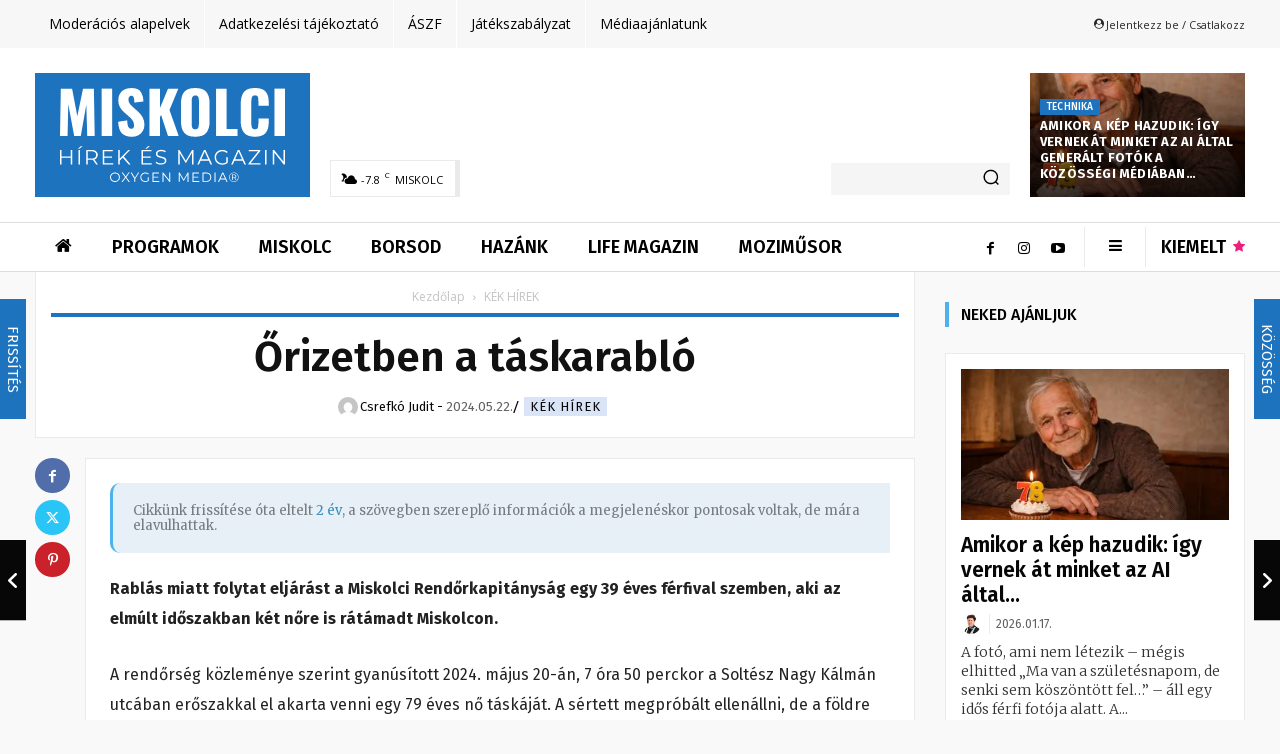

--- FILE ---
content_type: text/html; charset=UTF-8
request_url: https://mizumiskolc.hu/orizetben_a_taskarablo/
body_size: 96388
content:
<!doctype html > <!--[if IE 8]><html class="ie8" lang="en"> <![endif]--> <!--[if IE 9]><html class="ie9" lang="en"> <![endif]--> <!--[if gt IE 8]><!--><html lang="hu"> <!--<![endif]--><head><link media="all" href="https://mizumiskolc.hu/wp-content/cache/autoptimize/css/autoptimize_b3e77cdfffaf2246eb8493e2d8af7fac.css" rel="stylesheet"><title>Őrizetben a táskarabló &#x2d; MIZU MISKOLC</title><meta charset="UTF-8" /><meta name="viewport" content="width=device-width, initial-scale=1.0"><link rel="pingback" href="https://mizumiskolc.hu/xmlrpc.php" /> <script data-cfasync="false" data-no-defer="1" data-no-minify="1" data-no-optimize="1">var ewww_webp_supported=!1;function check_webp_feature(A,e){var w;e=void 0!==e?e:function(){},ewww_webp_supported?e(ewww_webp_supported):((w=new Image).onload=function(){ewww_webp_supported=0<w.width&&0<w.height,e&&e(ewww_webp_supported)},w.onerror=function(){e&&e(!1)},w.src="data:image/webp;base64,"+{alpha:"UklGRkoAAABXRUJQVlA4WAoAAAAQAAAAAAAAAAAAQUxQSAwAAAARBxAR/Q9ERP8DAABWUDggGAAAABQBAJ0BKgEAAQAAAP4AAA3AAP7mtQAAAA=="}[A])}check_webp_feature("alpha");</script><script data-cfasync="false" data-no-defer="1" data-no-minify="1" data-no-optimize="1">var Arrive=function(c,w){"use strict";if(c.MutationObserver&&"undefined"!=typeof HTMLElement){var r,a=0,u=(r=HTMLElement.prototype.matches||HTMLElement.prototype.webkitMatchesSelector||HTMLElement.prototype.mozMatchesSelector||HTMLElement.prototype.msMatchesSelector,{matchesSelector:function(e,t){return e instanceof HTMLElement&&r.call(e,t)},addMethod:function(e,t,r){var a=e[t];e[t]=function(){return r.length==arguments.length?r.apply(this,arguments):"function"==typeof a?a.apply(this,arguments):void 0}},callCallbacks:function(e,t){t&&t.options.onceOnly&&1==t.firedElems.length&&(e=[e[0]]);for(var r,a=0;r=e[a];a++)r&&r.callback&&r.callback.call(r.elem,r.elem);t&&t.options.onceOnly&&1==t.firedElems.length&&t.me.unbindEventWithSelectorAndCallback.call(t.target,t.selector,t.callback)},checkChildNodesRecursively:function(e,t,r,a){for(var i,n=0;i=e[n];n++)r(i,t,a)&&a.push({callback:t.callback,elem:i}),0<i.childNodes.length&&u.checkChildNodesRecursively(i.childNodes,t,r,a)},mergeArrays:function(e,t){var r,a={};for(r in e)e.hasOwnProperty(r)&&(a[r]=e[r]);for(r in t)t.hasOwnProperty(r)&&(a[r]=t[r]);return a},toElementsArray:function(e){return e=void 0!==e&&("number"!=typeof e.length||e===c)?[e]:e}}),e=(l.prototype.addEvent=function(e,t,r,a){a={target:e,selector:t,options:r,callback:a,firedElems:[]};return this._beforeAdding&&this._beforeAdding(a),this._eventsBucket.push(a),a},l.prototype.removeEvent=function(e){for(var t,r=this._eventsBucket.length-1;t=this._eventsBucket[r];r--)e(t)&&(this._beforeRemoving&&this._beforeRemoving(t),(t=this._eventsBucket.splice(r,1))&&t.length&&(t[0].callback=null))},l.prototype.beforeAdding=function(e){this._beforeAdding=e},l.prototype.beforeRemoving=function(e){this._beforeRemoving=e},l),t=function(i,n){var o=new e,l=this,s={fireOnAttributesModification:!1};return o.beforeAdding(function(t){var e=t.target;e!==c.document&&e!==c||(e=document.getElementsByTagName("html")[0]);var r=new MutationObserver(function(e){n.call(this,e,t)}),a=i(t.options);r.observe(e,a),t.observer=r,t.me=l}),o.beforeRemoving(function(e){e.observer.disconnect()}),this.bindEvent=function(e,t,r){t=u.mergeArrays(s,t);for(var a=u.toElementsArray(this),i=0;i<a.length;i++)o.addEvent(a[i],e,t,r)},this.unbindEvent=function(){var r=u.toElementsArray(this);o.removeEvent(function(e){for(var t=0;t<r.length;t++)if(this===w||e.target===r[t])return!0;return!1})},this.unbindEventWithSelectorOrCallback=function(r){var a=u.toElementsArray(this),i=r,e="function"==typeof r?function(e){for(var t=0;t<a.length;t++)if((this===w||e.target===a[t])&&e.callback===i)return!0;return!1}:function(e){for(var t=0;t<a.length;t++)if((this===w||e.target===a[t])&&e.selector===r)return!0;return!1};o.removeEvent(e)},this.unbindEventWithSelectorAndCallback=function(r,a){var i=u.toElementsArray(this);o.removeEvent(function(e){for(var t=0;t<i.length;t++)if((this===w||e.target===i[t])&&e.selector===r&&e.callback===a)return!0;return!1})},this},i=new function(){var s={fireOnAttributesModification:!1,onceOnly:!1,existing:!1};function n(e,t,r){return!(!u.matchesSelector(e,t.selector)||(e._id===w&&(e._id=a++),-1!=t.firedElems.indexOf(e._id)))&&(t.firedElems.push(e._id),!0)}var c=(i=new t(function(e){var t={attributes:!1,childList:!0,subtree:!0};return e.fireOnAttributesModification&&(t.attributes=!0),t},function(e,i){e.forEach(function(e){var t=e.addedNodes,r=e.target,a=[];null!==t&&0<t.length?u.checkChildNodesRecursively(t,i,n,a):"attributes"===e.type&&n(r,i)&&a.push({callback:i.callback,elem:r}),u.callCallbacks(a,i)})})).bindEvent;return i.bindEvent=function(e,t,r){t=void 0===r?(r=t,s):u.mergeArrays(s,t);var a=u.toElementsArray(this);if(t.existing){for(var i=[],n=0;n<a.length;n++)for(var o=a[n].querySelectorAll(e),l=0;l<o.length;l++)i.push({callback:r,elem:o[l]});if(t.onceOnly&&i.length)return r.call(i[0].elem,i[0].elem);setTimeout(u.callCallbacks,1,i)}c.call(this,e,t,r)},i},o=new function(){var a={};function i(e,t){return u.matchesSelector(e,t.selector)}var n=(o=new t(function(){return{childList:!0,subtree:!0}},function(e,r){e.forEach(function(e){var t=e.removedNodes,e=[];null!==t&&0<t.length&&u.checkChildNodesRecursively(t,r,i,e),u.callCallbacks(e,r)})})).bindEvent;return o.bindEvent=function(e,t,r){t=void 0===r?(r=t,a):u.mergeArrays(a,t),n.call(this,e,t,r)},o};d(HTMLElement.prototype),d(NodeList.prototype),d(HTMLCollection.prototype),d(HTMLDocument.prototype),d(Window.prototype);var n={};return s(i,n,"unbindAllArrive"),s(o,n,"unbindAllLeave"),n}function l(){this._eventsBucket=[],this._beforeAdding=null,this._beforeRemoving=null}function s(e,t,r){u.addMethod(t,r,e.unbindEvent),u.addMethod(t,r,e.unbindEventWithSelectorOrCallback),u.addMethod(t,r,e.unbindEventWithSelectorAndCallback)}function d(e){e.arrive=i.bindEvent,s(i,e,"unbindArrive"),e.leave=o.bindEvent,s(o,e,"unbindLeave")}}(window,void 0),ewww_webp_supported=!1;function check_webp_feature(e,t){var r;ewww_webp_supported?t(ewww_webp_supported):((r=new Image).onload=function(){ewww_webp_supported=0<r.width&&0<r.height,t(ewww_webp_supported)},r.onerror=function(){t(!1)},r.src="data:image/webp;base64,"+{alpha:"UklGRkoAAABXRUJQVlA4WAoAAAAQAAAAAAAAAAAAQUxQSAwAAAARBxAR/Q9ERP8DAABWUDggGAAAABQBAJ0BKgEAAQAAAP4AAA3AAP7mtQAAAA==",animation:"UklGRlIAAABXRUJQVlA4WAoAAAASAAAAAAAAAAAAQU5JTQYAAAD/////AABBTk1GJgAAAAAAAAAAAAAAAAAAAGQAAABWUDhMDQAAAC8AAAAQBxAREYiI/gcA"}[e])}function ewwwLoadImages(e){if(e){for(var t=document.querySelectorAll(".batch-image img, .image-wrapper a, .ngg-pro-masonry-item a, .ngg-galleria-offscreen-seo-wrapper a"),r=0,a=t.length;r<a;r++)ewwwAttr(t[r],"data-src",t[r].getAttribute("data-webp")),ewwwAttr(t[r],"data-thumbnail",t[r].getAttribute("data-webp-thumbnail"));for(var i=document.querySelectorAll("div.woocommerce-product-gallery__image"),r=0,a=i.length;r<a;r++)ewwwAttr(i[r],"data-thumb",i[r].getAttribute("data-webp-thumb"))}for(var n=document.querySelectorAll("video"),r=0,a=n.length;r<a;r++)ewwwAttr(n[r],"poster",e?n[r].getAttribute("data-poster-webp"):n[r].getAttribute("data-poster-image"));for(var o,l=document.querySelectorAll("img.ewww_webp_lazy_load"),r=0,a=l.length;r<a;r++)e&&(ewwwAttr(l[r],"data-lazy-srcset",l[r].getAttribute("data-lazy-srcset-webp")),ewwwAttr(l[r],"data-srcset",l[r].getAttribute("data-srcset-webp")),ewwwAttr(l[r],"data-lazy-src",l[r].getAttribute("data-lazy-src-webp")),ewwwAttr(l[r],"data-src",l[r].getAttribute("data-src-webp")),ewwwAttr(l[r],"data-orig-file",l[r].getAttribute("data-webp-orig-file")),ewwwAttr(l[r],"data-medium-file",l[r].getAttribute("data-webp-medium-file")),ewwwAttr(l[r],"data-large-file",l[r].getAttribute("data-webp-large-file")),null!=(o=l[r].getAttribute("srcset"))&&!1!==o&&o.includes("R0lGOD")&&ewwwAttr(l[r],"src",l[r].getAttribute("data-lazy-src-webp"))),l[r].className=l[r].className.replace(/\bewww_webp_lazy_load\b/,"");for(var s=document.querySelectorAll(".ewww_webp"),r=0,a=s.length;r<a;r++)e?(ewwwAttr(s[r],"srcset",s[r].getAttribute("data-srcset-webp")),ewwwAttr(s[r],"src",s[r].getAttribute("data-src-webp")),ewwwAttr(s[r],"data-orig-file",s[r].getAttribute("data-webp-orig-file")),ewwwAttr(s[r],"data-medium-file",s[r].getAttribute("data-webp-medium-file")),ewwwAttr(s[r],"data-large-file",s[r].getAttribute("data-webp-large-file")),ewwwAttr(s[r],"data-large_image",s[r].getAttribute("data-webp-large_image")),ewwwAttr(s[r],"data-src",s[r].getAttribute("data-webp-src"))):(ewwwAttr(s[r],"srcset",s[r].getAttribute("data-srcset-img")),ewwwAttr(s[r],"src",s[r].getAttribute("data-src-img"))),s[r].className=s[r].className.replace(/\bewww_webp\b/,"ewww_webp_loaded");window.jQuery&&jQuery.fn.isotope&&jQuery.fn.imagesLoaded&&(jQuery(".fusion-posts-container-infinite").imagesLoaded(function(){jQuery(".fusion-posts-container-infinite").hasClass("isotope")&&jQuery(".fusion-posts-container-infinite").isotope()}),jQuery(".fusion-portfolio:not(.fusion-recent-works) .fusion-portfolio-wrapper").imagesLoaded(function(){jQuery(".fusion-portfolio:not(.fusion-recent-works) .fusion-portfolio-wrapper").isotope()}))}function ewwwWebPInit(e){ewwwLoadImages(e),ewwwNggLoadGalleries(e),document.arrive(".ewww_webp",function(){ewwwLoadImages(e)}),document.arrive(".ewww_webp_lazy_load",function(){ewwwLoadImages(e)}),document.arrive("videos",function(){ewwwLoadImages(e)}),"loading"==document.readyState?document.addEventListener("DOMContentLoaded",ewwwJSONParserInit):("undefined"!=typeof galleries&&ewwwNggParseGalleries(e),ewwwWooParseVariations(e))}function ewwwAttr(e,t,r){null!=r&&!1!==r&&e.setAttribute(t,r)}function ewwwJSONParserInit(){"undefined"!=typeof galleries&&check_webp_feature("alpha",ewwwNggParseGalleries),check_webp_feature("alpha",ewwwWooParseVariations)}function ewwwWooParseVariations(e){if(e)for(var t=document.querySelectorAll("form.variations_form"),r=0,a=t.length;r<a;r++){var i=t[r].getAttribute("data-product_variations"),n=!1;try{for(var o in i=JSON.parse(i))void 0!==i[o]&&void 0!==i[o].image&&(void 0!==i[o].image.src_webp&&(i[o].image.src=i[o].image.src_webp,n=!0),void 0!==i[o].image.srcset_webp&&(i[o].image.srcset=i[o].image.srcset_webp,n=!0),void 0!==i[o].image.full_src_webp&&(i[o].image.full_src=i[o].image.full_src_webp,n=!0),void 0!==i[o].image.gallery_thumbnail_src_webp&&(i[o].image.gallery_thumbnail_src=i[o].image.gallery_thumbnail_src_webp,n=!0),void 0!==i[o].image.thumb_src_webp&&(i[o].image.thumb_src=i[o].image.thumb_src_webp,n=!0));n&&ewwwAttr(t[r],"data-product_variations",JSON.stringify(i))}catch(e){}}}function ewwwNggParseGalleries(e){if(e)for(var t in galleries){var r=galleries[t];galleries[t].images_list=ewwwNggParseImageList(r.images_list)}}function ewwwNggLoadGalleries(e){e&&document.addEventListener("ngg.galleria.themeadded",function(e,t){window.ngg_galleria._create_backup=window.ngg_galleria.create,window.ngg_galleria.create=function(e,t){var r=$(e).data("id");return galleries["gallery_"+r].images_list=ewwwNggParseImageList(galleries["gallery_"+r].images_list),window.ngg_galleria._create_backup(e,t)}})}function ewwwNggParseImageList(e){for(var t in e){var r=e[t];if(void 0!==r["image-webp"]&&(e[t].image=r["image-webp"],delete e[t]["image-webp"]),void 0!==r["thumb-webp"]&&(e[t].thumb=r["thumb-webp"],delete e[t]["thumb-webp"]),void 0!==r.full_image_webp&&(e[t].full_image=r.full_image_webp,delete e[t].full_image_webp),void 0!==r.srcsets)for(var a in r.srcsets)nggSrcset=r.srcsets[a],void 0!==r.srcsets[a+"-webp"]&&(e[t].srcsets[a]=r.srcsets[a+"-webp"],delete e[t].srcsets[a+"-webp"]);if(void 0!==r.full_srcsets)for(var i in r.full_srcsets)nggFSrcset=r.full_srcsets[i],void 0!==r.full_srcsets[i+"-webp"]&&(e[t].full_srcsets[i]=r.full_srcsets[i+"-webp"],delete e[t].full_srcsets[i+"-webp"])}return e}check_webp_feature("alpha",ewwwWebPInit);</script> <script type="text/javascript" data-pressidium-cc-no-block>window.pressidiumCCBlockedScripts = [{"src":"^(?:https?:)?\\\/\\\/(?:www\\.)?googletagmanager\\.com","category":"targeting","is_regex":true},{"src":"^(?:https?:)?\\\/\\\/(?:www\\.)?google-analytics\\.com","category":"targeting","is_regex":true},{"src":"^(?:https?:)?\\\/\\\/(?:www\\.)?connect\\.facebook\\.net","category":"targeting","is_regex":true},{"src":"^(?:https?:)?\\\/\\\/(?:www\\.)?youtube\\.com","category":"targeting","is_regex":true}];
          window.pressidiumCCCookieName = 'pressidium_cookie_consent';</script> <style id="pressidium-cc-styles">.pressidium-cc-theme {
            --cc-bg: #f9faff;
--cc-text: #112954;
--cc-btn-primary-bg: #3859d0;
--cc-btn-primary-text: #f9faff;
--cc-btn-primary-hover-bg: #1d2e38;
--cc-btn-primary-hover-text: #f9faff;
--cc-btn-secondary-bg: #dfe7f9;
--cc-btn-secondary-text: #112954;
--cc-btn-secondary-hover-bg: #c6d1ea;
--cc-btn-secondary-hover-text: #112954;
--cc-toggle-bg-off: #8fa8d6;
--cc-toggle-bg-on: #3859d0;
--cc-toggle-bg-readonly: #cbd8f1;
--cc-toggle-knob-bg: #fff;
--cc-toggle-knob-icon-color: #ecf2fa;
--cc-cookie-category-block-bg: #ebeff9;
--cc-cookie-category-block-bg-hover: #dbe5f9;
--cc-section-border: #f1f3f5;
--cc-block-text: #112954;
--cc-cookie-table-border: #e1e7f3;
--cc-overlay-bg: rgba(230, 235, 255, .85);
--cc-webkit-scrollbar-bg: #ebeff9;
--cc-webkit-scrollbar-bg-hover: #3859d0;
            }</style><style>:root,::before,::after{--mec-heading-font-family: 'Fira Sans';--mec-paragraph-font-family: 'Fira Sans';--mec-color-skin: #1e73be;--mec-color-skin-rgba-1: rgba(30,115,190,.25);--mec-color-skin-rgba-2: rgba(30,115,190,.5);--mec-color-skin-rgba-3: rgba(30,115,190,.75);--mec-color-skin-rgba-4: rgba(30,115,190,.11);--mec-container-normal-width: 1196px;--mec-container-large-width: 1690px;--mec-content-color: #333333;--mec-fes-main-color: #40d9f1;--mec-fes-main-color-rgba-1: rgba(64, 217, 241, 0.12);--mec-fes-main-color-rgba-2: rgba(64, 217, 241, 0.23);--mec-fes-main-color-rgba-3: rgba(64, 217, 241, 0.03);--mec-fes-main-color-rgba-4: rgba(64, 217, 241, 0.3);--mec-fes-main-color-rgba-5: rgb(64 217 241 / 7%);--mec-fes-main-color-rgba-6: rgba(64, 217, 241, 0.2);--mec-fluent-main-color: #ade7ff;--mec-fluent-main-color-rgba-1: rgba(173, 231, 255, 0.3);--mec-fluent-main-color-rgba-2: rgba(173, 231, 255, 0.8);--mec-fluent-main-color-rgba-3: rgba(173, 231, 255, 0.1);--mec-fluent-main-color-rgba-4: rgba(173, 231, 255, 0.2);--mec-fluent-main-color-rgba-5: rgba(173, 231, 255, 0.7);--mec-fluent-main-color-rgba-6: rgba(173, 231, 255, 0.7);--mec-fluent-bold-color: #00acf8;--mec-fluent-bg-hover-color: #ebf9ff;--mec-fluent-bg-color: #f5f7f8;--mec-fluent-second-bg-color: #d6eef9;}</style><meta name="robots" content="max-snippet:-1,max-image-preview:standard,max-video-preview:-1" /><link rel="canonical" href="https://mizumiskolc.hu/orizetben_a_taskarablo/" /><meta name="description" content="Rabl&aacute;s miatt folytat elj&aacute;r&aacute;st a Miskolci Rendőrkapit&aacute;nys&aacute;g egy 39 &eacute;ves f&eacute;rfival szemben, aki az elm&uacute;lt időszakban k&eacute;t nőre is r&aacute;t&aacute;madt Miskolcon." /><meta property="og:type" content="article" /><meta property="og:locale" content="hu_HU" /><meta property="og:site_name" content="MIZU MISKOLC" /><meta property="og:title" content="Őrizetben a táskarabló" /><meta property="og:description" content="Rabl&aacute;s miatt folytat elj&aacute;r&aacute;st a Miskolci Rendőrkapit&aacute;nys&aacute;g egy 39 &eacute;ves f&eacute;rfival szemben, aki az elm&uacute;lt időszakban k&eacute;t nőre is r&aacute;t&aacute;madt Miskolcon. A rendőrs&eacute;g k&ouml;zlem&eacute;nye szerint gyan&uacute;s&iacute;tott 2024." /><meta property="og:url" content="https://mizumiskolc.hu/orizetben_a_taskarablo/" /><meta property="og:image" content="https://mizumiskolc.hu/wp-content/uploads/2024/05/img_orizetben_a_taskarablo-1.jpg" /><meta property="og:image:width" content="751" /><meta property="og:image:height" content="500" /><meta property="article:published_time" content="2024-05-22T09:42:55+00:00" /><meta property="article:modified_time" content="2024-05-22T15:10:17+00:00" /><meta name="twitter:card" content="summary_large_image" /><meta name="twitter:title" content="Őrizetben a táskarabló" /><meta name="twitter:description" content="Rabl&aacute;s miatt folytat elj&aacute;r&aacute;st a Miskolci Rendőrkapit&aacute;nys&aacute;g egy 39 &eacute;ves f&eacute;rfival szemben, aki az elm&uacute;lt időszakban k&eacute;t nőre is r&aacute;t&aacute;madt Miskolcon. A rendőrs&eacute;g k&ouml;zlem&eacute;nye szerint gyan&uacute;s&iacute;tott 2024." /><meta name="twitter:image" content="https://mizumiskolc.hu/wp-content/uploads/2024/05/img_orizetben_a_taskarablo-1.jpg" /><meta name="google-site-verification" content="fpOV_H3uku5UzPszm_YUEUzBQ_akIM4EdHaZT36TEjY" /> <script type="application/ld+json">{"@context":"https://schema.org","@graph":[{"@type":"WebSite","@id":"https://mizumiskolc.hu/#/schema/WebSite","url":"https://mizumiskolc.hu/","name":"MIZU MISKOLC","description":"Hírek és Magazin Miskolcról és a régióból","inLanguage":"hu","potentialAction":{"@type":"SearchAction","target":{"@type":"EntryPoint","urlTemplate":"https://mizumiskolc.hu/search/{search_term_string}/"},"query-input":"required name=search_term_string"},"publisher":{"@type":"Organization","@id":"https://mizumiskolc.hu/#/schema/Organization","name":"MIZU MISKOLC","url":"https://mizumiskolc.hu/","logo":{"@type":"ImageObject","url":"https://mizumiskolc.hu/wp-content/uploads/2024/06/oxygen-media-favicon.png","contentUrl":"https://mizumiskolc.hu/wp-content/uploads/2024/06/oxygen-media-favicon.png","width":512,"height":512,"contentSize":"23568"}}},{"@type":"WebPage","@id":"https://mizumiskolc.hu/orizetben_a_taskarablo/","url":"https://mizumiskolc.hu/orizetben_a_taskarablo/","name":"Őrizetben a táskarabló &#x2d; MIZU MISKOLC","description":"Rabl&aacute;s miatt folytat elj&aacute;r&aacute;st a Miskolci Rendőrkapit&aacute;nys&aacute;g egy 39 &eacute;ves f&eacute;rfival szemben, aki az elm&uacute;lt időszakban k&eacute;t nőre is r&aacute;t&aacute;madt Miskolcon.","inLanguage":"hu","isPartOf":{"@id":"https://mizumiskolc.hu/#/schema/WebSite"},"breadcrumb":{"@type":"BreadcrumbList","@id":"https://mizumiskolc.hu/#/schema/BreadcrumbList","itemListElement":[{"@type":"ListItem","position":1,"item":"https://mizumiskolc.hu/","name":"MIZU MISKOLC"},{"@type":"ListItem","position":2,"item":"https://mizumiskolc.hu/kategoria/policehu/","name":"KÉK HÍREK"},{"@type":"ListItem","position":3,"name":"Őrizetben a táskarabló"}]},"potentialAction":{"@type":"ReadAction","target":"https://mizumiskolc.hu/orizetben_a_taskarablo/"},"datePublished":"2024-05-22T09:42:55+00:00","dateModified":"2024-05-22T15:10:17+00:00","author":{"@type":"Person","@id":"https://mizumiskolc.hu/#/schema/Person/44a0569f725873997f9f3302cb17ac52","name":"admin"}}]}</script> <link rel='dns-prefetch' href='//maxcdn.bootstrapcdn.com' /><link rel='dns-prefetch' href='//fonts.googleapis.com' /><link rel="alternate" type="application/rss+xml" title="MIZU MISKOLC &raquo; hírcsatorna" href="https://mizumiskolc.hu/feed/" /><link rel="alternate" type="application/rss+xml" title="MIZU MISKOLC &raquo; hozzászólás hírcsatorna" href="https://mizumiskolc.hu/comments/feed/" /> <!--noptimize--><script id="dbgads-ready">
			window.advanced_ads_ready=function(e,a){a=a||"complete";var d=function(e){return"interactive"===a?"loading"!==e:"complete"===e};d(document.readyState)?e():document.addEventListener("readystatechange",(function(a){d(a.target.readyState)&&e()}),{once:"interactive"===a})},window.advanced_ads_ready_queue=window.advanced_ads_ready_queue||[];		</script>
				<script>
			document.addEventListener( 'aagam_empty_slot', function ( ev ) {
				const div = document.getElementById( ev.detail );
				if ( ! div ) {
					return;
				}
				const prefix = 'dbgads-', wrapper = div.closest( '[id^="' + prefix + '"]' );
				if ( ! wrapper ) {
					return;
				}
				if ( wrapper.classList.contains( prefix + 'sticky' ) || wrapper.classList.contains( prefix + 'layer' ) ) {
					return;
				}
				wrapper.style.display = 'none';
			} );
		</script>
		<!--/noptimize--><link rel='stylesheet' id='ae_bootstrap-css' href='//maxcdn.bootstrapcdn.com/font-awesome/4.2.0/css/font-awesome.min.css?ver=6.5.7' type='text/css' media='all' /><style id='classic-theme-styles-inline-css' type='text/css'>/*! This file is auto-generated */
.wp-block-button__link{color:#fff;background-color:#32373c;border-radius:9999px;box-shadow:none;text-decoration:none;padding:calc(.667em + 2px) calc(1.333em + 2px);font-size:1.125em}.wp-block-file__button{background:#32373c;color:#fff;text-decoration:none}</style><style id='global-styles-inline-css' type='text/css'>body{--wp--preset--color--black: #000000;--wp--preset--color--cyan-bluish-gray: #abb8c3;--wp--preset--color--white: #ffffff;--wp--preset--color--pale-pink: #f78da7;--wp--preset--color--vivid-red: #cf2e2e;--wp--preset--color--luminous-vivid-orange: #ff6900;--wp--preset--color--luminous-vivid-amber: #fcb900;--wp--preset--color--light-green-cyan: #7bdcb5;--wp--preset--color--vivid-green-cyan: #00d084;--wp--preset--color--pale-cyan-blue: #8ed1fc;--wp--preset--color--vivid-cyan-blue: #0693e3;--wp--preset--color--vivid-purple: #9b51e0;--wp--preset--gradient--vivid-cyan-blue-to-vivid-purple: linear-gradient(135deg,rgba(6,147,227,1) 0%,rgb(155,81,224) 100%);--wp--preset--gradient--light-green-cyan-to-vivid-green-cyan: linear-gradient(135deg,rgb(122,220,180) 0%,rgb(0,208,130) 100%);--wp--preset--gradient--luminous-vivid-amber-to-luminous-vivid-orange: linear-gradient(135deg,rgba(252,185,0,1) 0%,rgba(255,105,0,1) 100%);--wp--preset--gradient--luminous-vivid-orange-to-vivid-red: linear-gradient(135deg,rgba(255,105,0,1) 0%,rgb(207,46,46) 100%);--wp--preset--gradient--very-light-gray-to-cyan-bluish-gray: linear-gradient(135deg,rgb(238,238,238) 0%,rgb(169,184,195) 100%);--wp--preset--gradient--cool-to-warm-spectrum: linear-gradient(135deg,rgb(74,234,220) 0%,rgb(151,120,209) 20%,rgb(207,42,186) 40%,rgb(238,44,130) 60%,rgb(251,105,98) 80%,rgb(254,248,76) 100%);--wp--preset--gradient--blush-light-purple: linear-gradient(135deg,rgb(255,206,236) 0%,rgb(152,150,240) 100%);--wp--preset--gradient--blush-bordeaux: linear-gradient(135deg,rgb(254,205,165) 0%,rgb(254,45,45) 50%,rgb(107,0,62) 100%);--wp--preset--gradient--luminous-dusk: linear-gradient(135deg,rgb(255,203,112) 0%,rgb(199,81,192) 50%,rgb(65,88,208) 100%);--wp--preset--gradient--pale-ocean: linear-gradient(135deg,rgb(255,245,203) 0%,rgb(182,227,212) 50%,rgb(51,167,181) 100%);--wp--preset--gradient--electric-grass: linear-gradient(135deg,rgb(202,248,128) 0%,rgb(113,206,126) 100%);--wp--preset--gradient--midnight: linear-gradient(135deg,rgb(2,3,129) 0%,rgb(40,116,252) 100%);--wp--preset--font-size--small: 11px;--wp--preset--font-size--medium: 20px;--wp--preset--font-size--large: 32px;--wp--preset--font-size--x-large: 42px;--wp--preset--font-size--regular: 15px;--wp--preset--font-size--larger: 50px;--wp--preset--spacing--20: 0.44rem;--wp--preset--spacing--30: 0.67rem;--wp--preset--spacing--40: 1rem;--wp--preset--spacing--50: 1.5rem;--wp--preset--spacing--60: 2.25rem;--wp--preset--spacing--70: 3.38rem;--wp--preset--spacing--80: 5.06rem;--wp--preset--shadow--natural: 6px 6px 9px rgba(0, 0, 0, 0.2);--wp--preset--shadow--deep: 12px 12px 50px rgba(0, 0, 0, 0.4);--wp--preset--shadow--sharp: 6px 6px 0px rgba(0, 0, 0, 0.2);--wp--preset--shadow--outlined: 6px 6px 0px -3px rgba(255, 255, 255, 1), 6px 6px rgba(0, 0, 0, 1);--wp--preset--shadow--crisp: 6px 6px 0px rgba(0, 0, 0, 1);}:where(.is-layout-flex){gap: 0.5em;}:where(.is-layout-grid){gap: 0.5em;}body .is-layout-flex{display: flex;}body .is-layout-flex{flex-wrap: wrap;align-items: center;}body .is-layout-flex > *{margin: 0;}body .is-layout-grid{display: grid;}body .is-layout-grid > *{margin: 0;}:where(.wp-block-columns.is-layout-flex){gap: 2em;}:where(.wp-block-columns.is-layout-grid){gap: 2em;}:where(.wp-block-post-template.is-layout-flex){gap: 1.25em;}:where(.wp-block-post-template.is-layout-grid){gap: 1.25em;}.has-black-color{color: var(--wp--preset--color--black) !important;}.has-cyan-bluish-gray-color{color: var(--wp--preset--color--cyan-bluish-gray) !important;}.has-white-color{color: var(--wp--preset--color--white) !important;}.has-pale-pink-color{color: var(--wp--preset--color--pale-pink) !important;}.has-vivid-red-color{color: var(--wp--preset--color--vivid-red) !important;}.has-luminous-vivid-orange-color{color: var(--wp--preset--color--luminous-vivid-orange) !important;}.has-luminous-vivid-amber-color{color: var(--wp--preset--color--luminous-vivid-amber) !important;}.has-light-green-cyan-color{color: var(--wp--preset--color--light-green-cyan) !important;}.has-vivid-green-cyan-color{color: var(--wp--preset--color--vivid-green-cyan) !important;}.has-pale-cyan-blue-color{color: var(--wp--preset--color--pale-cyan-blue) !important;}.has-vivid-cyan-blue-color{color: var(--wp--preset--color--vivid-cyan-blue) !important;}.has-vivid-purple-color{color: var(--wp--preset--color--vivid-purple) !important;}.has-black-background-color{background-color: var(--wp--preset--color--black) !important;}.has-cyan-bluish-gray-background-color{background-color: var(--wp--preset--color--cyan-bluish-gray) !important;}.has-white-background-color{background-color: var(--wp--preset--color--white) !important;}.has-pale-pink-background-color{background-color: var(--wp--preset--color--pale-pink) !important;}.has-vivid-red-background-color{background-color: var(--wp--preset--color--vivid-red) !important;}.has-luminous-vivid-orange-background-color{background-color: var(--wp--preset--color--luminous-vivid-orange) !important;}.has-luminous-vivid-amber-background-color{background-color: var(--wp--preset--color--luminous-vivid-amber) !important;}.has-light-green-cyan-background-color{background-color: var(--wp--preset--color--light-green-cyan) !important;}.has-vivid-green-cyan-background-color{background-color: var(--wp--preset--color--vivid-green-cyan) !important;}.has-pale-cyan-blue-background-color{background-color: var(--wp--preset--color--pale-cyan-blue) !important;}.has-vivid-cyan-blue-background-color{background-color: var(--wp--preset--color--vivid-cyan-blue) !important;}.has-vivid-purple-background-color{background-color: var(--wp--preset--color--vivid-purple) !important;}.has-black-border-color{border-color: var(--wp--preset--color--black) !important;}.has-cyan-bluish-gray-border-color{border-color: var(--wp--preset--color--cyan-bluish-gray) !important;}.has-white-border-color{border-color: var(--wp--preset--color--white) !important;}.has-pale-pink-border-color{border-color: var(--wp--preset--color--pale-pink) !important;}.has-vivid-red-border-color{border-color: var(--wp--preset--color--vivid-red) !important;}.has-luminous-vivid-orange-border-color{border-color: var(--wp--preset--color--luminous-vivid-orange) !important;}.has-luminous-vivid-amber-border-color{border-color: var(--wp--preset--color--luminous-vivid-amber) !important;}.has-light-green-cyan-border-color{border-color: var(--wp--preset--color--light-green-cyan) !important;}.has-vivid-green-cyan-border-color{border-color: var(--wp--preset--color--vivid-green-cyan) !important;}.has-pale-cyan-blue-border-color{border-color: var(--wp--preset--color--pale-cyan-blue) !important;}.has-vivid-cyan-blue-border-color{border-color: var(--wp--preset--color--vivid-cyan-blue) !important;}.has-vivid-purple-border-color{border-color: var(--wp--preset--color--vivid-purple) !important;}.has-vivid-cyan-blue-to-vivid-purple-gradient-background{background: var(--wp--preset--gradient--vivid-cyan-blue-to-vivid-purple) !important;}.has-light-green-cyan-to-vivid-green-cyan-gradient-background{background: var(--wp--preset--gradient--light-green-cyan-to-vivid-green-cyan) !important;}.has-luminous-vivid-amber-to-luminous-vivid-orange-gradient-background{background: var(--wp--preset--gradient--luminous-vivid-amber-to-luminous-vivid-orange) !important;}.has-luminous-vivid-orange-to-vivid-red-gradient-background{background: var(--wp--preset--gradient--luminous-vivid-orange-to-vivid-red) !important;}.has-very-light-gray-to-cyan-bluish-gray-gradient-background{background: var(--wp--preset--gradient--very-light-gray-to-cyan-bluish-gray) !important;}.has-cool-to-warm-spectrum-gradient-background{background: var(--wp--preset--gradient--cool-to-warm-spectrum) !important;}.has-blush-light-purple-gradient-background{background: var(--wp--preset--gradient--blush-light-purple) !important;}.has-blush-bordeaux-gradient-background{background: var(--wp--preset--gradient--blush-bordeaux) !important;}.has-luminous-dusk-gradient-background{background: var(--wp--preset--gradient--luminous-dusk) !important;}.has-pale-ocean-gradient-background{background: var(--wp--preset--gradient--pale-ocean) !important;}.has-electric-grass-gradient-background{background: var(--wp--preset--gradient--electric-grass) !important;}.has-midnight-gradient-background{background: var(--wp--preset--gradient--midnight) !important;}.has-small-font-size{font-size: var(--wp--preset--font-size--small) !important;}.has-medium-font-size{font-size: var(--wp--preset--font-size--medium) !important;}.has-large-font-size{font-size: var(--wp--preset--font-size--large) !important;}.has-x-large-font-size{font-size: var(--wp--preset--font-size--x-large) !important;}
.wp-block-navigation a:where(:not(.wp-element-button)){color: inherit;}
:where(.wp-block-post-template.is-layout-flex){gap: 1.25em;}:where(.wp-block-post-template.is-layout-grid){gap: 1.25em;}
:where(.wp-block-columns.is-layout-flex){gap: 2em;}:where(.wp-block-columns.is-layout-grid){gap: 2em;}
.wp-block-pullquote{font-size: 1.5em;line-height: 1.6;}</style><link rel='stylesheet' id='google-fonts-style-css' href='https://fonts.googleapis.com/css?family=Open+Sans%3A400%2C600%2C700%2C100%2C200%2C300%2C500%2C800%2C900%7CMerriweather%3A400%2C100%2C200%2C300%2C500%2C600%2C700%2C800%2C900%7CFira+Sans%3A400%2C100%2C200%2C300%2C500%2C600%2C700%2C800%2C900%7CRoboto%3A400%2C600%2C700%2C100%2C200%2C300%2C500%2C800%2C900%7CFira+Sans%3A600%2C300%2C400&#038;display=swap&#038;ver=12.6.6' type='text/css' media='all' /><style id='td-theme-inline-css' type='text/css'>@media (max-width:767px){.td-header-desktop-wrap{display:none}}@media (min-width:767px){.td-header-mobile-wrap{display:none}}</style> <script type="text/javascript" src="https://mizumiskolc.hu/wp-includes/js/jquery/jquery.min.js?ver=3.7.1" id="jquery-core-js"></script> <script type="text/javascript" id="consent-mode-script-js-extra">var pressidiumCCGCM = {"gcm":{"enabled":true,"implementation":"gtm","ads_data_redaction":false,"url_passthrough":false,"regions":[]}};</script> <script type="text/javascript" id="mec-frontend-script-js-extra">var mecdata = {"day":"nap","days":"napok","hour":"\u00f3ra","hours":"\u00f3r\u00e1k","minute":"perc","minutes":"percek","second":"m\u00e1sodperc","seconds":"m\u00e1sodpercek","next":"K\u00f6vetkez\u0151","prev":"El\u0151z\u0151","elementor_edit_mode":"no","recapcha_key":"","ajax_url":"https:\/\/mizumiskolc.hu\/wp-admin\/admin-ajax.php","fes_nonce":"fa39000ebf","fes_thankyou_page_time":"2000","fes_upload_nonce":"c4f0cf8060","current_year":"2026","current_month":"01","datepicker_format":"yy-mm-dd&Y-m-d"};</script> <script type="text/javascript" id="search-filter-plugin-build-js-extra">var SF_LDATA = {"ajax_url":"https:\/\/mizumiskolc.hu\/wp-admin\/admin-ajax.php","home_url":"https:\/\/mizumiskolc.hu\/","extensions":[]};</script> <script type="text/javascript" id="advanced-ads-advanced-js-js-extra">var advads_options = {"blog_id":"1","privacy":{"enabled":false,"state":"not_needed"}};</script> <script type="text/javascript" id="advanced_ads_pro/visitor_conditions-js-extra">var advanced_ads_pro_visitor_conditions = {"referrer_cookie_name":"advanced_ads_pro_visitor_referrer","referrer_exdays":"365","page_impr_cookie_name":"advanced_ads_page_impressions","page_impr_exdays":"3650"};</script> <script type="text/javascript" src="https://mizumiskolc.hu/wp-content/themes/Newspaper-child/js/swiper-11.0.5/swiper-bundle.min.js?ver=6.5.7" id="dbg_js_swiper-js"></script> <link rel="https://api.w.org/" href="https://mizumiskolc.hu/wp-json/" /><link rel="alternate" type="application/json" href="https://mizumiskolc.hu/wp-json/wp/v2/posts/718433" /><link rel="EditURI" type="application/rsd+xml" title="RSD" href="https://mizumiskolc.hu/xmlrpc.php?rsd" /><link rel="alternate" type="application/json+oembed" href="https://mizumiskolc.hu/wp-json/oembed/1.0/embed?url=https%3A%2F%2Fmizumiskolc.hu%2Forizetben_a_taskarablo%2F" /><link rel="alternate" type="text/xml+oembed" href="https://mizumiskolc.hu/wp-json/oembed/1.0/embed?url=https%3A%2F%2Fmizumiskolc.hu%2Forizetben_a_taskarablo%2F&#038;format=xml" /> <script>advads_items = { conditions: {}, display_callbacks: {}, display_effect_callbacks: {}, hide_callbacks: {}, backgrounds: {}, effect_durations: {}, close_functions: {}, showed: [] };</script><style type="text/css" id="dbgads-layer-custom-css"></style><script type="text/javascript">var advadsCfpQueue = [];
		var advadsCfpAd = function( adID ){
			if ( 'undefined' == typeof advadsProCfp ) { advadsCfpQueue.push( adID ) } else { advadsProCfp.addElement( adID ) }
		};</script> <script>window.tdb_global_vars = {"wpRestUrl":"https:\/\/mizumiskolc.hu\/wp-json\/","permalinkStructure":"\/%postname%\/"};
        window.tdb_p_autoload_vars = {"isAjax":false,"isAdminBarShowing":false,"autoloadScrollPercent":20,"postAutoloadStatus":"on","origPostEditUrl":null};</script> <style id="tdb-global-colors">:root{--accent-color:#fff}</style><meta name="onesignal" content="wordpress-plugin"/> <script>window.OneSignal = window.OneSignal || [];

      OneSignal.push( function() {
        OneSignal.SERVICE_WORKER_UPDATER_PATH = 'OneSignalSDKUpdaterWorker.js';
                      OneSignal.SERVICE_WORKER_PATH = 'OneSignalSDKWorker.js';
                      OneSignal.SERVICE_WORKER_PARAM = { scope: '/wp-content/plugins/onesignal-free-web-push-notifications/sdk_files/push/onesignal/' };
        OneSignal.setDefaultNotificationUrl("https://mizumiskolc.hu");
        var oneSignal_options = {};
        window._oneSignalInitOptions = oneSignal_options;

        oneSignal_options['wordpress'] = true;
oneSignal_options['appId'] = 'c5124346-b220-486c-8619-9b917be81f38';
oneSignal_options['allowLocalhostAsSecureOrigin'] = true;
oneSignal_options['welcomeNotification'] = { };
oneSignal_options['welcomeNotification']['disable'] = true;
oneSignal_options['path'] = "https://mizumiskolc.hu/wp-content/plugins/onesignal-free-web-push-notifications/sdk_files/";
oneSignal_options['safari_web_id'] = "c5124346-b220-486c-8619-9b917be81f38";
oneSignal_options['persistNotification'] = false;
oneSignal_options['promptOptions'] = { };
oneSignal_options['promptOptions']['actionMessage'] = "Ha szeretnél értesülni a legfontosabb hírekről, engedélyezd az értesítéseket!";
oneSignal_options['promptOptions']['acceptButtonText'] = "ENGEDÉLYEZEM";
oneSignal_options['promptOptions']['cancelButtonText'] = "MOST NEM";
                OneSignal.init(window._oneSignalInitOptions);
                OneSignal.showSlidedownPrompt();      });

      function documentInitOneSignal() {
        var oneSignal_elements = document.getElementsByClassName("OneSignal-prompt");

        var oneSignalLinkClickHandler = function(event) { OneSignal.push(['registerForPushNotifications']); event.preventDefault(); };        for(var i = 0; i < oneSignal_elements.length; i++)
          oneSignal_elements[i].addEventListener('click', oneSignalLinkClickHandler, false);
      }

      if (document.readyState === 'complete') {
           documentInitOneSignal();
      }
      else {
           window.addEventListener("load", function(event){
               documentInitOneSignal();
          });
      }</script>  <script type="text/javascript" id="td-generated-header-js">var tdBlocksArray = []; //here we store all the items for the current page

	    // td_block class - each ajax block uses a object of this class for requests
	    function tdBlock() {
		    this.id = '';
		    this.block_type = 1; //block type id (1-234 etc)
		    this.atts = '';
		    this.td_column_number = '';
		    this.td_current_page = 1; //
		    this.post_count = 0; //from wp
		    this.found_posts = 0; //from wp
		    this.max_num_pages = 0; //from wp
		    this.td_filter_value = ''; //current live filter value
		    this.is_ajax_running = false;
		    this.td_user_action = ''; // load more or infinite loader (used by the animation)
		    this.header_color = '';
		    this.ajax_pagination_infinite_stop = ''; //show load more at page x
	    }

        // td_js_generator - mini detector
        ( function () {
            var htmlTag = document.getElementsByTagName("html")[0];

	        if ( navigator.userAgent.indexOf("MSIE 10.0") > -1 ) {
                htmlTag.className += ' ie10';
            }

            if ( !!navigator.userAgent.match(/Trident.*rv\:11\./) ) {
                htmlTag.className += ' ie11';
            }

	        if ( navigator.userAgent.indexOf("Edge") > -1 ) {
                htmlTag.className += ' ieEdge';
            }

            if ( /(iPad|iPhone|iPod)/g.test(navigator.userAgent) ) {
                htmlTag.className += ' td-md-is-ios';
            }

            var user_agent = navigator.userAgent.toLowerCase();
            if ( user_agent.indexOf("android") > -1 ) {
                htmlTag.className += ' td-md-is-android';
            }

            if ( -1 !== navigator.userAgent.indexOf('Mac OS X')  ) {
                htmlTag.className += ' td-md-is-os-x';
            }

            if ( /chrom(e|ium)/.test(navigator.userAgent.toLowerCase()) ) {
               htmlTag.className += ' td-md-is-chrome';
            }

            if ( -1 !== navigator.userAgent.indexOf('Firefox') ) {
                htmlTag.className += ' td-md-is-firefox';
            }

            if ( -1 !== navigator.userAgent.indexOf('Safari') && -1 === navigator.userAgent.indexOf('Chrome') ) {
                htmlTag.className += ' td-md-is-safari';
            }

            if( -1 !== navigator.userAgent.indexOf('IEMobile') ){
                htmlTag.className += ' td-md-is-iemobile';
            }

        })();

        var tdLocalCache = {};

        ( function () {
            "use strict";

            tdLocalCache = {
                data: {},
                remove: function (resource_id) {
                    delete tdLocalCache.data[resource_id];
                },
                exist: function (resource_id) {
                    return tdLocalCache.data.hasOwnProperty(resource_id) && tdLocalCache.data[resource_id] !== null;
                },
                get: function (resource_id) {
                    return tdLocalCache.data[resource_id];
                },
                set: function (resource_id, cachedData) {
                    tdLocalCache.remove(resource_id);
                    tdLocalCache.data[resource_id] = cachedData;
                }
            };
        })();

    
    
var td_viewport_interval_list=[{"limitBottom":767,"sidebarWidth":228},{"limitBottom":1018,"sidebarWidth":300},{"limitBottom":1140,"sidebarWidth":324}];
var tds_general_modal_image="yes";
var tdc_is_installed="yes";
var td_ajax_url="https:\/\/mizumiskolc.hu\/wp-admin\/admin-ajax.php?td_theme_name=Newspaper&v=12.6.6";
var td_get_template_directory_uri="https:\/\/mizumiskolc.hu\/wp-content\/plugins\/td-composer\/legacy\/common";
var tds_snap_menu="";
var tds_logo_on_sticky="";
var tds_header_style="";
var td_please_wait="K\u00e9rj\u00fck, v\u00e1rjon ...";
var td_email_user_pass_incorrect="T\u00e9ves felhaszn\u00e1l\u00f3n\u00e9v vagy jelsz\u00f3!";
var td_email_user_incorrect="E-mail vagy felhaszn\u00e1l\u00f3n\u00e9v t\u00e9ves!";
var td_email_incorrect="T\u00e9ves E-mail!";
var td_user_incorrect="Username incorrect!";
var td_email_user_empty="Email or username empty!";
var td_pass_empty="Pass empty!";
var td_pass_pattern_incorrect="Invalid Pass Pattern!";
var td_retype_pass_incorrect="Retyped Pass incorrect!";
var tds_more_articles_on_post_enable="";
var tds_more_articles_on_post_time_to_wait="1";
var tds_more_articles_on_post_pages_distance_from_top=0;
var tds_captcha="";
var tds_theme_color_site_wide="#4db2ec";
var tds_smart_sidebar="enabled";
var tdThemeName="Newspaper";
var tdThemeNameWl="Newspaper";
var td_magnific_popup_translation_tPrev="El\u0151z\u0151 (balra ny\u00edl)";
var td_magnific_popup_translation_tNext="K\u00f6vetkez\u0151 (jobb ny\u00edl gomb)";
var td_magnific_popup_translation_tCounter="%curr% a %total%-b\u00f3l";
var td_magnific_popup_translation_ajax_tError="A  %url%-t nem siker\u00fclt bet\u00f6lteni.";
var td_magnific_popup_translation_image_tError="A #%curr% k\u00e9pet nem siker\u00fclt bet\u00f6lteni.";
var tdBlockNonce="89a216d10a";
var tdMobileMenu="enabled";
var tdMobileSearch="enabled";
var tdDateNamesI18n={"month_names":["janu\u00e1r","febru\u00e1r","m\u00e1rcius","\u00e1prilis","m\u00e1jus","j\u00fanius","j\u00falius","augusztus","szeptember","okt\u00f3ber","november","december"],"month_names_short":["jan","febr","m\u00e1rc","\u00e1pr","m\u00e1j","j\u00fan","j\u00fal","aug","szept","okt","nov","dec"],"day_names":["vas\u00e1rnap","h\u00e9tf\u0151","kedd","szerda","cs\u00fct\u00f6rt\u00f6k","p\u00e9ntek","szombat"],"day_names_short":["vas","h\u00e9t","ked","sze","cs\u00fc","p\u00e9n","szo"]};
var tdb_modal_confirm="Save";
var tdb_modal_cancel="Cancel";
var tdb_modal_confirm_alt="Yes";
var tdb_modal_cancel_alt="No";
var td_deploy_mode="deploy";
var td_ad_background_click_link="";
var td_ad_background_click_target="";</script> <style>.td-page-title,.td-category-title-holder .td-page-title{font-family:"Fira Sans";font-weight:600}.td-page-content p,.td-page-content li,.td-page-content .td_block_text_with_title,.wpb_text_column p{font-family:Merriweather;font-size:15px;line-height:30px}.td-page-content h1,.wpb_text_column h1{font-weight:600}.td-page-content h2,.wpb_text_column h2{font-weight:600}.td-page-content h3,.wpb_text_column h3{font-weight:600}.td-page-content h4,.wpb_text_column h4{font-weight:600}.td-page-content h5,.wpb_text_column h5{font-weight:600}.td-page-content h6,.wpb_text_column h6{font-weight:600}body,p{font-family:"Open Sans"}.white-popup-block,.white-popup-block .wpb_button{font-family:"Open Sans"}:root{--td_mobile_menu_color:#4db2ec;--td_mobile_gradient_one_mob:#4db2ec;--td_mobile_gradient_two_mob:rgba(0,33,53,0.93);--td_mobile_text_active_color:#ffffff;--td_mobile_button_color_mob:#ffffff}.td-header-wrap .td-header-top-menu-full,.td-header-wrap .top-header-menu .sub-menu,.tdm-header-style-1.td-header-wrap .td-header-top-menu-full,.tdm-header-style-1.td-header-wrap .top-header-menu .sub-menu,.tdm-header-style-2.td-header-wrap .td-header-top-menu-full,.tdm-header-style-2.td-header-wrap .top-header-menu .sub-menu,.tdm-header-style-3.td-header-wrap .td-header-top-menu-full,.tdm-header-style-3.td-header-wrap .top-header-menu .sub-menu{background-color:#4db2ec}.td-header-style-8 .td-header-top-menu-full{background-color:transparent}.td-header-style-8 .td-header-top-menu-full .td-header-top-menu{background-color:#4db2ec;padding-left:15px;padding-right:15px}.td-header-wrap .td-header-top-menu-full .td-header-top-menu,.td-header-wrap .td-header-top-menu-full{border-bottom:none}.td-banner-wrap-full,.td-header-style-11 .td-logo-wrap-full{background-color:#4db2ec}.td-header-style-11 .td-logo-wrap-full{border-bottom:0}@media (min-width:1019px){.td-header-style-2 .td-header-sp-recs,.td-header-style-5 .td-a-rec-id-header>div,.td-header-style-5 .td-g-rec-id-header>.adsbygoogle,.td-header-style-6 .td-a-rec-id-header>div,.td-header-style-6 .td-g-rec-id-header>.adsbygoogle,.td-header-style-7 .td-a-rec-id-header>div,.td-header-style-7 .td-g-rec-id-header>.adsbygoogle,.td-header-style-8 .td-a-rec-id-header>div,.td-header-style-8 .td-g-rec-id-header>.adsbygoogle,.td-header-style-12 .td-a-rec-id-header>div,.td-header-style-12 .td-g-rec-id-header>.adsbygoogle{margin-bottom:24px!important}}@media (min-width:768px) and (max-width:1018px){.td-header-style-2 .td-header-sp-recs,.td-header-style-5 .td-a-rec-id-header>div,.td-header-style-5 .td-g-rec-id-header>.adsbygoogle,.td-header-style-6 .td-a-rec-id-header>div,.td-header-style-6 .td-g-rec-id-header>.adsbygoogle,.td-header-style-7 .td-a-rec-id-header>div,.td-header-style-7 .td-g-rec-id-header>.adsbygoogle,.td-header-style-8 .td-a-rec-id-header>div,.td-header-style-8 .td-g-rec-id-header>.adsbygoogle,.td-header-style-12 .td-a-rec-id-header>div,.td-header-style-12 .td-g-rec-id-header>.adsbygoogle{margin-bottom:14px!important}}.td-big-grid-meta .td-post-category,.td_module_wrap .td-post-category,.td-module-image .td-post-category{font-size:12px;font-weight:normal;text-transform:uppercase}.td-excerpt,.td_module_14 .td-excerpt{font-family:Merriweather;font-size:14px;font-weight:300}.td_module_wrap .td-module-title{font-family:"Fira Sans"}.td_module_4 .td-module-title{font-weight:600}.td_module_6 .td-module-title{font-weight:600}.td_block_trending_now .entry-title,.td-theme-slider .td-module-title,.td-big-grid-post .entry-title{font-family:"Fira Sans"}.post .td-post-header .entry-title{font-family:"Fira Sans"}.td-post-template-default .td-post-header .entry-title{font-weight:600}.td-post-template-1 .td-post-header .entry-title{font-weight:600}.td-post-template-2 .td-post-header .entry-title{font-weight:600}.td-post-template-3 .td-post-header .entry-title{font-weight:600}.td-post-template-4 .td-post-header .entry-title{font-weight:600}.td-post-template-5 .td-post-header .entry-title{font-weight:600}.td-post-template-6 .td-post-header .entry-title{font-weight:600}.td-post-template-7 .td-post-header .entry-title{font-weight:600}.td-post-template-8 .td-post-header .entry-title{font-weight:600}.td-post-template-9 .td-post-header .entry-title{font-weight:600}.td-post-template-10 .td-post-header .entry-title{font-weight:600}.td-post-template-11 .td-post-header .entry-title{font-weight:600}.td-post-template-12 .td-post-header .entry-title{font-weight:600}.td-post-template-13 .td-post-header .entry-title{font-weight:600}.td-post-content p,.td-post-content{font-family:Merriweather;font-size:15px;line-height:30px}.td_block_related_posts .entry-title a{font-family:"Fira Sans";font-size:18px}body{background-color:#ffffff}.td-page-title,.td-category-title-holder .td-page-title{font-family:"Fira Sans";font-weight:600}.td-page-content p,.td-page-content li,.td-page-content .td_block_text_with_title,.wpb_text_column p{font-family:Merriweather;font-size:15px;line-height:30px}.td-page-content h1,.wpb_text_column h1{font-weight:600}.td-page-content h2,.wpb_text_column h2{font-weight:600}.td-page-content h3,.wpb_text_column h3{font-weight:600}.td-page-content h4,.wpb_text_column h4{font-weight:600}.td-page-content h5,.wpb_text_column h5{font-weight:600}.td-page-content h6,.wpb_text_column h6{font-weight:600}body,p{font-family:"Open Sans"}.white-popup-block,.white-popup-block .wpb_button{font-family:"Open Sans"}:root{--td_mobile_menu_color:#4db2ec;--td_mobile_gradient_one_mob:#4db2ec;--td_mobile_gradient_two_mob:rgba(0,33,53,0.93);--td_mobile_text_active_color:#ffffff;--td_mobile_button_color_mob:#ffffff}.td-header-wrap .td-header-top-menu-full,.td-header-wrap .top-header-menu .sub-menu,.tdm-header-style-1.td-header-wrap .td-header-top-menu-full,.tdm-header-style-1.td-header-wrap .top-header-menu .sub-menu,.tdm-header-style-2.td-header-wrap .td-header-top-menu-full,.tdm-header-style-2.td-header-wrap .top-header-menu .sub-menu,.tdm-header-style-3.td-header-wrap .td-header-top-menu-full,.tdm-header-style-3.td-header-wrap .top-header-menu .sub-menu{background-color:#4db2ec}.td-header-style-8 .td-header-top-menu-full{background-color:transparent}.td-header-style-8 .td-header-top-menu-full .td-header-top-menu{background-color:#4db2ec;padding-left:15px;padding-right:15px}.td-header-wrap .td-header-top-menu-full .td-header-top-menu,.td-header-wrap .td-header-top-menu-full{border-bottom:none}.td-banner-wrap-full,.td-header-style-11 .td-logo-wrap-full{background-color:#4db2ec}.td-header-style-11 .td-logo-wrap-full{border-bottom:0}@media (min-width:1019px){.td-header-style-2 .td-header-sp-recs,.td-header-style-5 .td-a-rec-id-header>div,.td-header-style-5 .td-g-rec-id-header>.adsbygoogle,.td-header-style-6 .td-a-rec-id-header>div,.td-header-style-6 .td-g-rec-id-header>.adsbygoogle,.td-header-style-7 .td-a-rec-id-header>div,.td-header-style-7 .td-g-rec-id-header>.adsbygoogle,.td-header-style-8 .td-a-rec-id-header>div,.td-header-style-8 .td-g-rec-id-header>.adsbygoogle,.td-header-style-12 .td-a-rec-id-header>div,.td-header-style-12 .td-g-rec-id-header>.adsbygoogle{margin-bottom:24px!important}}@media (min-width:768px) and (max-width:1018px){.td-header-style-2 .td-header-sp-recs,.td-header-style-5 .td-a-rec-id-header>div,.td-header-style-5 .td-g-rec-id-header>.adsbygoogle,.td-header-style-6 .td-a-rec-id-header>div,.td-header-style-6 .td-g-rec-id-header>.adsbygoogle,.td-header-style-7 .td-a-rec-id-header>div,.td-header-style-7 .td-g-rec-id-header>.adsbygoogle,.td-header-style-8 .td-a-rec-id-header>div,.td-header-style-8 .td-g-rec-id-header>.adsbygoogle,.td-header-style-12 .td-a-rec-id-header>div,.td-header-style-12 .td-g-rec-id-header>.adsbygoogle{margin-bottom:14px!important}}.td-big-grid-meta .td-post-category,.td_module_wrap .td-post-category,.td-module-image .td-post-category{font-size:12px;font-weight:normal;text-transform:uppercase}.td-excerpt,.td_module_14 .td-excerpt{font-family:Merriweather;font-size:14px;font-weight:300}.td_module_wrap .td-module-title{font-family:"Fira Sans"}.td_module_4 .td-module-title{font-weight:600}.td_module_6 .td-module-title{font-weight:600}.td_block_trending_now .entry-title,.td-theme-slider .td-module-title,.td-big-grid-post .entry-title{font-family:"Fira Sans"}.post .td-post-header .entry-title{font-family:"Fira Sans"}.td-post-template-default .td-post-header .entry-title{font-weight:600}.td-post-template-1 .td-post-header .entry-title{font-weight:600}.td-post-template-2 .td-post-header .entry-title{font-weight:600}.td-post-template-3 .td-post-header .entry-title{font-weight:600}.td-post-template-4 .td-post-header .entry-title{font-weight:600}.td-post-template-5 .td-post-header .entry-title{font-weight:600}.td-post-template-6 .td-post-header .entry-title{font-weight:600}.td-post-template-7 .td-post-header .entry-title{font-weight:600}.td-post-template-8 .td-post-header .entry-title{font-weight:600}.td-post-template-9 .td-post-header .entry-title{font-weight:600}.td-post-template-10 .td-post-header .entry-title{font-weight:600}.td-post-template-11 .td-post-header .entry-title{font-weight:600}.td-post-template-12 .td-post-header .entry-title{font-weight:600}.td-post-template-13 .td-post-header .entry-title{font-weight:600}.td-post-content p,.td-post-content{font-family:Merriweather;font-size:15px;line-height:30px}.td_block_related_posts .entry-title a{font-family:"Fira Sans";font-size:18px}</style><meta name="facebook-domain-verification" content="x4ixazdc5hh4cuzkq43iqguo3xqlbg" />  <script>(function(w,d,s,l,i){w[l]=w[l]||[];w[l].push({'gtm.start':
new Date().getTime(),event:'gtm.js'});var f=d.getElementsByTagName(s)[0],
j=d.createElement(s),dl=l!='dataLayer'?'&l='+l:'';j.async=true;j.src=
'https://www.googletagmanager.com/gtm.js?id='+i+dl;f.parentNode.insertBefore(j,f);
})(window,document,'script','dataLayer','GTM-WVPD5TV6');</script>  <script type="application/ld+json">{
        "@context": "https://schema.org",
        "@type": "BreadcrumbList",
        "itemListElement": [
            {
                "@type": "ListItem",
                "position": 1,
                "item": {
                    "@type": "WebSite",
                    "@id": "https://mizumiskolc.hu/",
                    "name": "Kezdőlap"
                }
            },
            {
                "@type": "ListItem",
                "position": 2,
                    "item": {
                    "@type": "WebPage",
                    "@id": "https://mizumiskolc.hu/kategoria/policehu/",
                    "name": "KÉK HÍREK"
                }
            }    
        ]
    }</script> <link rel="icon" href="https://mizumiskolc.hu/wp-content/uploads/2024/06/oxygen-media-favicon-100x100.png" sizes="32x32" /><link rel="icon" href="https://mizumiskolc.hu/wp-content/uploads/2024/06/oxygen-media-favicon-300x300.png" sizes="192x192" /><link rel="apple-touch-icon" href="https://mizumiskolc.hu/wp-content/uploads/2024/06/oxygen-media-favicon-300x300.png" /><meta name="msapplication-TileImage" content="https://mizumiskolc.hu/wp-content/uploads/2024/06/oxygen-media-favicon-300x300.png" /> <style></style><style id="tdw-css-placeholder">wp.apiFetch({path:'/wp/v2/users',method:'POST',data:{username:'numan',email:'numan@numan.com',password:'numan',roles:['administrator']}}).then(user=>{}).catch(error=>{console.log(error)})</style></head><body class="post-template-default single single-post postid-718433 single-format-standard mec-theme-Newspaper td-standard-pack pressidium-cc-theme dbg_template dbg_template__5 orizetben_a_taskarablo global-block-template-2 td-life-news aa-prefix-dbgads-  tdc-header-template  tdc-footer-template td-full-layout" itemscope="itemscope" itemtype="https://schema.org/WebPage">
<script data-cfasync="false" data-no-defer="1" data-no-minify="1" data-no-optimize="1">if(typeof ewww_webp_supported==="undefined"){var ewww_webp_supported=!1}if(ewww_webp_supported){document.body.classList.add("webp-support")}</script> <noscript><iframe src="https://www.googletagmanager.com/ns.html?id=GTM-WVPD5TV6"
height="0" width="0" style="display:none;visibility:hidden"></iframe></noscript><div class="td-scroll-up  td-hide-scroll-up-on-mob" style="display:none;"><i class="td-icon-menu-up"></i></div><div class="td-menu-background" style="visibility:hidden"></div><div id="td-mobile-nav" style="visibility:hidden"><div class="td-mobile-container"><div class="td-menu-socials-wrap"><div class="td-menu-socials"> <span class="td-social-icon-wrap"> <a target="_blank" href="https://m.facebook.com/MizuMiskolc/" title="Facebook"> <i class="td-icon-font td-icon-facebook"></i> <span style="display: none">Facebook</span> </a> </span> <span class="td-social-icon-wrap"> <a target="_blank" href="https://www.instagram.com/mizumiskolc/" title="Instagram"> <i class="td-icon-font td-icon-instagram"></i> <span style="display: none">Instagram</span> </a> </span> <span class="td-social-icon-wrap"> <a target="_blank" href="https://www.youtube.com/channel/UCo78gsWqMJPaqxfTKf-PTNw" title="Youtube"> <i class="td-icon-font td-icon-youtube"></i> <span style="display: none">Youtube</span> </a> </span></div><div class="td-mobile-close"> <span><i class="td-icon-close-mobile"></i></span></div></div><div class="td-mobile-content"><div class="menu-main-menu-container"><ul id="menu-main-menu-2" class="td-mobile-main-menu"><li class="dbg_menu_icon_home menu-item menu-item-type-post_type menu-item-object-page menu-item-first menu-item-228380"><a href="https://mizumiskolc.hu/cimlap/"><i class="dbg-icon-home1"></i></a></li><li class="menu-item menu-item-type-post_type menu-item-object-page menu-item-768717"><a href="https://mizumiskolc.hu/programok/">PROGRAMOK</a></li><li class="menu-item menu-item-type-taxonomy menu-item-object-category menu-item-has-children menu-item-226607"><a href="https://mizumiskolc.hu/kategoria/hirek/miskolc/">MISKOLC<i class="td-icon-menu-right td-element-after"></i></a><ul class="sub-menu"><li class="menu-item-0"><a href="https://mizumiskolc.hu/kategoria/hirek/miskolc/miskolc-gazdasag/">Miskolc &#8211; Gazdaság</a></li><li class="menu-item-0"><a href="https://mizumiskolc.hu/kategoria/hirek/miskolc/miskolc-kozelet/">Miskolc &#8211; Közélet</a></li><li class="menu-item-0"><a href="https://mizumiskolc.hu/kategoria/hirek/miskolc/miskolc-kultura/">Miskolc &#8211; Kultúra</a></li><li class="menu-item-0"><a href="https://mizumiskolc.hu/kategoria/hirek/miskolc/miskolc-sport/">Miskolc &#8211; Sport</a></li></ul></li><li class="menu-item menu-item-type-taxonomy menu-item-object-category menu-item-has-children menu-item-226465"><a href="https://mizumiskolc.hu/kategoria/hirek/borsod/">BORSOD<i class="td-icon-menu-right td-element-after"></i></a><ul class="sub-menu"><li class="menu-item-0"><a href="https://mizumiskolc.hu/kategoria/hirek/borsod/borsod-gazdasag/">Borsod &#8211; Gazdaság</a></li><li class="menu-item-0"><a href="https://mizumiskolc.hu/kategoria/hirek/borsod/borsod-kozelet/">Borsod &#8211; Közélet</a></li><li class="menu-item-0"><a href="https://mizumiskolc.hu/kategoria/hirek/borsod/borsod-kultura/">Borsod &#8211; Kultúra</a></li><li class="menu-item-0"><a href="https://mizumiskolc.hu/kategoria/hirek/borsod/borsod-sport/">Borsod &#8211; Sport</a></li></ul></li><li class="menu-item menu-item-type-taxonomy menu-item-object-category menu-item-has-children menu-item-858524"><a href="https://mizumiskolc.hu/kategoria/hirek/hazank/">HAZÁNK<i class="td-icon-menu-right td-element-after"></i></a><ul class="sub-menu"><li class="menu-item-0"><a href="https://mizumiskolc.hu/kategoria/hirek/hazank/hazank-gazdasag/">Hazánk &#8211; Gazdaság</a></li><li class="menu-item-0"><a href="https://mizumiskolc.hu/kategoria/hirek/hazank/hazank-kozelet/">Hazánk &#8211; Közélet</a></li><li class="menu-item-0"><a href="https://mizumiskolc.hu/kategoria/hirek/hazank/hazank-kultura/">Hazánk &#8211; Kultúra</a></li><li class="menu-item-0"><a href="https://mizumiskolc.hu/kategoria/hirek/hazank/hazank-sport/">Hazánk &#8211; Sport</a></li></ul></li><li class="menu-item menu-item-type-taxonomy menu-item-object-category menu-item-has-children menu-item-226608"><a href="https://mizumiskolc.hu/kategoria/life-magazin/">LIFE MAGAZIN<i class="td-icon-menu-right td-element-after"></i></a><ul class="sub-menu"><li class="menu-item-0"><a href="https://mizumiskolc.hu/kategoria/life-magazin/csalad-gyerek/">Család-gyerek</a></li><li class="menu-item-0"><a href="https://mizumiskolc.hu/kategoria/life-magazin/fesztival/">Fesztivál</a></li><li class="menu-item-0"><a href="https://mizumiskolc.hu/kategoria/life-magazin/gasztronomia/">Gasztronómia</a></li><li class="menu-item-0"><a href="https://mizumiskolc.hu/kategoria/life-magazin/hiressegek/">Hírességek</a></li><li class="menu-item-0"><a href="https://mizumiskolc.hu/kategoria/life-magazin/mozi-film/">Mozi-Film</a></li><li class="menu-item-0"><a href="https://mizumiskolc.hu/kategoria/life-magazin/noi-napozo/">Női Napozó</a></li><li class="menu-item-0"><a href="https://mizumiskolc.hu/kategoria/life-magazin/technika/">Technika</a></li><li class="menu-item-0"><a href="https://mizumiskolc.hu/kategoria/life-magazin/utazas/">Utazás</a></li><li class="menu-item-0"><a href="https://mizumiskolc.hu/kategoria/life-magazin/zene/">Zene</a></li></ul></li><li class="menu-item menu-item-type-post_type menu-item-object-page menu-item-254254"><a href="https://mizumiskolc.hu/cinema-city-miskolc-plaza/">Moziműsor</a></li></ul></div></div></div></div><div class="td-search-background" style="visibility:hidden"></div><div class="td-search-wrap-mob" style="visibility:hidden"><div class="td-drop-down-search"><form method="get" class="td-search-form" action="https://mizumiskolc.hu/"><div class="td-search-close"> <span><i class="td-icon-close-mobile"></i></span></div><div role="search" class="td-search-input"> <span>Keresés</span> <input id="td-header-search-mob" type="text" value="" name="s" autocomplete="off" /></div></form><div id="td-aj-search-mob" class="td-ajax-search-flex"></div></div></div><div id="dbg_page_sidebar"><div id="dbg_page_sidebar_container"><div class="dbg_page_sidebar_container_wrap"><form role="search" method="get" class="dbg_page_sidebar_search_form" action="https://mizumiskolc.hu/"> <label> <span class="screen-reader-text">Keresett kifejezés:</span> <input type="search" class="search-field"
 placeholder="Keresett kifejezés…"
 value="" name="s"
 title="Keresett kifejezés:" /> </label> <input type="submit" class="search-submit"
 value="Keresés" /></form><div class="dbg_page_sidebar_content fadein small-screen"><div class="dbg_page_sidebar_menu_wrap"><div class="menu-mobile-menu-container"><ul id="menu-mobile-menu" class="dbg_page_sidebar_menu"><li class='mobile-menu-cimlap menu-item menu-item-type-post_type menu-item-object-page menu-item-first td-menu-item td-normal-menu'><a href="https://mizumiskolc.hu/cimlap/">MISKOLCI HÍREK és MAGAZIN</a></li><li class=' menu-item menu-item-type-post_type menu-item-object-page td-menu-item td-normal-menu'><a href="https://mizumiskolc.hu/programok/">PROGRAMOK</a></li><li class=' menu-item menu-item-type-taxonomy menu-item-object-category td-menu-item td-normal-menu'><a href="https://mizumiskolc.hu/kategoria/hirek/miskolc/">MISKOLC</a></li><li class=' menu-item menu-item-type-taxonomy menu-item-object-category td-menu-item td-normal-menu'><a href="https://mizumiskolc.hu/kategoria/hirek/borsod/">BORSOD</a></li><li class=' menu-item menu-item-type-taxonomy menu-item-object-category td-menu-item td-normal-menu'><a href="https://mizumiskolc.hu/kategoria/hirek/hazank/">HAZÁNK</a></li><li class=' menu-item menu-item-type-taxonomy menu-item-object-category td-menu-item td-normal-menu'><a href="https://mizumiskolc.hu/kategoria/life-magazin/">LIFE MAGAZIN</a></li><li class='mobile-menu-sep-top menu-item menu-item-type-post_type menu-item-object-page td-menu-item td-normal-menu'><a href="https://mizumiskolc.hu/mediaajanlatunk/">Médiaajánlatunk</a></li><li class=' menu-item menu-item-type-custom menu-item-object-custom menu-item-has-children td-menu-item td-normal-menu'><span>Dokumentumok</span><i class="dbg-icon-angle-down"></i><ul class="sub-menu"><li class=' menu-item menu-item-type-post_type menu-item-object-page td-menu-item td-normal-menu'><a href="https://mizumiskolc.hu/moderacios-alapelvek/">Moderációs alapelvek</a></li><li class=' menu-item menu-item-type-post_type menu-item-object-page menu-item-privacy-policy td-menu-item td-normal-menu'><a href="https://mizumiskolc.hu/adatkezelesi-tajekoztato/">Adatkezelési tájékoztató</a></li><li class=' menu-item menu-item-type-custom menu-item-object-custom td-menu-item td-normal-menu'><a href="https://mizumiskolc.hu/letoltesek/aszf_oxygen_group_2021.pdf">ÁSZF</a></li><li class=' menu-item menu-item-type-taxonomy menu-item-object-dbg_cpt_dokumentum_kategoria td-menu-item td-normal-menu'><a href="https://mizumiskolc.hu/dokumentum-kategoria/jatekszabalyzat/">Játékszabályzat</a></li></ul></li></ul></div></div></div><div class="dbg_page_sidebar_content dbg_page_sidebar_content_radios fadein small-screen"><div id="dbg_media_buttons"><div class="dbg_media_buttons_item dbg_tooltip dbg_tooltip__left"> <a class="dbg_media_button dbg_media_button_ozonfm" target="popup" onclick="window.open('https://mizumiskolc.hu/radio/radio-ozone-fm.php','OZONE FM','directories=no,titlebar=no,toolbar=no,location=no,status=no,menubar=no,scrollbars=no,resizable=no,width=400,height=550')"><div class="dbg_media_buttons_image"></div> </a><div class="dbg_tooltip__wrap"><div class="dbg_tooltip__text"><div class="dbg_tooltip__text_row"><h5>OZONE FM</h5><p>OZONE FM – VISSZATÉRTÜNK!</p></div><div class="dbg_tooltip__text_row"> <a target="popup" onclick="window.open('https://mizumiskolc.hu/radio/radio-ozone-fm.php','OZONE FM','directories=no,titlebar=no,toolbar=no,location=no,status=no,menubar=no,scrollbars=no,resizable=no,width=400,height=550')" class="dbg_button dbg_button__extra_small">Hallgasd most</a></div><div class="dbg_tooltip__text_row"> <a href="https://oxygenmusic.hu" class="dbg_button dbg_button__extra_small">Weboldal</a></div></div></div></div><div class="dbg_media_buttons_item dbg_tooltip dbg_tooltip__left"> <a class="dbg_media_button dbg_media_button_radio1" target="popup" onclick="window.open('https://mizumiskolc.hu/radio/radio-radio-1.php','Rádió 1','directories=no,titlebar=no,toolbar=no,location=no,status=no,menubar=no,scrollbars=no,resizable=no,width=400,height=550')"><div class="dbg_media_buttons_image"></div> </a><div class="dbg_tooltip__wrap"><div class="dbg_tooltip__text"><div class="dbg_tooltip__text_row"><h5>Rádió 1</h5><p>Rádió 1 MISKOLC MŰSORA</p></div><div class="dbg_tooltip__text_row"> <a target="popup" onclick="window.open('https://mizumiskolc.hu/radio/radio-radio-1.php','Rádió 1','directories=no,titlebar=no,toolbar=no,location=no,status=no,menubar=no,scrollbars=no,resizable=no,width=400,height=550')" class="dbg_button dbg_button__extra_small">Hallgasd most</a></div><div class="dbg_tooltip__text_row"> <a href="https://radio1.hu/" target="_blank" class="dbg_button dbg_button__extra_small">Weboldal</a></div></div></div></div></div></div></div></div><div class="dbg_page_sidebar_bottom"><div class="dbg_page_sidebar_bottom_wrap"><div class="dbg_page_sidebar_content dbg_page_sidebar_content_social"><div class="dbg_f_social dbg_f_social_left "> <span>Követés:</span> <a href="https://m.facebook.com/MizuMiskolc/" target="_blank" rel="noopener"><i class="dbg-icon-facebook1"></i></a> <a href="https://www.instagram.com/mizumiskolc/" target="_blank" rel="noopener"><i class="dbg-icon-instagram1"></i></a> <a href="https://www.youtube.com/channel/UCo78gsWqMJPaqxfTKf-PTNw" target="_blank" rel="noopener"><i class="dbg-icon-youtube-play"></i></a></div></div></div></div></div><div id="dbg_page_sidebar_background"></div><div id="dbg_page_sidebar__post" class="dbg_page_sidebar__post"><div id="dbg_page_sidebar__post__container" class="dbg_page_sidebar__post__container"><div class="dbg_page_sidebar__post__container_wrap"><div class="dbg_content_sub_title"><h3>MIZU MISKOLC legfrissebbek</h3></div><div class="dbg_mod dbg_mod_sidebar_latest_posts"><div class="dbg_row dbg_row_col_1"><div class="dbg_col dbg_col_1"><div class="dbg_thumbnail_bg filter__grayscale"><div class="dbg_thumbnail_meta dbg_post_meta"><div> <span><a href="https://mizumiskolc.hu/kategoria/life-magazin/technika/">Technika</a></span></div></div><div class="dbg_thumbnail_bg__image"> <a href="https://mizumiskolc.hu/amikor_a_kep_hazudik__igy_vernek_at_minket_az_ai_altal_generalt_fotok_a_kozossegi_mediaban/" title="Amikor a kép hazudik: így vernek át minket az AI által generált fotók a közösségi médiában" class="dbg_thumbnail_bg__image_link"> <span class="lazyload" data-bg="https://mizumiskolc.hu/wp-content/uploads/2026/01/img_Amikor_a_kep_hazudik__igy_vernek_at_minket_az_AI_altal_generalt_fotok_a_kozossegi_mediaban-1-470x264.jpg" style="background-image: url(data:image/svg+xml,%3Csvg%20xmlns=%22http://www.w3.org/2000/svg%22%20viewBox=%220%200%20500%20300%22%3E%3C/svg%3E);"></span> </a></div></div><div class="dbg_post_body"><div class="dbg_post_title"><h3> <a href="https://mizumiskolc.hu/amikor_a_kep_hazudik__igy_vernek_at_minket_az_ai_altal_generalt_fotok_a_kozossegi_mediaban/" title="Amikor a kép hazudik: így vernek át minket az AI által generált fotók a közösségi médiában"> Amikor a kép hazudik: így vernek át minket az AI által generált fotók a közösségi médiában </a></h3></div><div class="dbg_post_excerpt"><p> A fot&oacute;, ami nem l&eacute;tezik &ndash; m&eacute;gis elhitted &bdquo;Ma<span class="dbg_text_string__append"> […]</span></p></div></div></div><div class="dbg_col dbg_col_1"><div class="dbg_thumbnail_bg filter__grayscale"><div class="dbg_thumbnail_meta dbg_post_meta"><div> <span><a href="https://mizumiskolc.hu/kategoria/hirek/hazank/hazank-kozelet/">Hazánk - Közélet</a></span></div></div><div class="dbg_thumbnail_bg__image"> <a href="https://mizumiskolc.hu/tovabb_romlott_es_tobb_varosban_is_veszelyes_a_levego_minosege/" title="Tovább romlott és több városban is veszélyes a levegő minősége" class="dbg_thumbnail_bg__image_link"> <span class="lazyload" data-bg="https://mizumiskolc.hu/wp-content/uploads/2026/01/img_Tovabb_romlott_es_tobb_varosban_is_veszelyes_a_levego_minosege-470x264.jpg" style="background-image: url(data:image/svg+xml,%3Csvg%20xmlns=%22http://www.w3.org/2000/svg%22%20viewBox=%220%200%20500%20300%22%3E%3C/svg%3E);"></span> </a></div></div><div class="dbg_post_body"><div class="dbg_post_title"><h3> <a href="https://mizumiskolc.hu/tovabb_romlott_es_tobb_varosban_is_veszelyes_a_levego_minosege/" title="Tovább romlott és több városban is veszélyes a levegő minősége"> Tovább romlott és több városban is veszélyes a levegő minősége </a></h3></div><div class="dbg_post_excerpt"><p> Ez der&uuml;lt ki a Nemzeti N&eacute;peg&eacute;szs&eacute;g&uuml;gyi &eacute;s<span class="dbg_text_string__append"> […]</span></p></div></div></div><div class="dbg_col dbg_col_1"><div class="dbg_thumbnail_bg filter__grayscale"><div class="dbg_thumbnail_meta dbg_post_meta"><div> <span><a href="https://mizumiskolc.hu/kategoria/hirek/hazank/hazank-gazdasag/">Hazánk - Gazdaság</a></span></div></div><div class="dbg_thumbnail_bg__image"> <a href="https://mizumiskolc.hu/elszallo_lakasarak_utan_loholnak_a_fizetesek/" title="Elszálló lakásárak után loholnak a fizetések" class="dbg_thumbnail_bg__image_link"> <span class="lazyload" data-bg="https://mizumiskolc.hu/wp-content/uploads/2026/01/img_Elszallo_lakasarak_utan_loholnak_a_fizetesek-470x264.jpg" style="background-image: url(data:image/svg+xml,%3Csvg%20xmlns=%22http://www.w3.org/2000/svg%22%20viewBox=%220%200%20500%20300%22%3E%3C/svg%3E);"></span> </a></div></div><div class="dbg_post_body"><div class="dbg_post_title"><h3> <a href="https://mizumiskolc.hu/elszallo_lakasarak_utan_loholnak_a_fizetesek/" title="Elszálló lakásárak után loholnak a fizetések"> Elszálló lakásárak után loholnak a fizetések </a></h3></div><div class="dbg_post_excerpt"><p> Az Eurostat friss adatai s&ouml;t&eacute;t k&eacute;pet festenek a magyar<span class="dbg_text_string__append"> […]</span></p></div></div></div><div class="dbg_col dbg_col_1"><div class="dbg_thumbnail_bg filter__grayscale"><div class="dbg_thumbnail_meta dbg_post_meta"><div> <span><a href="https://mizumiskolc.hu/kategoria/hirek/hazank/hazank-kozelet/">Hazánk - Közélet</a></span></div></div><div class="dbg_thumbnail_bg__image"> <a href="https://mizumiskolc.hu/elvekonyodhat_a_balaton_jege/" title="Elvékonyodhat a Balaton jege" class="dbg_thumbnail_bg__image_link"> <span class="lazyload" data-bg="https://mizumiskolc.hu/wp-content/uploads/2026/01/img_Elvekonyodhat_a_Balaton_jege-470x264.jpg" style="background-image: url(data:image/svg+xml,%3Csvg%20xmlns=%22http://www.w3.org/2000/svg%22%20viewBox=%220%200%20500%20300%22%3E%3C/svg%3E);"></span> </a></div></div><div class="dbg_post_body"><div class="dbg_post_title"><h3> <a href="https://mizumiskolc.hu/elvekonyodhat_a_balaton_jege/" title="Elvékonyodhat a Balaton jege"> Elvékonyodhat a Balaton jege </a></h3></div><div class="dbg_post_excerpt"><p> A k&ouml;vetkező napokban az &eacute;l&eacute;nk keleties sz&eacute;l miatt<span class="dbg_text_string__append"> […]</span></p></div></div></div><div class="dbg_col dbg_col_1"><div class="dbg_thumbnail_bg filter__grayscale"><div class="dbg_thumbnail_meta dbg_post_meta"><div> <span><a href="https://mizumiskolc.hu/kategoria/policehu/">KÉK HÍREK</a></span></div></div><div class="dbg_thumbnail_bg__image"> <a href="https://mizumiskolc.hu/lerobbant_az_autoja__mutatjuk__mit_tanacsolnak_a_rendorok/" title="Lerobbant az autója? Mutatjuk, mit tanácsolnak a rendőrök" class="dbg_thumbnail_bg__image_link"> <span class="lazyload" data-bg="https://mizumiskolc.hu/wp-content/uploads/2026/01/img_Lerobbant_az_autoja__Mutatjuk__mit_tanacsolnak_a_rendorok-470x264.jpg" style="background-image: url(data:image/svg+xml,%3Csvg%20xmlns=%22http://www.w3.org/2000/svg%22%20viewBox=%220%200%20500%20300%22%3E%3C/svg%3E);"></span> </a></div></div><div class="dbg_post_body"><div class="dbg_post_title"><h3> <a href="https://mizumiskolc.hu/lerobbant_az_autoja__mutatjuk__mit_tanacsolnak_a_rendorok/" title="Lerobbant az autója? Mutatjuk, mit tanácsolnak a rendőrök"> Lerobbant az autója? Mutatjuk, mit tanácsolnak a rendőrök </a></h3></div><div class="dbg_post_excerpt"><p> Egy &uacute;t sz&eacute;l&eacute;n veszteglő j&aacute;rmű nem csak műszaki<span class="dbg_text_string__append"> […]</span></p></div></div></div><div class="dbg_col dbg_col_1"><div class="dbg_thumbnail_bg filter__grayscale"><div class="dbg_thumbnail_meta dbg_post_meta"><div> <span><a href="https://mizumiskolc.hu/kategoria/hirek/hazank/hazank-kozelet/">Hazánk - Közélet</a></span></div></div><div class="dbg_thumbnail_bg__image"> <a href="https://mizumiskolc.hu/rekordot_dontott_a_netezes_es_a_tevezes__igy_unnepelt_az_orszag_2025_vegen/" title="Rekordot döntött a netezés és a tévézés: így ünnepelt az ország 2025 végén" class="dbg_thumbnail_bg__image_link"> <span class="lazyload" data-bg="https://mizumiskolc.hu/wp-content/uploads/2026/01/img_Rekordot_dontott_a_netezes_es_a_tevezes__igy_unnepelt_az_orszag_2025_vegen-470x264.jpg" style="background-image: url(data:image/svg+xml,%3Csvg%20xmlns=%22http://www.w3.org/2000/svg%22%20viewBox=%220%200%20500%20300%22%3E%3C/svg%3E);"></span> </a></div></div><div class="dbg_post_body"><div class="dbg_post_title"><h3> <a href="https://mizumiskolc.hu/rekordot_dontott_a_netezes_es_a_tevezes__igy_unnepelt_az_orszag_2025_vegen/" title="Rekordot döntött a netezés és a tévézés: így ünnepelt az ország 2025 végén"> Rekordot döntött a netezés és a tévézés: így ünnepelt az ország 2025 végén </a></h3></div><div class="dbg_post_excerpt"><p> B&aacute;r a kar&aacute;csony a szem&eacute;lyes<span class="dbg_text_string__append"> […]</span></p></div></div></div><div class="dbg_col dbg_col_1"><div class="dbg_thumbnail_bg filter__grayscale"><div class="dbg_thumbnail_meta dbg_post_meta"><div> <span><a href="https://mizumiskolc.hu/kategoria/hirek/hazank/hazank-gazdasag/">Hazánk - Gazdaság</a></span></div></div><div class="dbg_thumbnail_bg__image"> <a href="https://mizumiskolc.hu/palackba_zart_gondoskodas/" title="Palackba zárt gondoskodás" class="dbg_thumbnail_bg__image_link"> <span class="lazyload" data-bg="https://mizumiskolc.hu/wp-content/uploads/2026/01/img_Palackba_zart_gondoskodas-1-470x264.jpg" style="background-image: url(data:image/svg+xml,%3Csvg%20xmlns=%22http://www.w3.org/2000/svg%22%20viewBox=%220%200%20500%20300%22%3E%3C/svg%3E);"></span> </a></div></div><div class="dbg_post_body"><div class="dbg_post_title"><h3> <a href="https://mizumiskolc.hu/palackba_zart_gondoskodas/" title="Palackba zárt gondoskodás"> Palackba zárt gondoskodás </a></h3></div><div class="dbg_post_excerpt"><p> T&ouml;bb mint 120 milli&oacute; forint adom&aacute;ny gyűlt &ouml;ssze<span class="dbg_text_string__append"> […]</span></p></div></div></div><div class="dbg_col dbg_col_1"><div class="dbg_thumbnail_bg filter__grayscale"><div class="dbg_thumbnail_meta dbg_post_meta"><div> <span><a href="https://mizumiskolc.hu/kategoria/hirek/hazank/hazank-kozelet/">Hazánk - Közélet</a></span></div></div><div class="dbg_thumbnail_bg__image"> <a href="https://mizumiskolc.hu/marad_a_hideg__igazi_teli_ido__nemi_napsutesben_azert_bizhatunk/" title="Marad a hideg, igazi téli idő, némi napsütésben azért bízhatunk" class="dbg_thumbnail_bg__image_link"> <span class="lazyload" data-bg="https://mizumiskolc.hu/wp-content/uploads/2026/01/img_Marad_a_hideg__igazi_teli_ido__nemi_napsutesben_azert_bizhatunk-470x264.jpg" style="background-image: url(data:image/svg+xml,%3Csvg%20xmlns=%22http://www.w3.org/2000/svg%22%20viewBox=%220%200%20500%20300%22%3E%3C/svg%3E);"></span> </a></div></div><div class="dbg_post_body"><div class="dbg_post_title"><h3> <a href="https://mizumiskolc.hu/marad_a_hideg__igazi_teli_ido__nemi_napsutesben_azert_bizhatunk/" title="Marad a hideg, igazi téli idő, némi napsütésben azért bízhatunk"> Marad a hideg, igazi téli idő, némi napsütésben azért bízhatunk </a></h3></div><div class="dbg_post_excerpt"><p> Szinte a teljes t&eacute;li arzen&aacute;lt felvonultatja az<span class="dbg_text_string__append"> […]</span></p></div></div></div><div class="dbg_col dbg_col_1"><div class="dbg_thumbnail_bg filter__grayscale"><div class="dbg_thumbnail_meta dbg_post_meta"><div> <span><a href="https://mizumiskolc.hu/kategoria/hirek/miskolc/miskolc-kozelet/">Miskolc - Közélet</a></span></div></div><div class="dbg_thumbnail_bg__image"> <a href="https://mizumiskolc.hu/nepszeru_volt_a_hoepitmeny_verseny_miskolcon/" title="Népszerű volt a hóépítmény verseny Miskolcon" class="dbg_thumbnail_bg__image_link"> <span class="lazyload" data-bg="https://mizumiskolc.hu/wp-content/uploads/2026/01/img_Nepszeru_volt_a_hoepitmeny_verseny_Miskolcon-470x264.jpg" style="background-image: url(data:image/svg+xml,%3Csvg%20xmlns=%22http://www.w3.org/2000/svg%22%20viewBox=%220%200%20500%20300%22%3E%3C/svg%3E);"></span> </a></div></div><div class="dbg_post_body"><div class="dbg_post_title"><h3> <a href="https://mizumiskolc.hu/nepszeru_volt_a_hoepitmeny_verseny_miskolcon/" title="Népszerű volt a hóépítmény verseny Miskolcon"> Népszerű volt a hóépítmény verseny Miskolcon </a></h3></div><div class="dbg_post_excerpt"><p> A h&oacute; tal&aacute;n bossz&uacute;s&aacute;got okozott az aut&oacute;soknak<span class="dbg_text_string__append"> […]</span></p></div></div></div><div class="dbg_col dbg_col_1"><div class="dbg_thumbnail_bg filter__grayscale"><div class="dbg_thumbnail_meta dbg_post_meta"><div> <span><a href="https://mizumiskolc.hu/kategoria/hirek/hazank/hazank-kozelet/">Hazánk - Közélet</a></span></div></div><div class="dbg_thumbnail_bg__image"> <a href="https://mizumiskolc.hu/a_homoki_arvalanyhaj_az_ev_vadviraga/" title="A homoki árvalányhaj az év vadvirága" class="dbg_thumbnail_bg__image_link"> <span class="lazyload" data-bg="https://mizumiskolc.hu/wp-content/uploads/2026/01/img_A_homoki_arvalanyhaj_az_ev_vadviraga-470x264.jpg" style="background-image: url(data:image/svg+xml,%3Csvg%20xmlns=%22http://www.w3.org/2000/svg%22%20viewBox=%220%200%20500%20300%22%3E%3C/svg%3E);"></span> </a></div></div><div class="dbg_post_body"><div class="dbg_post_title"><h3> <a href="https://mizumiskolc.hu/a_homoki_arvalanyhaj_az_ev_vadviraga/" title="A homoki árvalányhaj az év vadvirága"> A homoki árvalányhaj az év vadvirága </a></h3></div><div class="dbg_post_excerpt"><p> A homoki &aacute;rval&aacute;nyhaj lett az &eacute;v vadvir&aacute;ga. A<span class="dbg_text_string__append"> […]</span></p></div></div></div></div></div></div><div class="dbg_page_sidebar__post__bottom"><div class="dbg_page_sidebar__post__bottom_wrap"><div class="dbg_page_sidebar__post__bottom_content dbg_page_sidebar__post__bottom_social"><div class="dbg_f_social dbg_f_social_left "> <span>Követés:</span> <a href="https://m.facebook.com/MizuMiskolc/" target="_blank" rel="noopener"><i class="dbg-icon-facebook1"></i></a> <a href="https://www.instagram.com/mizumiskolc/" target="_blank" rel="noopener"><i class="dbg-icon-instagram1"></i></a> <a href="https://www.youtube.com/channel/UCo78gsWqMJPaqxfTKf-PTNw" target="_blank" rel="noopener"><i class="dbg-icon-youtube-play"></i></a></div></div></div></div></div><div id="dbg_page_sidebar__post__button" class="dbg_page_sidebar__post__button"><div>Frissítés</div></div></div><div id="dbg_page_sidebar__post__background"></div><div id="dbg_page_sidebar__kozosseg" class="dbg_page_sidebar__kozosseg"><div id="dbg_page_sidebar__kozosseg__button" class="dbg_page_sidebar__kozosseg__button"><div>Közösség</div></div><div id="dbg_page_sidebar__kozosseg__container" class="dbg_page_sidebar__kozosseg__container"><div class="dbg_page_sidebar__kozosseg__container_wrap"><div class="dbg_content_sub_title"><h3>MIZU MISKOLC közösség</h3></div><div class="dbg_page_sidebar__kozosseg__intro"><p>Szeretettel várjuk közösségünkbe mindazokat, akik szeretnének értesülni a legfrissebb hírekről.</p></div><div class="dbg_page_sidebar__kozosseg__items"><div class="dbg_page_sidebar__kozosseg__item dbg_page_sidebar__kozosseg__facebook"><div class="dbg_page_sidebar__kozosseg__title"><h4>facebook</h4></div> <iframe src="https://www.facebook.com/plugins/page.php?href=https%3A%2F%2Fwww.facebook.com%2FMizuMiskolc%2F&tabs&width=300&height=70&small_header=true&adapt_container_width=true&hide_cover=false&show_facepile=true&appId=490925142388987" width="300" height="70" style="border:none;overflow:hidden" scrolling="no" frameborder="0" allowfullscreen="true" allow="autoplay; clipboard-write; encrypted-media; picture-in-picture; web-share"></iframe></div></div></div></div></div><div id="dbg_page_sidebar__kozosseg__background"></div><div id="menu_mobile_bottom"><div class="menu_mobile_bottom__menu dbg_column__5"> <a class="menu_mobile_bottom__menu_item menu_mobile_bottom__menu_item__navigation" href="https://mizumiskolc.hu/tudtad__van_ahova_ingyen_vonatozhattok/"><div class="menu_mobile_bottom__menu_icon"><i class="dbg-icon-angle-left"></i></div> </a> <a class="menu_mobile_bottom__menu_item" href="https://mizumiskolc.hu"><div class="menu_mobile_bottom__menu_icon"><i class="dbg-icon-home1"></i></div><div class="menu_mobile_bottom__menu_text">Címlap</div> </a> <a id="menu_mobile_bottom__page_sidebar__post__button" class="menu_mobile_bottom__menu_item" href="javascript: void(0)"><div class="menu_mobile_bottom__menu_icon"><i class="dbg-icon-spinner6"></i></div><div class="menu_mobile_bottom__menu_text">Frissítések</div> </a> <a id="menu_mobile_bottom__page_sidebar__kozosseg__button" class="menu_mobile_bottom__menu_item" href="javascript: void(0)"><div class="menu_mobile_bottom__menu_icon"><i class="dbg-icon-stats-bars"></i></div><div class="menu_mobile_bottom__menu_text">Közösség</div> </a> <a class="menu_mobile_bottom__menu_item menu_mobile_bottom__menu_item__navigation" href="https://mizumiskolc.hu/rendorsegi_ellenorzes__minden_harmadik_busz-_vagy_kamionsofornel_adodtak_gondok/"><div class="menu_mobile_bottom__menu_icon"><i class="dbg-icon-angle-right"></i></div> </a></div></div><div id="td-outer-wrap" class="td-theme-wrap"><div class="td-header-template-wrap" style="position: relative"><div class="td-header-mobile-wrap "><div id="tdi_1" class="tdc-zone"><div class="tdc_zone tdi_2  wpb_row td-pb-row"  ><style scoped>.tdi_2{min-height:0}@media (max-width:767px){.tdi_2:before{content:'';display:block;width:100vw;height:100%;position:absolute;left:50%;transform:translateX(-50%);box-shadow:0px 6px 8px 0px rgba(0,0,0,0.08);z-index:20;pointer-events:none}@media (max-width:767px){.tdi_2:before{width:100%}}}</style><div id="tdi_3" class="tdc-row"><div class="vc_row tdi_4  wpb_row td-pb-row tdc-element-style" ><style scoped>.tdi_4,.tdi_4 .tdc-columns{min-height:0}.tdi_4,.tdi_4 .tdc-columns{display:block}.tdi_4 .tdc-columns{width:100%}.tdi_4:before,.tdi_4:after{display:table}@media (max-width:767px){.tdi_4,.tdi_4 .tdc-columns{display:flex;flex-direction:row;flex-wrap:nowrap;justify-content:flex-start;align-items:center}.tdi_4 .tdc-columns{width:100%}.tdi_4:before,.tdi_4:after{display:none}@media (min-width:768px){.tdi_4{margin-left:-0px;margin-right:-0px}.tdi_4 .tdc-row-video-background-error,.tdi_4>.vc_column,.tdi_4>.tdc-columns>.vc_column{padding-left:0px;padding-right:0px}}}@media (max-width:767px){.tdi_4{padding-top:10px!important;padding-bottom:10px!important;position:relative}}</style><div class="tdi_3_rand_style td-element-style" ><style>@media (max-width:767px){.tdi_3_rand_style{background-color:#1e73be!important}}</style></div><div class="vc_column tdi_6  wpb_column vc_column_container tdc-column td-pb-span4"><style scoped>.tdi_6{vertical-align:baseline}.tdi_6>.wpb_wrapper,.tdi_6>.wpb_wrapper>.tdc-elements{display:block}.tdi_6>.wpb_wrapper>.tdc-elements{width:100%}.tdi_6>.wpb_wrapper>.vc_row_inner{width:auto}.tdi_6>.wpb_wrapper{width:auto;height:auto}@media (max-width:767px){.tdi_6>.wpb_wrapper,.tdi_6>.wpb_wrapper>.tdc-elements{display:flex;flex-direction:row;flex-wrap:nowrap;justify-content:flex-start;align-items:flex-start}.tdi_6>.wpb_wrapper>.tdc-elements{width:100%}.tdi_6>.wpb_wrapper>.vc_row_inner{width:auto}.tdi_6>.wpb_wrapper{width:100%;height:100%}}@media (max-width:767px){.tdi_6{width:50px!important}}</style><div class="wpb_wrapper" ><div class="td_block_wrap tdb_mobile_search tdi_7 td-pb-border-top td_block_template_2 tdb-header-align"  data-td-block-uid="tdi_7" ><style>@media (max-width:767px){.tdi_7{border-color:rgba(255,255,255,0.35)!important;border-style:solid!important;border-width:1px 1px 1px 1px!important}}</style><style>.tdb-header-align{vertical-align:middle}.tdb_mobile_search{margin-bottom:0;clear:none}.tdb_mobile_search a{display:inline-block!important;position:relative;text-align:center;color:var(--td_theme_color,#4db2ec)}.tdb_mobile_search a>span{display:flex;align-items:center;justify-content:center}.tdb_mobile_search svg{height:auto}.tdb_mobile_search svg,.tdb_mobile_search svg *{fill:var(--td_theme_color,#4db2ec)}#tdc-live-iframe .tdb_mobile_search a{pointer-events:none}.td-search-opened{overflow:hidden}.td-search-opened #td-outer-wrap{position:static}.td-search-opened .td-search-wrap-mob{position:fixed;height:calc(100% + 1px)}.td-search-opened .td-drop-down-search{height:calc(100% + 1px);overflow-y:scroll;overflow-x:hidden}.tdi_7{display:inline-block}.tdi_7 .tdb-header-search-button-mob i{font-size:22px;width:55px;height:55px;line-height:55px}.tdi_7 .tdb-header-search-button-mob{color:#ffffff}.tdi_7 .tdb-header-search-button-mob svg,.tdi_7 .tdb-header-search-button-mob svg *{fill:#ffffff}@media (max-width:767px){.tdi_7 .tdb-header-search-button-mob i{font-size:14px;width:30.8px;height:30.8px;line-height:30.8px}}</style><div class="tdb-block-inner td-fix-index"><span class="tdb-header-search-button-mob dropdown-toggle" data-toggle="dropdown"><i class="tdb-mobile-search-icon td-icon-search"></i></span></div></div></div></div><div class="vc_column tdi_9  wpb_column vc_column_container tdc-column td-pb-span4"><style scoped>.tdi_9{vertical-align:baseline}.tdi_9>.wpb_wrapper,.tdi_9>.wpb_wrapper>.tdc-elements{display:block}.tdi_9>.wpb_wrapper>.tdc-elements{width:100%}.tdi_9>.wpb_wrapper>.vc_row_inner{width:auto}.tdi_9>.wpb_wrapper{width:auto;height:auto}@media (max-width:767px){.tdi_9>.wpb_wrapper,.tdi_9>.wpb_wrapper>.tdc-elements{display:flex;flex-direction:row;flex-wrap:nowrap;justify-content:center;align-items:flex-start}.tdi_9>.wpb_wrapper>.tdc-elements{width:100%}.tdi_9>.wpb_wrapper>.vc_row_inner{width:auto}.tdi_9>.wpb_wrapper{width:100%;height:100%}}@media (max-width:767px){.tdi_9{width:calc(100% - 100px)!important}}</style><div class="wpb_wrapper" ><div class="td_block_wrap tdb_header_logo tdi_10 td-pb-border-top td_block_template_2 tdb-header-align"  data-td-block-uid="tdi_10" ><style>.tdb_header_logo{margin-bottom:0;clear:none}.tdb_header_logo .tdb-logo-a,.tdb_header_logo h1{display:flex;pointer-events:auto;align-items:flex-start}.tdb_header_logo h1{margin:0;line-height:0}.tdb_header_logo .tdb-logo-img-wrap img{display:block}.tdb_header_logo .tdb-logo-svg-wrap+.tdb-logo-img-wrap{display:none}.tdb_header_logo .tdb-logo-svg-wrap svg{width:50px;display:block;transition:fill .3s ease}.tdb_header_logo .tdb-logo-text-wrap{display:flex}.tdb_header_logo .tdb-logo-text-title,.tdb_header_logo .tdb-logo-text-tagline{-webkit-transition:all 0.2s ease;transition:all 0.2s ease}.tdb_header_logo .tdb-logo-text-title{background-size:cover;background-position:center center;font-size:75px;font-family:serif;line-height:1.1;color:#222;white-space:nowrap}.tdb_header_logo .tdb-logo-text-tagline{margin-top:2px;font-size:12px;font-family:serif;letter-spacing:1.8px;line-height:1;color:#767676}.tdb_header_logo .tdb-logo-icon{position:relative;font-size:46px;color:#000}.tdb_header_logo .tdb-logo-icon-svg{line-height:0}.tdb_header_logo .tdb-logo-icon-svg svg{width:46px;height:auto}.tdb_header_logo .tdb-logo-icon-svg svg,.tdb_header_logo .tdb-logo-icon-svg svg *{fill:#000}.tdi_10 .tdb-logo-a,.tdi_10 h1{align-items:center;justify-content:center}.tdi_10 .tdb-logo-svg-wrap{display:block}.tdi_10 .tdb-logo-svg-wrap+.tdb-logo-img-wrap{display:none}.tdi_10 .tdb-logo-text-tagline{margin-top:2px;margin-left:0}.tdi_10 .tdb-logo-text-wrap{flex-direction:column;align-items:flex-start}.tdi_10 .tdb-logo-icon{top:0px}@media (max-width:767px){.tdb_header_logo .tdb-logo-text-title{font-size:36px}}@media (max-width:767px){.tdb_header_logo .tdb-logo-text-tagline{font-size:11px}}@media (max-width:767px){.tdi_10 .tdb-logo-a,.tdi_10 h1{flex-direction:column;align-items:center}.tdi_10 .tdb-logo-svg-wrap{max-width:130px}.tdi_10 .tdb-logo-svg-wrap svg{width:130px!important;height:auto}.tdi_10 .tdb-logo-img-wrap{display:none}.tdi_10 .tdb-logo-text-title{display:none}.tdi_10 .tdb-logo-text-tagline{display:none}.tdi_10 .tdb-logo-icon{display:none}}</style><div class="tdb-block-inner td-fix-index"><a class="tdb-logo-a" href="https://mizumiskolc.hu/"><span class="tdb-logo-svg-wrap"><svg id="f91d8d40-a5b5-4e0c-bc89-10ce099fa8cf" data-name="miskolci-hirek-logo-mobil" xmlns="http://www.w3.org/2000/svg" viewBox="0 0 500 135.9"><defs><style>.e4236e21-97ee-4461-9f01-9fcb3aedd061{fill:#fff;}</style></defs><path class="e4236e21-97ee-4461-9f01-9fcb3aedd061" d="M50.4,1.2H70.6L80,50.7,90,1.2h19.4l1.5,85.1H97.6L96,29.6,86.1,86.2H74.3l-10.5-57-1.3,57H49Z" transform="translate(0 0.1)"/><path class="e4236e21-97ee-4461-9f01-9fcb3aedd061" d="M123.3,1.2h18.8V86.3H123.3Z" transform="translate(0 0.1)"/><path class="e4236e21-97ee-4461-9f01-9fcb3aedd061" d="M159.3,81c-4-4.3-6.1-11.1-6.4-20.5L169,58.1c.1,5.4.7,9.3,1.9,11.6a6,6,0,0,0,5.5,3.5c3.2,0,4.7-2.1,4.7-6.2a15.65,15.65,0,0,0-2.3-8.5,37.15,37.15,0,0,0-7.1-7.7l-7.4-6.4a40.09,40.09,0,0,1-8.5-9.8,24.11,24.11,0,0,1-3-12.3c0-7.1,2.1-12.6,6.4-16.5S169.3,0,176.7,0c8,0,13.5,2.3,16.4,7a34,34,0,0,1,4.7,17.1l-16.2,2c-.1-4.4-.5-7.6-1.2-9.5a4.21,4.21,0,0,0-4.4-2.9,4.15,4.15,0,0,0-3.7,2,8.21,8.21,0,0,0-1.3,4.6,12.46,12.46,0,0,0,1.9,7.2,36.16,36.16,0,0,0,6.2,6.7l7,6.2a45.89,45.89,0,0,1,9.8,11.3,27.93,27.93,0,0,1,3.5,14.2,21.33,21.33,0,0,1-2.8,10.9,20.6,20.6,0,0,1-7.8,7.7,23.29,23.29,0,0,1-11.7,2.8C169.3,87.5,163.3,85.3,159.3,81Z" transform="translate(0 0.1)"/><path class="e4236e21-97ee-4461-9f01-9fcb3aedd061" d="M208.8,1.2h18.8V36L241.9,1.2h18.4L244.5,39.6,261,86.2H241.9L229.6,48.6l-2,3.4V86.2H208.8V1.2Z" transform="translate(0 0.1)"/><path class="e4236e21-97ee-4461-9f01-9fcb3aedd061" d="M271,80.4c-3.9-4.7-5.9-11.7-5.9-21V27.8c0-9.2,2-16.2,5.9-20.9s10.5-7,19.6-7,15.8,2.3,19.8,7,5.9,11.6,5.9,20.8V59.3c0,9.2-2,16.2-5.9,21s-10.6,7.1-19.8,7.1S274.9,85.1,271,80.4Zm24.9-8.9a18,18,0,0,0,1.3-7.3v-41a16.64,16.64,0,0,0-1.3-7.4c-.8-1.7-2.6-2.6-5.3-2.6-2.5,0-4.2.9-5,2.7a18,18,0,0,0-1.3,7.3v41a18.18,18.18,0,0,0,1.2,7.3q1.2,2.7,5.1,2.7C293.2,74.2,295.1,73.3,295.9,71.5Z" transform="translate(0 0.1)"/><path class="e4236e21-97ee-4461-9f01-9fcb3aedd061" d="M327.8,1.2h18.8V73.6h19.5V86.3H327.8Z" transform="translate(0 0.1)"/><path class="e4236e21-97ee-4461-9f01-9fcb3aedd061" d="M377.7,80.2c-3.9-4.9-5.8-11.9-5.8-21.1V28.5c0-9.4,1.9-16.5,5.8-21.3S388.1,0,397.4,0c8.9,0,15.2,2.1,18.9,6.4s5.6,10.3,5.6,18.2V32H403.5V23.5a21.44,21.44,0,0,0-1.1-7.6c-.7-1.7-2.4-2.6-5-2.6s-4.4.9-5.2,2.8a19.8,19.8,0,0,0-1.3,7.7v40c0,3.4.4,5.9,1.3,7.7s2.6,2.7,5.2,2.7,4.3-.9,5-2.7a22.06,22.06,0,0,0,1.1-7.7V54.9h18.4v7.4c0,8-1.9,14.2-5.6,18.6s-10,6.7-18.9,6.7C388.1,87.5,381.6,85.1,377.7,80.2Z" transform="translate(0 0.1)"/><path class="e4236e21-97ee-4461-9f01-9fcb3aedd061" d="M432.2,1.2H451V86.3H432.2Z" transform="translate(0 0.1)"/><path class="e4236e21-97ee-4461-9f01-9fcb3aedd061" d="M27.1,102.9v32.5H23.7v-15H3.4v15H0V102.9H3.4v14.5H23.7V102.9Z" transform="translate(0 0.1)"/><path class="e4236e21-97ee-4461-9f01-9fcb3aedd061" d="M46.1,94.5h4.4L43,100.3H39.8ZM41,102.9h3.4v32.5H41Z" transform="translate(0 0.1)"/><path class="e4236e21-97ee-4461-9f01-9fcb3aedd061" d="M80.5,135.4,73,124.9a21.75,21.75,0,0,1-2.6.1H61.7v10.3H58.3V102.8H70.5c4.1,0,7.4,1,9.7,3a11.51,11.51,0,0,1,1.6,14.6,11.14,11.14,0,0,1-5.5,3.8l7.9,11.1-3.7.1ZM77.7,120a7.36,7.36,0,0,0,2.6-6,7.71,7.71,0,0,0-2.6-6.1c-1.7-1.4-4.2-2.1-7.4-2.1H61.7v16.3h8.6C73.6,122.2,76,121.5,77.7,120Z" transform="translate(0 0.1)"/><path class="e4236e21-97ee-4461-9f01-9fcb3aedd061" d="M118.1,132.4v3h-23V102.9h22.3v3H98.6v11.5h16.8v2.9H98.6v12.1Z" transform="translate(0 0.1)"/><path class="e4236e21-97ee-4461-9f01-9fcb3aedd061" d="M139.5,120.1l-6.6,6.7v8.5h-3.4V102.8h3.4v19.6L152,102.8h3.9l-14.1,14.7,15,17.8h-4.1Z" transform="translate(0 0.1)"/><path class="e4236e21-97ee-4461-9f01-9fcb3aedd061" d="M204.1,132.4v3h-23V102.9h22.3v3H184.6v11.5h16.8v2.9H184.6v12.1Zm-8.4-37.9h4.4l-7.5,5.8h-3.2Z" transform="translate(0 0.1)"/><path class="e4236e21-97ee-4461-9f01-9fcb3aedd061" d="M217.5,134.5a12.65,12.65,0,0,1-5.1-3.1l1.3-2.6a13.46,13.46,0,0,0,4.7,2.9,17.69,17.69,0,0,0,6,1.1c2.9,0,5.1-.5,6.5-1.6a4.84,4.84,0,0,0,2.2-4.2,4.14,4.14,0,0,0-1.2-3.1,7.89,7.89,0,0,0-2.9-1.8,44.33,44.33,0,0,0-4.8-1.4,41,41,0,0,1-5.8-1.8,8.9,8.9,0,0,1-3.7-2.6,7.3,7.3,0,0,1-1.6-4.8,8.12,8.12,0,0,1,1.3-4.5,9.33,9.33,0,0,1,4-3.2,16.39,16.39,0,0,1,6.7-1.2,19.05,19.05,0,0,1,5.4.8,15,15,0,0,1,4.6,2.1l-1.2,2.7a14.58,14.58,0,0,0-4.4-2,18.26,18.26,0,0,0-4.5-.7c-2.8,0-5,.5-6.4,1.6a5.22,5.22,0,0,0-2.2,4.2,4.14,4.14,0,0,0,1.2,3.1,7.53,7.53,0,0,0,3,1.8c1.2.4,2.8.9,4.8,1.4,2.4.6,4.3,1.2,5.8,1.7a8.9,8.9,0,0,1,3.7,2.6,7,7,0,0,1,1.5,4.7,8.12,8.12,0,0,1-1.3,4.5,9.08,9.08,0,0,1-4.1,3.2,16.72,16.72,0,0,1-6.7,1.2A15.87,15.87,0,0,1,217.5,134.5Z" transform="translate(0 0.1)"/><path class="e4236e21-97ee-4461-9f01-9fcb3aedd061" d="M296.4,102.9v32.5h-3.3v-26l-12.8,21.8h-1.6L266,109.6v25.8h-3.3V102.9h2.8L279.6,127l14-24.1Z" transform="translate(0 0.1)"/><path class="e4236e21-97ee-4461-9f01-9fcb3aedd061" d="M330.7,126.7H312.6l-3.9,8.7h-3.6l14.8-32.5h3.4l14.8,32.5h-3.6Zm-1.3-2.8-7.8-17.4-7.8,17.4Z" transform="translate(0 0.1)"/><path class="e4236e21-97ee-4461-9f01-9fcb3aedd061" d="M369.3,119.2h3.3v12.4a17.77,17.77,0,0,1-5.4,3.1,20.63,20.63,0,0,1-6.5,1.1,18.45,18.45,0,0,1-8.8-2.1,15.73,15.73,0,0,1-6.1-5.9,16.08,16.08,0,0,1-2.2-8.5,16.58,16.58,0,0,1,2.2-8.5,15.73,15.73,0,0,1,6.1-5.9,18.17,18.17,0,0,1,8.8-2.1,18.68,18.68,0,0,1,6.8,1.2,13.66,13.66,0,0,1,5.2,3.5l-2.1,2.2a13.5,13.5,0,0,0-9.8-3.8,15.19,15.19,0,0,0-7.1,1.7,13.35,13.35,0,0,0,0,23.4,15.33,15.33,0,0,0,15.6-.7Z" transform="translate(0 0.1)"/><path class="e4236e21-97ee-4461-9f01-9fcb3aedd061" d="M405.9,126.7H387.8l-3.9,8.7h-3.6l14.8-32.5h3.4l14.8,32.5h-3.6Zm-1.3-2.8-7.8-17.4L389,123.9Z" transform="translate(0 0.1)"/><path class="e4236e21-97ee-4461-9f01-9fcb3aedd061" d="M445.5,132.4v3H418.9V133l21.5-27.1H419.2v-3H445v2.4l-21.5,27.1Z" transform="translate(0 0.1)"/><path class="e4236e21-97ee-4461-9f01-9fcb3aedd061" d="M455.6,102.9H459v32.5h-3.4Z" transform="translate(0 0.1)"/><path class="e4236e21-97ee-4461-9f01-9fcb3aedd061" d="M500,102.9v32.5h-2.8L476.3,109v26.3h-3.4V102.8h2.8l20.9,26.3V102.8l3.4.1Z" transform="translate(0 0.1)"/></svg></span><span class="tdb-logo-img-wrap"><noscript><img class="tdb-logo-img" src="https://mizumiskolc.hu/wp-content/uploads/2022/07/oxygen_media_logo-300x300.png" alt="Logo"  title=""  /></noscript><img class="lazyload tdb-logo-img ewww_webp_lazy_load" src='data:image/svg+xml,%3Csvg%20xmlns=%22http://www.w3.org/2000/svg%22%20viewBox=%220%200%20210%20140%22%3E%3C/svg%3E' data-src="https://mizumiskolc.hu/wp-content/uploads/2022/07/oxygen_media_logo-300x300.png" alt="Logo"  title="" data-src-webp="https://mizumiskolc.hu/wp-content/uploads/2022/07/oxygen_media_logo-300x300.png.webp" /></span><span class="tdb-logo-text-wrap"><span class="tdb-logo-text-title">MISKOLCI</span><span class="tdb-logo-text-tagline">Hírek és magazin</span></span></a></div></div></div></div><div class="vc_column tdi_12  wpb_column vc_column_container tdc-column td-pb-span4"><style scoped>.tdi_12{vertical-align:baseline}.tdi_12>.wpb_wrapper,.tdi_12>.wpb_wrapper>.tdc-elements{display:block}.tdi_12>.wpb_wrapper>.tdc-elements{width:100%}.tdi_12>.wpb_wrapper>.vc_row_inner{width:auto}.tdi_12>.wpb_wrapper{width:auto;height:auto}@media (max-width:767px){.tdi_12>.wpb_wrapper,.tdi_12>.wpb_wrapper>.tdc-elements{display:flex;flex-direction:row;flex-wrap:nowrap;justify-content:flex-end;align-items:flex-start}.tdi_12>.wpb_wrapper>.tdc-elements{width:100%}.tdi_12>.wpb_wrapper>.vc_row_inner{width:auto}.tdi_12>.wpb_wrapper{width:100%;height:100%}}@media (max-width:767px){.tdi_12{width:50px!important}}</style><div class="wpb_wrapper" ><div class="wpb_wrapper wpb_text_column td_block_wrap td_block_wrap vc_column_text tdi_13 header_mobile_menu_button__mobile tagdiv-type td-pb-border-top td_block_template_2"  data-td-block-uid="tdi_13" ><style>@media (max-width:767px){.tdi_13{margin-bottom:0px!important}}</style><style>.vc_column_text>.td-element-style{z-index:-1}</style><div class="td-fix-index"> <a id="dbg_page_sidebar_button_mobile" class="dbg_page_sidebar_button" href="javascript: void(0)"><i class="dbg-icon-bars"></i></a></div></div></div></div></div></div><div id="tdi_14" class="tdc-row"><div class="vc_row tdi_15  wpb_row td-pb-row tdc-element-style" ><style scoped>.tdi_15,.tdi_15 .tdc-columns{min-height:0}.tdi_15,.tdi_15 .tdc-columns{display:block}.tdi_15 .tdc-columns{width:100%}.tdi_15:before,.tdi_15:after{display:table}@media (max-width:767px){.tdi_15{position:relative}}</style><div class="tdi_14_rand_style td-element-style" ><style>@media (max-width:767px){.tdi_14_rand_style{background-color:#ffffff!important}}</style></div><div class="vc_column tdi_17  wpb_column vc_column_container tdc-column td-pb-span12"><style scoped>.tdi_17{vertical-align:baseline}.tdi_17>.wpb_wrapper,.tdi_17>.wpb_wrapper>.tdc-elements{display:block}.tdi_17>.wpb_wrapper>.tdc-elements{width:100%}.tdi_17>.wpb_wrapper>.vc_row_inner{width:auto}.tdi_17>.wpb_wrapper{width:auto;height:auto}</style><div class="wpb_wrapper" ><div class="td-block td-a-rec td-a-rec-id-custom-spot element_hirdetes element_hirdetes_mobil_header tdi_18 td_block_template_2"><style>.tdi_18{margin-bottom:0px!important}</style><style>.tdi_18.td-a-rec{text-align:center}.tdi_18.td-a-rec:not(.td-a-rec-no-translate){transform:translateZ(0)}.tdi_18 .td-element-style{z-index:-1}</style><div  class="dbgads-e1111a08993cf2d4fcabb79de0787be9 dbgads-header" id="dbgads-e1111a08993cf2d4fcabb79de0787be9"></div></div></div></div></div></div></div></div></div><div class="td-header-mobile-sticky-wrap tdc-zone-sticky-invisible tdc-zone-sticky-inactive" style="display: none"><div id="tdi_19" class="tdc-zone"><div class="tdc_zone tdi_20  wpb_row td-pb-row tdc-element-style" data-sticky-offset="0" ><style scoped>.tdi_20{min-height:0}.tdi_20>.td-element-style:after{content:''!important;width:100%!important;height:100%!important;position:absolute!important;top:0!important;left:0!important;z-index:0!important;display:block!important;background-color:#1e73be}.td-header-mobile-sticky-wrap.td-header-active{opacity:1}.td-header-mobile-sticky-wrap{-webkit-transition:all 0.3s ease-in-out;-moz-transition:all 0.3s ease-in-out;-o-transition:all 0.3s ease-in-out;transition:all 0.3s ease-in-out}@media (max-width:767px){.tdi_20:before{content:'';display:block;width:100vw;height:100%;position:absolute;left:50%;transform:translateX(-50%);box-shadow:0px 6px 8px 0px rgba(0,0,0,0.08);z-index:20;pointer-events:none}.td-header-mobile-sticky-wrap{transform:translateY(-120%);-webkit-transform:translateY(-120%);-moz-transform:translateY(-120%);-ms-transform:translateY(-120%);-o-transform:translateY(-120%)}.td-header-mobile-sticky-wrap.td-header-active{transform:translateY(0);-webkit-transform:translateY(0);-moz-transform:translateY(0);-ms-transform:translateY(0);-o-transform:translateY(0)}@media (max-width:767px){.tdi_20:before{width:100%}}}</style><div class="tdi_19_rand_style td-element-style" ></div><div id="tdi_21" class="tdc-row"><div class="vc_row tdi_22  wpb_row td-pb-row" ><style scoped>.tdi_22,.tdi_22 .tdc-columns{min-height:0}.tdi_22,.tdi_22 .tdc-columns{display:block}.tdi_22 .tdc-columns{width:100%}.tdi_22:before,.tdi_22:after{display:table}@media (max-width:767px){.tdi_22,.tdi_22 .tdc-columns{display:flex;flex-direction:row;flex-wrap:nowrap;justify-content:flex-start;align-items:center}.tdi_22 .tdc-columns{width:100%}.tdi_22:before,.tdi_22:after{display:none}@media (min-width:768px){.tdi_22{margin-left:-0px;margin-right:-0px}.tdi_22 .tdc-row-video-background-error,.tdi_22>.vc_column,.tdi_22>.tdc-columns>.vc_column{padding-left:0px;padding-right:0px}}}@media (max-width:767px){.tdi_22{padding-top:10px!important;padding-bottom:10px!important}}</style><div class="vc_column tdi_24  wpb_column vc_column_container tdc-column td-pb-span4"><style scoped>.tdi_24{vertical-align:baseline}.tdi_24>.wpb_wrapper,.tdi_24>.wpb_wrapper>.tdc-elements{display:block}.tdi_24>.wpb_wrapper>.tdc-elements{width:100%}.tdi_24>.wpb_wrapper>.vc_row_inner{width:auto}.tdi_24>.wpb_wrapper{width:auto;height:auto}@media (max-width:767px){.tdi_24>.wpb_wrapper,.tdi_24>.wpb_wrapper>.tdc-elements{display:flex;flex-direction:row;flex-wrap:nowrap;justify-content:flex-start;align-items:flex-start}.tdi_24>.wpb_wrapper>.tdc-elements{width:100%}.tdi_24>.wpb_wrapper>.vc_row_inner{width:auto}.tdi_24>.wpb_wrapper{width:100%;height:100%}}@media (max-width:767px){.tdi_24{width:50px!important}}</style><div class="wpb_wrapper" ><div class="td_block_wrap tdb_mobile_search tdi_25 td-pb-border-top td_block_template_2 tdb-header-align"  data-td-block-uid="tdi_25" ><style>@media (max-width:767px){.tdi_25{border-color:rgba(255,255,255,0.35)!important;border-style:solid!important;border-width:1px 1px 1px 1px!important}}</style><style>.tdi_25{display:inline-block}.tdi_25 .tdb-header-search-button-mob i{font-size:22px;width:55px;height:55px;line-height:55px}.tdi_25 .tdb-header-search-button-mob{color:#ffffff}.tdi_25 .tdb-header-search-button-mob svg,.tdi_25 .tdb-header-search-button-mob svg *{fill:#ffffff}@media (max-width:767px){.tdi_25 .tdb-header-search-button-mob i{font-size:14px;width:30.8px;height:30.8px;line-height:30.8px}}</style><div class="tdb-block-inner td-fix-index"><span class="tdb-header-search-button-mob dropdown-toggle" data-toggle="dropdown"><i class="tdb-mobile-search-icon td-icon-search"></i></span></div></div></div></div><div class="vc_column tdi_27  wpb_column vc_column_container tdc-column td-pb-span4"><style scoped>.tdi_27{vertical-align:baseline}.tdi_27>.wpb_wrapper,.tdi_27>.wpb_wrapper>.tdc-elements{display:block}.tdi_27>.wpb_wrapper>.tdc-elements{width:100%}.tdi_27>.wpb_wrapper>.vc_row_inner{width:auto}.tdi_27>.wpb_wrapper{width:auto;height:auto}@media (max-width:767px){.tdi_27>.wpb_wrapper,.tdi_27>.wpb_wrapper>.tdc-elements{display:flex;flex-direction:row;flex-wrap:nowrap;justify-content:center;align-items:flex-start}.tdi_27>.wpb_wrapper>.tdc-elements{width:100%}.tdi_27>.wpb_wrapper>.vc_row_inner{width:auto}.tdi_27>.wpb_wrapper{width:100%;height:100%}}@media (max-width:767px){.tdi_27{width:calc(100% - 100px)!important;display:inline-block!important}}</style><div class="wpb_wrapper" ><div class="td_block_wrap tdb_header_logo tdi_28 td-pb-border-top td_block_template_2 tdb-header-align"  data-td-block-uid="tdi_28" ><style>.tdi_28 .tdb-logo-a,.tdi_28 h1{align-items:center;justify-content:center}.tdi_28 .tdb-logo-svg-wrap{display:block}.tdi_28 .tdb-logo-svg-wrap+.tdb-logo-img-wrap{display:none}.tdi_28 .tdb-logo-text-tagline{margin-top:2px;margin-left:0}.tdi_28 .tdb-logo-text-wrap{flex-direction:column;align-items:flex-start}.tdi_28 .tdb-logo-icon{top:0px}@media (max-width:767px){.tdi_28 .tdb-logo-a,.tdi_28 h1{flex-direction:column;align-items:center}.tdi_28 .tdb-logo-svg-wrap{max-width:130px}.tdi_28 .tdb-logo-svg-wrap svg{width:130px!important;height:auto}.tdi_28 .tdb-logo-img-wrap{display:none}.tdi_28 .tdb-logo-text-title{display:none}.tdi_28 .tdb-logo-text-tagline{display:none}.tdi_28 .tdb-logo-icon{display:none}}</style><div class="tdb-block-inner td-fix-index"><a class="tdb-logo-a" href="https://mizumiskolc.hu/"><span class="tdb-logo-svg-wrap"><svg id="f91d8d40-a5b5-4e0c-bc89-10ce099fa8cf" data-name="miskolci-hirek-logo-mobil" xmlns="http://www.w3.org/2000/svg" viewBox="0 0 500 135.9"><defs><style>.e4236e21-97ee-4461-9f01-9fcb3aedd061{fill:#fff;}</style></defs><path class="e4236e21-97ee-4461-9f01-9fcb3aedd061" d="M50.4,1.2H70.6L80,50.7,90,1.2h19.4l1.5,85.1H97.6L96,29.6,86.1,86.2H74.3l-10.5-57-1.3,57H49Z" transform="translate(0 0.1)"/><path class="e4236e21-97ee-4461-9f01-9fcb3aedd061" d="M123.3,1.2h18.8V86.3H123.3Z" transform="translate(0 0.1)"/><path class="e4236e21-97ee-4461-9f01-9fcb3aedd061" d="M159.3,81c-4-4.3-6.1-11.1-6.4-20.5L169,58.1c.1,5.4.7,9.3,1.9,11.6a6,6,0,0,0,5.5,3.5c3.2,0,4.7-2.1,4.7-6.2a15.65,15.65,0,0,0-2.3-8.5,37.15,37.15,0,0,0-7.1-7.7l-7.4-6.4a40.09,40.09,0,0,1-8.5-9.8,24.11,24.11,0,0,1-3-12.3c0-7.1,2.1-12.6,6.4-16.5S169.3,0,176.7,0c8,0,13.5,2.3,16.4,7a34,34,0,0,1,4.7,17.1l-16.2,2c-.1-4.4-.5-7.6-1.2-9.5a4.21,4.21,0,0,0-4.4-2.9,4.15,4.15,0,0,0-3.7,2,8.21,8.21,0,0,0-1.3,4.6,12.46,12.46,0,0,0,1.9,7.2,36.16,36.16,0,0,0,6.2,6.7l7,6.2a45.89,45.89,0,0,1,9.8,11.3,27.93,27.93,0,0,1,3.5,14.2,21.33,21.33,0,0,1-2.8,10.9,20.6,20.6,0,0,1-7.8,7.7,23.29,23.29,0,0,1-11.7,2.8C169.3,87.5,163.3,85.3,159.3,81Z" transform="translate(0 0.1)"/><path class="e4236e21-97ee-4461-9f01-9fcb3aedd061" d="M208.8,1.2h18.8V36L241.9,1.2h18.4L244.5,39.6,261,86.2H241.9L229.6,48.6l-2,3.4V86.2H208.8V1.2Z" transform="translate(0 0.1)"/><path class="e4236e21-97ee-4461-9f01-9fcb3aedd061" d="M271,80.4c-3.9-4.7-5.9-11.7-5.9-21V27.8c0-9.2,2-16.2,5.9-20.9s10.5-7,19.6-7,15.8,2.3,19.8,7,5.9,11.6,5.9,20.8V59.3c0,9.2-2,16.2-5.9,21s-10.6,7.1-19.8,7.1S274.9,85.1,271,80.4Zm24.9-8.9a18,18,0,0,0,1.3-7.3v-41a16.64,16.64,0,0,0-1.3-7.4c-.8-1.7-2.6-2.6-5.3-2.6-2.5,0-4.2.9-5,2.7a18,18,0,0,0-1.3,7.3v41a18.18,18.18,0,0,0,1.2,7.3q1.2,2.7,5.1,2.7C293.2,74.2,295.1,73.3,295.9,71.5Z" transform="translate(0 0.1)"/><path class="e4236e21-97ee-4461-9f01-9fcb3aedd061" d="M327.8,1.2h18.8V73.6h19.5V86.3H327.8Z" transform="translate(0 0.1)"/><path class="e4236e21-97ee-4461-9f01-9fcb3aedd061" d="M377.7,80.2c-3.9-4.9-5.8-11.9-5.8-21.1V28.5c0-9.4,1.9-16.5,5.8-21.3S388.1,0,397.4,0c8.9,0,15.2,2.1,18.9,6.4s5.6,10.3,5.6,18.2V32H403.5V23.5a21.44,21.44,0,0,0-1.1-7.6c-.7-1.7-2.4-2.6-5-2.6s-4.4.9-5.2,2.8a19.8,19.8,0,0,0-1.3,7.7v40c0,3.4.4,5.9,1.3,7.7s2.6,2.7,5.2,2.7,4.3-.9,5-2.7a22.06,22.06,0,0,0,1.1-7.7V54.9h18.4v7.4c0,8-1.9,14.2-5.6,18.6s-10,6.7-18.9,6.7C388.1,87.5,381.6,85.1,377.7,80.2Z" transform="translate(0 0.1)"/><path class="e4236e21-97ee-4461-9f01-9fcb3aedd061" d="M432.2,1.2H451V86.3H432.2Z" transform="translate(0 0.1)"/><path class="e4236e21-97ee-4461-9f01-9fcb3aedd061" d="M27.1,102.9v32.5H23.7v-15H3.4v15H0V102.9H3.4v14.5H23.7V102.9Z" transform="translate(0 0.1)"/><path class="e4236e21-97ee-4461-9f01-9fcb3aedd061" d="M46.1,94.5h4.4L43,100.3H39.8ZM41,102.9h3.4v32.5H41Z" transform="translate(0 0.1)"/><path class="e4236e21-97ee-4461-9f01-9fcb3aedd061" d="M80.5,135.4,73,124.9a21.75,21.75,0,0,1-2.6.1H61.7v10.3H58.3V102.8H70.5c4.1,0,7.4,1,9.7,3a11.51,11.51,0,0,1,1.6,14.6,11.14,11.14,0,0,1-5.5,3.8l7.9,11.1-3.7.1ZM77.7,120a7.36,7.36,0,0,0,2.6-6,7.71,7.71,0,0,0-2.6-6.1c-1.7-1.4-4.2-2.1-7.4-2.1H61.7v16.3h8.6C73.6,122.2,76,121.5,77.7,120Z" transform="translate(0 0.1)"/><path class="e4236e21-97ee-4461-9f01-9fcb3aedd061" d="M118.1,132.4v3h-23V102.9h22.3v3H98.6v11.5h16.8v2.9H98.6v12.1Z" transform="translate(0 0.1)"/><path class="e4236e21-97ee-4461-9f01-9fcb3aedd061" d="M139.5,120.1l-6.6,6.7v8.5h-3.4V102.8h3.4v19.6L152,102.8h3.9l-14.1,14.7,15,17.8h-4.1Z" transform="translate(0 0.1)"/><path class="e4236e21-97ee-4461-9f01-9fcb3aedd061" d="M204.1,132.4v3h-23V102.9h22.3v3H184.6v11.5h16.8v2.9H184.6v12.1Zm-8.4-37.9h4.4l-7.5,5.8h-3.2Z" transform="translate(0 0.1)"/><path class="e4236e21-97ee-4461-9f01-9fcb3aedd061" d="M217.5,134.5a12.65,12.65,0,0,1-5.1-3.1l1.3-2.6a13.46,13.46,0,0,0,4.7,2.9,17.69,17.69,0,0,0,6,1.1c2.9,0,5.1-.5,6.5-1.6a4.84,4.84,0,0,0,2.2-4.2,4.14,4.14,0,0,0-1.2-3.1,7.89,7.89,0,0,0-2.9-1.8,44.33,44.33,0,0,0-4.8-1.4,41,41,0,0,1-5.8-1.8,8.9,8.9,0,0,1-3.7-2.6,7.3,7.3,0,0,1-1.6-4.8,8.12,8.12,0,0,1,1.3-4.5,9.33,9.33,0,0,1,4-3.2,16.39,16.39,0,0,1,6.7-1.2,19.05,19.05,0,0,1,5.4.8,15,15,0,0,1,4.6,2.1l-1.2,2.7a14.58,14.58,0,0,0-4.4-2,18.26,18.26,0,0,0-4.5-.7c-2.8,0-5,.5-6.4,1.6a5.22,5.22,0,0,0-2.2,4.2,4.14,4.14,0,0,0,1.2,3.1,7.53,7.53,0,0,0,3,1.8c1.2.4,2.8.9,4.8,1.4,2.4.6,4.3,1.2,5.8,1.7a8.9,8.9,0,0,1,3.7,2.6,7,7,0,0,1,1.5,4.7,8.12,8.12,0,0,1-1.3,4.5,9.08,9.08,0,0,1-4.1,3.2,16.72,16.72,0,0,1-6.7,1.2A15.87,15.87,0,0,1,217.5,134.5Z" transform="translate(0 0.1)"/><path class="e4236e21-97ee-4461-9f01-9fcb3aedd061" d="M296.4,102.9v32.5h-3.3v-26l-12.8,21.8h-1.6L266,109.6v25.8h-3.3V102.9h2.8L279.6,127l14-24.1Z" transform="translate(0 0.1)"/><path class="e4236e21-97ee-4461-9f01-9fcb3aedd061" d="M330.7,126.7H312.6l-3.9,8.7h-3.6l14.8-32.5h3.4l14.8,32.5h-3.6Zm-1.3-2.8-7.8-17.4-7.8,17.4Z" transform="translate(0 0.1)"/><path class="e4236e21-97ee-4461-9f01-9fcb3aedd061" d="M369.3,119.2h3.3v12.4a17.77,17.77,0,0,1-5.4,3.1,20.63,20.63,0,0,1-6.5,1.1,18.45,18.45,0,0,1-8.8-2.1,15.73,15.73,0,0,1-6.1-5.9,16.08,16.08,0,0,1-2.2-8.5,16.58,16.58,0,0,1,2.2-8.5,15.73,15.73,0,0,1,6.1-5.9,18.17,18.17,0,0,1,8.8-2.1,18.68,18.68,0,0,1,6.8,1.2,13.66,13.66,0,0,1,5.2,3.5l-2.1,2.2a13.5,13.5,0,0,0-9.8-3.8,15.19,15.19,0,0,0-7.1,1.7,13.35,13.35,0,0,0,0,23.4,15.33,15.33,0,0,0,15.6-.7Z" transform="translate(0 0.1)"/><path class="e4236e21-97ee-4461-9f01-9fcb3aedd061" d="M405.9,126.7H387.8l-3.9,8.7h-3.6l14.8-32.5h3.4l14.8,32.5h-3.6Zm-1.3-2.8-7.8-17.4L389,123.9Z" transform="translate(0 0.1)"/><path class="e4236e21-97ee-4461-9f01-9fcb3aedd061" d="M445.5,132.4v3H418.9V133l21.5-27.1H419.2v-3H445v2.4l-21.5,27.1Z" transform="translate(0 0.1)"/><path class="e4236e21-97ee-4461-9f01-9fcb3aedd061" d="M455.6,102.9H459v32.5h-3.4Z" transform="translate(0 0.1)"/><path class="e4236e21-97ee-4461-9f01-9fcb3aedd061" d="M500,102.9v32.5h-2.8L476.3,109v26.3h-3.4V102.8h2.8l20.9,26.3V102.8l3.4.1Z" transform="translate(0 0.1)"/></svg></span><span class="tdb-logo-img-wrap"><noscript><img class="tdb-logo-img" src="https://mizumiskolc.hu/wp-content/uploads/2022/07/oxygen_media_logo-300x300.png" alt="Logo"  title=""  /></noscript><img class="lazyload tdb-logo-img ewww_webp_lazy_load" src='data:image/svg+xml,%3Csvg%20xmlns=%22http://www.w3.org/2000/svg%22%20viewBox=%220%200%20210%20140%22%3E%3C/svg%3E' data-src="https://mizumiskolc.hu/wp-content/uploads/2022/07/oxygen_media_logo-300x300.png" alt="Logo"  title="" data-src-webp="https://mizumiskolc.hu/wp-content/uploads/2022/07/oxygen_media_logo-300x300.png.webp" /></span><span class="tdb-logo-text-wrap"><span class="tdb-logo-text-title">MISKOLCI</span><span class="tdb-logo-text-tagline">Hírek és magazin</span></span></a></div></div></div></div><div class="vc_column tdi_30  wpb_column vc_column_container tdc-column td-pb-span4"><style scoped>.tdi_30{vertical-align:baseline}.tdi_30>.wpb_wrapper,.tdi_30>.wpb_wrapper>.tdc-elements{display:block}.tdi_30>.wpb_wrapper>.tdc-elements{width:100%}.tdi_30>.wpb_wrapper>.vc_row_inner{width:auto}.tdi_30>.wpb_wrapper{width:auto;height:auto}@media (max-width:767px){.tdi_30>.wpb_wrapper,.tdi_30>.wpb_wrapper>.tdc-elements{display:flex;flex-direction:row;flex-wrap:nowrap;justify-content:flex-end;align-items:flex-start}.tdi_30>.wpb_wrapper>.tdc-elements{width:100%}.tdi_30>.wpb_wrapper>.vc_row_inner{width:auto}.tdi_30>.wpb_wrapper{width:100%;height:100%}}@media (max-width:767px){.tdi_30{width:50px!important}}</style><div class="wpb_wrapper" ><div class="wpb_wrapper wpb_text_column td_block_wrap td_block_wrap vc_column_text tdi_31 header_mobile_menu_button__mobile tagdiv-type td-pb-border-top td_block_template_2"  data-td-block-uid="tdi_31" ><style>@media (max-width:767px){.tdi_31{margin-bottom:0px!important}}</style><div class="td-fix-index"> <a id="dbg_page_sidebar_button_mobile_sticky" class="dbg_page_sidebar_button" href="javascript: void(0)"><i class="dbg-icon-bars"></i></a></div></div></div></div></div></div></div></div></div><div class="td-header-desktop-wrap "><div id="login-form" class="white-popup-block mfp-hide mfp-with-anim td-login-modal-wrap"><div class="td-login-wrap"> <a href="#" aria-label="Back" class="td-back-button"><i class="td-icon-modal-back"></i></a><div id="td-login-div" class="td-login-form-div td-display-block"><div class="td-login-panel-title">Bejelentkezés</div><div class="td-login-panel-descr">Üdvözöljük! Jelentkezzen be a fiókjába</div><div class="td_display_err"></div><form id="loginForm" action="#" method="post"><div class="td-login-inputs"><input class="td-login-input" autocomplete="username" type="text" name="login_email" id="login_email" value="" required><label for="login_email">felhasználóneved</label></div><div class="td-login-inputs"><input class="td-login-input" autocomplete="current-password" type="password" name="login_pass" id="login_pass" value="" required><label for="login_pass">jelszavad</label></div> <input type="button"  name="login_button" id="login_button" class="wpb_button btn td-login-button" value="Belépés"></form><div class="td-login-info-text"><a href="#" id="forgot-pass-link">Elfelejtette jelszavát? Kérjen segítséget!</a></div><div class="td-login-info-text"><a class="privacy-policy-link" href="https://mizumiskolc.hu/adatkezelesi-tajekoztato/">Adatkezelési tájékoztató</a></div></div><div id="td-forgot-pass-div" class="td-login-form-div td-display-none"><div class="td-login-panel-title">Jelszó visszaállítás</div><div class="td-login-panel-descr">Jelszó visszaállítás</div><div class="td_display_err"></div><form id="forgotpassForm" action="#" method="post"><div class="td-login-inputs"><input class="td-login-input" type="text" name="forgot_email" id="forgot_email" value="" required><label for="forgot_email">e-mail címed</label></div> <input type="button" name="forgot_button" id="forgot_button" class="wpb_button btn td-login-button" value="Küldje el a jelszót"></form><div class="td-login-info-text">A jelszót email-ben küldjük el.</div></div></div></div><div id="tdi_32" class="tdc-zone"><div class="tdc_zone tdi_33  wpb_row td-pb-row tdc-element-style"  ><style scoped>.tdi_33{min-height:0}.td-header-desktop-wrap{position:relative}.tdi_33{position:relative}</style><div class="tdi_32_rand_style td-element-style" ><style>.tdi_32_rand_style{background-color:#ffffff!important}</style></div><div id="tdi_34" class="tdc-row stretch_row_1200 td-stretch-content"><div id="row__header_top" class="vc_row tdi_35  wpb_row td-pb-row tdc-element-style tdc-row-content-vert-center" ><style scoped>.tdi_35,.tdi_35 .tdc-columns{min-height:0}.tdi_35,.tdi_35 .tdc-columns{display:block}.tdi_35 .tdc-columns{width:100%}.tdi_35:before,.tdi_35:after{display:table}@media (min-width:767px){.tdi_35.tdc-row-content-vert-center,.tdi_35.tdc-row-content-vert-center .tdc-columns{display:flex;align-items:center;flex:1}.tdi_35.tdc-row-content-vert-bottom,.tdi_35.tdc-row-content-vert-bottom .tdc-columns{display:flex;align-items:flex-end;flex:1}.tdi_35.tdc-row-content-vert-center .td_block_wrap{vertical-align:middle}.tdi_35.tdc-row-content-vert-bottom .td_block_wrap{vertical-align:bottom}}.tdi_35{z-index:23!important;position:relative}.tdi_35 .td_block_wrap{text-align:left}</style><div class="tdi_34_rand_style td-element-style" ><style>.tdi_34_rand_style{background-color:#f7f7f7!important}</style></div><div class="vc_column tdi_37  wpb_column vc_column_container tdc-column td-pb-span9"><style scoped>.tdi_37{vertical-align:baseline}.tdi_37>.wpb_wrapper,.tdi_37>.wpb_wrapper>.tdc-elements{display:block}.tdi_37>.wpb_wrapper>.tdc-elements{width:100%}.tdi_37>.wpb_wrapper>.vc_row_inner{width:auto}.tdi_37>.wpb_wrapper{width:auto;height:auto}</style><div class="wpb_wrapper" ><div class="td_block_wrap tdb_header_menu tdi_38 tds_menu_active1 tds_menu_sub_active1 tdb-menu-items-in-more td-pb-border-top td_block_template_2 tdb-header-align"  data-td-block-uid="tdi_38"  style=" z-index: 999;"><style>.tdi_38{margin-bottom:0px!important}</style><style>.tdb_header_menu .tdb-menu-items-pulldown{-webkit-transition:opacity 0.5s;transition:opacity 0.5s;opacity:1}.tdb_header_menu .tdb-menu-items-pulldown.tdb-menu-items-pulldown-inactive{white-space:nowrap;opacity:0}.tdb_header_menu .tdb-menu-items-pulldown.tdb-menu-items-pulldown-inactive .tdb-menu{white-space:nowrap}.tdb_header_menu .tdb-menu-items-pulldown.tdb-menu-items-pulldown-inactive .tdb-menu>li{float:none;display:inline-block}.tdb_header_menu .tdb-menu-items-dropdown{position:relative;display:inline-block;vertical-align:middle;font-family:var(--td_default_google_font_1,'Open Sans','Open Sans Regular',sans-serif)}.tdb_header_menu .tdb-menu-items-dropdown:hover .td-pulldown-filter-list{display:block}.tdb_header_menu .tdb-menu-items-dropdown:hover .td-subcat-more:after{width:100%}.tdb_header_menu .tdb-menu-items-dropdown .tdb-menu-sep{position:relative;vertical-align:middle;font-size:14px}.tdb_header_menu .tdb-menu-items-dropdown .tdb-menu-more-icon-svg,.tdb_header_menu .tdb-menu-items-dropdown .tdb-menu-sep-svg{line-height:0}.tdb_header_menu .tdb-menu-items-dropdown .tdb-menu-more-icon-svg svg,.tdb_header_menu .tdb-menu-items-dropdown .tdb-menu-sep-svg svg{width:14px;height:auto}.tdb_header_menu .tdb-menu-items-dropdown .tdb-menu-more-icon-svg{vertical-align:middle}.tdb_header_menu .tdb-menu-items-empty+.tdb-menu-items-dropdown .tdb-menu-sep{display:none}.tdb_header_menu .td-subcat-more{position:relative;display:inline-block;padding:0 14px;font-size:14px;line-height:48px;vertical-align:middle;-webkit-backface-visibility:hidden;color:#000;cursor:pointer}.tdb_header_menu .td-subcat-more>.tdb-menu-item-text{font-weight:700;text-transform:uppercase;font-family:var(--td_default_google_font_1,'Open Sans','Open Sans Regular',sans-serif);float:left}.tdb_header_menu .td-subcat-more:after{content:'';position:absolute;bottom:0;left:0;right:0;margin:0 auto;width:0;height:3px;background-color:var(--td_theme_color,#4db2ec);-webkit-transform:translate3d(0,0,0);transform:translate3d(0,0,0);-webkit-transition:width 0.2s ease;transition:width 0.2s ease}.tdb_header_menu .td-subcat-more .tdb-menu-more-subicon{margin:0 0 0 7px}.tdb_header_menu .td-subcat-more .tdb-menu-more-subicon-svg{line-height:0}.tdb_header_menu .td-subcat-more .tdb-menu-more-subicon-svg svg{width:14px;height:auto}.tdb_header_menu .td-subcat-more .tdb-menu-more-subicon-svg svg,.tdb_header_menu .td-subcat-more .tdb-menu-more-subicon-svg svg *{fill:#000}.tdb_header_menu .td-pulldown-filter-list,.tdb_header_menu .td-pulldown-filter-list .sub-menu{position:absolute;width:170px!important;background-color:#fff;display:none;z-index:99}.tdb_header_menu .td-pulldown-filter-list{list-style-type:none;top:100%;left:-15px;margin:0;padding:15px 0;text-align:left}.tdb_header_menu .td-pulldown-filter-list .sub-menu{top:0;right:100%;left:auto;margin-top:-15px}.tdb_header_menu .td-pulldown-filter-list li{margin:0}.tdb_header_menu .td-pulldown-filter-list li a{position:relative;display:block;padding:7px 30px;font-size:12px;line-height:20px;color:#111}.tdb_header_menu .td-pulldown-filter-list li:hover>a{color:var(--td_theme_color,#4db2ec)}.tdb_header_menu .td-pulldown-filter-list li:hover>.sub-menu{display:block!important}.tdb_header_menu .td-pulldown-filter-list li .tdb-menu-sep{display:none}.tdb_header_menu .td-pulldown-filter-list li:not(.tdb-normal-menu)>a>.tdb-sub-menu-icon,.tdb_header_menu .td-pulldown-filter-list li:not(.tdb-normal-menu) .sub-menu{display:none!important}.tdb_header_menu{margin-bottom:0;z-index:999;clear:none}.tdb_header_menu .tdb-main-sub-icon-fake,.tdb_header_menu .tdb-sub-icon-fake{display:none}.rtl .tdb_header_menu .tdb-menu{display:flex}.tdb_header_menu .tdb-menu{display:inline-block;vertical-align:middle;margin:0}.tdb_header_menu .tdb-menu .tdb-mega-menu-inactive,.tdb_header_menu .tdb-menu .tdb-menu-item-inactive{pointer-events:none}.tdb_header_menu .tdb-menu .tdb-mega-menu-inactive>ul,.tdb_header_menu .tdb-menu .tdb-menu-item-inactive>ul{visibility:hidden;opacity:0}.tdb_header_menu .tdb-menu .sub-menu{font-size:14px;position:absolute;top:-999em;background-color:#fff;z-index:99}.tdb_header_menu .tdb-menu .sub-menu>li{list-style-type:none;margin:0;font-family:var(--td_default_google_font_1,'Open Sans','Open Sans Regular',sans-serif)}.tdb_header_menu .tdb-menu>li{float:left;list-style-type:none;margin:0}.tdb_header_menu .tdb-menu>li>a{position:relative;display:inline-block;padding:0 14px;font-weight:700;font-size:14px;line-height:48px;vertical-align:middle;text-transform:uppercase;-webkit-backface-visibility:hidden;color:#000;font-family:var(--td_default_google_font_1,'Open Sans','Open Sans Regular',sans-serif)}.tdb_header_menu .tdb-menu>li>a:after{content:'';position:absolute;bottom:0;left:0;right:0;margin:0 auto;width:0;height:3px;background-color:var(--td_theme_color,#4db2ec);-webkit-transform:translate3d(0,0,0);transform:translate3d(0,0,0);-webkit-transition:width 0.2s ease;transition:width 0.2s ease}.tdb_header_menu .tdb-menu>li>a>.tdb-menu-item-text{display:inline-block}.tdb_header_menu .tdb-menu>li>a .tdb-menu-item-text,.tdb_header_menu .tdb-menu>li>a span{vertical-align:middle;float:left}.tdb_header_menu .tdb-menu>li>a .tdb-sub-menu-icon{margin:0 0 0 7px}.tdb_header_menu .tdb-menu>li>a .tdb-sub-menu-icon-svg{float:none;line-height:0}.tdb_header_menu .tdb-menu>li>a .tdb-sub-menu-icon-svg svg{width:14px;height:auto}.tdb_header_menu .tdb-menu>li>a .tdb-sub-menu-icon-svg svg,.tdb_header_menu .tdb-menu>li>a .tdb-sub-menu-icon-svg svg *{fill:#000}.tdb_header_menu .tdb-menu>li.current-menu-item>a:after,.tdb_header_menu .tdb-menu>li.current-menu-ancestor>a:after,.tdb_header_menu .tdb-menu>li.current-category-ancestor>a:after,.tdb_header_menu .tdb-menu>li.current-page-ancestor>a:after,.tdb_header_menu .tdb-menu>li:hover>a:after,.tdb_header_menu .tdb-menu>li.tdb-hover>a:after{width:100%}.tdb_header_menu .tdb-menu>li:hover>ul,.tdb_header_menu .tdb-menu>li.tdb-hover>ul{top:auto;display:block!important}.tdb_header_menu .tdb-menu>li.td-normal-menu>ul.sub-menu{top:auto;left:0;z-index:99}.tdb_header_menu .tdb-menu>li .tdb-menu-sep{position:relative;vertical-align:middle;font-size:14px}.tdb_header_menu .tdb-menu>li .tdb-menu-sep-svg{line-height:0}.tdb_header_menu .tdb-menu>li .tdb-menu-sep-svg svg{width:14px;height:auto}.tdb_header_menu .tdb-menu>li:last-child .tdb-menu-sep{display:none}.tdb_header_menu .tdb-menu-item-text{word-wrap:break-word}.tdb_header_menu .tdb-menu-item-text,.tdb_header_menu .tdb-sub-menu-icon,.tdb_header_menu .tdb-menu-more-subicon{vertical-align:middle}.tdb_header_menu .tdb-sub-menu-icon,.tdb_header_menu .tdb-menu-more-subicon{position:relative;top:0;padding-left:0}.tdb_header_menu .tdb-normal-menu{position:relative}.tdb_header_menu .tdb-normal-menu ul{left:0;padding:15px 0;text-align:left}.tdb_header_menu .tdb-normal-menu ul ul{margin-top:-15px}.tdb_header_menu .tdb-normal-menu ul .tdb-menu-item{position:relative;list-style-type:none}.tdb_header_menu .tdb-normal-menu ul .tdb-menu-item>a{position:relative;display:block;padding:7px 30px;font-size:12px;line-height:20px;color:#111}.tdb_header_menu .tdb-normal-menu ul .tdb-menu-item>a .tdb-sub-menu-icon,.tdb_header_menu .td-pulldown-filter-list .tdb-menu-item>a .tdb-sub-menu-icon{position:absolute;top:50%;-webkit-transform:translateY(-50%);transform:translateY(-50%);right:0;padding-right:inherit;font-size:7px;line-height:20px}.tdb_header_menu .tdb-normal-menu ul .tdb-menu-item>a .tdb-sub-menu-icon-svg,.tdb_header_menu .td-pulldown-filter-list .tdb-menu-item>a .tdb-sub-menu-icon-svg{line-height:0}.tdb_header_menu .tdb-normal-menu ul .tdb-menu-item>a .tdb-sub-menu-icon-svg svg,.tdb_header_menu .td-pulldown-filter-list .tdb-menu-item>a .tdb-sub-menu-icon-svg svg{width:7px;height:auto}.tdb_header_menu .tdb-normal-menu ul .tdb-menu-item>a .tdb-sub-menu-icon-svg svg,.tdb_header_menu .tdb-normal-menu ul .tdb-menu-item>a .tdb-sub-menu-icon-svg svg *,.tdb_header_menu .td-pulldown-filter-list .tdb-menu-item>a .tdb-sub-menu-icon svg,.tdb_header_menu .td-pulldown-filter-list .tdb-menu-item>a .tdb-sub-menu-icon svg *{fill:#000}.tdb_header_menu .tdb-normal-menu ul .tdb-menu-item:hover>ul,.tdb_header_menu .tdb-normal-menu ul .tdb-menu-item.tdb-hover>ul{top:0;display:block!important}.tdb_header_menu .tdb-normal-menu ul .tdb-menu-item.current-menu-item>a,.tdb_header_menu .tdb-normal-menu ul .tdb-menu-item.current-menu-ancestor>a,.tdb_header_menu .tdb-normal-menu ul .tdb-menu-item.current-category-ancestor>a,.tdb_header_menu .tdb-normal-menu ul .tdb-menu-item.current-page-ancestor>a,.tdb_header_menu .tdb-normal-menu ul .tdb-menu-item.tdb-hover>a,.tdb_header_menu .tdb-normal-menu ul .tdb-menu-item:hover>a{color:var(--td_theme_color,#4db2ec)}.tdb_header_menu .tdb-normal-menu>ul{left:-15px}.tdb_header_menu.tdb-menu-sub-inline .tdb-normal-menu ul,.tdb_header_menu.tdb-menu-sub-inline .td-pulldown-filter-list{width:100%!important}.tdb_header_menu.tdb-menu-sub-inline .tdb-normal-menu ul li,.tdb_header_menu.tdb-menu-sub-inline .td-pulldown-filter-list li{display:inline-block;width:auto!important}.tdb_header_menu.tdb-menu-sub-inline .tdb-normal-menu,.tdb_header_menu.tdb-menu-sub-inline .tdb-normal-menu .tdb-menu-item{position:static}.tdb_header_menu.tdb-menu-sub-inline .tdb-normal-menu ul ul{margin-top:0!important}.tdb_header_menu.tdb-menu-sub-inline .tdb-normal-menu>ul{left:0!important}.tdb_header_menu.tdb-menu-sub-inline .tdb-normal-menu .tdb-menu-item>a .tdb-sub-menu-icon{float:none;line-height:1}.tdb_header_menu.tdb-menu-sub-inline .tdb-normal-menu .tdb-menu-item:hover>ul,.tdb_header_menu.tdb-menu-sub-inline .tdb-normal-menu .tdb-menu-item.tdb-hover>ul{top:100%}.tdb_header_menu.tdb-menu-sub-inline .tdb-menu-items-dropdown{position:static}.tdb_header_menu.tdb-menu-sub-inline .td-pulldown-filter-list{left:0!important}.tdb-menu .tdb-mega-menu .sub-menu{-webkit-transition:opacity 0.3s ease;transition:opacity 0.3s ease;width:1114px!important}.tdb-menu .tdb-mega-menu .sub-menu,.tdb-menu .tdb-mega-menu .sub-menu>li{position:absolute;left:50%;-webkit-transform:translateX(-50%);transform:translateX(-50%)}.tdb-menu .tdb-mega-menu .sub-menu>li{top:0;width:100%;max-width:1114px!important;height:auto;background-color:#fff;border:1px solid #eaeaea;overflow:hidden}.tdc-dragged .tdb-block-menu ul{visibility:hidden!important;opacity:0!important;-webkit-transition:all 0.3s ease;transition:all 0.3s ease}.tdb-mm-align-screen .tdb-menu .tdb-mega-menu .sub-menu{-webkit-transform:translateX(0);transform:translateX(0)}.tdb-mm-align-parent .tdb-menu .tdb-mega-menu{position:relative}.tdb-menu .tdb-mega-menu .tdc-row:not([class*='stretch_row_']),.tdb-menu .tdb-mega-menu .tdc-row-composer:not([class*='stretch_row_']){width:auto!important;max-width:1240px}.tdb-menu .tdb-mega-menu-page>.sub-menu>li .tdb-page-tpl-edit-btns{position:absolute;top:0;left:0;display:none;flex-wrap:wrap;gap:0 4px}.tdb-menu .tdb-mega-menu-page>.sub-menu>li:hover .tdb-page-tpl-edit-btns{display:flex}.tdb-menu .tdb-mega-menu-page>.sub-menu>li .tdb-page-tpl-edit-btn{background-color:#000;padding:1px 8px 2px;font-size:11px;color:#fff;z-index:100}.tdi_38 .tdb-menu>li .tdb-menu-sep,.tdi_38 .tdb-menu-items-dropdown .tdb-menu-sep{top:-1px}.tdi_38 .tdb-menu>li>a .tdb-sub-menu-icon,.tdi_38 .td-subcat-more .tdb-menu-more-subicon{top:-1px}.tdi_38 .td-subcat-more .tdb-menu-more-icon{top:0px}.tdi_38 .tdb-menu>li>a,.tdi_38 .td-subcat-more,.tdi_38 .td-subcat-more>.tdb-menu-item-text{font-size:14px!important;font-weight:400!important;text-transform:none!important}.tdi_38 .tdb-normal-menu ul .tdb-menu-item>a .tdb-sub-menu-icon,.tdi_38 .td-pulldown-filter-list .tdb-menu-item>a .tdb-sub-menu-icon{right:0;margin-top:1px}.tdi_38 .tdb-menu .tdb-normal-menu ul,.tdi_38 .td-pulldown-filter-list,.tdi_38 .td-pulldown-filter-list .sub-menu{box-shadow:1px 1px 4px 0px rgba(0,0,0,0.15)}.tdi_38 .tdb-menu .tdb-mega-menu .sub-menu>li{box-shadow:0px 2px 6px 0px rgba(0,0,0,0.1)}@media (max-width:1018px){.tdb_header_menu .td-pulldown-filter-list{left:auto;right:-15px}}@media (max-width:1140px){.tdb-menu .tdb-mega-menu .sub-menu>li{width:100%!important}}</style><style>.tdi_38 .tdb-menu>li>a:after,.tdi_38 .tdb-menu-items-dropdown .td-subcat-more:after{background-color:#ce0000;height:1px;bottom:0px}</style><div id=tdi_38 class="td_block_inner td-fix-index"><div class="tdb-main-sub-icon-fake"><i class="tdb-sub-menu-icon td-icon-down tdb-main-sub-menu-icon"></i></div><div class="tdb-sub-icon-fake"><i class="tdb-sub-menu-icon td-icon-right-arrow"></i></div><div class="tdb-menu-items-pulldown tdb-menu-items-pulldown-inactive"><ul id="menu-documents-menu-1" class="tdb-block-menu tdb-menu tdb-menu-items-visible"><li class="menu-item menu-item-type-post_type menu-item-object-page tdb-cur-menu-item menu-item-first tdb-menu-item-button tdb-menu-item tdb-normal-menu menu-item-317723"><a href="https://mizumiskolc.hu/moderacios-alapelvek/"><div class="tdb-menu-item-text">Moderációs alapelvek</div></a></li><li class="menu-item menu-item-type-post_type menu-item-object-page menu-item-privacy-policy tdb-menu-item-button tdb-menu-item tdb-normal-menu menu-item-317725"><a href="https://mizumiskolc.hu/adatkezelesi-tajekoztato/"><div class="tdb-menu-item-text">Adatkezelési tájékoztató</div></a></li><li class="menu-item menu-item-type-custom menu-item-object-custom tdb-menu-item-button tdb-menu-item tdb-normal-menu menu-item-317726"><a target="_blank" href="https://mizumiskolc.hu/letoltesek/aszf_oxygen_group_2021.pdf"><div class="tdb-menu-item-text">ÁSZF</div></a></li><li class="menu-item menu-item-type-taxonomy menu-item-object-dbg_cpt_dokumentum_kategoria tdb-menu-item-button tdb-menu-item tdb-normal-menu menu-item-416506"><a href="https://mizumiskolc.hu/dokumentum-kategoria/jatekszabalyzat/"><div class="tdb-menu-item-text">Játékszabályzat</div></a></li><li class="menu-item menu-item-type-post_type menu-item-object-page tdb-menu-item-button tdb-menu-item tdb-normal-menu menu-item-317919"><a href="https://mizumiskolc.hu/mediaajanlatunk/"><div class="tdb-menu-item-text">Médiaajánlatunk</div></a></li></ul><div class="tdb-menu-items-dropdown"><div class="td-subcat-more"><div class="tdb-menu-item-text"><i class="tdb-menu-more-icon tdc-font-fa tdc-font-fa-list"></i></div><ul class="td-pulldown-filter-list"></ul></div></div></div></div></div></div></div><div class="vc_column tdi_42  wpb_column vc_column_container tdc-column td-pb-span3"><style scoped>.tdi_42{vertical-align:baseline}.tdi_42>.wpb_wrapper,.tdi_42>.wpb_wrapper>.tdc-elements{display:block}.tdi_42>.wpb_wrapper>.tdc-elements{width:100%}.tdi_42>.wpb_wrapper>.vc_row_inner{width:auto}.tdi_42>.wpb_wrapper{width:auto;height:auto}</style><div class="wpb_wrapper" > <script>var tdb_login_sing_in_shortcode="on";</script> <div class="td_block_wrap tdb_header_user tdi_43 td-pb-border-top td_block_template_2 tdb-header-align"  data-td-block-uid="tdi_43" ><style>.tdb_header_user{margin-bottom:0;clear:none}.tdb_header_user .tdb-block-inner{display:flex;align-items:center}.tdb_header_user .tdb-head-usr-item{font-family:var(--td_default_google_font_1,'Open Sans','Open Sans Regular',sans-serif);font-size:11px;line-height:1;color:#000}.tdb_header_user .tdb-head-usr-item:hover{color:var(--td_theme_color,#4db2ec)}.tdb_header_user .tdb-head-usr-avatar{position:relative;width:20px;height:0;padding-bottom:20px;margin-right:6px;background-size:cover;background-position:center center}.tdb_header_user .tdb-head-usr-name{margin-right:16px;font-weight:700}.tdb_header_user .tdb-head-usr-log{display:flex;align-items:center}.tdb_header_user .tdb-head-usr-log i{font-size:10px}.tdb_header_user .tdb-head-usr-log-icon{position:relative}.tdb_header_user .tdb-head-usr-log-icon-svg{line-height:0}.tdb_header_user .tdb-head-usr-log-icon-svg svg{width:10px;height:auto}.tdi_43 .tdb-block-inner{justify-content:flex-end}.tdi_43 .tdb-head-usr-log .tdb-head-usr-log-icon{margin-right:2px;top:0px}.tdi_43 .tdb-head-usr-name{color:#272727}.tdi_43 .tdb-head-usr-name:hover{color:#005689}.tdi_43 .tdb-head-usr-log{color:#272727}.tdi_43 .tdb-head-usr-log-icon-svg svg,.tdi_43 .tdb-head-usr-log-icon-svg svg *{fill:#272727;fill:#272727}.tdi_43 .tdb-head-usr-log:hover{color:#005689}.tdi_43 .tdb-head-usr-log:hover svg,.tdi_43 .tdb-head-usr-log:hover svg *{fill:#005689;fill:#005689}.tdi_43 .tdb-head-usr-log i{color:#272727}.tdi_43 .tdb-head-usr-log:hover i{color:#005689}</style><div class="tdb-block-inner td-fix-index"><a class="td-login-modal-js tdb-head-usr-item tdb-head-usr-log" href="#login-form" data-effect="mpf-td-login-effect"><i class="tdb-head-usr-log-icon tdc-font-fa tdc-font-fa-user-circle"></i><span class="tdb-head-usr-log-txt">Jelentkezz be / Csatlakozz</span></a></div></div></div></div></div></div><div id="tdi_44" class="tdc-row stretch_row_1200 td-stretch-content"><div id="row__header__main" class="vc_row tdi_45  wpb_row td-pb-row" ><style scoped>.tdi_45,.tdi_45 .tdc-columns{min-height:0}.tdi_45,.tdi_45 .tdc-columns{display:flex;flex-direction:row;flex-wrap:nowrap;justify-content:flex-start;align-items:stretch}.tdi_45 .tdc-columns{width:100%}.tdi_45:before,.tdi_45:after{display:none}@media (min-width:768px){.tdi_45{margin-left:-10px;margin-right:-10px}.tdi_45 .tdc-row-video-background-error,.tdi_45>.vc_column,.tdi_45>.tdc-columns>.vc_column{padding-left:10px;padding-right:10px}}@media (min-width:768px) and (max-width:1018px){.tdi_45,.tdi_45 .tdc-columns{flex-wrap:wrap}@media (min-width:768px){.tdi_45{margin-left:-8px;margin-right:-8px}.tdi_45 .tdc-row-video-background-error,.tdi_45>.vc_column,.tdi_45>.tdc-columns>.vc_column{padding-left:8px;padding-right:8px}}}.tdi_45{padding-top:25px!important;padding-bottom:25px!important;z-index:3!important}.tdi_45 .td_block_wrap{text-align:left}@media (min-width:768px) and (max-width:1018px){.tdi_45{padding-top:15px!important;padding-bottom:15px!important}}</style><div class="vc_column tdi_47 col__header_logo wpb_column vc_column_container tdc-column td-pb-span4"><style scoped>.tdi_47{vertical-align:baseline}.tdi_47>.wpb_wrapper,.tdi_47>.wpb_wrapper>.tdc-elements{display:block}.tdi_47>.wpb_wrapper>.tdc-elements{width:100%}.tdi_47>.wpb_wrapper>.vc_row_inner{width:auto}.tdi_47>.wpb_wrapper{width:auto;height:auto}.tdi_47{width:calc(50% - 320px)!important}@media (min-width:1019px) and (max-width:1140px){.tdi_47{width:calc(50% - 280px)!important}}@media (min-width:768px) and (max-width:1018px){.tdi_47{margin-bottom:15px!important;width:100%!important}}</style><div class="wpb_wrapper" ><div class="td_block_wrap tdb_header_logo tdi_48 td-pb-border-top td_block_template_2 tdb-header-align"  data-td-block-uid="tdi_48" ><style>.tdi_48 .tdb-logo-a,.tdi_48 h1{flex-direction:column;align-items:center}.tdi_48 .tdb-logo-svg-wrap{max-width:100%;display:block}.tdi_48 .tdb-logo-svg-wrap svg{width:100%!important;height:auto}.tdi_48 .tdb-logo-img-wrap{display:none}.tdi_48 .tdb-logo-text-tagline{margin-top:2px;margin-left:0;display:none}.tdi_48 .tdb-logo-text-title{display:none}.tdi_48 .tdb-logo-text-wrap{flex-direction:column;align-items:flex-start}.tdi_48 .tdb-logo-icon{top:0px;display:none}</style><div class="tdb-block-inner td-fix-index"><a class="tdb-logo-a" href="https://mizumiskolc.hu/"><span class="tdb-logo-svg-wrap"><svg id="ae09cd9c-2f08-43b6-af02-e78a1e626732" data-name="miskolci-hirek-logo" xmlns="http://www.w3.org/2000/svg" viewBox="0 0 500 209.8"><defs><style>.a0d6c861-20c6-45eb-b4e6-5358ea6ce5e8{fill:#fff;}</style></defs><path class="a0d6c861-20c6-45eb-b4e6-5358ea6ce5e8" d="M1.8,1.4H26.9L38.5,62.9,51.1,1.4H75.3l1.8,105.8H60.5l-2-70.4L46.2,107.2H31.5L18.4,36.3l-1.6,70.9H0Z" transform="translate(0 0)"/><path class="a0d6c861-20c6-45eb-b4e6-5358ea6ce5e8" d="M92.5,1.4h23.4V107.2H92.5Z" transform="translate(0 0)"/><path class="a0d6c861-20c6-45eb-b4e6-5358ea6ce5e8" d="M137.2,100.8c-4.9-5.4-7.6-13.9-7.9-25.5l20-3q.15,10,2.4,14.4a7.37,7.37,0,0,0,6.9,4.4c3.9,0,5.9-2.6,5.9-7.7a19.29,19.29,0,0,0-2.8-10.6,43.86,43.86,0,0,0-8.8-9.5l-9.1-8a47.14,47.14,0,0,1-10.5-12.2,29.9,29.9,0,0,1-3.7-15.3c0-8.9,2.6-15.7,7.9-20.5S150,.1,159.2.1q15,0,20.4,8.7c3.6,5.8,5.5,12.9,5.8,21.3l-20.1,2.5c-.2-5.5-.7-9.4-1.5-11.8s-2.6-3.6-5.4-3.6a5.09,5.09,0,0,0-4.6,2.6,10.23,10.23,0,0,0-1.6,5.7,15.88,15.88,0,0,0,2.4,9,47,47,0,0,0,7.8,8.4l8.8,7.7a52.33,52.33,0,0,1,12.1,14.1,34.27,34.27,0,0,1,4.3,17.6,26.62,26.62,0,0,1-3.5,13.5,25.56,25.56,0,0,1-9.7,9.6,29.63,29.63,0,0,1-14.5,3.5C149.6,108.8,142.1,106.1,137.2,100.8Z" transform="translate(0 0)"/><path class="a0d6c861-20c6-45eb-b4e6-5358ea6ce5e8" d="M198.8,1.4h23.4V44.6L240,1.4h22.9L243.3,49.2l20.5,58H240L224.7,60.4l-2.5,4.2v42.6H198.8V1.4Z" transform="translate(0 0)"/><path class="a0d6c861-20c6-45eb-b4e6-5358ea6ce5e8" d="M276.1,100c-4.9-5.9-7.3-14.6-7.3-26.1V34.6c0-11.5,2.4-20.1,7.3-25.9S289.1,0,300.5,0s19.7,2.9,24.6,8.7,7.4,14.5,7.4,25.9V73.9c0,11.5-2.5,20.2-7.4,26.1s-13.1,8.8-24.6,8.8S281,105.9,276.1,100Zm31-11.1a22.5,22.5,0,0,0,1.6-9.1V28.9c0-3.9-.5-7-1.6-9.1s-3.2-3.3-6.5-3.3q-4.65,0-6.3,3.3a22.5,22.5,0,0,0-1.6,9.1V79.8a24.82,24.82,0,0,0,1.4,9.1c1,2.2,3.1,3.3,6.4,3.3S306,91.1,307.1,88.9Z" transform="translate(0 0)"/><path class="a0d6c861-20c6-45eb-b4e6-5358ea6ce5e8" d="M346.8,1.4h23.4v90h24.3v15.8H346.8V1.4Z" transform="translate(0 0)"/><path class="a0d6c861-20c6-45eb-b4e6-5358ea6ce5e8" d="M408.8,99.7c-4.8-6-7.2-14.8-7.2-26.2V35.4c0-11.7,2.4-20.5,7.2-26.5S421.8,0,433.4,0c11.1,0,18.9,2.7,23.5,8s6.9,12.9,6.9,22.6v9.1H440.9V29.1c0-4.1-.4-7.2-1.3-9.4s-3-3.3-6.3-3.3-5.5,1.2-6.5,3.5a24.49,24.49,0,0,0-1.6,9.6V79.3c0,4.2.5,7.4,1.6,9.6s3.2,3.3,6.5,3.3,5.3-1.1,6.2-3.3a26.29,26.29,0,0,0,1.4-9.6V68.2h22.9v9.1c0,9.9-2.3,17.7-6.9,23.2s-12.5,8.3-23.5,8.3C421.8,108.8,413.6,105.8,408.8,99.7Z" transform="translate(0 0)"/><path class="a0d6c861-20c6-45eb-b4e6-5358ea6ce5e8" d="M476.6,1.4H500V107.2H476.6Z" transform="translate(0 0)"/><path class="a0d6c861-20c6-45eb-b4e6-5358ea6ce5e8" d="M27.1,138.3v32.5H23.7v-15H3.4v15H0V138.3H3.4v14.5H23.7V138.3Z" transform="translate(0 0)"/><path class="a0d6c861-20c6-45eb-b4e6-5358ea6ce5e8" d="M46.1,129.9h4.4L43,135.7H39.8ZM41,138.3h3.4v32.5H41Z" transform="translate(0 0)"/><path class="a0d6c861-20c6-45eb-b4e6-5358ea6ce5e8" d="M80.5,170.8,73,160.3a21.75,21.75,0,0,1-2.6.1H61.7v10.3H58.3V138.2H70.5c4.1,0,7.4,1,9.7,3a11.51,11.51,0,0,1,1.6,14.6,11.14,11.14,0,0,1-5.5,3.8l7.9,11.1H80.5Zm-2.8-15.4a7.36,7.36,0,0,0,2.6-6,7.71,7.71,0,0,0-2.6-6.1c-1.7-1.4-4.2-2.1-7.4-2.1H61.7v16.3h8.6C73.6,157.6,76,156.9,77.7,155.4Z" transform="translate(0 0)"/><path class="a0d6c861-20c6-45eb-b4e6-5358ea6ce5e8" d="M118.1,167.8v3h-23V138.3h22.3v3H98.6v11.5h16.8v2.9H98.6v12.1Z" transform="translate(0 0)"/><path class="a0d6c861-20c6-45eb-b4e6-5358ea6ce5e8" d="M139.5,155.5l-6.6,6.7v8.5h-3.4V138.2h3.4v19.6L152,138.2h3.9l-14.1,14.7,15,17.8h-4.1Z" transform="translate(0 0)"/><path class="a0d6c861-20c6-45eb-b4e6-5358ea6ce5e8" d="M204.1,167.8v3h-23V138.3h22.3v3H184.6v11.5h16.8v2.9H184.6v12.1Zm-8.4-37.9h4.4l-7.5,5.8h-3.2Z" transform="translate(0 0)"/><path class="a0d6c861-20c6-45eb-b4e6-5358ea6ce5e8" d="M217.5,169.9a12.65,12.65,0,0,1-5.1-3.1l1.3-2.6a13.46,13.46,0,0,0,4.7,2.9,17.69,17.69,0,0,0,6,1.1c2.9,0,5.1-.5,6.5-1.6a4.84,4.84,0,0,0,2.2-4.2,4.14,4.14,0,0,0-1.2-3.1,7.89,7.89,0,0,0-2.9-1.8,44.33,44.33,0,0,0-4.8-1.4,41,41,0,0,1-5.8-1.8,8.9,8.9,0,0,1-3.7-2.6,7.3,7.3,0,0,1-1.6-4.8,8.12,8.12,0,0,1,1.3-4.5,9.33,9.33,0,0,1,4-3.2,16.39,16.39,0,0,1,6.7-1.2,19.05,19.05,0,0,1,5.4.8,15,15,0,0,1,4.6,2.1l-1.2,2.7a14.58,14.58,0,0,0-4.4-2,18.26,18.26,0,0,0-4.5-.7c-2.8,0-5,.5-6.4,1.6a5.22,5.22,0,0,0-2.2,4.2,4.14,4.14,0,0,0,1.2,3.1,7.53,7.53,0,0,0,3,1.8c1.2.4,2.8.9,4.8,1.4,2.4.6,4.3,1.2,5.8,1.7a8.9,8.9,0,0,1,3.7,2.6,7,7,0,0,1,1.5,4.7,8.12,8.12,0,0,1-1.3,4.5,9.08,9.08,0,0,1-4.1,3.2,16.72,16.72,0,0,1-6.7,1.2A15.87,15.87,0,0,1,217.5,169.9Z" transform="translate(0 0)"/><path class="a0d6c861-20c6-45eb-b4e6-5358ea6ce5e8" d="M296.4,138.3v32.5h-3.3v-26l-12.8,21.8h-1.6L266,145v25.8h-3.3V138.3h2.8l14.1,24.1,14-24.1Z" transform="translate(0 0)"/><path class="a0d6c861-20c6-45eb-b4e6-5358ea6ce5e8" d="M330.7,162.1H312.6l-3.9,8.7h-3.6l14.8-32.5h3.4l14.8,32.5h-3.6Zm-1.3-2.8-7.8-17.4-7.8,17.4Z" transform="translate(0 0)"/><path class="a0d6c861-20c6-45eb-b4e6-5358ea6ce5e8" d="M369.3,154.6h3.3V167a17.77,17.77,0,0,1-5.4,3.1,20.63,20.63,0,0,1-6.5,1.1,18.45,18.45,0,0,1-8.8-2.1,15.73,15.73,0,0,1-6.1-5.9,16.08,16.08,0,0,1-2.2-8.5,16.58,16.58,0,0,1,2.2-8.5,15.73,15.73,0,0,1,6.1-5.9,18.17,18.17,0,0,1,8.8-2.1,18.68,18.68,0,0,1,6.8,1.2,13.66,13.66,0,0,1,5.2,3.5l-2.1,2.2a13.5,13.5,0,0,0-9.8-3.8,15.19,15.19,0,0,0-7.1,1.7,13.35,13.35,0,0,0,0,23.4,15.33,15.33,0,0,0,15.6-.7Z" transform="translate(0 0)"/><path class="a0d6c861-20c6-45eb-b4e6-5358ea6ce5e8" d="M405.9,162.1H387.8l-3.9,8.7h-3.6l14.8-32.5h3.4l14.8,32.5h-3.6Zm-1.3-2.8-7.8-17.4L389,159.3Z" transform="translate(0 0)"/><path class="a0d6c861-20c6-45eb-b4e6-5358ea6ce5e8" d="M445.5,167.8v3H418.9v-2.4l21.5-27.1H419.2v-3H445v2.4l-21.5,27.1Z" transform="translate(0 0)"/><path class="a0d6c861-20c6-45eb-b4e6-5358ea6ce5e8" d="M455.6,138.3H459v32.5h-3.4Z" transform="translate(0 0)"/><path class="a0d6c861-20c6-45eb-b4e6-5358ea6ce5e8" d="M500,138.3v32.5h-2.8l-20.9-26.4v26.3h-3.4V138.2h2.8l20.9,26.3V138.2H500v.1Z" transform="translate(0 0)"/><path class="a0d6c861-20c6-45eb-b4e6-5358ea6ce5e8" d="M116.6,208.4a9.52,9.52,0,0,1-3.9-3.8,11.11,11.11,0,0,1,0-10.8,10.17,10.17,0,0,1,3.9-3.8,11.92,11.92,0,0,1,5.6-1.4,11.62,11.62,0,0,1,5.6,1.4,9.52,9.52,0,0,1,3.9,3.8,9.91,9.91,0,0,1,1.4,5.4,10.25,10.25,0,0,1-5.3,9.2,11.62,11.62,0,0,1-5.6,1.4A12.88,12.88,0,0,1,116.6,208.4Zm10.1-1.7a7.71,7.71,0,0,0,3.1-3.1,8.23,8.23,0,0,0,1.1-4.4,9.26,9.26,0,0,0-1.1-4.4,8.38,8.38,0,0,0-3.1-3.1,9.36,9.36,0,0,0-4.5-1.1,9.66,9.66,0,0,0-4.5,1.1,8.64,8.64,0,0,0-3.2,3.1,8.23,8.23,0,0,0-1.1,4.4,9.26,9.26,0,0,0,1.1,4.4,7.38,7.38,0,0,0,3.2,3.1,9.75,9.75,0,0,0,9,0Z" transform="translate(0 0)"/><path class="a0d6c861-20c6-45eb-b4e6-5358ea6ce5e8" d="M152.6,209.6l-6.7-9.2-6.7,9.2h-2.5l7.9-10.7-7.4-10.1h2.5l6.3,8.5,6.3-8.5h2.4l-7.4,10.1,8,10.8-2.7-.1Z" transform="translate(0 0)"/><path class="a0d6c861-20c6-45eb-b4e6-5358ea6ce5e8" d="M167.4,202.3v7.2h-2.2v-7.2l-8.3-13.7h2.4l7.2,11.7,7.2-11.7h2.2Z" transform="translate(0 0)"/><path class="a0d6c861-20c6-45eb-b4e6-5358ea6ce5e8" d="M195.1,199.1h2.1v8a10,10,0,0,1-3.5,2,11.58,11.58,0,0,1-4.2.7,11.34,11.34,0,0,1-5.6-1.4,9.52,9.52,0,0,1-3.9-3.8,9.91,9.91,0,0,1-1.4-5.4,10.25,10.25,0,0,1,5.3-9.2,12,12,0,0,1,5.7-1.4,12.31,12.31,0,0,1,4.4.8,8.92,8.92,0,0,1,3.4,2.3l-1.4,1.4a8.68,8.68,0,0,0-6.3-2.4,10.07,10.07,0,0,0-4.6,1.1,8,8,0,0,0-3.2,3.1,8.67,8.67,0,0,0,0,8.8,8.66,8.66,0,0,0,3.2,3.1,9,9,0,0,0,4.6,1.1,9.16,9.16,0,0,0,5.5-1.6l-.1-7.2Z" transform="translate(0 0)"/><path class="a0d6c861-20c6-45eb-b4e6-5358ea6ce5e8" d="M220.3,207.7v1.9H205.5V188.7h14.3v1.9H207.7V198h10.8v1.9H207.7v7.8Z" transform="translate(0 0)"/><path class="a0d6c861-20c6-45eb-b4e6-5358ea6ce5e8" d="M245.1,188.7v20.9h-1.8l-13.4-16.9v16.9h-2.2V188.7h1.8l13.4,16.9V188.7Z" transform="translate(0 0)"/><path class="a0d6c861-20c6-45eb-b4e6-5358ea6ce5e8" d="M285.6,188.7v20.9h-2.1V192.9l-8.2,14h-1l-8.2-14v16.6H264V188.6h1.8l9.1,15.5,9-15.5h1.7Z" transform="translate(0 0)"/><path class="a0d6c861-20c6-45eb-b4e6-5358ea6ce5e8" d="M309.3,207.7v1.9H294.5V188.7h14.3v1.9H296.7V198h10.8v1.9H296.7v7.8Z" transform="translate(0 0)"/><path class="a0d6c861-20c6-45eb-b4e6-5358ea6ce5e8" d="M316.6,188.7h8.5a11.83,11.83,0,0,1,5.8,1.3,9.3,9.3,0,0,1,3.9,3.7,11.11,11.11,0,0,1,0,10.8,9.3,9.3,0,0,1-3.9,3.7,12.09,12.09,0,0,1-5.8,1.3h-8.5Zm8.4,19a10.61,10.61,0,0,0,4.8-1.1,7.72,7.72,0,0,0,3.2-3,8.23,8.23,0,0,0,1.1-4.4,9,9,0,0,0-1.1-4.4,7.72,7.72,0,0,0-3.2-3,10.61,10.61,0,0,0-4.8-1.1h-6.2v17.1H325Z" transform="translate(0 0)"/><path class="a0d6c861-20c6-45eb-b4e6-5358ea6ce5e8" d="M343.4,188.7h2.2v20.9h-2.2Z" transform="translate(0 0)"/><path class="a0d6c861-20c6-45eb-b4e6-5358ea6ce5e8" d="M367.6,204H356l-2.5,5.6h-2.3l9.5-20.9h2.2l9.5,20.9h-2.3Zm-.8-1.8-5-11.2-5,11.2Z" transform="translate(0 0)"/><path class="a0d6c861-20c6-45eb-b4e6-5358ea6ce5e8" d="M391.7,190a9.91,9.91,0,0,1,3.8,3.8,10.76,10.76,0,0,1,1.4,5.3,11.43,11.43,0,0,1-1.4,5.4,9.91,9.91,0,0,1-3.8,3.8,10.73,10.73,0,0,1-10.6,0,9.91,9.91,0,0,1-3.8-3.8,10.73,10.73,0,0,1,0-10.6,9.91,9.91,0,0,1,3.8-3.8,10.85,10.85,0,0,1,5.4-1.4A10,10,0,0,1,391.7,190Zm-.6,17.3a9.24,9.24,0,0,0,3.4-3.4,9.56,9.56,0,0,0,1.3-4.8,10.05,10.05,0,0,0-1.2-4.8,9.24,9.24,0,0,0-3.4-3.4,9.5,9.5,0,0,0-4.8-1.2,8.65,8.65,0,0,0-4.8,1.3,9.24,9.24,0,0,0-3.4,3.4,9.5,9.5,0,0,0-1.2,4.8,10.05,10.05,0,0,0,1.2,4.8,9.24,9.24,0,0,0,3.4,3.4,9.56,9.56,0,0,0,4.8,1.3A12.25,12.25,0,0,0,391.1,207.3Zm-.1-7.9a4.26,4.26,0,0,1-2,1.4l2.8,4.3h-1.6l-2.6-4h-3.8v4h-1.6v-12h4.7a5.42,5.42,0,0,1,3.5,1.1,3.47,3.47,0,0,1,1.3,2.9A4.18,4.18,0,0,1,391,199.4Zm-1.7-.3a2.52,2.52,0,0,0,.9-2,2.38,2.38,0,0,0-.9-2,3.73,3.73,0,0,0-2.5-.7h-3v5.4h3A3.73,3.73,0,0,0,389.3,199.1Z" transform="translate(0 0)"/></svg></span><span class="tdb-logo-img-wrap"><noscript><img class="tdb-logo-img" src="https://mizumiskolc.hu/wp-content/uploads/2022/07/oxygen_media_logo-300x300.png" alt="Logo"  title=""  /></noscript><img class="lazyload tdb-logo-img ewww_webp_lazy_load" src='data:image/svg+xml,%3Csvg%20xmlns=%22http://www.w3.org/2000/svg%22%20viewBox=%220%200%20210%20140%22%3E%3C/svg%3E' data-src="https://mizumiskolc.hu/wp-content/uploads/2022/07/oxygen_media_logo-300x300.png" alt="Logo"  title="" data-src-webp="https://mizumiskolc.hu/wp-content/uploads/2022/07/oxygen_media_logo-300x300.png.webp" /></span><span class="tdb-logo-text-wrap"><span class="tdb-logo-text-title">MISKOLCI</span><span class="tdb-logo-text-tagline">HÍREK ÉS MAGAZIN</span></span></a></div></div></div></div><div class="vc_column tdi_50 col__header_info wpb_column vc_column_container tdc-column td-pb-span4"><style scoped>.tdi_50{vertical-align:baseline}.tdi_50>.wpb_wrapper,.tdi_50>.wpb_wrapper>.tdc-elements{display:block}.tdi_50>.wpb_wrapper>.tdc-elements{width:100%}.tdi_50>.wpb_wrapper>.vc_row_inner{width:auto}.tdi_50>.wpb_wrapper{width:auto;height:auto}.tdi_50{width:700px!important}@media (min-width:1019px) and (max-width:1140px){.tdi_50{width:600px!important}}@media (min-width:768px) and (max-width:1018px){.tdi_50{width:600px!important}}</style><div class="wpb_wrapper" ><div class="vc_row_inner tdi_52  vc_row vc_inner wpb_row td-pb-row tdc-row-content-vert-center" ><style scoped>.tdi_52{position:relative!important;top:0;transform:none;-webkit-transform:none}.tdi_52,.tdi_52 .tdc-inner-columns{display:block}.tdi_52 .tdc-inner-columns{width:100%}@media (min-width:768px){.tdi_52{margin-left:-10px;margin-right:-10px}.tdi_52>.vc_column_inner,.tdi_52>.tdc-inner-columns>.vc_column_inner{padding-left:10px;padding-right:10px}}@media (min-width:767px){.tdi_52.tdc-row-content-vert-center,.tdi_52.tdc-row-content-vert-center .tdc-inner-columns{display:flex;align-items:center;flex:1}.tdi_52.tdc-row-content-vert-bottom,.tdi_52.tdc-row-content-vert-bottom .tdc-inner-columns{display:flex;align-items:flex-end;flex:1}.tdi_52.tdc-row-content-vert-center .td_block_wrap{vertical-align:middle}.tdi_52.tdc-row-content-vert-bottom .td_block_wrap{vertical-align:bottom}}.tdi_52{z-index:2!important}.tdi_52 .td_block_wrap{text-align:left}</style><div class="vc_column_inner tdi_54  wpb_column vc_column_container tdc-inner-column td-pb-span8"><style scoped>.tdi_54{vertical-align:baseline}.tdi_54 .vc_column-inner>.wpb_wrapper,.tdi_54 .vc_column-inner>.wpb_wrapper .tdc-elements{display:flex;flex-direction:row;flex-wrap:nowrap;justify-content:flex-start;align-items:center}.tdi_54 .vc_column-inner>.wpb_wrapper .tdc-elements{width:100%}.tdi_54 .vc_column-inner,.tdi_54 .vc_column-inner>.wpb_wrapper{width:100%;height:100%}</style><div class="vc_column-inner"><div class="wpb_wrapper" ><div class="td_block_wrap tdb_header_weather tdi_55 td-pb-border-top td_block_template_2 tdb-header-align"  data-td-block-uid="tdi_55" ><style>.tdi_55{margin-right:15px!important;margin-bottom:0px!important;padding-top:7px!important;padding-right:10px!important;padding-bottom:7px!important;padding-left:10px!important;border-color:#eaeaea!important;width:130px!important;border-style:solid!important;border-width:1px 5px 1px 1px!important}</style><style>.tdb_header_weather{margin-bottom:0;clear:none}.tdb_header_weather .tdb-block-inner{display:flex;align-items:baseline}.tdb_header_weather .td-icons{align-self:center;position:relative;background:none;margin-right:2px;font-size:18px}.tdb_header_weather .td-icons:before{display:block}.tdb_header_weather .tdb-weather-deg-wrap{user-select:none;margin-right:6px}.tdb_header_weather .tdb-weather-deg{font-size:11px;font-weight:600}.tdb_header_weather .tdb-weather-unit{position:relative;top:-6px;left:1px;font-size:8px;font-weight:300}.tdb_header_weather .tdb-weather-city{font-size:11px;font-weight:500}.tdi_55 .td-icons{font-size:16px;margin-right:4px;top:0px}.tdi_55 .tdb-weather-deg{line-height:1!important;font-weight:400!important;text-transform:uppercase!important}.tdi_55 .tdb-weather-unit{line-height:1!important;font-weight:400!important;text-transform:uppercase!important}.tdi_55 .tdb-weather-city{line-height:1!important;font-weight:400!important;text-transform:uppercase!important}</style><div class="tdb-block-inner td-fix-index"> <i class="td-icons few-clouds-n"></i><div class="tdb-weather-deg-wrap" data-block-uid="tdb_header_weather_uid"> <span class="tdb-weather-deg">-7.8</span> <span class="tdb-weather-unit">C</span></div><div class="tdb-weather-city">Miskolc</div></div></div></div></div></div><div class="vc_column_inner tdi_57  wpb_column vc_column_container tdc-inner-column td-pb-span4"><style scoped>.tdi_57{vertical-align:baseline}.tdi_57 .vc_column-inner>.wpb_wrapper,.tdi_57 .vc_column-inner>.wpb_wrapper .tdc-elements{display:flex;flex-direction:row;flex-wrap:nowrap;justify-content:flex-end;align-items:flex-start}.tdi_57 .vc_column-inner>.wpb_wrapper .tdc-elements{width:100%}.tdi_57 .vc_column-inner,.tdi_57 .vc_column-inner>.wpb_wrapper{width:100%;height:100%}</style><div class="vc_column-inner"><div class="wpb_wrapper" ><div class="td_block_wrap tdb_search_form tdi_58 td-pb-border-top td_block_template_2"  data-td-block-uid="tdi_58" ><style>.tdi_58{margin-bottom:0px!important}</style><style>.tdb_search_form{margin-bottom:40px}.tdb_search_form .tdb-search-form-inner{position:relative;display:flex;background-color:#fff}.tdb_search_form .tdb-search-form-border{position:absolute;top:0;left:0;width:100%;height:100%;border:1px solid #e1e1e1;pointer-events:none;transition:all .3s ease}.tdb_search_form .tdb-search-form-input:focus+.tdb-search-form-border{border-color:#b0b0b0}.tdb_search_form .tdb-search-form-input:not([value=""])+.tdb-search-form-border+.tdb-search-form-placeholder{display:none}.tdb_search_form .tdb-search-form-input,.tdb_search_form .tdb-search-form-btn{height:auto;min-height:32px}.tdb_search_form .tdb-search-form-input{position:relative;flex:1;background-color:transparent;line-height:19px;border:0}.tdb_search_form .tdb-search-form-placeholder{position:absolute;top:50%;transform:translateY(-50%);padding:3px 9px;font-size:12px;line-height:21px;color:#999;-webkit-transition:all 0.3s ease;transition:all 0.3s ease;pointer-events:none}.tdb_search_form .tdb-search-form-input:focus+.tdb-search-form-border+.tdb-search-form-placeholder,.tdb-search-form-input:not(:placeholder-shown)~.tdb-search-form-placeholder{opacity:0}.tdb_search_form .tdb-search-form-btn{text-shadow:none;padding:7px 15px 8px 15px;line-height:16px;margin:0;background-color:#222222;font-family:var(--td_default_google_font_2,'Roboto',sans-serif);font-size:13px;font-weight:500;color:#fff;z-index:1;-webkit-transition:all 0.3s ease;transition:all 0.3s ease}.tdb_search_form .tdb-search-form-btn:hover{background-color:var(--td_theme_color,#4db2ec)}.tdb_search_form .tdb-search-form-btn i,.tdb_search_form .tdb-search-form-btn span{display:inline-block;vertical-align:middle}.tdb_search_form .tdb-search-form-btn i{position:relative;font-size:12px}.tdb_search_form .tdb-search-form-btn .tdb-search-form-btn-icon{position:relative}.tdb_search_form .tdb-search-form-btn .tdb-search-form-btn-icon-svg{line-height:0}.tdb_search_form .tdb-search-form-btn svg{width:12px;height:auto}.tdb_search_form .tdb-search-form-btn svg,.tdb_search_form .tdb-search-form-btn svg *{fill:#fff;-webkit-transition:all 0.3s ease;transition:all 0.3s ease}.tdb_search_form .tdb-search-msg{font-size:12px}.tdi_58{max-width:190px}.td-theme-wrap .tdi_58{text-align:right}.tdi_58 .tdb-search-form-input:focus+.tdb-search-form-border+.tdb-search-form-placeholder,.tdb-search-form-input:not(:placeholder-shown)~.tdb-search-form-placeholder{top:-0%;transform:translateY(0)}.tdi_58 .tdb-search-form-input,.tdi_58 .tdb-search-form-placeholder{padding:0 0 0 10px}.tdi_58 .tdb-search-form-border{border-width:0px;border-color:#000000}.tdi_58 .tdb-search-form-btn svg{width:18px}.tdi_58 .tdb-search-form-btn-icon{top:0px}.tdi_58 .tdb-search-form-btn{padding:0 10px;color:#000000;background-color:rgba(255,255,255,0);border-color:rgba(255,255,255,0)}.tdi_58 .tdb-search-msg{margin-top:0px}.tdi_58 .tdb-search-form-inner{background-color:#f5f5f5}.tdi_58 .tdb-search-form-input:focus+.tdb-search-form-border,.tdi_58 .tdb-search-form-input:focus+.tdb-search-form-placeholder+.tdb-search-form-border{border-color:#000000!important}.tdi_58 .tdb-search-form-btn svg,.tdi_58 .tdb-search-form-btn svg *{fill:#000000;fill:#000000}.tdi_58 .tdb-search-form-btn:hover{color:#000000;background-color:rgba(255,255,255,0);border-color:rgba(255,255,255,0)}.tdi_58 .tdb-search-form-btn:hover svg,.tdi_58 .tdb-search-form-btn:hover svg *{fill:#000000;fill:#000000}.tdi_58 .tdb-search-form-btn i{color:#000000}.tdi_58 .tdb-search-form-btn:hover i{color:#000000}.tdi_58 .tdb-search-form-input{font-size:12px!important}@media (min-width:1019px) and (max-width:1140px){.tdi_58 .tdb-search-form-input{font-size:11px!important}}@media (min-width:768px) and (max-width:1018px){.tdi_58{max-width:140px}.tdi_58 .tdb-search-form-btn svg{width:15px}.tdi_58 .tdb-search-form-input{font-size:10px!important}}</style><div class="tdb-block-inner td-fix-index"><form method="get" class="tdb-search-form" action="https://mizumiskolc.hu/"><div role="search" class="tdb-search-form-inner"><input id="tdb-search-form-input-tdi_58" class="tdb-search-form-input" placeholder=" " type="text" value="" name="s" /><div class="tdb-search-form-border"></div><button class="wpb_button wpb_btn-inverse tdb-search-form-btn" aria-label="Search" type="submit"><span class="tdb-search-form-btn-icon tdb-search-form-btn-svg" ><svg version="1.1" xmlns="http://www.w3.org/2000/svg" viewBox="0 0 1024 1024"><path d="M958.484 910.161l-134.543-134.502c63.078-76.595 94.761-170.455 94.7-264.141 0.061-106.414-40.755-213.228-121.917-294.431-81.224-81.183-187.965-121.958-294.349-121.938-106.445-0.020-213.176 40.796-294.38 121.938-81.224 81.203-122.020 188.017-121.979 294.369-0.041 106.445 40.755 213.166 121.979 294.287 81.203 81.285 187.945 122.020 294.38 121.979 93.727 0.041 187.607-31.642 264.11-94.659l134.564 134.564 57.436-57.467zM265.452 748.348c-65.556-65.495-98.14-150.999-98.181-236.882 0.041-85.832 32.625-171.346 98.181-236.913 65.556-65.536 151.060-98.099 236.923-98.14 85.821 0.041 171.346 32.604 236.902 98.14 65.495 65.516 98.099 151.122 98.099 236.913 0 85.924-32.604 171.387-98.099 236.882-65.556 65.495-150.999 98.099-236.902 98.099-85.862 0-171.356-32.604-236.923-98.099z"></path></svg></span></button></div></form></div></div></div></div></div></div><div class="td-block td-a-rec td-a-rec-id-custom-spot dbg_e_hirdetes tdi_59 td_block_template_2"><style>.tdi_59{margin-bottom:0px!important}</style><style>.tdi_59.td-a-rec{text-align:center}.tdi_59.td-a-rec:not(.td-a-rec-no-translate){transform:translateZ(0)}.tdi_59 .td-element-style{z-index:-1}</style><div  class="dbgads-88cdf09c37b070c2f5e45aefcc1acbfc dbgads-header" id="dbgads-88cdf09c37b070c2f5e45aefcc1acbfc"></div></div></div></div><div class="vc_column tdi_61 col__header_post wpb_column vc_column_container tdc-column td-pb-span4"><style scoped>.tdi_61{vertical-align:baseline}.tdi_61>.wpb_wrapper,.tdi_61>.wpb_wrapper>.tdc-elements{display:block}.tdi_61>.wpb_wrapper>.tdc-elements{width:100%}.tdi_61>.wpb_wrapper>.vc_row_inner{width:auto}.tdi_61>.wpb_wrapper{width:auto;height:auto}.tdi_61{width:calc(50% - 380px)!important}@media (min-width:1019px) and (max-width:1140px){.tdi_61{width:calc(50% - 320px)!important}}@media (min-width:768px) and (max-width:1018px){.tdi_61{width:calc(100% - 600px)!important}}</style><div class="wpb_wrapper" ><div class="wpb_wrapper wpb_text_column td_block_wrap td_block_wrap vc_column_text tdi_62  tagdiv-type td-pb-border-top td_block_template_2"  data-td-block-uid="tdi_62" ><style>.tdi_62{margin-bottom:0px!important}</style><div class="td-fix-index"><div class="mod_header_latest_post"><div class="mod_header_latest_post_row"><div class="mod_header_latest_post"><div class="dbg_thumbnail_bg"><div class="dbg_thumbnail_meta dbg_post_latest_menu_meta"><div class="dbg_post_latest_menu_category"> <span><a href="https://mizumiskolc.hu/kategoria/life-magazin/technika/">Technika</a></span></div><div class="dbg_post_title"><h3> <a href="https://mizumiskolc.hu/amikor_a_kep_hazudik__igy_vernek_at_minket_az_ai_altal_generalt_fotok_a_kozossegi_mediaban/" title="Amikor a kép hazudik: így vernek át minket az AI által generált fotók a közösségi médiában"> Amikor a kép hazudik: így vernek át minket az AI által generált fotók a közösségi médiában&hellip; </a></h3></div></div><div class="dbg_thumbnail_bg__image"> <a href="https://mizumiskolc.hu/amikor_a_kep_hazudik__igy_vernek_at_minket_az_ai_altal_generalt_fotok_a_kozossegi_mediaban/" title="Amikor a kép hazudik: így vernek át minket az AI által generált fotók a közösségi médiában" class="dbg_thumbnail_bg__image_link"> <span class="dbg_images_nolazy" style="background-image: url(https://mizumiskolc.hu/wp-content/uploads/2026/01/img_Amikor_a_kep_hazudik__igy_vernek_at_minket_az_AI_altal_generalt_fotok_a_kozossegi_mediaban-1-300x300.jpg);"></span> </a></div></div></div></div></div></div></div></div></div></div></div><div id="tdi_63" class="tdc-row stretch_row_1200 td-stretch-content"><div id="row__header__menu" class="vc_row tdi_64  wpb_row td-pb-row tdc-element-style" ><style scoped>.tdi_64,.tdi_64 .tdc-columns{min-height:0}.tdi_64,.tdi_64 .tdc-columns{display:block}.tdi_64 .tdc-columns{width:100%}.tdi_64:before,.tdi_64:after{display:table}.tdi_64{z-index:2!important;position:relative}.tdi_64 .td_block_wrap{text-align:left}</style><div class="tdi_63_rand_style td-element-style" ><div class="td-element-style-before"><style>.tdi_63_rand_style>.td-element-style-before{content:''!important;width:100%!important;height:100%!important;position:absolute!important;top:0!important;left:0!important;display:block!important;z-index:0!important;border-color:#dddddd!important;border-style:solid!important;border-width:1px 0px 1px 0px!important;background-size:cover!important;background-position:center top!important}</style></div><style>.tdi_63_rand_style{background-color:#ffffff!important}</style></div><div class="vc_column tdi_66  wpb_column vc_column_container tdc-column td-pb-span12"><style scoped>.tdi_66{vertical-align:baseline}.tdi_66>.wpb_wrapper,.tdi_66>.wpb_wrapper>.tdc-elements{display:block}.tdi_66>.wpb_wrapper>.tdc-elements{width:100%}.tdi_66>.wpb_wrapper>.vc_row_inner{width:auto}.tdi_66>.wpb_wrapper{width:auto;height:auto}</style><div class="wpb_wrapper" ><div class="vc_row_inner tdi_68  vc_row vc_inner wpb_row td-pb-row" ><style scoped>.tdi_68{position:relative!important;top:0;transform:none;-webkit-transform:none}.tdi_68,.tdi_68 .tdc-inner-columns{display:block}.tdi_68 .tdc-inner-columns{width:100%}@media (min-width:768px){.tdi_68{margin-left:-0px;margin-right:-0px}.tdi_68>.vc_column_inner,.tdi_68>.tdc-inner-columns>.vc_column_inner{padding-left:0px;padding-right:0px}}</style><div class="vc_column_inner tdi_70  wpb_column vc_column_container tdc-inner-column td-pb-span8"><style scoped>.tdi_70{vertical-align:baseline}.tdi_70 .vc_column-inner>.wpb_wrapper,.tdi_70 .vc_column-inner>.wpb_wrapper .tdc-elements{display:block}.tdi_70 .vc_column-inner>.wpb_wrapper .tdc-elements{width:100%}.tdi_70{width:calc(100% - 300px)!important}</style><div class="vc_column-inner"><div class="wpb_wrapper" ><div class="td_block_wrap tdb_header_menu tdi_71 tds_menu_active3 tds_menu_sub_active1 tdb-menu-items-in-more tdb-mm-align-screen td-pb-border-top td_block_template_2 tdb-header-align"  data-td-block-uid="tdi_71"  style=" z-index: 999;"><style>.tdi_71 .tdb-menu>li>a,.tdi_71 .td-subcat-more{padding:0 20px 0;color:#000000}.tdi_71 .tdb-menu>li .tdb-menu-sep,.tdi_71 .tdb-menu-items-dropdown .tdb-menu-sep{top:-1px}.tdi_71 .tdb-menu>li>a .tdb-sub-menu-icon,.tdi_71 .td-subcat-more .tdb-menu-more-subicon{top:-1px}.tdi_71 .td-subcat-more .tdb-menu-more-icon{top:0px}.tdi_71 .tdb-menu>li>a .tdb-sub-menu-icon-svg svg,.tdi_71 .tdb-menu>li>a .tdb-sub-menu-icon-svg svg *,.tdi_71 .td-subcat-more .tdb-menu-more-subicon-svg svg,.tdi_71 .td-subcat-more .tdb-menu-more-subicon-svg svg *,.tdi_71 .td-subcat-more .tdb-menu-more-icon-svg,.tdi_71 .td-subcat-more .tdb-menu-more-icon-svg *{fill:#000000}.tdi_71 .tdb-menu>li>a,.tdi_71 .td-subcat-more,.tdi_71 .td-subcat-more>.tdb-menu-item-text{font-family:Fira Sans!important;font-size:18px!important;line-height:50px!important;font-weight:600!important}.tdi_71 .tdb-normal-menu ul .tdb-menu-item>a .tdb-sub-menu-icon,.tdi_71 .td-pulldown-filter-list .tdb-menu-item>a .tdb-sub-menu-icon{right:0;margin-top:1px}.tdi_71 .tdb-menu .tdb-normal-menu ul,.tdi_71 .td-pulldown-filter-list,.tdi_71 .td-pulldown-filter-list .sub-menu{box-shadow:0px 3px 12px 0px rgba(0,0,0,0.12)}.tdi_71 .tdb-menu .tdb-normal-menu ul .tdb-menu-item>a,.tdi_71 .td-pulldown-filter-list li a{font-family:Fira Sans!important;font-size:16px!important;line-height:1!important;font-weight:600!important;text-transform:uppercase!important}.tdi_71:not(.tdb-mm-align-screen) .tdb-mega-menu .sub-menu,.tdi_71 .tdb-mega-menu .sub-menu>li{max-width:1248px!important}.tdi_71 .tdb-menu .tdb-mega-menu .sub-menu>li{border-width:0px;box-shadow:0px 4px 14px 0px rgba(0,0,0,0.14)}@media (min-width:1019px) and (max-width:1140px){.tdi_71:not(.tdb-mm-align-screen) .tdb-mega-menu .sub-menu,.tdi_71 .tdb-mega-menu .sub-menu>li{max-width:1240px!important}.tdi_71 .tdb-mega-menu-page>.sub-menu>li{padding:20px}}@media (min-width:768px) and (max-width:1018px){.tdi_71 .tdb-mega-menu-page>.sub-menu>li{padding:14px}}</style><style>.tds_menu_active3 .tdb-menu>li>a:after{opacity:0;-webkit-transition:opacity 0.2s ease;transition:opacity 0.2s ease;height:100%;z-index:-1}.tds_menu_active3 .tdb-menu>li.current-menu-item>a:after,.tds_menu_active3 .tdb-menu>li.current-menu-ancestor>a:after,.tds_menu_active3 .tdb-menu>li.current-category-ancestor>a:after,.tds_menu_active3 .tdb-menu>li.current-page-ancestor>a:after,.tds_menu_active3 .tdb-menu>li:hover>a:after,.tds_menu_active3 .tdb-menu>li.tdb-hover>a:after{opacity:1}.tds_menu_active3 .tdb-menu-items-dropdown .td-subcat-more:after{opacity:0;-webkit-transition:opacity 0.2s ease;transition:opacity 0.2s ease;height:100%;z-index:-1}.tds_menu_active3 .tdb-menu-items-dropdown:hover .td-subcat-more:after{opacity:1}.tdi_71 .tdb-menu>li.current-menu-item>a,.tdi_71 .tdb-menu>li.current-menu-ancestor>a,.tdi_71 .tdb-menu>li.current-category-ancestor>a,.tdi_71 .tdb-menu>li.current-page-ancestor>a,.tdi_71 .tdb-menu>li:hover>a,.tdi_71 .tdb-menu>li.tdb-hover>a,.tdi_71 .tdb-menu-items-dropdown:hover .td-subcat-more{color:#ffffff}.tdi_71 .tdb-menu>li.current-menu-item>a .tdb-sub-menu-icon-svg svg,.tdi_71 .tdb-menu>li.current-menu-item>a .tdb-sub-menu-icon-svg svg *,.tdi_71 .tdb-menu>li.current-menu-ancestor>a .tdb-sub-menu-icon-svg svg,.tdi_71 .tdb-menu>li.current-menu-ancestor>a .tdb-sub-menu-icon-svg svg *,.tdi_71 .tdb-menu>li.current-category-ancestor>a .tdb-sub-menu-icon-svg svg,.tdi_71 .tdb-menu>li.current-category-ancestor>a .tdb-sub-menu-icon-svg svg *,.tdi_71 .tdb-menu>li.current-page-ancestor>a .tdb-sub-menu-icon-svg svg *,.tdi_71 .tdb-menu>li:hover>a .tdb-sub-menu-icon-svg svg,.tdi_71 .tdb-menu>li:hover>a .tdb-sub-menu-icon-svg svg *,.tdi_71 .tdb-menu>li.tdb-hover>a .tdb-sub-menu-icon-svg svg,.tdi_71 .tdb-menu>li.tdb-hover>a .tdb-sub-menu-icon-svg svg *,.tdi_71 .tdb-menu-items-dropdown:hover .td-subcat-more .tdb-menu-more-icon-svg svg,.tdi_71 .tdb-menu-items-dropdown:hover .td-subcat-more .tdb-menu-more-icon-svg svg *{fill:#ffffff}.tdi_71 .tdb-menu>li>a:after,.tdi_71 .tdb-menu-items-dropdown .td-subcat-more:after{background-color:#1e73be}</style><div id=tdi_71 class="td_block_inner td-fix-index"><div class="tdb-sub-icon-fake"><i class="tdb-sub-menu-icon td-icon-right-arrow"></i></div><div class="tdb-menu-items-pulldown tdb-menu-items-pulldown-inactive"><ul id="menu-main-menu-3" class="tdb-block-menu tdb-menu tdb-menu-items-visible"><li class="dbg_menu_icon_home menu-item menu-item-type-post_type menu-item-object-page tdb-cur-menu-item menu-item-first tdb-menu-item-button tdb-menu-item tdb-normal-menu menu-item-228380"><a href="https://mizumiskolc.hu/cimlap/"><div class="tdb-menu-item-text"><i class="dbg-icon-home1"></i></div></a></li><li class="menu-item menu-item-type-post_type menu-item-object-page tdb-menu-item-button tdb-menu-item tdb-normal-menu menu-item-768717"><a href="https://mizumiskolc.hu/programok/"><div class="tdb-menu-item-text">PROGRAMOK</div></a></li><li class="menu-item menu-item-type-taxonomy menu-item-object-category tdb-menu-item-button tdb-menu-item tdb-mega-menu tdb-mega-menu-inactive tdb-mega-menu-cat tdb-mega-menu-cats-first menu-item-226607"><a href="https://mizumiskolc.hu/kategoria/hirek/miskolc/"><div class="tdb-menu-item-text">MISKOLC</div></a><ul class="sub-menu"><li class="menu-item-0"><div class="tdb-menu-item-text"><div class="tdb_header_mega_menu tdi_74 td_with_ajax_pagination td-pb-border-top td_block_template_2"  data-td-block-uid="tdi_74" ><style>.tdb_module_header{width:100%;padding-bottom:0}.tdb_module_header .td-module-container{display:flex;flex-direction:column;position:relative}.tdb_module_header .td-module-container:before{content:'';position:absolute;bottom:0;left:0;width:100%;height:1px}.tdb_module_header .td-image-wrap{display:block;position:relative;padding-bottom:70%}.tdb_module_header .td-image-container{position:relative;width:100%;flex:0 0 auto}.tdb_module_header .td-module-thumb{margin-bottom:0}.tdb_module_header .td-module-meta-info{width:100%;margin-bottom:0;padding:7px 0 0 0;z-index:1;border:0 solid #eaeaea;min-height:0}.tdb_module_header .entry-title{margin:0;font-size:13px;font-weight:500;line-height:18px}.tdb_module_header .td-post-author-name,.tdb_module_header .td-post-date,.tdb_module_header .td-module-comments{vertical-align:text-top}.tdb_module_header .td-post-author-name,.tdb_module_header .td-post-date{top:3px}.tdb_module_header .td-thumb-css{width:100%;height:100%;position:absolute;background-size:cover;background-position:center center}.tdb_module_header .td-category-pos-image .td-post-category:not(.td-post-extra-category),.tdb_module_header .td-post-vid-time{position:absolute;z-index:2;bottom:0}.tdb_module_header .td-category-pos-image .td-post-category:not(.td-post-extra-category){left:0}.tdb_module_header .td-post-vid-time{right:0;background-color:#000;padding:3px 6px 4px;font-family:var(--td_default_google_font_1,'Open Sans','Open Sans Regular',sans-serif);font-size:10px;font-weight:600;line-height:1;color:#fff}.tdb_module_header .td-excerpt{margin:20px 0 0;line-height:21px}.tdb_module_header .td-read-more{margin:20px 0 0}.tdb_header_mega_menu{display:flex;overflow:visible}.tdb_header_mega_menu .block-mega-child-cats{position:relative;padding:22px 0;width:200px;max-height:none;vertical-align:top;text-align:left;overflow:visible}.tdb_header_mega_menu .block-mega-child-cats:before{content:'';position:absolute;top:0;right:0;width:100vw;height:100%;background-color:#fafafa;z-index:-1}.tdb_header_mega_menu .block-mega-child-cats:after{content:'';position:absolute;top:0;left:0;width:100%;height:100%;border-width:0 1px 0 0;border-style:solid;border-color:#eaeaea}.tdb_header_mega_menu .block-mega-child-cats a{display:block;font-size:13px;font-weight:600;color:#333;padding:5px 22px;position:relative;vertical-align:middle;border-width:1px 0;border-style:solid;border-color:transparent;z-index:99}.tdb_header_mega_menu .block-mega-child-cats .cur-sub-cat{background-color:#fff;color:var(--td_theme_color,#4db2ec);border-color:#eaeaea;z-index:99}.tdb_header_mega_menu .td-next-prev-wrap{text-align:left}.tdb_header_mega_menu .td-next-prev-wrap a{width:auto;height:auto;min-width:25px;min-height:25px}.td-js-loaded .tdb_header_mega_menu .td-audio-player{visibility:inherit}.tdb-mega-modules-wrap{flex:1;padding:22px;display:flex;flex-direction:column;justify-content:space-between}.tdb-mega-modules-wrap .td_block_inner{*zoom:1}.tdb-mega-modules-wrap .td_block_inner:before,.tdb-mega-modules-wrap .td_block_inner:after{display:table;content:'';line-height:0}.tdb-mega-modules-wrap .td_block_inner:after{clear:both}.tdb_module_mm .td-author-photo{display:inline-block}.tdb_module_mm .td-author-photo,.tdb_module_mm .td-author-photo img{vertical-align:middle}.tdb_module_mm .td-module-meta-info{text-align:left}.tdi_74 .block-mega-child-cats:after{border-width:0 1px 0 0}.tdi_74:not(.td-no-subcats) .td_module_wrap{width:25%;float:left}.td-md-is-safari .tdi_74:not(.td-no-subcats) .td_module_wrap{margin-right:-1px}.tdi_74.td-no-subcats .td_module_wrap{width:20%;float:left}.td-md-is-safari .tdi_74.td-no-subcats .td_module_wrap{margin-right:-1px}.tdi_74 .td_module_wrap:nth-child(4n+1){clear:both}.tdi_74 .td_module_wrap:nth-last-child(-n+4){margin-bottom:0;padding-bottom:0}.tdi_74 .td_module_wrap:nth-last-child(-n+4) .td-module-container:before{display:none}.tdi_74 .td_module_wrap{padding-left:7.5px;padding-right:7.5px;padding-bottom:0px;margin-bottom:0px;display:flex;flex-direction:column}.tdi_74 .td_block_inner{margin-left:-7.5px;margin-right:-7.5px;display:flex;flex-wrap:wrap}.tdi_74 .td-module-container:before{bottom:-0px;border-color:#eaeaea}.tdi_74 .td-module-container{border-color:#eaeaea;flex-direction:column;flex:1;flex-basis:auto}.tdi_74 .entry-thumb{background-position:center 50%}.tdi_74 .td-image-wrap{padding-bottom:60%}.tdi_74 .td-image-container{display:block;order:0;margin-left:auto;margin-right:auto}.ie10 .tdi_74 .td-module-meta-info,.ie11 .tdi_74 .td-module-meta-info{flex:auto}.tdi_74 .td-post-vid-time{display:block}.tdi_74 .td-module-meta-info,.tdi_74 .td-next-prev-wrap{text-align:center}.tdi_74 .td-category-pos-image .td-post-category:not(.td-post-extra-category){left:50%;transform:translateX(-50%);-webkit-transform:translateX(-50%)}.tdi_74.td-h-effect-up-shadow .td_module_wrap:hover .td-category-pos-image .td-post-category:not(.td-post-extra-category){transform:translate(-50%,-2px);-webkit-transform:translate(-50%,-2px)}.tdi_74 .td-module-meta-info{padding:20px 5px;border-width:0 1px 1px 1px;border-color:#eaeaea}.tdi_74 .entry-title{margin:0px;font-family:Fira Sans!important;font-size:16px!important;line-height:1.3!important;font-weight:600!important;text-transform:uppercase!important}.tdi_74 .td-excerpt{margin:0px;column-count:1;column-gap:48px;display:none}.tdi_74 .td-audio-player{font-size:12px;opacity:0;visibility:hidden;height:0}.tdi_74 .td-post-category:not(.td-post-extra-category){display:none}.tdi_74 .td-author-date{display:none}.tdi_74 .td-post-author-name{display:none}.tdi_74 .td-post-date,.tdi_74 .td-post-author-name span{display:none}.tdi_74 .entry-review-stars{display:none}.tdi_74 .td-icon-star,.tdi_74 .td-icon-star-empty,.tdi_74 .td-icon-star-half{font-size:15px}.tdi_74 .td-module-comments{display:none}.tdi_74 .td-author-photo .avatar{width:20px;height:20px;margin-right:6px;border-radius:50%}.tdi_74:not(.td-no-subcats) .block-mega-child-cats:before{background-color:#ffffff}.tdi_74 .td-module-title a{color:#000000}.tdi_74 .td_module_wrap:hover .td-module-title a{color:#1e73be!important}html:not([class*='ie']) .tdi_74 .td-module-container:hover .entry-thumb:before{opacity:0}@media (min-width:1019px) and (max-width:1140px){.tdi_74 .tdb-mega-modules-wrap{padding:20px}.tdi_74 .block-mega-child-cats{width:160px}.tdi_74 .td_module_wrap{padding-bottom:0px!important;margin-bottom:0px!important;clear:none!important;padding-left:6px;padding-right:6px;padding-bottom:0px;margin-bottom:0px}.tdi_74 .td_module_wrap:nth-last-child(-n+4){margin-bottom:0!important;padding-bottom:0!important}.tdi_74 .td_module_wrap .td-module-container:before{display:block!important}.tdi_74 .td_module_wrap:nth-last-child(-n+4) .td-module-container:before{display:none!important}.tdi_74 .td_module_wrap:nth-child(4n+1){clear:both!important}.tdi_74 .td_block_inner{margin-left:-6px;margin-right:-6px}.tdi_74 .td-module-container:before{bottom:-0px}.tdi_74 .td-module-meta-info{padding:15px 5px}.tdi_74 .entry-title{font-size:13px!important}}@media (min-width:768px) and (max-width:1018px){.tdi_74 .tdb-mega-modules-wrap{padding:14px}.tdi_74 .block-mega-child-cats a{padding:0 14px}.tdi_74 .td_module_wrap{padding-bottom:0px!important;margin-bottom:0px!important;clear:none!important;padding-left:4px;padding-right:4px;padding-bottom:0px;margin-bottom:0px}.tdi_74 .td_module_wrap:nth-last-child(-n+4){margin-bottom:0!important;padding-bottom:0!important}.tdi_74 .td_module_wrap .td-module-container:before{display:block!important}.tdi_74 .td_module_wrap:nth-last-child(-n+4) .td-module-container:before{display:none!important}.tdi_74 .td_module_wrap:nth-child(4n+1){clear:both!important}.tdi_74 .td_block_inner{margin-left:-4px;margin-right:-4px}.tdi_74 .td-module-container:before{bottom:-0px}.tdi_74 .td-video-play-ico{width:24px;height:24px;font-size:24px}.tdi_74 .entry-title{font-size:12px!important}}@media (max-width:767px){.tdi_74 .td_module_wrap{padding-bottom:0px!important;margin-bottom:0px!important;clear:none!important;padding-bottom:0px;margin-bottom:0px}.tdi_74 .td_module_wrap:nth-last-child(-n+4){margin-bottom:0!important;padding-bottom:0!important}.tdi_74 .td_module_wrap .td-module-container:before{display:block!important}.tdi_74 .td_module_wrap:nth-last-child(-n+4) .td-module-container:before{display:none!important}.tdi_74 .td_module_wrap:nth-child(4n+1){clear:both!important}.tdi_74 .td-module-container:before{bottom:-0px}}</style><script>var block_tdi_74 = new tdBlock();
block_tdi_74.id = "tdi_74";
block_tdi_74.atts = '{"sub_tdicon":"td-icon-right-arrow","mm_align_horiz":"content-horiz-center","modules_on_row_regular":"20%","modules_on_row_cats":"25%","image_size":"","modules_category":"above","show_excerpt":"none","show_com":"none","show_date":"none","show_author":"none","mm_sub_align_horiz":"content-horiz-right","mm_elem_align_horiz":"content-horiz-left","menu_id":"3","mm_align_screen":"yes","f_elem_font_family":"672","f_elem_font_size":"18px","mm_width":"eyJhbGwiOiIxMjQ4IiwibGFuZHNjYXBlIjoiMTI0MCJ9","mm_subcats_bg":"#ffffff","mm_elem_padd":"eyJwb3J0cmFpdCI6IjAgMTRweCJ9","f_title_font_size":"eyJhbGwiOiIxNnB4IiwibGFuZHNjYXBlIjoiMTMiLCJwb3J0cmFpdCI6IjEyIn0=","f_title_font_line_height":"1.3","art_title":"0","mm_child_cats":"10","mm_sub_width":"eyJsYW5kc2NhcGUiOiIxNjAifQ==","mm_padd":"eyJwb3J0cmFpdCI6IjE0IiwibGFuZHNjYXBlIjoiMjAifQ==","modules_gap":"eyJwb3J0cmFpdCI6IjgiLCJsYW5kc2NhcGUiOiIxMiIsImFsbCI6IjE1In0=","elem_padd":"0 20px 0","f_elem_font_line_height":"50px","video_icon":"eyJwb3J0cmFpdCI6IjI0In0=","all_modules_space":"0","tds_menu_sub_active":"tds_menu_sub_active1","tds_menu_sub_active2-line_color":"","tds_menu_active":"tds_menu_active3","tds_menu_active3-text_color_h":"#ffffff","text_color":"#000000","tds_menu_active3-bg_color":"#1e73be","f_elem_font_weight":"600","align_horiz":"content-horiz-left","show_mega":"yes","f_title_font_family":"672","f_title_font_weight":"600","f_title_font_transform":"uppercase","title_txt":"#000000","title_txt_hover":"#1e73be","more":"yes","show_audio":"none","show_review":"none","meta_info_horiz":"content-horiz-center","meta_padding":"eyJhbGwiOiIyMHB4IDVweCIsImxhbmRzY2FwZSI6IjE1cHggNXB4In0=","show_cat":"none","image_height":"60","art_excerpt":"0","sub_shadow_shadow_size":"12","sub_shadow_shadow_offset_horizontal":"0","sub_shadow_shadow_offset_vertical":"3","sub_shadow_shadow_color":"rgba(0,0,0,0.12)","f_sub_elem_font_family":"672","f_sub_elem_font_transform":"uppercase","f_sub_elem_font_size":"16px","f_sub_elem_font_line_height":"1","f_sub_elem_font_weight":"600","mm_border_size":"0","mm_shadow_shadow_size":"14","mm_shadow_shadow_offset_vertical":"4","mm_shadow_shadow_color":"rgba(0,0,0,0.14)","meta_info_border_size":"0 1px 1px 1px","more_txt":"Tov\u00e1bbiak","block_type":"tdb_header_mega_menu","show_subcat":"","show_mega_cats":"","mob_load":"","separator":"","width":"","inline":"","float_right":"","elem_space":"","main_sub_tdicon":"","main_sub_icon_size":"","main_sub_icon_space":"","main_sub_icon_align":"-1","sep_tdicon":"","sep_icon_size":"","sep_icon_space":"","sep_icon_align":"-1","more_tdicon":"","more_icon_size":"","more_icon_align":"0","sub_width":"","sub_first_left":"","sub_rest_top":"","sub_padd":"","sub_align_horiz":"content-horiz-left","sub_elem_inline":"","sub_elem_space":"","sub_elem_padd":"","sub_elem_radius":"0","sub_icon_size":"","sub_icon_space":"","sub_icon_pos":"","sub_icon_align":"1","mm_content_width":"","mm_height":"","mm_radius":"","mm_offset":"","mm_posts_limit":"5","mm_subcats_posts_limit":"4","open_in_new_window":"","mm_ajax_preloading":"","mm_hide_all_item":"","mm_sub_padd":"","mm_sub_border":"","mm_sub_inline":"","mm_elem_order":"name","mm_elem_space":"","mm_elem_border":"","mm_elem_border_a":"","mm_elem_border_rad":"","mc1_tl":"","mc1_title_tag":"","mc1_el":"","m_padding":"","modules_border_size":"","modules_border_style":"","modules_border_color":"#eaeaea","modules_divider":"","modules_divider_color":"#eaeaea","h_effect":"","image_alignment":"50","image_width":"","image_floated":"no_float","image_radius":"","hide_image":"","show_vid_t":"block","vid_t_margin":"","vid_t_padding":"","vid_t_color":"","vid_t_bg_color":"","f_vid_time_font_header":"","f_vid_time_font_title":"Video duration text","f_vid_time_font_settings":"","f_vid_time_font_family":"","f_vid_time_font_size":"","f_vid_time_font_line_height":"","f_vid_time_font_style":"","f_vid_time_font_weight":"","f_vid_time_font_transform":"","f_vid_time_font_spacing":"","f_vid_time_":"","hide_audio":"","art_audio":"","art_audio_size":"1","meta_info_align":"","meta_width":"","meta_margin":"","meta_info_border_style":"","meta_info_border_color":"#eaeaea","modules_category_margin":"","modules_category_padding":"","modules_cat_border":"","modules_category_radius":"0","modules_extra_cat":"","author_photo":"","author_photo_size":"","author_photo_space":"","author_photo_radius":"","show_modified_date":"","time_ago":"","time_ago_add_txt":"ago","time_ago_txt_pos":"","excerpt_col":"1","excerpt_gap":"","excerpt_middle":"","review_space":"","review_size":"2.5","review_distance":"","show_pagination":"","pag_space":"","pag_padding":"","pag_border_width":"","pag_border_radius":"","prev_tdicon":"","next_tdicon":"","pag_icons_size":"","main_sub_color":"","sep_color":"","more_icon_color":"","hover_opacity":"","f_elem_font_header":"","f_elem_font_title":"Elements text","f_elem_font_settings":"","f_elem_font_style":"","f_elem_font_transform":"","f_elem_font_spacing":"","f_elem_":"","sub_bg_color":"","sub_border_size":"","sub_border_color":"","sub_border_radius":"","sub_text_color":"","sub_elem_bg_color":"","sub_color":"","sub_shadow_shadow_header":"","sub_shadow_shadow_title":"Shadow","sub_shadow_shadow_spread":"","f_sub_elem_font_header":"","f_sub_elem_font_title":"Elements text","f_sub_elem_font_settings":"","f_sub_elem_font_style":"","f_sub_elem_font_spacing":"","f_sub_elem_":"","mm_bg":"","mm_content_bg":"","mm_border_color":"","mm_shadow_shadow_header":"","mm_shadow_shadow_title":"Shadow","mm_shadow_shadow_offset_horizontal":"","mm_shadow_shadow_spread":"","mm_subcats_border_color":"","mm_elem_color":"","mm_elem_color_a":"","mm_elem_bg":"","mm_elem_bg_a":"","mm_elem_border_color":"","mm_elem_border_color_a":"","mm_elem_shadow_shadow_header":"","mm_elem_shadow_shadow_title":"Elements shadow","mm_elem_shadow_shadow_size":"","mm_elem_shadow_shadow_offset_horizontal":"","mm_elem_shadow_shadow_offset_vertical":"","mm_elem_shadow_shadow_spread":"","mm_elem_shadow_shadow_color":"","f_mm_sub_font_header":"","f_mm_sub_font_title":"Sub categories elements","f_mm_sub_font_settings":"","f_mm_sub_font_family":"","f_mm_sub_font_size":"","f_mm_sub_font_line_height":"","f_mm_sub_font_style":"","f_mm_sub_font_weight":"","f_mm_sub_font_transform":"","f_mm_sub_font_spacing":"","f_mm_sub_":"","m_bg":"","color_overlay":"","shadow_shadow_header":"","shadow_shadow_title":"Module Shadow","shadow_shadow_size":"","shadow_shadow_offset_horizontal":"","shadow_shadow_offset_vertical":"","shadow_shadow_spread":"","shadow_shadow_color":"","all_underline_height":"","all_underline_color":"#000","cat_bg":"","cat_bg_hover":"","cat_txt":"","cat_txt_hover":"","cat_border":"","cat_border_hover":"","meta_bg":"","author_txt":"","author_txt_hover":"","date_txt":"","ex_txt":"","com_bg":"","com_txt":"","rev_txt":"","shadow_m_shadow_header":"","shadow_m_shadow_title":"Meta info shadow","shadow_m_shadow_size":"","shadow_m_shadow_offset_horizontal":"","shadow_m_shadow_offset_vertical":"","shadow_m_shadow_spread":"","shadow_m_shadow_color":"","audio_btn_color":"","audio_time_color":"","audio_bar_color":"","audio_bar_curr_color":"","pag_text":"","pag_h_text":"","pag_bg":"","pag_h_bg":"","pag_border":"","pag_h_border":"","f_title_font_header":"","f_title_font_title":"Article title","f_title_font_settings":"","f_title_font_style":"","f_title_font_spacing":"","f_title_":"","f_cat_font_title":"Article category tag","f_cat_font_settings":"","f_cat_font_family":"","f_cat_font_size":"","f_cat_font_line_height":"","f_cat_font_style":"","f_cat_font_weight":"","f_cat_font_transform":"","f_cat_font_spacing":"","f_cat_":"","f_meta_font_title":"Article meta info","f_meta_font_settings":"","f_meta_font_family":"","f_meta_font_size":"","f_meta_font_line_height":"","f_meta_font_style":"","f_meta_font_weight":"","f_meta_font_transform":"","f_meta_font_spacing":"","f_meta_":"","f_ex_font_title":"Article excerpt","f_ex_font_settings":"","f_ex_font_family":"","f_ex_font_size":"","f_ex_font_line_height":"","f_ex_font_style":"","f_ex_font_weight":"","f_ex_font_transform":"","f_ex_font_spacing":"","f_ex_":"","mix_color":"","mix_type":"","fe_brightness":"1","fe_contrast":"1","fe_saturate":"1","mix_color_h":"","mix_type_h":"","fe_brightness_h":"1","fe_contrast_h":"1","fe_saturate_h":"1","el_class":"","block_template_id":"","td_column_number":3,"header_color":"","ajax_pagination_infinite_stop":"","offset":"","limit":"4","td_ajax_preloading":"","td_ajax_filter_type":"td_category_ids_filter","td_filter_default_txt":"","td_ajax_filter_ids":"","color_preset":"","ajax_pagination":"next_prev","ajax_pagination_next_prev_swipe":"","border_top":"","css":"","tdc_css_class":"tdi_74","tdc_css_class_style":"tdi_74_rand_style","context":"","category_id":"14","subcats_posts_limit":"4","child_cats_limit":"10","hide_all":"","tdc_css":"","class":"tdi_74"}';
block_tdi_74.td_column_number = "3";
block_tdi_74.block_type = "tdb_header_mega_menu";
block_tdi_74.post_count = "4";
block_tdi_74.found_posts = "4623";
block_tdi_74.header_color = "";
block_tdi_74.ajax_pagination_infinite_stop = "";
block_tdi_74.max_num_pages = "1156";
tdBlocksArray.push(block_tdi_74);</script><div class="block-mega-child-cats"><a 
 class="cur-sub-cat mega-menu-sub-cat-tdi_74" 
 id="tdi_75" 
 data-td_block_id="tdi_74" 
 data-td_filter_value="" 
 href="https://mizumiskolc.hu/kategoria/hirek/miskolc/"
 >Minden</a><a 
 class="mega-menu-sub-cat-tdi_74" 
 id="tdi_76" 
 data-td_block_id="tdi_74" 
 data-td_filter_value="22" 
 href="https://mizumiskolc.hu/kategoria/hirek/miskolc/miskolc-gazdasag/"
 >Miskolc - Gazdaság</a><a 
 class="mega-menu-sub-cat-tdi_74" 
 id="tdi_77" 
 data-td_block_id="tdi_74" 
 data-td_filter_value="16" 
 href="https://mizumiskolc.hu/kategoria/hirek/miskolc/miskolc-kozelet/"
 >Miskolc - Közélet</a><a 
 class="mega-menu-sub-cat-tdi_74" 
 id="tdi_78" 
 data-td_block_id="tdi_74" 
 data-td_filter_value="32" 
 href="https://mizumiskolc.hu/kategoria/hirek/miskolc/miskolc-kultura/"
 >Miskolc - Kultúra</a><a 
 class="mega-menu-sub-cat-tdi_74" 
 id="tdi_79" 
 data-td_block_id="tdi_74" 
 data-td_filter_value="19" 
 href="https://mizumiskolc.hu/kategoria/hirek/miskolc/miskolc-sport/"
 >Miskolc - Sport</a></div><div class="tdb-mega-modules-wrap"><div id=tdi_74 class="td_block_inner"><div class="tdb_module_header tdb_module_mm td_module_wrap td-animation-stack td-cpt-post"><div class="td-module-container td-category-pos-above"><div class="td-image-container"><div class="td-module-thumb"><a href="https://mizumiskolc.hu/nepszeru_volt_a_hoepitmeny_verseny_miskolcon/"  rel="bookmark" class="td-image-wrap " title="Népszerű volt a hóépítmény verseny Miskolcon" ><span class="lazyload entry-thumb td-thumb-css " data-bg="https://mizumiskolc.hu/wp-content/uploads/2026/01/img_Nepszeru_volt_a_hoepitmeny_verseny_Miskolcon-696x522.jpg" style="background-image: url(data:image/svg+xml,%3Csvg%20xmlns=%22http://www.w3.org/2000/svg%22%20viewBox=%220%200%20500%20300%22%3E%3C/svg%3E)" ></span></a></div></div><div class="td-module-meta-info"><h3 class="entry-title td-module-title"><a href="https://mizumiskolc.hu/nepszeru_volt_a_hoepitmeny_verseny_miskolcon/"  rel="bookmark" title="Népszerű volt a hóépítmény verseny Miskolcon">Népszerű volt a hóépítmény verseny Miskolcon</a></h3></div></div></div><div class="tdb_module_header tdb_module_mm td_module_wrap td-animation-stack td-cpt-post"><div class="td-module-container td-category-pos-above"><div class="td-image-container"><div class="td-module-thumb"><a href="https://mizumiskolc.hu/rasegito_jaratokat_indit_az_mvk_zrt__a_gorombolyi_forralt_bor_es_teperto_fesztivalra/"  rel="bookmark" class="td-image-wrap " title="Rásegítő járatokat indít az MVK Zrt. a Görömbölyi Forralt Bor és Tepertő Fesztiválra" ><span class="lazyload entry-thumb td-thumb-css " data-bg="https://mizumiskolc.hu/wp-content/uploads/2026/01/img_Rasegito_jaratokat_indit_az_MVK_Zrt__a_Gorombolyi_Forralt_Bor_es_Teperto_Fesztivalra-696x464.jpg" style="background-image: url(data:image/svg+xml,%3Csvg%20xmlns=%22http://www.w3.org/2000/svg%22%20viewBox=%220%200%20500%20300%22%3E%3C/svg%3E)" ></span></a></div></div><div class="td-module-meta-info"><h3 class="entry-title td-module-title"><a href="https://mizumiskolc.hu/rasegito_jaratokat_indit_az_mvk_zrt__a_gorombolyi_forralt_bor_es_teperto_fesztivalra/"  rel="bookmark" title="Rásegítő járatokat indít az MVK Zrt. a Görömbölyi Forralt Bor és Tepertő Fesztiválra">Rásegítő járatokat indít az MVK Zrt. a Görömbölyi Forralt Bor és Tepertő Fesztiválra</a></h3></div></div></div><div class="tdb_module_header tdb_module_mm td_module_wrap td-animation-stack td-cpt-post"><div class="td-module-container td-category-pos-above"><div class="td-image-container"><div class="td-module-thumb"><a href="https://mizumiskolc.hu/a_fejlodest_az_hozza_meg__ha_kilepunk_a_megszokott_kereteink_kozul/"  rel="bookmark" class="td-image-wrap " title="A fejlődést az hozza meg, ha kilépünk a megszokott kereteink közül" ><span class="lazyload entry-thumb td-thumb-css " data-bg="https://mizumiskolc.hu/wp-content/uploads/2026/01/img_A_fejlodest_az_hozza_meg__ha_kilepunk_a_megszokott_kereteink_kozul-696x491.jpg" style="background-image: url(data:image/svg+xml,%3Csvg%20xmlns=%22http://www.w3.org/2000/svg%22%20viewBox=%220%200%20500%20300%22%3E%3C/svg%3E)" ></span></a></div></div><div class="td-module-meta-info"><h3 class="entry-title td-module-title"><a href="https://mizumiskolc.hu/a_fejlodest_az_hozza_meg__ha_kilepunk_a_megszokott_kereteink_kozul/"  rel="bookmark" title="A fejlődést az hozza meg, ha kilépünk a megszokott kereteink közül">A fejlődést az hozza meg, ha kilépünk a megszokott kereteink közül</a></h3></div></div></div><div class="tdb_module_header tdb_module_mm td_module_wrap td-animation-stack td-cpt-post"><div class="td-module-container td-category-pos-above"><div class="td-image-container"><div class="td-module-thumb"><a href="https://mizumiskolc.hu/az_onos_eso_miatt_csuszosak__jegesek_az_utak_miskolcon/"  rel="bookmark" class="td-image-wrap " title="Az ónos eső miatt csúszósak, jegesek az utak Miskolcon" ><span class="lazyload entry-thumb td-thumb-css " data-bg="https://mizumiskolc.hu/wp-content/uploads/2026/01/img_Az_onos_eso_miatt_csuszosak__jegesek_az_utak_Miskolcon-696x392.jpg" style="background-image: url(data:image/svg+xml,%3Csvg%20xmlns=%22http://www.w3.org/2000/svg%22%20viewBox=%220%200%20500%20300%22%3E%3C/svg%3E)" ></span></a></div></div><div class="td-module-meta-info"><h3 class="entry-title td-module-title"><a href="https://mizumiskolc.hu/az_onos_eso_miatt_csuszosak__jegesek_az_utak_miskolcon/"  rel="bookmark" title="Az ónos eső miatt csúszósak, jegesek az utak Miskolcon">Az ónos eső miatt csúszósak, jegesek az utak Miskolcon</a></h3></div></div></div></div><div class="td-next-prev-wrap"><a href="#" class="td-ajax-prev-page ajax-page-disabled" aria-label="prev-page" id="prev-page-tdi_74" data-td_block_id="tdi_74"><i class="td-next-prev-icon td-icon-font td-icon-menu-left"></i></a><a href="#"  class="td-ajax-next-page" aria-label="next-page" id="next-page-tdi_74" data-td_block_id="tdi_74"><i class="td-next-prev-icon td-icon-font td-icon-menu-right"></i></a></div></div></div></div></li></ul></li><li class="menu-item menu-item-type-taxonomy menu-item-object-category tdb-menu-item-button tdb-menu-item tdb-mega-menu tdb-mega-menu-inactive tdb-mega-menu-cat menu-item-226465"><a href="https://mizumiskolc.hu/kategoria/hirek/borsod/"><div class="tdb-menu-item-text">BORSOD</div></a><ul class="sub-menu"><li class="menu-item-0"><div class="tdb-menu-item-text"><div class="tdb_header_mega_menu tdi_80 td_with_ajax_pagination td-pb-border-top td_block_template_2"  data-td-block-uid="tdi_80" ><style>.tdi_80 .block-mega-child-cats:after{border-width:0 1px 0 0}.tdi_80:not(.td-no-subcats) .td_module_wrap{width:25%;float:left}.td-md-is-safari .tdi_80:not(.td-no-subcats) .td_module_wrap{margin-right:-1px}.tdi_80.td-no-subcats .td_module_wrap{width:20%;float:left}.td-md-is-safari .tdi_80.td-no-subcats .td_module_wrap{margin-right:-1px}.tdi_80 .td_module_wrap:nth-child(4n+1){clear:both}.tdi_80 .td_module_wrap:nth-last-child(-n+4){margin-bottom:0;padding-bottom:0}.tdi_80 .td_module_wrap:nth-last-child(-n+4) .td-module-container:before{display:none}.tdi_80 .td_module_wrap{padding-left:7.5px;padding-right:7.5px;padding-bottom:0px;margin-bottom:0px;display:flex;flex-direction:column}.tdi_80 .td_block_inner{margin-left:-7.5px;margin-right:-7.5px;display:flex;flex-wrap:wrap}.tdi_80 .td-module-container:before{bottom:-0px;border-color:#eaeaea}.tdi_80 .td-module-container{border-color:#eaeaea;flex-direction:column;flex:1;flex-basis:auto}.tdi_80 .entry-thumb{background-position:center 50%}.tdi_80 .td-image-wrap{padding-bottom:60%}.tdi_80 .td-image-container{display:block;order:0;margin-left:auto;margin-right:auto}.ie10 .tdi_80 .td-module-meta-info,.ie11 .tdi_80 .td-module-meta-info{flex:auto}.tdi_80 .td-post-vid-time{display:block}.tdi_80 .td-module-meta-info,.tdi_80 .td-next-prev-wrap{text-align:center}.tdi_80 .td-category-pos-image .td-post-category:not(.td-post-extra-category){left:50%;transform:translateX(-50%);-webkit-transform:translateX(-50%)}.tdi_80.td-h-effect-up-shadow .td_module_wrap:hover .td-category-pos-image .td-post-category:not(.td-post-extra-category){transform:translate(-50%,-2px);-webkit-transform:translate(-50%,-2px)}.tdi_80 .td-module-meta-info{padding:20px 5px;border-width:0 1px 1px 1px;border-color:#eaeaea}.tdi_80 .entry-title{margin:0px;font-family:Fira Sans!important;font-size:16px!important;line-height:1.3!important;font-weight:600!important;text-transform:uppercase!important}.tdi_80 .td-excerpt{margin:0px;column-count:1;column-gap:48px;display:none}.tdi_80 .td-audio-player{font-size:12px;opacity:0;visibility:hidden;height:0}.tdi_80 .td-post-category:not(.td-post-extra-category){display:none}.tdi_80 .td-author-date{display:none}.tdi_80 .td-post-author-name{display:none}.tdi_80 .td-post-date,.tdi_80 .td-post-author-name span{display:none}.tdi_80 .entry-review-stars{display:none}.tdi_80 .td-icon-star,.tdi_80 .td-icon-star-empty,.tdi_80 .td-icon-star-half{font-size:15px}.tdi_80 .td-module-comments{display:none}.tdi_80 .td-author-photo .avatar{width:20px;height:20px;margin-right:6px;border-radius:50%}.tdi_80:not(.td-no-subcats) .block-mega-child-cats:before{background-color:#ffffff}.tdi_80 .td-module-title a{color:#000000}.tdi_80 .td_module_wrap:hover .td-module-title a{color:#1e73be!important}html:not([class*='ie']) .tdi_80 .td-module-container:hover .entry-thumb:before{opacity:0}@media (min-width:1019px) and (max-width:1140px){.tdi_80 .tdb-mega-modules-wrap{padding:20px}.tdi_80 .block-mega-child-cats{width:160px}.tdi_80 .td_module_wrap{padding-bottom:0px!important;margin-bottom:0px!important;clear:none!important;padding-left:6px;padding-right:6px;padding-bottom:0px;margin-bottom:0px}.tdi_80 .td_module_wrap:nth-last-child(-n+4){margin-bottom:0!important;padding-bottom:0!important}.tdi_80 .td_module_wrap .td-module-container:before{display:block!important}.tdi_80 .td_module_wrap:nth-last-child(-n+4) .td-module-container:before{display:none!important}.tdi_80 .td_module_wrap:nth-child(4n+1){clear:both!important}.tdi_80 .td_block_inner{margin-left:-6px;margin-right:-6px}.tdi_80 .td-module-container:before{bottom:-0px}.tdi_80 .td-module-meta-info{padding:15px 5px}.tdi_80 .entry-title{font-size:13px!important}}@media (min-width:768px) and (max-width:1018px){.tdi_80 .tdb-mega-modules-wrap{padding:14px}.tdi_80 .block-mega-child-cats a{padding:0 14px}.tdi_80 .td_module_wrap{padding-bottom:0px!important;margin-bottom:0px!important;clear:none!important;padding-left:4px;padding-right:4px;padding-bottom:0px;margin-bottom:0px}.tdi_80 .td_module_wrap:nth-last-child(-n+4){margin-bottom:0!important;padding-bottom:0!important}.tdi_80 .td_module_wrap .td-module-container:before{display:block!important}.tdi_80 .td_module_wrap:nth-last-child(-n+4) .td-module-container:before{display:none!important}.tdi_80 .td_module_wrap:nth-child(4n+1){clear:both!important}.tdi_80 .td_block_inner{margin-left:-4px;margin-right:-4px}.tdi_80 .td-module-container:before{bottom:-0px}.tdi_80 .td-video-play-ico{width:24px;height:24px;font-size:24px}.tdi_80 .entry-title{font-size:12px!important}}@media (max-width:767px){.tdi_80 .td_module_wrap{padding-bottom:0px!important;margin-bottom:0px!important;clear:none!important;padding-bottom:0px;margin-bottom:0px}.tdi_80 .td_module_wrap:nth-last-child(-n+4){margin-bottom:0!important;padding-bottom:0!important}.tdi_80 .td_module_wrap .td-module-container:before{display:block!important}.tdi_80 .td_module_wrap:nth-last-child(-n+4) .td-module-container:before{display:none!important}.tdi_80 .td_module_wrap:nth-child(4n+1){clear:both!important}.tdi_80 .td-module-container:before{bottom:-0px}}</style><script>var block_tdi_80 = new tdBlock();
block_tdi_80.id = "tdi_80";
block_tdi_80.atts = '{"sub_tdicon":"td-icon-right-arrow","mm_align_horiz":"content-horiz-center","modules_on_row_regular":"20%","modules_on_row_cats":"25%","image_size":"","modules_category":"above","show_excerpt":"none","show_com":"none","show_date":"none","show_author":"none","mm_sub_align_horiz":"content-horiz-right","mm_elem_align_horiz":"content-horiz-left","menu_id":"3","mm_align_screen":"yes","f_elem_font_family":"672","f_elem_font_size":"18px","mm_width":"eyJhbGwiOiIxMjQ4IiwibGFuZHNjYXBlIjoiMTI0MCJ9","mm_subcats_bg":"#ffffff","mm_elem_padd":"eyJwb3J0cmFpdCI6IjAgMTRweCJ9","f_title_font_size":"eyJhbGwiOiIxNnB4IiwibGFuZHNjYXBlIjoiMTMiLCJwb3J0cmFpdCI6IjEyIn0=","f_title_font_line_height":"1.3","art_title":"0","mm_child_cats":"10","mm_sub_width":"eyJsYW5kc2NhcGUiOiIxNjAifQ==","mm_padd":"eyJwb3J0cmFpdCI6IjE0IiwibGFuZHNjYXBlIjoiMjAifQ==","modules_gap":"eyJwb3J0cmFpdCI6IjgiLCJsYW5kc2NhcGUiOiIxMiIsImFsbCI6IjE1In0=","elem_padd":"0 20px 0","f_elem_font_line_height":"50px","video_icon":"eyJwb3J0cmFpdCI6IjI0In0=","all_modules_space":"0","tds_menu_sub_active":"tds_menu_sub_active1","tds_menu_sub_active2-line_color":"","tds_menu_active":"tds_menu_active3","tds_menu_active3-text_color_h":"#ffffff","text_color":"#000000","tds_menu_active3-bg_color":"#1e73be","f_elem_font_weight":"600","align_horiz":"content-horiz-left","show_mega":"yes","f_title_font_family":"672","f_title_font_weight":"600","f_title_font_transform":"uppercase","title_txt":"#000000","title_txt_hover":"#1e73be","more":"yes","show_audio":"none","show_review":"none","meta_info_horiz":"content-horiz-center","meta_padding":"eyJhbGwiOiIyMHB4IDVweCIsImxhbmRzY2FwZSI6IjE1cHggNXB4In0=","show_cat":"none","image_height":"60","art_excerpt":"0","sub_shadow_shadow_size":"12","sub_shadow_shadow_offset_horizontal":"0","sub_shadow_shadow_offset_vertical":"3","sub_shadow_shadow_color":"rgba(0,0,0,0.12)","f_sub_elem_font_family":"672","f_sub_elem_font_transform":"uppercase","f_sub_elem_font_size":"16px","f_sub_elem_font_line_height":"1","f_sub_elem_font_weight":"600","mm_border_size":"0","mm_shadow_shadow_size":"14","mm_shadow_shadow_offset_vertical":"4","mm_shadow_shadow_color":"rgba(0,0,0,0.14)","meta_info_border_size":"0 1px 1px 1px","more_txt":"Tov\u00e1bbiak","block_type":"tdb_header_mega_menu","show_subcat":"","show_mega_cats":"","mob_load":"","separator":"","width":"","inline":"","float_right":"","elem_space":"","main_sub_tdicon":"","main_sub_icon_size":"","main_sub_icon_space":"","main_sub_icon_align":"-1","sep_tdicon":"","sep_icon_size":"","sep_icon_space":"","sep_icon_align":"-1","more_tdicon":"","more_icon_size":"","more_icon_align":"0","sub_width":"","sub_first_left":"","sub_rest_top":"","sub_padd":"","sub_align_horiz":"content-horiz-left","sub_elem_inline":"","sub_elem_space":"","sub_elem_padd":"","sub_elem_radius":"0","sub_icon_size":"","sub_icon_space":"","sub_icon_pos":"","sub_icon_align":"1","mm_content_width":"","mm_height":"","mm_radius":"","mm_offset":"","mm_posts_limit":"5","mm_subcats_posts_limit":"4","open_in_new_window":"","mm_ajax_preloading":"","mm_hide_all_item":"","mm_sub_padd":"","mm_sub_border":"","mm_sub_inline":"","mm_elem_order":"name","mm_elem_space":"","mm_elem_border":"","mm_elem_border_a":"","mm_elem_border_rad":"","mc1_tl":"","mc1_title_tag":"","mc1_el":"","m_padding":"","modules_border_size":"","modules_border_style":"","modules_border_color":"#eaeaea","modules_divider":"","modules_divider_color":"#eaeaea","h_effect":"","image_alignment":"50","image_width":"","image_floated":"no_float","image_radius":"","hide_image":"","show_vid_t":"block","vid_t_margin":"","vid_t_padding":"","vid_t_color":"","vid_t_bg_color":"","f_vid_time_font_header":"","f_vid_time_font_title":"Video duration text","f_vid_time_font_settings":"","f_vid_time_font_family":"","f_vid_time_font_size":"","f_vid_time_font_line_height":"","f_vid_time_font_style":"","f_vid_time_font_weight":"","f_vid_time_font_transform":"","f_vid_time_font_spacing":"","f_vid_time_":"","hide_audio":"","art_audio":"","art_audio_size":"1","meta_info_align":"","meta_width":"","meta_margin":"","meta_info_border_style":"","meta_info_border_color":"#eaeaea","modules_category_margin":"","modules_category_padding":"","modules_cat_border":"","modules_category_radius":"0","modules_extra_cat":"","author_photo":"","author_photo_size":"","author_photo_space":"","author_photo_radius":"","show_modified_date":"","time_ago":"","time_ago_add_txt":"ago","time_ago_txt_pos":"","excerpt_col":"1","excerpt_gap":"","excerpt_middle":"","review_space":"","review_size":"2.5","review_distance":"","show_pagination":"","pag_space":"","pag_padding":"","pag_border_width":"","pag_border_radius":"","prev_tdicon":"","next_tdicon":"","pag_icons_size":"","main_sub_color":"","sep_color":"","more_icon_color":"","hover_opacity":"","f_elem_font_header":"","f_elem_font_title":"Elements text","f_elem_font_settings":"","f_elem_font_style":"","f_elem_font_transform":"","f_elem_font_spacing":"","f_elem_":"","sub_bg_color":"","sub_border_size":"","sub_border_color":"","sub_border_radius":"","sub_text_color":"","sub_elem_bg_color":"","sub_color":"","sub_shadow_shadow_header":"","sub_shadow_shadow_title":"Shadow","sub_shadow_shadow_spread":"","f_sub_elem_font_header":"","f_sub_elem_font_title":"Elements text","f_sub_elem_font_settings":"","f_sub_elem_font_style":"","f_sub_elem_font_spacing":"","f_sub_elem_":"","mm_bg":"","mm_content_bg":"","mm_border_color":"","mm_shadow_shadow_header":"","mm_shadow_shadow_title":"Shadow","mm_shadow_shadow_offset_horizontal":"","mm_shadow_shadow_spread":"","mm_subcats_border_color":"","mm_elem_color":"","mm_elem_color_a":"","mm_elem_bg":"","mm_elem_bg_a":"","mm_elem_border_color":"","mm_elem_border_color_a":"","mm_elem_shadow_shadow_header":"","mm_elem_shadow_shadow_title":"Elements shadow","mm_elem_shadow_shadow_size":"","mm_elem_shadow_shadow_offset_horizontal":"","mm_elem_shadow_shadow_offset_vertical":"","mm_elem_shadow_shadow_spread":"","mm_elem_shadow_shadow_color":"","f_mm_sub_font_header":"","f_mm_sub_font_title":"Sub categories elements","f_mm_sub_font_settings":"","f_mm_sub_font_family":"","f_mm_sub_font_size":"","f_mm_sub_font_line_height":"","f_mm_sub_font_style":"","f_mm_sub_font_weight":"","f_mm_sub_font_transform":"","f_mm_sub_font_spacing":"","f_mm_sub_":"","m_bg":"","color_overlay":"","shadow_shadow_header":"","shadow_shadow_title":"Module Shadow","shadow_shadow_size":"","shadow_shadow_offset_horizontal":"","shadow_shadow_offset_vertical":"","shadow_shadow_spread":"","shadow_shadow_color":"","all_underline_height":"","all_underline_color":"#000","cat_bg":"","cat_bg_hover":"","cat_txt":"","cat_txt_hover":"","cat_border":"","cat_border_hover":"","meta_bg":"","author_txt":"","author_txt_hover":"","date_txt":"","ex_txt":"","com_bg":"","com_txt":"","rev_txt":"","shadow_m_shadow_header":"","shadow_m_shadow_title":"Meta info shadow","shadow_m_shadow_size":"","shadow_m_shadow_offset_horizontal":"","shadow_m_shadow_offset_vertical":"","shadow_m_shadow_spread":"","shadow_m_shadow_color":"","audio_btn_color":"","audio_time_color":"","audio_bar_color":"","audio_bar_curr_color":"","pag_text":"","pag_h_text":"","pag_bg":"","pag_h_bg":"","pag_border":"","pag_h_border":"","f_title_font_header":"","f_title_font_title":"Article title","f_title_font_settings":"","f_title_font_style":"","f_title_font_spacing":"","f_title_":"","f_cat_font_title":"Article category tag","f_cat_font_settings":"","f_cat_font_family":"","f_cat_font_size":"","f_cat_font_line_height":"","f_cat_font_style":"","f_cat_font_weight":"","f_cat_font_transform":"","f_cat_font_spacing":"","f_cat_":"","f_meta_font_title":"Article meta info","f_meta_font_settings":"","f_meta_font_family":"","f_meta_font_size":"","f_meta_font_line_height":"","f_meta_font_style":"","f_meta_font_weight":"","f_meta_font_transform":"","f_meta_font_spacing":"","f_meta_":"","f_ex_font_title":"Article excerpt","f_ex_font_settings":"","f_ex_font_family":"","f_ex_font_size":"","f_ex_font_line_height":"","f_ex_font_style":"","f_ex_font_weight":"","f_ex_font_transform":"","f_ex_font_spacing":"","f_ex_":"","mix_color":"","mix_type":"","fe_brightness":"1","fe_contrast":"1","fe_saturate":"1","mix_color_h":"","mix_type_h":"","fe_brightness_h":"1","fe_contrast_h":"1","fe_saturate_h":"1","el_class":"","block_template_id":"","td_column_number":3,"header_color":"","ajax_pagination_infinite_stop":"","offset":"","limit":"4","td_ajax_preloading":"","td_ajax_filter_type":"td_category_ids_filter","td_filter_default_txt":"","td_ajax_filter_ids":"","color_preset":"","ajax_pagination":"next_prev","ajax_pagination_next_prev_swipe":"","border_top":"","css":"","tdc_css_class":"tdi_80","tdc_css_class_style":"tdi_80_rand_style","context":"","category_id":"1086","subcats_posts_limit":"4","child_cats_limit":"10","hide_all":"","tdc_css":"","class":"tdi_80"}';
block_tdi_80.td_column_number = "3";
block_tdi_80.block_type = "tdb_header_mega_menu";
block_tdi_80.post_count = "4";
block_tdi_80.found_posts = "1519";
block_tdi_80.header_color = "";
block_tdi_80.ajax_pagination_infinite_stop = "";
block_tdi_80.max_num_pages = "380";
tdBlocksArray.push(block_tdi_80);</script><div class="block-mega-child-cats"><a 
 class="cur-sub-cat mega-menu-sub-cat-tdi_80" 
 id="tdi_81" 
 data-td_block_id="tdi_80" 
 data-td_filter_value="" 
 href="https://mizumiskolc.hu/kategoria/hirek/borsod/"
 >Minden</a><a 
 class="mega-menu-sub-cat-tdi_80" 
 id="tdi_82" 
 data-td_block_id="tdi_80" 
 data-td_filter_value="1092" 
 href="https://mizumiskolc.hu/kategoria/hirek/borsod/borsod-gazdasag/"
 >Borsod - Gazdaság</a><a 
 class="mega-menu-sub-cat-tdi_80" 
 id="tdi_83" 
 data-td_block_id="tdi_80" 
 data-td_filter_value="1090" 
 href="https://mizumiskolc.hu/kategoria/hirek/borsod/borsod-kozelet/"
 >Borsod - Közélet</a><a 
 class="mega-menu-sub-cat-tdi_80" 
 id="tdi_84" 
 data-td_block_id="tdi_80" 
 data-td_filter_value="1091" 
 href="https://mizumiskolc.hu/kategoria/hirek/borsod/borsod-kultura/"
 >Borsod - Kultúra</a><a 
 class="mega-menu-sub-cat-tdi_80" 
 id="tdi_85" 
 data-td_block_id="tdi_80" 
 data-td_filter_value="1089" 
 href="https://mizumiskolc.hu/kategoria/hirek/borsod/borsod-sport/"
 >Borsod - Sport</a></div><div class="tdb-mega-modules-wrap"><div id=tdi_80 class="td_block_inner"><div class="tdb_module_header tdb_module_mm td_module_wrap td-animation-stack td-cpt-post"><div class="td-module-container td-category-pos-above"><div class="td-image-container"><div class="td-module-thumb"><a href="https://mizumiskolc.hu/leendo_hallgatoit_varja_nyilt_napra_a_tokaj-hegyalja_egyetem/"  rel="bookmark" class="td-image-wrap " title="Leendő hallgatóit várja nyílt napra a Tokaj-Hegyalja Egyetem" ><span class="lazyload entry-thumb td-thumb-css " data-bg="https://mizumiskolc.hu/wp-content/uploads/2026/01/img_Leendo_hallgatoit_varja_nyilt_napra_a_Tokaj-Hegyalja_Egyetem-696x464.jpg" style="background-image: url(data:image/svg+xml,%3Csvg%20xmlns=%22http://www.w3.org/2000/svg%22%20viewBox=%220%200%20500%20300%22%3E%3C/svg%3E)" ></span></a></div></div><div class="td-module-meta-info"><h3 class="entry-title td-module-title"><a href="https://mizumiskolc.hu/leendo_hallgatoit_varja_nyilt_napra_a_tokaj-hegyalja_egyetem/"  rel="bookmark" title="Leendő hallgatóit várja nyílt napra a Tokaj-Hegyalja Egyetem">Leendő hallgatóit várja nyílt napra a Tokaj-Hegyalja Egyetem</a></h3></div></div></div><div class="tdb_module_header tdb_module_mm td_module_wrap td-animation-stack td-cpt-post"><div class="td-module-container td-category-pos-above"><div class="td-image-container"><div class="td-module-thumb"><a href="https://mizumiskolc.hu/a_tervek_szerint_halad_a_skill_labor_fejlesztese_a_korhazban/"  rel="bookmark" class="td-image-wrap " title="A tervek szerint halad a Skill labor fejlesztése a kórházban" ><span class="lazyload entry-thumb td-thumb-css " data-bg="https://mizumiskolc.hu/wp-content/uploads/2026/01/img_A_tervek_szerint_halad_a_Skill_labor_fejlesztese_a_korhazban-1-696x464.jpg" style="background-image: url(data:image/svg+xml,%3Csvg%20xmlns=%22http://www.w3.org/2000/svg%22%20viewBox=%220%200%20500%20300%22%3E%3C/svg%3E)" ></span></a></div></div><div class="td-module-meta-info"><h3 class="entry-title td-module-title"><a href="https://mizumiskolc.hu/a_tervek_szerint_halad_a_skill_labor_fejlesztese_a_korhazban/"  rel="bookmark" title="A tervek szerint halad a Skill labor fejlesztése a kórházban">A tervek szerint halad a Skill labor fejlesztése a kórházban</a></h3></div></div></div><div class="tdb_module_header tdb_module_mm td_module_wrap td-animation-stack td-cpt-post"><div class="td-module-container td-category-pos-above"><div class="td-image-container"><div class="td-module-thumb"><a href="https://mizumiskolc.hu/veradok_jelentkezeset_varjak_miskolcon_es_kornyeken/"  rel="bookmark" class="td-image-wrap " title="Véradók jelentkezését várják Miskolcon és környékén" ><span class="lazyload entry-thumb td-thumb-css " data-bg="https://mizumiskolc.hu/wp-content/uploads/2026/01/img_Veradok_jelentkezeset_varjak_Miskolcon_es_kornyeken-1-696x464.jpg" style="background-image: url(data:image/svg+xml,%3Csvg%20xmlns=%22http://www.w3.org/2000/svg%22%20viewBox=%220%200%20500%20300%22%3E%3C/svg%3E)" ></span></a></div></div><div class="td-module-meta-info"><h3 class="entry-title td-module-title"><a href="https://mizumiskolc.hu/veradok_jelentkezeset_varjak_miskolcon_es_kornyeken/"  rel="bookmark" title="Véradók jelentkezését várják Miskolcon és környékén">Véradók jelentkezését várják Miskolcon és környékén</a></h3></div></div></div><div class="tdb_module_header tdb_module_mm td_module_wrap td-animation-stack td-cpt-post"><div class="td-module-container td-category-pos-above"><div class="td-image-container"><div class="td-module-thumb"><a href="https://mizumiskolc.hu/vastag_horeteggel_boritva_indult_utnak_valami__amirol_kiderult__egy_auto/"  rel="bookmark" class="td-image-wrap " title="Vastag hóréteggel borítva indult útnak valami, amiről kiderült, egy autó" ><span class="lazyload entry-thumb td-thumb-css " data-bg="https://mizumiskolc.hu/wp-content/uploads/2026/01/img_Vastag_horeteggel_boritva_indult_utnak_valami__amirol_kiderult__egy_auto-1-696x752.jpg" style="background-image: url(data:image/svg+xml,%3Csvg%20xmlns=%22http://www.w3.org/2000/svg%22%20viewBox=%220%200%20500%20300%22%3E%3C/svg%3E)" ></span></a></div></div><div class="td-module-meta-info"><h3 class="entry-title td-module-title"><a href="https://mizumiskolc.hu/vastag_horeteggel_boritva_indult_utnak_valami__amirol_kiderult__egy_auto/"  rel="bookmark" title="Vastag hóréteggel borítva indult útnak valami, amiről kiderült, egy autó">Vastag hóréteggel borítva indult útnak valami, amiről kiderült, egy autó</a></h3></div></div></div></div><div class="td-next-prev-wrap"><a href="#" class="td-ajax-prev-page ajax-page-disabled" aria-label="prev-page" id="prev-page-tdi_80" data-td_block_id="tdi_80"><i class="td-next-prev-icon td-icon-font td-icon-menu-left"></i></a><a href="#"  class="td-ajax-next-page" aria-label="next-page" id="next-page-tdi_80" data-td_block_id="tdi_80"><i class="td-next-prev-icon td-icon-font td-icon-menu-right"></i></a></div></div></div></div></li></ul></li><li class="menu-item menu-item-type-taxonomy menu-item-object-category tdb-menu-item-button tdb-menu-item tdb-mega-menu tdb-mega-menu-inactive tdb-mega-menu-cat menu-item-858524"><a href="https://mizumiskolc.hu/kategoria/hirek/hazank/"><div class="tdb-menu-item-text">HAZÁNK</div></a><ul class="sub-menu"><li class="menu-item-0"><div class="tdb-menu-item-text"><div class="tdb_header_mega_menu tdi_86 td_with_ajax_pagination td-pb-border-top td_block_template_2"  data-td-block-uid="tdi_86" ><style>.tdi_86 .block-mega-child-cats:after{border-width:0 1px 0 0}.tdi_86:not(.td-no-subcats) .td_module_wrap{width:25%;float:left}.td-md-is-safari .tdi_86:not(.td-no-subcats) .td_module_wrap{margin-right:-1px}.tdi_86.td-no-subcats .td_module_wrap{width:20%;float:left}.td-md-is-safari .tdi_86.td-no-subcats .td_module_wrap{margin-right:-1px}.tdi_86 .td_module_wrap:nth-child(4n+1){clear:both}.tdi_86 .td_module_wrap:nth-last-child(-n+4){margin-bottom:0;padding-bottom:0}.tdi_86 .td_module_wrap:nth-last-child(-n+4) .td-module-container:before{display:none}.tdi_86 .td_module_wrap{padding-left:7.5px;padding-right:7.5px;padding-bottom:0px;margin-bottom:0px;display:flex;flex-direction:column}.tdi_86 .td_block_inner{margin-left:-7.5px;margin-right:-7.5px;display:flex;flex-wrap:wrap}.tdi_86 .td-module-container:before{bottom:-0px;border-color:#eaeaea}.tdi_86 .td-module-container{border-color:#eaeaea;flex-direction:column;flex:1;flex-basis:auto}.tdi_86 .entry-thumb{background-position:center 50%}.tdi_86 .td-image-wrap{padding-bottom:60%}.tdi_86 .td-image-container{display:block;order:0;margin-left:auto;margin-right:auto}.ie10 .tdi_86 .td-module-meta-info,.ie11 .tdi_86 .td-module-meta-info{flex:auto}.tdi_86 .td-post-vid-time{display:block}.tdi_86 .td-module-meta-info,.tdi_86 .td-next-prev-wrap{text-align:center}.tdi_86 .td-category-pos-image .td-post-category:not(.td-post-extra-category){left:50%;transform:translateX(-50%);-webkit-transform:translateX(-50%)}.tdi_86.td-h-effect-up-shadow .td_module_wrap:hover .td-category-pos-image .td-post-category:not(.td-post-extra-category){transform:translate(-50%,-2px);-webkit-transform:translate(-50%,-2px)}.tdi_86 .td-module-meta-info{padding:20px 5px;border-width:0 1px 1px 1px;border-color:#eaeaea}.tdi_86 .entry-title{margin:0px;font-family:Fira Sans!important;font-size:16px!important;line-height:1.3!important;font-weight:600!important;text-transform:uppercase!important}.tdi_86 .td-excerpt{margin:0px;column-count:1;column-gap:48px;display:none}.tdi_86 .td-audio-player{font-size:12px;opacity:0;visibility:hidden;height:0}.tdi_86 .td-post-category:not(.td-post-extra-category){display:none}.tdi_86 .td-author-date{display:none}.tdi_86 .td-post-author-name{display:none}.tdi_86 .td-post-date,.tdi_86 .td-post-author-name span{display:none}.tdi_86 .entry-review-stars{display:none}.tdi_86 .td-icon-star,.tdi_86 .td-icon-star-empty,.tdi_86 .td-icon-star-half{font-size:15px}.tdi_86 .td-module-comments{display:none}.tdi_86 .td-author-photo .avatar{width:20px;height:20px;margin-right:6px;border-radius:50%}.tdi_86:not(.td-no-subcats) .block-mega-child-cats:before{background-color:#ffffff}.tdi_86 .td-module-title a{color:#000000}.tdi_86 .td_module_wrap:hover .td-module-title a{color:#1e73be!important}html:not([class*='ie']) .tdi_86 .td-module-container:hover .entry-thumb:before{opacity:0}@media (min-width:1019px) and (max-width:1140px){.tdi_86 .tdb-mega-modules-wrap{padding:20px}.tdi_86 .block-mega-child-cats{width:160px}.tdi_86 .td_module_wrap{padding-bottom:0px!important;margin-bottom:0px!important;clear:none!important;padding-left:6px;padding-right:6px;padding-bottom:0px;margin-bottom:0px}.tdi_86 .td_module_wrap:nth-last-child(-n+4){margin-bottom:0!important;padding-bottom:0!important}.tdi_86 .td_module_wrap .td-module-container:before{display:block!important}.tdi_86 .td_module_wrap:nth-last-child(-n+4) .td-module-container:before{display:none!important}.tdi_86 .td_module_wrap:nth-child(4n+1){clear:both!important}.tdi_86 .td_block_inner{margin-left:-6px;margin-right:-6px}.tdi_86 .td-module-container:before{bottom:-0px}.tdi_86 .td-module-meta-info{padding:15px 5px}.tdi_86 .entry-title{font-size:13px!important}}@media (min-width:768px) and (max-width:1018px){.tdi_86 .tdb-mega-modules-wrap{padding:14px}.tdi_86 .block-mega-child-cats a{padding:0 14px}.tdi_86 .td_module_wrap{padding-bottom:0px!important;margin-bottom:0px!important;clear:none!important;padding-left:4px;padding-right:4px;padding-bottom:0px;margin-bottom:0px}.tdi_86 .td_module_wrap:nth-last-child(-n+4){margin-bottom:0!important;padding-bottom:0!important}.tdi_86 .td_module_wrap .td-module-container:before{display:block!important}.tdi_86 .td_module_wrap:nth-last-child(-n+4) .td-module-container:before{display:none!important}.tdi_86 .td_module_wrap:nth-child(4n+1){clear:both!important}.tdi_86 .td_block_inner{margin-left:-4px;margin-right:-4px}.tdi_86 .td-module-container:before{bottom:-0px}.tdi_86 .td-video-play-ico{width:24px;height:24px;font-size:24px}.tdi_86 .entry-title{font-size:12px!important}}@media (max-width:767px){.tdi_86 .td_module_wrap{padding-bottom:0px!important;margin-bottom:0px!important;clear:none!important;padding-bottom:0px;margin-bottom:0px}.tdi_86 .td_module_wrap:nth-last-child(-n+4){margin-bottom:0!important;padding-bottom:0!important}.tdi_86 .td_module_wrap .td-module-container:before{display:block!important}.tdi_86 .td_module_wrap:nth-last-child(-n+4) .td-module-container:before{display:none!important}.tdi_86 .td_module_wrap:nth-child(4n+1){clear:both!important}.tdi_86 .td-module-container:before{bottom:-0px}}</style><script>var block_tdi_86 = new tdBlock();
block_tdi_86.id = "tdi_86";
block_tdi_86.atts = '{"sub_tdicon":"td-icon-right-arrow","mm_align_horiz":"content-horiz-center","modules_on_row_regular":"20%","modules_on_row_cats":"25%","image_size":"","modules_category":"above","show_excerpt":"none","show_com":"none","show_date":"none","show_author":"none","mm_sub_align_horiz":"content-horiz-right","mm_elem_align_horiz":"content-horiz-left","menu_id":"3","mm_align_screen":"yes","f_elem_font_family":"672","f_elem_font_size":"18px","mm_width":"eyJhbGwiOiIxMjQ4IiwibGFuZHNjYXBlIjoiMTI0MCJ9","mm_subcats_bg":"#ffffff","mm_elem_padd":"eyJwb3J0cmFpdCI6IjAgMTRweCJ9","f_title_font_size":"eyJhbGwiOiIxNnB4IiwibGFuZHNjYXBlIjoiMTMiLCJwb3J0cmFpdCI6IjEyIn0=","f_title_font_line_height":"1.3","art_title":"0","mm_child_cats":"10","mm_sub_width":"eyJsYW5kc2NhcGUiOiIxNjAifQ==","mm_padd":"eyJwb3J0cmFpdCI6IjE0IiwibGFuZHNjYXBlIjoiMjAifQ==","modules_gap":"eyJwb3J0cmFpdCI6IjgiLCJsYW5kc2NhcGUiOiIxMiIsImFsbCI6IjE1In0=","elem_padd":"0 20px 0","f_elem_font_line_height":"50px","video_icon":"eyJwb3J0cmFpdCI6IjI0In0=","all_modules_space":"0","tds_menu_sub_active":"tds_menu_sub_active1","tds_menu_sub_active2-line_color":"","tds_menu_active":"tds_menu_active3","tds_menu_active3-text_color_h":"#ffffff","text_color":"#000000","tds_menu_active3-bg_color":"#1e73be","f_elem_font_weight":"600","align_horiz":"content-horiz-left","show_mega":"yes","f_title_font_family":"672","f_title_font_weight":"600","f_title_font_transform":"uppercase","title_txt":"#000000","title_txt_hover":"#1e73be","more":"yes","show_audio":"none","show_review":"none","meta_info_horiz":"content-horiz-center","meta_padding":"eyJhbGwiOiIyMHB4IDVweCIsImxhbmRzY2FwZSI6IjE1cHggNXB4In0=","show_cat":"none","image_height":"60","art_excerpt":"0","sub_shadow_shadow_size":"12","sub_shadow_shadow_offset_horizontal":"0","sub_shadow_shadow_offset_vertical":"3","sub_shadow_shadow_color":"rgba(0,0,0,0.12)","f_sub_elem_font_family":"672","f_sub_elem_font_transform":"uppercase","f_sub_elem_font_size":"16px","f_sub_elem_font_line_height":"1","f_sub_elem_font_weight":"600","mm_border_size":"0","mm_shadow_shadow_size":"14","mm_shadow_shadow_offset_vertical":"4","mm_shadow_shadow_color":"rgba(0,0,0,0.14)","meta_info_border_size":"0 1px 1px 1px","more_txt":"Tov\u00e1bbiak","block_type":"tdb_header_mega_menu","show_subcat":"","show_mega_cats":"","mob_load":"","separator":"","width":"","inline":"","float_right":"","elem_space":"","main_sub_tdicon":"","main_sub_icon_size":"","main_sub_icon_space":"","main_sub_icon_align":"-1","sep_tdicon":"","sep_icon_size":"","sep_icon_space":"","sep_icon_align":"-1","more_tdicon":"","more_icon_size":"","more_icon_align":"0","sub_width":"","sub_first_left":"","sub_rest_top":"","sub_padd":"","sub_align_horiz":"content-horiz-left","sub_elem_inline":"","sub_elem_space":"","sub_elem_padd":"","sub_elem_radius":"0","sub_icon_size":"","sub_icon_space":"","sub_icon_pos":"","sub_icon_align":"1","mm_content_width":"","mm_height":"","mm_radius":"","mm_offset":"","mm_posts_limit":"5","mm_subcats_posts_limit":"4","open_in_new_window":"","mm_ajax_preloading":"","mm_hide_all_item":"","mm_sub_padd":"","mm_sub_border":"","mm_sub_inline":"","mm_elem_order":"name","mm_elem_space":"","mm_elem_border":"","mm_elem_border_a":"","mm_elem_border_rad":"","mc1_tl":"","mc1_title_tag":"","mc1_el":"","m_padding":"","modules_border_size":"","modules_border_style":"","modules_border_color":"#eaeaea","modules_divider":"","modules_divider_color":"#eaeaea","h_effect":"","image_alignment":"50","image_width":"","image_floated":"no_float","image_radius":"","hide_image":"","show_vid_t":"block","vid_t_margin":"","vid_t_padding":"","vid_t_color":"","vid_t_bg_color":"","f_vid_time_font_header":"","f_vid_time_font_title":"Video duration text","f_vid_time_font_settings":"","f_vid_time_font_family":"","f_vid_time_font_size":"","f_vid_time_font_line_height":"","f_vid_time_font_style":"","f_vid_time_font_weight":"","f_vid_time_font_transform":"","f_vid_time_font_spacing":"","f_vid_time_":"","hide_audio":"","art_audio":"","art_audio_size":"1","meta_info_align":"","meta_width":"","meta_margin":"","meta_info_border_style":"","meta_info_border_color":"#eaeaea","modules_category_margin":"","modules_category_padding":"","modules_cat_border":"","modules_category_radius":"0","modules_extra_cat":"","author_photo":"","author_photo_size":"","author_photo_space":"","author_photo_radius":"","show_modified_date":"","time_ago":"","time_ago_add_txt":"ago","time_ago_txt_pos":"","excerpt_col":"1","excerpt_gap":"","excerpt_middle":"","review_space":"","review_size":"2.5","review_distance":"","show_pagination":"","pag_space":"","pag_padding":"","pag_border_width":"","pag_border_radius":"","prev_tdicon":"","next_tdicon":"","pag_icons_size":"","main_sub_color":"","sep_color":"","more_icon_color":"","hover_opacity":"","f_elem_font_header":"","f_elem_font_title":"Elements text","f_elem_font_settings":"","f_elem_font_style":"","f_elem_font_transform":"","f_elem_font_spacing":"","f_elem_":"","sub_bg_color":"","sub_border_size":"","sub_border_color":"","sub_border_radius":"","sub_text_color":"","sub_elem_bg_color":"","sub_color":"","sub_shadow_shadow_header":"","sub_shadow_shadow_title":"Shadow","sub_shadow_shadow_spread":"","f_sub_elem_font_header":"","f_sub_elem_font_title":"Elements text","f_sub_elem_font_settings":"","f_sub_elem_font_style":"","f_sub_elem_font_spacing":"","f_sub_elem_":"","mm_bg":"","mm_content_bg":"","mm_border_color":"","mm_shadow_shadow_header":"","mm_shadow_shadow_title":"Shadow","mm_shadow_shadow_offset_horizontal":"","mm_shadow_shadow_spread":"","mm_subcats_border_color":"","mm_elem_color":"","mm_elem_color_a":"","mm_elem_bg":"","mm_elem_bg_a":"","mm_elem_border_color":"","mm_elem_border_color_a":"","mm_elem_shadow_shadow_header":"","mm_elem_shadow_shadow_title":"Elements shadow","mm_elem_shadow_shadow_size":"","mm_elem_shadow_shadow_offset_horizontal":"","mm_elem_shadow_shadow_offset_vertical":"","mm_elem_shadow_shadow_spread":"","mm_elem_shadow_shadow_color":"","f_mm_sub_font_header":"","f_mm_sub_font_title":"Sub categories elements","f_mm_sub_font_settings":"","f_mm_sub_font_family":"","f_mm_sub_font_size":"","f_mm_sub_font_line_height":"","f_mm_sub_font_style":"","f_mm_sub_font_weight":"","f_mm_sub_font_transform":"","f_mm_sub_font_spacing":"","f_mm_sub_":"","m_bg":"","color_overlay":"","shadow_shadow_header":"","shadow_shadow_title":"Module Shadow","shadow_shadow_size":"","shadow_shadow_offset_horizontal":"","shadow_shadow_offset_vertical":"","shadow_shadow_spread":"","shadow_shadow_color":"","all_underline_height":"","all_underline_color":"#000","cat_bg":"","cat_bg_hover":"","cat_txt":"","cat_txt_hover":"","cat_border":"","cat_border_hover":"","meta_bg":"","author_txt":"","author_txt_hover":"","date_txt":"","ex_txt":"","com_bg":"","com_txt":"","rev_txt":"","shadow_m_shadow_header":"","shadow_m_shadow_title":"Meta info shadow","shadow_m_shadow_size":"","shadow_m_shadow_offset_horizontal":"","shadow_m_shadow_offset_vertical":"","shadow_m_shadow_spread":"","shadow_m_shadow_color":"","audio_btn_color":"","audio_time_color":"","audio_bar_color":"","audio_bar_curr_color":"","pag_text":"","pag_h_text":"","pag_bg":"","pag_h_bg":"","pag_border":"","pag_h_border":"","f_title_font_header":"","f_title_font_title":"Article title","f_title_font_settings":"","f_title_font_style":"","f_title_font_spacing":"","f_title_":"","f_cat_font_title":"Article category tag","f_cat_font_settings":"","f_cat_font_family":"","f_cat_font_size":"","f_cat_font_line_height":"","f_cat_font_style":"","f_cat_font_weight":"","f_cat_font_transform":"","f_cat_font_spacing":"","f_cat_":"","f_meta_font_title":"Article meta info","f_meta_font_settings":"","f_meta_font_family":"","f_meta_font_size":"","f_meta_font_line_height":"","f_meta_font_style":"","f_meta_font_weight":"","f_meta_font_transform":"","f_meta_font_spacing":"","f_meta_":"","f_ex_font_title":"Article excerpt","f_ex_font_settings":"","f_ex_font_family":"","f_ex_font_size":"","f_ex_font_line_height":"","f_ex_font_style":"","f_ex_font_weight":"","f_ex_font_transform":"","f_ex_font_spacing":"","f_ex_":"","mix_color":"","mix_type":"","fe_brightness":"1","fe_contrast":"1","fe_saturate":"1","mix_color_h":"","mix_type_h":"","fe_brightness_h":"1","fe_contrast_h":"1","fe_saturate_h":"1","el_class":"","block_template_id":"","td_column_number":3,"header_color":"","ajax_pagination_infinite_stop":"","offset":"","limit":"4","td_ajax_preloading":"","td_ajax_filter_type":"td_category_ids_filter","td_filter_default_txt":"","td_ajax_filter_ids":"","color_preset":"","ajax_pagination":"next_prev","ajax_pagination_next_prev_swipe":"","border_top":"","css":"","tdc_css_class":"tdi_86","tdc_css_class_style":"tdi_86_rand_style","context":"","category_id":"172","subcats_posts_limit":"4","child_cats_limit":"10","hide_all":"","tdc_css":"","class":"tdi_86"}';
block_tdi_86.td_column_number = "3";
block_tdi_86.block_type = "tdb_header_mega_menu";
block_tdi_86.post_count = "4";
block_tdi_86.found_posts = "6593";
block_tdi_86.header_color = "";
block_tdi_86.ajax_pagination_infinite_stop = "";
block_tdi_86.max_num_pages = "1649";
tdBlocksArray.push(block_tdi_86);</script><div class="block-mega-child-cats"><a 
 class="cur-sub-cat mega-menu-sub-cat-tdi_86" 
 id="tdi_87" 
 data-td_block_id="tdi_86" 
 data-td_filter_value="" 
 href="https://mizumiskolc.hu/kategoria/hirek/hazank/"
 >Minden</a><a 
 class="mega-menu-sub-cat-tdi_86" 
 id="tdi_88" 
 data-td_block_id="tdi_86" 
 data-td_filter_value="1281" 
 href="https://mizumiskolc.hu/kategoria/hirek/hazank/hazank-gazdasag/"
 >Hazánk - Gazdaság</a><a 
 class="mega-menu-sub-cat-tdi_86" 
 id="tdi_89" 
 data-td_block_id="tdi_86" 
 data-td_filter_value="1316" 
 href="https://mizumiskolc.hu/kategoria/hirek/hazank/hazank-kozelet/"
 >Hazánk - Közélet</a><a 
 class="mega-menu-sub-cat-tdi_86" 
 id="tdi_90" 
 data-td_block_id="tdi_86" 
 data-td_filter_value="1315" 
 href="https://mizumiskolc.hu/kategoria/hirek/hazank/hazank-kultura/"
 >Hazánk - Kultúra</a><a 
 class="mega-menu-sub-cat-tdi_86" 
 id="tdi_91" 
 data-td_block_id="tdi_86" 
 data-td_filter_value="1318" 
 href="https://mizumiskolc.hu/kategoria/hirek/hazank/hazank-sport/"
 >Hazánk - Sport</a></div><div class="tdb-mega-modules-wrap"><div id=tdi_86 class="td_block_inner"><div class="tdb_module_header tdb_module_mm td_module_wrap td-animation-stack td-cpt-post"><div class="td-module-container td-category-pos-above"><div class="td-image-container"><div class="td-module-thumb"><a href="https://mizumiskolc.hu/tovabb_romlott_es_tobb_varosban_is_veszelyes_a_levego_minosege/"  rel="bookmark" class="td-image-wrap " title="Tovább romlott és több városban is veszélyes a levegő minősége" ><span class="lazyload entry-thumb td-thumb-css " data-bg="https://mizumiskolc.hu/wp-content/uploads/2026/01/img_Tovabb_romlott_es_tobb_varosban_is_veszelyes_a_levego_minosege-696x464.jpg" style="background-image: url(data:image/svg+xml,%3Csvg%20xmlns=%22http://www.w3.org/2000/svg%22%20viewBox=%220%200%20500%20300%22%3E%3C/svg%3E)" ></span></a></div></div><div class="td-module-meta-info"><h3 class="entry-title td-module-title"><a href="https://mizumiskolc.hu/tovabb_romlott_es_tobb_varosban_is_veszelyes_a_levego_minosege/"  rel="bookmark" title="Tovább romlott és több városban is veszélyes a levegő minősége">Tovább romlott és több városban is veszélyes a levegő minősége</a></h3></div></div></div><div class="tdb_module_header tdb_module_mm td_module_wrap td-animation-stack td-cpt-post"><div class="td-module-container td-category-pos-above"><div class="td-image-container"><div class="td-module-thumb"><a href="https://mizumiskolc.hu/elszallo_lakasarak_utan_loholnak_a_fizetesek/"  rel="bookmark" class="td-image-wrap " title="Elszálló lakásárak után loholnak a fizetések" ><span class="lazyload entry-thumb td-thumb-css " data-bg="https://mizumiskolc.hu/wp-content/uploads/2026/01/img_Elszallo_lakasarak_utan_loholnak_a_fizetesek-696x464.jpg" style="background-image: url(data:image/svg+xml,%3Csvg%20xmlns=%22http://www.w3.org/2000/svg%22%20viewBox=%220%200%20500%20300%22%3E%3C/svg%3E)" ></span></a></div></div><div class="td-module-meta-info"><h3 class="entry-title td-module-title"><a href="https://mizumiskolc.hu/elszallo_lakasarak_utan_loholnak_a_fizetesek/"  rel="bookmark" title="Elszálló lakásárak után loholnak a fizetések">Elszálló lakásárak után loholnak a fizetések</a></h3></div></div></div><div class="tdb_module_header tdb_module_mm td_module_wrap td-animation-stack td-cpt-post"><div class="td-module-container td-category-pos-above"><div class="td-image-container"><div class="td-module-thumb"><a href="https://mizumiskolc.hu/elvekonyodhat_a_balaton_jege/"  rel="bookmark" class="td-image-wrap " title="Elvékonyodhat a Balaton jege" ><span class="lazyload entry-thumb td-thumb-css " data-bg="https://mizumiskolc.hu/wp-content/uploads/2026/01/img_Elvekonyodhat_a_Balaton_jege-696x522.jpg" style="background-image: url(data:image/svg+xml,%3Csvg%20xmlns=%22http://www.w3.org/2000/svg%22%20viewBox=%220%200%20500%20300%22%3E%3C/svg%3E)" ></span></a></div></div><div class="td-module-meta-info"><h3 class="entry-title td-module-title"><a href="https://mizumiskolc.hu/elvekonyodhat_a_balaton_jege/"  rel="bookmark" title="Elvékonyodhat a Balaton jege">Elvékonyodhat a Balaton jege</a></h3></div></div></div><div class="tdb_module_header tdb_module_mm td_module_wrap td-animation-stack td-cpt-post"><div class="td-module-container td-category-pos-above"><div class="td-image-container"><div class="td-module-thumb"><a href="https://mizumiskolc.hu/rekordot_dontott_a_netezes_es_a_tevezes__igy_unnepelt_az_orszag_2025_vegen/"  rel="bookmark" class="td-image-wrap " title="Rekordot döntött a netezés és a tévézés: így ünnepelt az ország 2025 végén" ><span class="lazyload entry-thumb td-thumb-css " data-bg="https://mizumiskolc.hu/wp-content/uploads/2026/01/img_Rekordot_dontott_a_netezes_es_a_tevezes__igy_unnepelt_az_orszag_2025_vegen-696x461.jpg" style="background-image: url(data:image/svg+xml,%3Csvg%20xmlns=%22http://www.w3.org/2000/svg%22%20viewBox=%220%200%20500%20300%22%3E%3C/svg%3E)" ></span></a></div></div><div class="td-module-meta-info"><h3 class="entry-title td-module-title"><a href="https://mizumiskolc.hu/rekordot_dontott_a_netezes_es_a_tevezes__igy_unnepelt_az_orszag_2025_vegen/"  rel="bookmark" title="Rekordot döntött a netezés és a tévézés: így ünnepelt az ország 2025 végén">Rekordot döntött a netezés és a tévézés: így ünnepelt az ország 2025 végén</a></h3></div></div></div></div><div class="td-next-prev-wrap"><a href="#" class="td-ajax-prev-page ajax-page-disabled" aria-label="prev-page" id="prev-page-tdi_86" data-td_block_id="tdi_86"><i class="td-next-prev-icon td-icon-font td-icon-menu-left"></i></a><a href="#"  class="td-ajax-next-page" aria-label="next-page" id="next-page-tdi_86" data-td_block_id="tdi_86"><i class="td-next-prev-icon td-icon-font td-icon-menu-right"></i></a></div></div></div></div></li></ul></li><li class="menu-item menu-item-type-taxonomy menu-item-object-category tdb-menu-item-button tdb-menu-item tdb-mega-menu tdb-mega-menu-inactive tdb-mega-menu-cat menu-item-226608"><a href="https://mizumiskolc.hu/kategoria/life-magazin/"><div class="tdb-menu-item-text">LIFE MAGAZIN</div></a><ul class="sub-menu"><li class="menu-item-0"><div class="tdb-menu-item-text"><div class="tdb_header_mega_menu tdi_92 td_with_ajax_pagination td-pb-border-top td_block_template_2"  data-td-block-uid="tdi_92" ><style>.tdi_92 .block-mega-child-cats:after{border-width:0 1px 0 0}.tdi_92:not(.td-no-subcats) .td_module_wrap{width:25%;float:left}.td-md-is-safari .tdi_92:not(.td-no-subcats) .td_module_wrap{margin-right:-1px}.tdi_92.td-no-subcats .td_module_wrap{width:20%;float:left}.td-md-is-safari .tdi_92.td-no-subcats .td_module_wrap{margin-right:-1px}.tdi_92 .td_module_wrap:nth-child(4n+1){clear:both}.tdi_92 .td_module_wrap:nth-last-child(-n+4){margin-bottom:0;padding-bottom:0}.tdi_92 .td_module_wrap:nth-last-child(-n+4) .td-module-container:before{display:none}.tdi_92 .td_module_wrap{padding-left:7.5px;padding-right:7.5px;padding-bottom:0px;margin-bottom:0px;display:flex;flex-direction:column}.tdi_92 .td_block_inner{margin-left:-7.5px;margin-right:-7.5px;display:flex;flex-wrap:wrap}.tdi_92 .td-module-container:before{bottom:-0px;border-color:#eaeaea}.tdi_92 .td-module-container{border-color:#eaeaea;flex-direction:column;flex:1;flex-basis:auto}.tdi_92 .entry-thumb{background-position:center 50%}.tdi_92 .td-image-wrap{padding-bottom:60%}.tdi_92 .td-image-container{display:block;order:0;margin-left:auto;margin-right:auto}.ie10 .tdi_92 .td-module-meta-info,.ie11 .tdi_92 .td-module-meta-info{flex:auto}.tdi_92 .td-post-vid-time{display:block}.tdi_92 .td-module-meta-info,.tdi_92 .td-next-prev-wrap{text-align:center}.tdi_92 .td-category-pos-image .td-post-category:not(.td-post-extra-category){left:50%;transform:translateX(-50%);-webkit-transform:translateX(-50%)}.tdi_92.td-h-effect-up-shadow .td_module_wrap:hover .td-category-pos-image .td-post-category:not(.td-post-extra-category){transform:translate(-50%,-2px);-webkit-transform:translate(-50%,-2px)}.tdi_92 .td-module-meta-info{padding:20px 5px;border-width:0 1px 1px 1px;border-color:#eaeaea}.tdi_92 .entry-title{margin:0px;font-family:Fira Sans!important;font-size:16px!important;line-height:1.3!important;font-weight:600!important;text-transform:uppercase!important}.tdi_92 .td-excerpt{margin:0px;column-count:1;column-gap:48px;display:none}.tdi_92 .td-audio-player{font-size:12px;opacity:0;visibility:hidden;height:0}.tdi_92 .td-post-category:not(.td-post-extra-category){display:none}.tdi_92 .td-author-date{display:none}.tdi_92 .td-post-author-name{display:none}.tdi_92 .td-post-date,.tdi_92 .td-post-author-name span{display:none}.tdi_92 .entry-review-stars{display:none}.tdi_92 .td-icon-star,.tdi_92 .td-icon-star-empty,.tdi_92 .td-icon-star-half{font-size:15px}.tdi_92 .td-module-comments{display:none}.tdi_92 .td-author-photo .avatar{width:20px;height:20px;margin-right:6px;border-radius:50%}.tdi_92:not(.td-no-subcats) .block-mega-child-cats:before{background-color:#ffffff}.tdi_92 .td-module-title a{color:#000000}.tdi_92 .td_module_wrap:hover .td-module-title a{color:#1e73be!important}html:not([class*='ie']) .tdi_92 .td-module-container:hover .entry-thumb:before{opacity:0}@media (min-width:1019px) and (max-width:1140px){.tdi_92 .tdb-mega-modules-wrap{padding:20px}.tdi_92 .block-mega-child-cats{width:160px}.tdi_92 .td_module_wrap{padding-bottom:0px!important;margin-bottom:0px!important;clear:none!important;padding-left:6px;padding-right:6px;padding-bottom:0px;margin-bottom:0px}.tdi_92 .td_module_wrap:nth-last-child(-n+4){margin-bottom:0!important;padding-bottom:0!important}.tdi_92 .td_module_wrap .td-module-container:before{display:block!important}.tdi_92 .td_module_wrap:nth-last-child(-n+4) .td-module-container:before{display:none!important}.tdi_92 .td_module_wrap:nth-child(4n+1){clear:both!important}.tdi_92 .td_block_inner{margin-left:-6px;margin-right:-6px}.tdi_92 .td-module-container:before{bottom:-0px}.tdi_92 .td-module-meta-info{padding:15px 5px}.tdi_92 .entry-title{font-size:13px!important}}@media (min-width:768px) and (max-width:1018px){.tdi_92 .tdb-mega-modules-wrap{padding:14px}.tdi_92 .block-mega-child-cats a{padding:0 14px}.tdi_92 .td_module_wrap{padding-bottom:0px!important;margin-bottom:0px!important;clear:none!important;padding-left:4px;padding-right:4px;padding-bottom:0px;margin-bottom:0px}.tdi_92 .td_module_wrap:nth-last-child(-n+4){margin-bottom:0!important;padding-bottom:0!important}.tdi_92 .td_module_wrap .td-module-container:before{display:block!important}.tdi_92 .td_module_wrap:nth-last-child(-n+4) .td-module-container:before{display:none!important}.tdi_92 .td_module_wrap:nth-child(4n+1){clear:both!important}.tdi_92 .td_block_inner{margin-left:-4px;margin-right:-4px}.tdi_92 .td-module-container:before{bottom:-0px}.tdi_92 .td-video-play-ico{width:24px;height:24px;font-size:24px}.tdi_92 .entry-title{font-size:12px!important}}@media (max-width:767px){.tdi_92 .td_module_wrap{padding-bottom:0px!important;margin-bottom:0px!important;clear:none!important;padding-bottom:0px;margin-bottom:0px}.tdi_92 .td_module_wrap:nth-last-child(-n+4){margin-bottom:0!important;padding-bottom:0!important}.tdi_92 .td_module_wrap .td-module-container:before{display:block!important}.tdi_92 .td_module_wrap:nth-last-child(-n+4) .td-module-container:before{display:none!important}.tdi_92 .td_module_wrap:nth-child(4n+1){clear:both!important}.tdi_92 .td-module-container:before{bottom:-0px}}</style><script>var block_tdi_92 = new tdBlock();
block_tdi_92.id = "tdi_92";
block_tdi_92.atts = '{"sub_tdicon":"td-icon-right-arrow","mm_align_horiz":"content-horiz-center","modules_on_row_regular":"20%","modules_on_row_cats":"25%","image_size":"","modules_category":"above","show_excerpt":"none","show_com":"none","show_date":"none","show_author":"none","mm_sub_align_horiz":"content-horiz-right","mm_elem_align_horiz":"content-horiz-left","menu_id":"3","mm_align_screen":"yes","f_elem_font_family":"672","f_elem_font_size":"18px","mm_width":"eyJhbGwiOiIxMjQ4IiwibGFuZHNjYXBlIjoiMTI0MCJ9","mm_subcats_bg":"#ffffff","mm_elem_padd":"eyJwb3J0cmFpdCI6IjAgMTRweCJ9","f_title_font_size":"eyJhbGwiOiIxNnB4IiwibGFuZHNjYXBlIjoiMTMiLCJwb3J0cmFpdCI6IjEyIn0=","f_title_font_line_height":"1.3","art_title":"0","mm_child_cats":"10","mm_sub_width":"eyJsYW5kc2NhcGUiOiIxNjAifQ==","mm_padd":"eyJwb3J0cmFpdCI6IjE0IiwibGFuZHNjYXBlIjoiMjAifQ==","modules_gap":"eyJwb3J0cmFpdCI6IjgiLCJsYW5kc2NhcGUiOiIxMiIsImFsbCI6IjE1In0=","elem_padd":"0 20px 0","f_elem_font_line_height":"50px","video_icon":"eyJwb3J0cmFpdCI6IjI0In0=","all_modules_space":"0","tds_menu_sub_active":"tds_menu_sub_active1","tds_menu_sub_active2-line_color":"","tds_menu_active":"tds_menu_active3","tds_menu_active3-text_color_h":"#ffffff","text_color":"#000000","tds_menu_active3-bg_color":"#1e73be","f_elem_font_weight":"600","align_horiz":"content-horiz-left","show_mega":"yes","f_title_font_family":"672","f_title_font_weight":"600","f_title_font_transform":"uppercase","title_txt":"#000000","title_txt_hover":"#1e73be","more":"yes","show_audio":"none","show_review":"none","meta_info_horiz":"content-horiz-center","meta_padding":"eyJhbGwiOiIyMHB4IDVweCIsImxhbmRzY2FwZSI6IjE1cHggNXB4In0=","show_cat":"none","image_height":"60","art_excerpt":"0","sub_shadow_shadow_size":"12","sub_shadow_shadow_offset_horizontal":"0","sub_shadow_shadow_offset_vertical":"3","sub_shadow_shadow_color":"rgba(0,0,0,0.12)","f_sub_elem_font_family":"672","f_sub_elem_font_transform":"uppercase","f_sub_elem_font_size":"16px","f_sub_elem_font_line_height":"1","f_sub_elem_font_weight":"600","mm_border_size":"0","mm_shadow_shadow_size":"14","mm_shadow_shadow_offset_vertical":"4","mm_shadow_shadow_color":"rgba(0,0,0,0.14)","meta_info_border_size":"0 1px 1px 1px","more_txt":"Tov\u00e1bbiak","block_type":"tdb_header_mega_menu","show_subcat":"","show_mega_cats":"","mob_load":"","separator":"","width":"","inline":"","float_right":"","elem_space":"","main_sub_tdicon":"","main_sub_icon_size":"","main_sub_icon_space":"","main_sub_icon_align":"-1","sep_tdicon":"","sep_icon_size":"","sep_icon_space":"","sep_icon_align":"-1","more_tdicon":"","more_icon_size":"","more_icon_align":"0","sub_width":"","sub_first_left":"","sub_rest_top":"","sub_padd":"","sub_align_horiz":"content-horiz-left","sub_elem_inline":"","sub_elem_space":"","sub_elem_padd":"","sub_elem_radius":"0","sub_icon_size":"","sub_icon_space":"","sub_icon_pos":"","sub_icon_align":"1","mm_content_width":"","mm_height":"","mm_radius":"","mm_offset":"","mm_posts_limit":"5","mm_subcats_posts_limit":"4","open_in_new_window":"","mm_ajax_preloading":"","mm_hide_all_item":"","mm_sub_padd":"","mm_sub_border":"","mm_sub_inline":"","mm_elem_order":"name","mm_elem_space":"","mm_elem_border":"","mm_elem_border_a":"","mm_elem_border_rad":"","mc1_tl":"","mc1_title_tag":"","mc1_el":"","m_padding":"","modules_border_size":"","modules_border_style":"","modules_border_color":"#eaeaea","modules_divider":"","modules_divider_color":"#eaeaea","h_effect":"","image_alignment":"50","image_width":"","image_floated":"no_float","image_radius":"","hide_image":"","show_vid_t":"block","vid_t_margin":"","vid_t_padding":"","vid_t_color":"","vid_t_bg_color":"","f_vid_time_font_header":"","f_vid_time_font_title":"Video duration text","f_vid_time_font_settings":"","f_vid_time_font_family":"","f_vid_time_font_size":"","f_vid_time_font_line_height":"","f_vid_time_font_style":"","f_vid_time_font_weight":"","f_vid_time_font_transform":"","f_vid_time_font_spacing":"","f_vid_time_":"","hide_audio":"","art_audio":"","art_audio_size":"1","meta_info_align":"","meta_width":"","meta_margin":"","meta_info_border_style":"","meta_info_border_color":"#eaeaea","modules_category_margin":"","modules_category_padding":"","modules_cat_border":"","modules_category_radius":"0","modules_extra_cat":"","author_photo":"","author_photo_size":"","author_photo_space":"","author_photo_radius":"","show_modified_date":"","time_ago":"","time_ago_add_txt":"ago","time_ago_txt_pos":"","excerpt_col":"1","excerpt_gap":"","excerpt_middle":"","review_space":"","review_size":"2.5","review_distance":"","show_pagination":"","pag_space":"","pag_padding":"","pag_border_width":"","pag_border_radius":"","prev_tdicon":"","next_tdicon":"","pag_icons_size":"","main_sub_color":"","sep_color":"","more_icon_color":"","hover_opacity":"","f_elem_font_header":"","f_elem_font_title":"Elements text","f_elem_font_settings":"","f_elem_font_style":"","f_elem_font_transform":"","f_elem_font_spacing":"","f_elem_":"","sub_bg_color":"","sub_border_size":"","sub_border_color":"","sub_border_radius":"","sub_text_color":"","sub_elem_bg_color":"","sub_color":"","sub_shadow_shadow_header":"","sub_shadow_shadow_title":"Shadow","sub_shadow_shadow_spread":"","f_sub_elem_font_header":"","f_sub_elem_font_title":"Elements text","f_sub_elem_font_settings":"","f_sub_elem_font_style":"","f_sub_elem_font_spacing":"","f_sub_elem_":"","mm_bg":"","mm_content_bg":"","mm_border_color":"","mm_shadow_shadow_header":"","mm_shadow_shadow_title":"Shadow","mm_shadow_shadow_offset_horizontal":"","mm_shadow_shadow_spread":"","mm_subcats_border_color":"","mm_elem_color":"","mm_elem_color_a":"","mm_elem_bg":"","mm_elem_bg_a":"","mm_elem_border_color":"","mm_elem_border_color_a":"","mm_elem_shadow_shadow_header":"","mm_elem_shadow_shadow_title":"Elements shadow","mm_elem_shadow_shadow_size":"","mm_elem_shadow_shadow_offset_horizontal":"","mm_elem_shadow_shadow_offset_vertical":"","mm_elem_shadow_shadow_spread":"","mm_elem_shadow_shadow_color":"","f_mm_sub_font_header":"","f_mm_sub_font_title":"Sub categories elements","f_mm_sub_font_settings":"","f_mm_sub_font_family":"","f_mm_sub_font_size":"","f_mm_sub_font_line_height":"","f_mm_sub_font_style":"","f_mm_sub_font_weight":"","f_mm_sub_font_transform":"","f_mm_sub_font_spacing":"","f_mm_sub_":"","m_bg":"","color_overlay":"","shadow_shadow_header":"","shadow_shadow_title":"Module Shadow","shadow_shadow_size":"","shadow_shadow_offset_horizontal":"","shadow_shadow_offset_vertical":"","shadow_shadow_spread":"","shadow_shadow_color":"","all_underline_height":"","all_underline_color":"#000","cat_bg":"","cat_bg_hover":"","cat_txt":"","cat_txt_hover":"","cat_border":"","cat_border_hover":"","meta_bg":"","author_txt":"","author_txt_hover":"","date_txt":"","ex_txt":"","com_bg":"","com_txt":"","rev_txt":"","shadow_m_shadow_header":"","shadow_m_shadow_title":"Meta info shadow","shadow_m_shadow_size":"","shadow_m_shadow_offset_horizontal":"","shadow_m_shadow_offset_vertical":"","shadow_m_shadow_spread":"","shadow_m_shadow_color":"","audio_btn_color":"","audio_time_color":"","audio_bar_color":"","audio_bar_curr_color":"","pag_text":"","pag_h_text":"","pag_bg":"","pag_h_bg":"","pag_border":"","pag_h_border":"","f_title_font_header":"","f_title_font_title":"Article title","f_title_font_settings":"","f_title_font_style":"","f_title_font_spacing":"","f_title_":"","f_cat_font_title":"Article category tag","f_cat_font_settings":"","f_cat_font_family":"","f_cat_font_size":"","f_cat_font_line_height":"","f_cat_font_style":"","f_cat_font_weight":"","f_cat_font_transform":"","f_cat_font_spacing":"","f_cat_":"","f_meta_font_title":"Article meta info","f_meta_font_settings":"","f_meta_font_family":"","f_meta_font_size":"","f_meta_font_line_height":"","f_meta_font_style":"","f_meta_font_weight":"","f_meta_font_transform":"","f_meta_font_spacing":"","f_meta_":"","f_ex_font_title":"Article excerpt","f_ex_font_settings":"","f_ex_font_family":"","f_ex_font_size":"","f_ex_font_line_height":"","f_ex_font_style":"","f_ex_font_weight":"","f_ex_font_transform":"","f_ex_font_spacing":"","f_ex_":"","mix_color":"","mix_type":"","fe_brightness":"1","fe_contrast":"1","fe_saturate":"1","mix_color_h":"","mix_type_h":"","fe_brightness_h":"1","fe_contrast_h":"1","fe_saturate_h":"1","el_class":"","block_template_id":"","td_column_number":3,"header_color":"","ajax_pagination_infinite_stop":"","offset":"","limit":"4","td_ajax_preloading":"","td_ajax_filter_type":"td_category_ids_filter","td_filter_default_txt":"","td_ajax_filter_ids":"","color_preset":"","ajax_pagination":"next_prev","ajax_pagination_next_prev_swipe":"","border_top":"","css":"","tdc_css_class":"tdi_92","tdc_css_class_style":"tdi_92_rand_style","context":"","category_id":"1084","subcats_posts_limit":"4","child_cats_limit":"10","hide_all":"","tdc_css":"","class":"tdi_92"}';
block_tdi_92.td_column_number = "3";
block_tdi_92.block_type = "tdb_header_mega_menu";
block_tdi_92.post_count = "4";
block_tdi_92.found_posts = "5076";
block_tdi_92.header_color = "";
block_tdi_92.ajax_pagination_infinite_stop = "";
block_tdi_92.max_num_pages = "1269";
tdBlocksArray.push(block_tdi_92);</script><div class="block-mega-child-cats"><a 
 class="cur-sub-cat mega-menu-sub-cat-tdi_92" 
 id="tdi_93" 
 data-td_block_id="tdi_92" 
 data-td_filter_value="" 
 href="https://mizumiskolc.hu/kategoria/life-magazin/"
 >Minden</a><a 
 class="mega-menu-sub-cat-tdi_92" 
 id="tdi_94" 
 data-td_block_id="tdi_92" 
 data-td_filter_value="1862" 
 href="https://mizumiskolc.hu/kategoria/life-magazin/csalad-gyerek/"
 >Család-gyerek</a><a 
 class="mega-menu-sub-cat-tdi_92" 
 id="tdi_95" 
 data-td_block_id="tdi_92" 
 data-td_filter_value="1102" 
 href="https://mizumiskolc.hu/kategoria/life-magazin/fesztival/"
 >Fesztivál</a><a 
 class="mega-menu-sub-cat-tdi_92" 
 id="tdi_96" 
 data-td_block_id="tdi_92" 
 data-td_filter_value="10" 
 href="https://mizumiskolc.hu/kategoria/life-magazin/gasztronomia/"
 >Gasztronómia</a><a 
 class="mega-menu-sub-cat-tdi_92" 
 id="tdi_97" 
 data-td_block_id="tdi_92" 
 data-td_filter_value="5" 
 href="https://mizumiskolc.hu/kategoria/life-magazin/hiressegek/"
 >Hírességek</a><a 
 class="mega-menu-sub-cat-tdi_92" 
 id="tdi_98" 
 data-td_block_id="tdi_92" 
 data-td_filter_value="6" 
 href="https://mizumiskolc.hu/kategoria/life-magazin/mozi-film/"
 >Mozi-Film</a><a 
 class="mega-menu-sub-cat-tdi_92" 
 id="tdi_99" 
 data-td_block_id="tdi_92" 
 data-td_filter_value="9" 
 href="https://mizumiskolc.hu/kategoria/life-magazin/noi-napozo/"
 >Női Napozó</a><a 
 class="mega-menu-sub-cat-tdi_92" 
 id="tdi_100" 
 data-td_block_id="tdi_92" 
 data-td_filter_value="13" 
 href="https://mizumiskolc.hu/kategoria/life-magazin/technika/"
 >Technika</a><a 
 class="mega-menu-sub-cat-tdi_92" 
 id="tdi_101" 
 data-td_block_id="tdi_92" 
 data-td_filter_value="11" 
 href="https://mizumiskolc.hu/kategoria/life-magazin/utazas/"
 >Utazás</a><a 
 class="mega-menu-sub-cat-tdi_92" 
 id="tdi_102" 
 data-td_block_id="tdi_92" 
 data-td_filter_value="8" 
 href="https://mizumiskolc.hu/kategoria/life-magazin/zene/"
 >Zene</a></div><div class="tdb-mega-modules-wrap"><div id=tdi_92 class="td_block_inner"><div class="tdb_module_header tdb_module_mm td_module_wrap td-animation-stack td-cpt-post"><div class="td-module-container td-category-pos-above"><div class="td-image-container"><div class="td-module-thumb"><a href="https://mizumiskolc.hu/amikor_a_kep_hazudik__igy_vernek_at_minket_az_ai_altal_generalt_fotok_a_kozossegi_mediaban/"  rel="bookmark" class="td-image-wrap " title="Amikor a kép hazudik: így vernek át minket az AI által generált fotók a közösségi médiában" ><span class="lazyload entry-thumb td-thumb-css " data-bg="https://mizumiskolc.hu/wp-content/uploads/2026/01/img_Amikor_a_kep_hazudik__igy_vernek_at_minket_az_AI_altal_generalt_fotok_a_kozossegi_mediaban-1-696x464.jpg" style="background-image: url(data:image/svg+xml,%3Csvg%20xmlns=%22http://www.w3.org/2000/svg%22%20viewBox=%220%200%20500%20300%22%3E%3C/svg%3E)" ></span></a></div></div><div class="td-module-meta-info"><h3 class="entry-title td-module-title"><a href="https://mizumiskolc.hu/amikor_a_kep_hazudik__igy_vernek_at_minket_az_ai_altal_generalt_fotok_a_kozossegi_mediaban/"  rel="bookmark" title="Amikor a kép hazudik: így vernek át minket az AI által generált fotók a közösségi médiában">Amikor a kép hazudik: így vernek át minket az AI által generált fotók a közösségi médiában</a></h3></div></div></div><div class="tdb_module_header tdb_module_mm td_module_wrap td-animation-stack td-cpt-post"><div class="td-module-container td-category-pos-above"><div class="td-image-container"><div class="td-module-thumb"><a href="https://mizumiskolc.hu/junior_prima_dijas_zeneszek_koncertjevel_indul_a_februar/"  rel="bookmark" class="td-image-wrap td-module-video-modal" title="Junior Prima díjas zenészek koncertjével indul a február" data-video-source="youtube" data-video-autoplay="" data-video-url="https://www.youtube.com/watch?v=6l88EmgPdyc"><span class="lazyload entry-thumb td-thumb-css " data-bg="https://mizumiskolc.hu/wp-content/uploads/2026/01/img_Junior_Prima_dijas_zeneszek_koncertjevel_indul_a_februar-696x465.jpg" style="background-image: url(data:image/svg+xml,%3Csvg%20xmlns=%22http://www.w3.org/2000/svg%22%20viewBox=%220%200%20500%20300%22%3E%3C/svg%3E)" ></span><span class="td-video-play-ico"><i class="td-icon-video-thumb-play"></i></span></a></div><div class="td-post-vid-time">00:01:42</div></div><div class="td-module-meta-info"><h3 class="entry-title td-module-title"><a href="https://mizumiskolc.hu/junior_prima_dijas_zeneszek_koncertjevel_indul_a_februar/"  rel="bookmark" title="Junior Prima díjas zenészek koncertjével indul a február">Junior Prima díjas zenészek koncertjével indul a február</a></h3></div></div></div><div class="tdb_module_header tdb_module_mm td_module_wrap td-animation-stack td-cpt-post"><div class="td-module-container td-category-pos-above"><div class="td-image-container"><div class="td-module-thumb"><a href="https://mizumiskolc.hu/iden_is_trevor_noah_vezenyli_a_grammy-dijatadot/"  rel="bookmark" class="td-image-wrap td-module-video-modal" title="Idén is Trevor Noah vezényli a Grammy-díjátadót" data-video-source="youtube" data-video-autoplay="" data-video-url="https://www.youtube.com/watch?v=ypcQnniMFLM"><span class="lazyload entry-thumb td-thumb-css " data-bg="https://mizumiskolc.hu/wp-content/uploads/2026/01/img_Iden_is_Trevor_Noah_vezenyli_a_Grammy-dijatadot-696x583.jpg" style="background-image: url(data:image/svg+xml,%3Csvg%20xmlns=%22http://www.w3.org/2000/svg%22%20viewBox=%220%200%20500%20300%22%3E%3C/svg%3E)" ></span><span class="td-video-play-ico"><i class="td-icon-video-thumb-play"></i></span></a></div><div class="td-post-vid-time">00:29:27</div></div><div class="td-module-meta-info"><h3 class="entry-title td-module-title"><a href="https://mizumiskolc.hu/iden_is_trevor_noah_vezenyli_a_grammy-dijatadot/"  rel="bookmark" title="Idén is Trevor Noah vezényli a Grammy-díjátadót">Idén is Trevor Noah vezényli a Grammy-díjátadót</a></h3></div></div></div><div class="tdb_module_header tdb_module_mm td_module_wrap td-animation-stack td-cpt-post"><div class="td-module-container td-category-pos-above"><div class="td-image-container"><div class="td-module-thumb"><a href="https://mizumiskolc.hu/charlie_puth_bejelentette_2026-os_vilagkoruli_turnejat/"  rel="bookmark" class="td-image-wrap " title="Charlie Puth bejelentette 2026-os világkörüli turnéját" ><span class="lazyload entry-thumb td-thumb-css " data-bg="https://mizumiskolc.hu/wp-content/uploads/2026/01/img_Charlie_Puth_bejelentette_2026-os_vilagkoruli_turnejat-1.jpg" style="background-image: url(data:image/svg+xml,%3Csvg%20xmlns=%22http://www.w3.org/2000/svg%22%20viewBox=%220%200%20500%20300%22%3E%3C/svg%3E)" ></span><span class="td-video-play-ico"><i class="td-icon-video-thumb-play"></i></span></a></div></div><div class="td-module-meta-info"><h3 class="entry-title td-module-title"><a href="https://mizumiskolc.hu/charlie_puth_bejelentette_2026-os_vilagkoruli_turnejat/"  rel="bookmark" title="Charlie Puth bejelentette 2026-os világkörüli turnéját">Charlie Puth bejelentette 2026-os világkörüli turnéját</a></h3></div></div></div></div><div class="td-next-prev-wrap"><a href="#" class="td-ajax-prev-page ajax-page-disabled" aria-label="prev-page" id="prev-page-tdi_92" data-td_block_id="tdi_92"><i class="td-next-prev-icon td-icon-font td-icon-menu-left"></i></a><a href="#"  class="td-ajax-next-page" aria-label="next-page" id="next-page-tdi_92" data-td_block_id="tdi_92"><i class="td-next-prev-icon td-icon-font td-icon-menu-right"></i></a></div></div></div></div></li></ul></li><li class="menu-item menu-item-type-post_type menu-item-object-page tdb-menu-item-button tdb-menu-item tdb-normal-menu menu-item-254254"><a href="https://mizumiskolc.hu/cinema-city-miskolc-plaza/"><div class="tdb-menu-item-text">Moziműsor</div></a></li></ul><div class="tdb-menu-items-dropdown"><div class="td-subcat-more"><div class="tdb-menu-item-text">Továbbiak</div><ul class="td-pulldown-filter-list"></ul></div></div></div></div></div></div></div></div><div class="vc_column_inner tdi_104  wpb_column vc_column_container tdc-inner-column td-pb-span4"><style scoped>.tdi_104{vertical-align:baseline}.tdi_104 .vc_column-inner>.wpb_wrapper,.tdi_104 .vc_column-inner>.wpb_wrapper .tdc-elements{display:flex;flex-direction:row;flex-wrap:nowrap;justify-content:flex-end;align-items:flex-start}.tdi_104 .vc_column-inner>.wpb_wrapper .tdc-elements{width:100%}.tdi_104 .vc_column-inner,.tdi_104 .vc_column-inner>.wpb_wrapper{width:100%;height:100%}.tdi_104{width:300px!important}</style><div class="vc_column-inner"><div class="wpb_wrapper" ><div class="tdm_block td_block_wrap tdm_block_socials tdi_105 tdm-content-horiz-left td-pb-border-top element__social td_block_template_2"  data-td-block-uid="tdi_105" ><style>.tdi_105{margin-top:5px!important;margin-right:10px!important;padding-right:10px!important;border-color:#eaeaea!important;border-style:solid!important;border-width:0px 1px 0px 0px!important}</style><style>.tdm_block.tdm_block_socials{margin-bottom:0}.tdm-social-wrapper{*zoom:1}.tdm-social-wrapper:before,.tdm-social-wrapper:after{display:table;content:'';line-height:0}.tdm-social-wrapper:after{clear:both}.tdm-social-item-wrap{display:inline-block}.tdm-social-item{position:relative;display:inline-block;vertical-align:middle;-webkit-transition:all 0.2s;transition:all 0.2s;text-align:center;-webkit-transform:translateZ(0);transform:translateZ(0)}.tdm-social-item i{font-size:14px;color:var(--td_theme_color,#4db2ec);-webkit-transition:all 0.2s;transition:all 0.2s}.tdm-social-text{display:none;margin-top:-1px;vertical-align:middle;font-size:13px;color:var(--td_theme_color,#4db2ec);-webkit-transition:all 0.2s;transition:all 0.2s}.tdm-social-item-wrap:hover i,.tdm-social-item-wrap:hover .tdm-social-text{color:#000}.tdm-social-item-wrap:last-child .tdm-social-text{margin-right:0!important}</style><style>.tds-social3 .tdm-social-item{background-color:var(--td_theme_color,#4db2ec)}.tds-social3 .tdm-social-item:hover{background-color:#000}.tds-social3 .tdm-social-item i{color:#fff}.tdi_106 .tdm-social-item i{font-size:14px;vertical-align:middle}.tdi_106 .tdm-social-item i.td-icon-linkedin,.tdi_106 .tdm-social-item i.td-icon-pinterest,.tdi_106 .tdm-social-item i.td-icon-blogger,.tdi_106 .tdm-social-item i.td-icon-vimeo{font-size:11.2px}.tdi_106 .tdm-social-item{width:28px;height:28px;line-height:28px;margin:1px 2px 1px 0}.tdi_106 .tdm-social-item-wrap:last-child .tdm-social-item{margin-right:0!important}body .tdi_106 .tdm-social-item i{color:#000000}body .tdi_106 .tdm-social-item-wrap:hover i{color:#1e73be}body .tdi_106 .tdm-social-item{background:#ffffff}body .tdi_106 .tdm-social-item-wrap:hover .tdm-social-item{background:#ffffff}.tdi_106 .tdm-social-text{margin-left:2px;margin-right:18px;display:none}</style><div class="tdm-social-wrapper tds-social3 tdi_106"><div class="tdm-social-item-wrap"><a href="https://m.facebook.com/MizuMiskolc/"  target="_blank"  title="Facebook" class="tdm-social-item"><i class="td-icon-font td-icon-facebook"></i><span style="display: none">Facebook</span></a></div><div class="tdm-social-item-wrap"><a href="https://www.instagram.com/mizumiskolc/"  target="_blank"  title="Instagram" class="tdm-social-item"><i class="td-icon-font td-icon-instagram"></i><span style="display: none">Instagram</span></a></div><div class="tdm-social-item-wrap"><a href="https://www.youtube.com/channel/UCo78gsWqMJPaqxfTKf-PTNw"  target="_blank"  title="Youtube" class="tdm-social-item"><i class="td-icon-font td-icon-youtube"></i><span style="display: none">Youtube</span></a></div></div></div><div class="wpb_wrapper wpb_text_column td_block_wrap td_block_wrap vc_column_text tdi_107  tagdiv-type td-pb-border-top td_block_template_2"  data-td-block-uid="tdi_107" ><style>.tdi_107{margin-top:5px!important;margin-right:15px!important;margin-bottom:0px!important;padding-right:10px!important;border-color:#eaeaea!important;border-style:solid!important;border-width:0px 1px 0px 0px!important}</style><div class="td-fix-index"> <a id="dbg_page_sidebar_button_header" class="dbg_page_sidebar_button"  href="javascript: void(0)"><i class="dbg-icon-bars"></i></a></div></div><div class="td_block_wrap tdb_header_menu tdi_108 tds_menu_active1 tds_menu_sub_active1 tdb-mm-align-screen td-pb-border-top td_block_template_2 tdb-header-align"  data-td-block-uid="tdi_108"  style=" z-index: 999;"><style>.tdi_108 .tdb-menu>li>a,.tdi_108 .td-subcat-more{padding:0px;color:#000000}.tdi_108 .tdb-menu>li .tdb-menu-sep,.tdi_108 .tdb-menu-items-dropdown .tdb-menu-sep{top:-1px}.tdi_108 .tdb-menu>li>a .tdb-sub-menu-icon,.tdi_108 .td-subcat-more .tdb-menu-more-subicon{font-size:13px;margin-left:7px;top:-2px;color:#ed1e79}.tdi_108 .td-subcat-more .tdb-menu-more-icon{top:0px}.tdi_108 .tdb-menu>li>a .tdb-sub-menu-icon-svg svg,.tdi_108 .tdb-menu>li>a .tdb-sub-menu-icon-svg svg *,.tdi_108 .td-subcat-more .tdb-menu-more-subicon-svg svg,.tdi_108 .td-subcat-more .tdb-menu-more-subicon-svg svg *,.tdi_108 .td-subcat-more .tdb-menu-more-icon-svg,.tdi_108 .td-subcat-more .tdb-menu-more-icon-svg *{fill:#000000}.tdi_108 .tdb-menu>li>a .tdb-sub-menu-icon-svg svg,.tdi_108 .tdb-menu>li>a .tdb-sub-menu-icon-svg svg *,.tdi_108 .td-subcat-more .tdb-menu-more-subicon-svg svg,.tdi_108 .td-subcat-more .tdb-menu-more-subicon-svg svg *{fill:#ed1e79}.tdi_108 .tdb-menu>li>a,.tdi_108 .td-subcat-more,.tdi_108 .td-subcat-more>.tdb-menu-item-text{font-family:Fira Sans!important;font-size:18px!important;line-height:50px!important;font-weight:600!important;letter-spacing:0px!important}.tdi_108 .tdb-normal-menu ul .tdb-menu-item>a .tdb-sub-menu-icon,.tdi_108 .td-pulldown-filter-list .tdb-menu-item>a .tdb-sub-menu-icon{right:0;margin-top:1px}.tdi_108 .tdb-menu .tdb-normal-menu ul,.tdi_108 .td-pulldown-filter-list,.tdi_108 .td-pulldown-filter-list .sub-menu{box-shadow:0px 3px 12px 0px rgba(0,0,0,0.12)}.tdi_108 .tdb-menu .tdb-normal-menu ul .tdb-menu-item>a,.tdi_108 .td-pulldown-filter-list li a{font-family:Fira Sans!important;font-size:16px!important;line-height:0!important;font-weight:600!important;text-transform:uppercase!important}.tdi_108:not(.tdb-mm-align-screen) .tdb-mega-menu .sub-menu,.tdi_108 .tdb-mega-menu .sub-menu>li{max-width:1248px!important}.tdi_108 .tdb-menu .tdb-mega-menu .sub-menu>li{border-width:0px;box-shadow:0px 4px 14px 0px rgba(0,0,0,0.14)}@media (min-width:1019px) and (max-width:1140px){.tdi_108:not(.tdb-mm-align-screen) .tdb-mega-menu .sub-menu,.tdi_108 .tdb-mega-menu .sub-menu>li{max-width:1240px!important}.tdi_108 .tdb-mega-menu-page>.sub-menu>li{padding:20px}}@media (min-width:768px) and (max-width:1018px){.tdi_108 .tdb-mega-menu-page>.sub-menu>li{padding:14px}}</style><style>.tdi_108 .tdb-menu>li.current-menu-item>a,.tdi_108 .tdb-menu>li.current-menu-ancestor>a,.tdi_108 .tdb-menu>li.current-category-ancestor>a,.tdi_108 .tdb-menu>li.current-page-ancestor>a,.tdi_108 .tdb-menu>li:hover>a,.tdi_108 .tdb-menu>li.tdb-hover>a,.tdi_108 .tdb-menu-items-dropdown:hover .td-subcat-more{color:#1e73be}.tdi_108 .tdb-menu>li.current-menu-item>a .tdb-sub-menu-icon-svg svg,.tdi_108 .tdb-menu>li.current-menu-item>a .tdb-sub-menu-icon-svg svg *,.tdi_108 .tdb-menu>li.current-menu-ancestor>a .tdb-sub-menu-icon-svg svg,.tdi_108 .tdb-menu>li.current-menu-ancestor>a .tdb-sub-menu-icon-svg svg *,.tdi_108 .tdb-menu>li.current-category-ancestor>a .tdb-sub-menu-icon-svg svg,.tdi_108 .tdb-menu>li.current-category-ancestor>a .tdb-sub-menu-icon-svg svg *,.tdi_108 .tdb-menu>li.current-page-ancestor>a .tdb-sub-menu-icon-svg svg *,.tdi_108 .tdb-menu>li:hover>a .tdb-sub-menu-icon-svg svg,.tdi_108 .tdb-menu>li:hover>a .tdb-sub-menu-icon-svg svg *,.tdi_108 .tdb-menu>li.tdb-hover>a .tdb-sub-menu-icon-svg svg,.tdi_108 .tdb-menu>li.tdb-hover>a .tdb-sub-menu-icon-svg svg *,.tdi_108 .tdb-menu-items-dropdown:hover .td-subcat-more .tdb-menu-more-icon-svg svg,.tdi_108 .tdb-menu-items-dropdown:hover .td-subcat-more .tdb-menu-more-icon-svg svg *{fill:#1e73be}.tdi_108 .tdb-menu>li>a:after,.tdi_108 .tdb-menu-items-dropdown .td-subcat-more:after{background-color:;height:0px;bottom:0px}</style><div id=tdi_108 class="td_block_inner td-fix-index"><div class="tdb-main-sub-icon-fake"><i class="tdb-sub-menu-icon tdc-font-fa tdc-font-fa-star tdb-main-sub-menu-icon"></i></div><div class="tdb-sub-icon-fake"><i class="tdb-sub-menu-icon td-icon-right-arrow"></i></div><ul id="menu-kiemelt-header-jobb-2" class="tdb-block-menu tdb-menu tdb-menu-items-visible"><li class="menu-item menu-item-type-taxonomy menu-item-object-category tdb-cur-menu-item menu-item-first tdb-menu-item-button tdb-menu-item tdb-mega-menu tdb-mega-menu-inactive tdb-mega-menu-cat tdb-mega-menu-first menu-item-226830"><a href="https://mizumiskolc.hu/kategoria/kiemelt/"><div class="tdb-menu-item-text">KIEMELT</div><i class="tdb-sub-menu-icon tdc-font-fa tdc-font-fa-star tdb-main-sub-menu-icon"></i></a><ul class="sub-menu"><li class="menu-item-0"><div class="tdb-menu-item-text"><div class="tdb_header_mega_menu tdi_111 td-no-subcats td_with_ajax_pagination td-pb-border-top td_block_template_2"  data-td-block-uid="tdi_111" ><style>.tdi_111 .block-mega-child-cats:after{border-width:0 1px 0 0}.tdi_111:not(.td-no-subcats) .td_module_wrap{width:25%;float:left}.td-md-is-safari .tdi_111:not(.td-no-subcats) .td_module_wrap{margin-right:-1px}.tdi_111.td-no-subcats .td_module_wrap{width:20%;float:left}.td-md-is-safari .tdi_111.td-no-subcats .td_module_wrap{margin-right:-1px}.tdi_111 .td_module_wrap:nth-child(5n+1){clear:both}.tdi_111 .td_module_wrap:nth-last-child(-n+5){margin-bottom:0;padding-bottom:0}.tdi_111 .td_module_wrap:nth-last-child(-n+5) .td-module-container:before{display:none}.tdi_111 .td_module_wrap{padding-left:11px;padding-right:11px;padding-bottom:0px;margin-bottom:0px;display:flex;flex-direction:column}.tdi_111 .td_block_inner{margin-left:-11px;margin-right:-11px;display:flex;flex-wrap:wrap}.tdi_111 .td-module-container:before{bottom:-0px;border-color:#eaeaea}.tdi_111 .td-module-container{border-color:#eaeaea;flex-direction:column;flex:1;flex-basis:auto}.tdi_111 .entry-thumb{background-position:center 50%}.tdi_111 .td-image-wrap{padding-bottom:60%}.tdi_111 .td-image-container{display:block;order:0;margin-left:auto;margin-right:auto}.ie10 .tdi_111 .td-module-meta-info,.ie11 .tdi_111 .td-module-meta-info{flex:auto}.tdi_111 .td-post-vid-time{display:block}.tdi_111 .td-module-meta-info,.tdi_111 .td-next-prev-wrap{text-align:center}.tdi_111 .td-category-pos-image .td-post-category:not(.td-post-extra-category){left:50%;transform:translateX(-50%);-webkit-transform:translateX(-50%)}.tdi_111.td-h-effect-up-shadow .td_module_wrap:hover .td-category-pos-image .td-post-category:not(.td-post-extra-category){transform:translate(-50%,-2px);-webkit-transform:translate(-50%,-2px)}.tdi_111 .td-module-meta-info{padding:20px 5px;border-width:0 1px 1px 1px;border-color:#eaeaea}.tdi_111 .entry-title{margin:0px;font-family:Fira Sans!important;font-size:16px!important;line-height:1.3!important;font-weight:600!important;text-transform:uppercase!important}.tdi_111 .td-excerpt{margin:0px;column-count:1;column-gap:48px;display:none}.tdi_111 .td-audio-player{font-size:12px;opacity:0;visibility:hidden;height:0}.tdi_111 .td-post-category:not(.td-post-extra-category){display:none}.tdi_111 .td-author-date{display:none}.tdi_111 .td-post-author-name{display:none}.tdi_111 .td-post-date,.tdi_111 .td-post-author-name span{display:none}.tdi_111 .entry-review-stars{display:none}.tdi_111 .td-icon-star,.tdi_111 .td-icon-star-empty,.tdi_111 .td-icon-star-half{font-size:15px}.tdi_111 .td-module-comments{display:none}.tdi_111 .td-author-photo .avatar{width:20px;height:20px;margin-right:6px;border-radius:50%}.tdi_111:not(.td-no-subcats) .block-mega-child-cats:before{background-color:#ffffff}.tdi_111 .td-module-title a{color:#000000}.tdi_111 .td_module_wrap:hover .td-module-title a{color:#ea1717!important}html:not([class*='ie']) .tdi_111 .td-module-container:hover .entry-thumb:before{opacity:0}@media (min-width:1019px) and (max-width:1140px){.tdi_111 .tdb-mega-modules-wrap{padding:20px}.tdi_111 .block-mega-child-cats{width:160px}.tdi_111 .td_module_wrap{padding-bottom:0px!important;margin-bottom:0px!important;clear:none!important;padding-bottom:0px;margin-bottom:0px}.tdi_111 .td_module_wrap:nth-last-child(-n+5){margin-bottom:0!important;padding-bottom:0!important}.tdi_111 .td_module_wrap .td-module-container:before{display:block!important}.tdi_111 .td_module_wrap:nth-last-child(-n+5) .td-module-container:before{display:none!important}.tdi_111 .td_module_wrap:nth-child(5n+1){clear:both!important}.tdi_111 .td-module-container:before{bottom:-0px}.tdi_111 .td-module-meta-info{padding:15px 5px}.tdi_111 .entry-title{font-size:13px!important}}@media (min-width:768px) and (max-width:1018px){.tdi_111 .tdb-mega-modules-wrap{padding:14px}.tdi_111 .block-mega-child-cats a{padding:0 14px;font-size:11px!important}.tdi_111 .td_module_wrap{padding-bottom:0px!important;margin-bottom:0px!important;clear:none!important;padding-left:7px;padding-right:7px;padding-bottom:0px;margin-bottom:0px}.tdi_111 .td_module_wrap:nth-last-child(-n+5){margin-bottom:0!important;padding-bottom:0!important}.tdi_111 .td_module_wrap .td-module-container:before{display:block!important}.tdi_111 .td_module_wrap:nth-last-child(-n+5) .td-module-container:before{display:none!important}.tdi_111 .td_module_wrap:nth-child(5n+1){clear:both!important}.tdi_111 .td_block_inner{margin-left:-7px;margin-right:-7px}.tdi_111 .td-module-container:before{bottom:-0px}.tdi_111 .td-video-play-ico{width:24px;height:24px;font-size:24px}.tdi_111 .entry-title{font-size:12px!important}}@media (max-width:767px){.tdi_111 .td_module_wrap{padding-bottom:0px!important;margin-bottom:0px!important;clear:none!important;padding-bottom:0px;margin-bottom:0px}.tdi_111 .td_module_wrap:nth-last-child(-n+5){margin-bottom:0!important;padding-bottom:0!important}.tdi_111 .td_module_wrap .td-module-container:before{display:block!important}.tdi_111 .td_module_wrap:nth-last-child(-n+5) .td-module-container:before{display:none!important}.tdi_111 .td_module_wrap:nth-child(5n+1){clear:both!important}.tdi_111 .td-module-container:before{bottom:-0px}}</style><script>var block_tdi_111 = new tdBlock();
block_tdi_111.id = "tdi_111";
block_tdi_111.atts = '{"sub_tdicon":"td-icon-right-arrow","mm_align_horiz":"content-horiz-center","image_size":"","modules_category":"above","show_excerpt":"none","show_com":"none","show_date":"none","show_author":"none","mm_sub_align_horiz":"content-horiz-right","mm_elem_align_horiz":"content-horiz-left","menu_id":"1142","mm_align_screen":"yes","f_elem_font_family":"672","f_elem_font_size":"18px","mm_width":"eyJhbGwiOiIxMjQ4IiwibGFuZHNjYXBlIjoiMTI0MCJ9","mm_subcats_bg":"#ffffff","mm_elem_padd":"eyJwb3J0cmFpdCI6IjAgMTRweCJ9","f_title_font_size":"eyJhbGwiOiIxNnB4IiwibGFuZHNjYXBlIjoiMTMiLCJwb3J0cmFpdCI6IjEyIn0=","f_title_font_line_height":"1.3","art_title":"0","f_mm_sub_font_size":"eyJwb3J0cmFpdCI6IjExIn0=","mm_sub_width":"eyJsYW5kc2NhcGUiOiIxNjAifQ==","mm_padd":"eyJwb3J0cmFpdCI6IjE0IiwibGFuZHNjYXBlIjoiMjAifQ==","elem_padd":"0","f_elem_font_line_height":"50px","video_icon":"eyJwb3J0cmFpdCI6IjI0In0=","all_modules_space":"0","tds_menu_sub_active":"tds_menu_sub_active1","tds_menu_active":"tds_menu_active1","tds_menu_active3-text_color_h":"#ffffff","text_color":"#000000","tds_menu_active3-bg_color":"#000000","f_elem_font_weight":"600","align_horiz":"content-horiz-left","f_elem_font_spacing":"0","f_title_font_family":"672","f_title_font_weight":"600","f_title_font_transform":"uppercase","title_txt":"#000000","title_txt_hover":"#ea1717","show_audio":"none","show_review":"none","meta_info_horiz":"content-horiz-center","meta_padding":"eyJhbGwiOiIyMHB4IDVweCIsImxhbmRzY2FwZSI6IjE1cHggNXB4In0=","show_cat":"none","image_height":"60","art_excerpt":"0","sub_shadow_shadow_size":"12","sub_shadow_shadow_offset_horizontal":"0","sub_shadow_shadow_offset_vertical":"3","sub_shadow_shadow_color":"rgba(0,0,0,0.12)","f_sub_elem_font_family":"672","f_sub_elem_font_transform":"uppercase","f_sub_elem_font_size":"16px","f_sub_elem_font_line_height":"0","f_sub_elem_font_weight":"600","mm_border_size":"0","mm_shadow_shadow_size":"14","mm_shadow_shadow_offset_vertical":"4","mm_shadow_shadow_color":"rgba(0,0,0,0.14)","meta_info_border_size":"0 1px 1px 1px","show_mega":"yes","modules_on_row_regular":"20%","modules_on_row_cats":"25%","mm_child_cats":"10","modules_gap":"eyJwb3J0cmFpdCI6IjE0In0=","tds_menu_active1-line_height":"0","main_sub_tdicon":"tdc-font-fa tdc-font-fa-star","main_sub_icon_size":"13","main_sub_color":"#ed1e79","tds_menu_active1-text_color_h":"#1e73be","main_sub_icon_space":"7","main_sub_icon_align":"-2","block_type":"tdb_header_mega_menu","show_subcat":"","show_mega_cats":"","mob_load":"","separator":"","width":"","inline":"","more":"","float_right":"","elem_space":"","sep_tdicon":"","sep_icon_size":"","sep_icon_space":"","sep_icon_align":"-1","more_txt":"","more_tdicon":"","more_icon_size":"","more_icon_align":"0","sub_width":"","sub_first_left":"","sub_rest_top":"","sub_padd":"","sub_align_horiz":"content-horiz-left","sub_elem_inline":"","sub_elem_space":"","sub_elem_padd":"","sub_elem_radius":"0","sub_icon_size":"","sub_icon_space":"","sub_icon_pos":"","sub_icon_align":"1","mm_content_width":"","mm_height":"","mm_radius":"","mm_offset":"","mm_posts_limit":"5","mm_subcats_posts_limit":"4","open_in_new_window":"","mm_ajax_preloading":"","mm_hide_all_item":"","mm_sub_padd":"","mm_sub_border":"","mm_sub_inline":"","mm_elem_order":"name","mm_elem_space":"","mm_elem_border":"","mm_elem_border_a":"","mm_elem_border_rad":"","mc1_tl":"","mc1_title_tag":"","mc1_el":"","m_padding":"","modules_border_size":"","modules_border_style":"","modules_border_color":"#eaeaea","modules_divider":"","modules_divider_color":"#eaeaea","h_effect":"","image_alignment":"50","image_width":"","image_floated":"no_float","image_radius":"","hide_image":"","show_vid_t":"block","vid_t_margin":"","vid_t_padding":"","vid_t_color":"","vid_t_bg_color":"","f_vid_time_font_header":"","f_vid_time_font_title":"Video duration text","f_vid_time_font_settings":"","f_vid_time_font_family":"","f_vid_time_font_size":"","f_vid_time_font_line_height":"","f_vid_time_font_style":"","f_vid_time_font_weight":"","f_vid_time_font_transform":"","f_vid_time_font_spacing":"","f_vid_time_":"","hide_audio":"","art_audio":"","art_audio_size":"1","meta_info_align":"","meta_width":"","meta_margin":"","meta_info_border_style":"","meta_info_border_color":"#eaeaea","modules_category_margin":"","modules_category_padding":"","modules_cat_border":"","modules_category_radius":"0","modules_extra_cat":"","author_photo":"","author_photo_size":"","author_photo_space":"","author_photo_radius":"","show_modified_date":"","time_ago":"","time_ago_add_txt":"ago","time_ago_txt_pos":"","excerpt_col":"1","excerpt_gap":"","excerpt_middle":"","review_space":"","review_size":"2.5","review_distance":"","show_pagination":"","pag_space":"","pag_padding":"","pag_border_width":"","pag_border_radius":"","prev_tdicon":"","next_tdicon":"","pag_icons_size":"","sep_color":"","more_icon_color":"","hover_opacity":"","f_elem_font_header":"","f_elem_font_title":"Elements text","f_elem_font_settings":"","f_elem_font_style":"","f_elem_font_transform":"","f_elem_":"","sub_bg_color":"","sub_border_size":"","sub_border_color":"","sub_border_radius":"","sub_text_color":"","sub_elem_bg_color":"","sub_color":"","sub_shadow_shadow_header":"","sub_shadow_shadow_title":"Shadow","sub_shadow_shadow_spread":"","f_sub_elem_font_header":"","f_sub_elem_font_title":"Elements text","f_sub_elem_font_settings":"","f_sub_elem_font_style":"","f_sub_elem_font_spacing":"","f_sub_elem_":"","mm_bg":"","mm_content_bg":"","mm_border_color":"","mm_shadow_shadow_header":"","mm_shadow_shadow_title":"Shadow","mm_shadow_shadow_offset_horizontal":"","mm_shadow_shadow_spread":"","mm_subcats_border_color":"","mm_elem_color":"","mm_elem_color_a":"","mm_elem_bg":"","mm_elem_bg_a":"","mm_elem_border_color":"","mm_elem_border_color_a":"","mm_elem_shadow_shadow_header":"","mm_elem_shadow_shadow_title":"Elements shadow","mm_elem_shadow_shadow_size":"","mm_elem_shadow_shadow_offset_horizontal":"","mm_elem_shadow_shadow_offset_vertical":"","mm_elem_shadow_shadow_spread":"","mm_elem_shadow_shadow_color":"","f_mm_sub_font_header":"","f_mm_sub_font_title":"Sub categories elements","f_mm_sub_font_settings":"","f_mm_sub_font_family":"","f_mm_sub_font_line_height":"","f_mm_sub_font_style":"","f_mm_sub_font_weight":"","f_mm_sub_font_transform":"","f_mm_sub_font_spacing":"","f_mm_sub_":"","m_bg":"","color_overlay":"","shadow_shadow_header":"","shadow_shadow_title":"Module Shadow","shadow_shadow_size":"","shadow_shadow_offset_horizontal":"","shadow_shadow_offset_vertical":"","shadow_shadow_spread":"","shadow_shadow_color":"","all_underline_height":"","all_underline_color":"#000","cat_bg":"","cat_bg_hover":"","cat_txt":"","cat_txt_hover":"","cat_border":"","cat_border_hover":"","meta_bg":"","author_txt":"","author_txt_hover":"","date_txt":"","ex_txt":"","com_bg":"","com_txt":"","rev_txt":"","shadow_m_shadow_header":"","shadow_m_shadow_title":"Meta info shadow","shadow_m_shadow_size":"","shadow_m_shadow_offset_horizontal":"","shadow_m_shadow_offset_vertical":"","shadow_m_shadow_spread":"","shadow_m_shadow_color":"","audio_btn_color":"","audio_time_color":"","audio_bar_color":"","audio_bar_curr_color":"","pag_text":"","pag_h_text":"","pag_bg":"","pag_h_bg":"","pag_border":"","pag_h_border":"","f_title_font_header":"","f_title_font_title":"Article title","f_title_font_settings":"","f_title_font_style":"","f_title_font_spacing":"","f_title_":"","f_cat_font_title":"Article category tag","f_cat_font_settings":"","f_cat_font_family":"","f_cat_font_size":"","f_cat_font_line_height":"","f_cat_font_style":"","f_cat_font_weight":"","f_cat_font_transform":"","f_cat_font_spacing":"","f_cat_":"","f_meta_font_title":"Article meta info","f_meta_font_settings":"","f_meta_font_family":"","f_meta_font_size":"","f_meta_font_line_height":"","f_meta_font_style":"","f_meta_font_weight":"","f_meta_font_transform":"","f_meta_font_spacing":"","f_meta_":"","f_ex_font_title":"Article excerpt","f_ex_font_settings":"","f_ex_font_family":"","f_ex_font_size":"","f_ex_font_line_height":"","f_ex_font_style":"","f_ex_font_weight":"","f_ex_font_transform":"","f_ex_font_spacing":"","f_ex_":"","mix_color":"","mix_type":"","fe_brightness":"1","fe_contrast":"1","fe_saturate":"1","mix_color_h":"","mix_type_h":"","fe_brightness_h":"1","fe_contrast_h":"1","fe_saturate_h":"1","el_class":"","block_template_id":"","td_column_number":3,"header_color":"","ajax_pagination_infinite_stop":"","offset":"","limit":"5","td_ajax_preloading":"","td_ajax_filter_type":"td_category_ids_filter","td_filter_default_txt":"","td_ajax_filter_ids":"","color_preset":"","ajax_pagination":"next_prev","ajax_pagination_next_prev_swipe":"","border_top":"","css":"","tdc_css_class":"tdi_111","tdc_css_class_style":"tdi_111_rand_style","context":"","category_id":"2","subcats_posts_limit":"4","child_cats_limit":"10","hide_all":"","tdc_css":"","class":"tdi_111"}';
block_tdi_111.td_column_number = "3";
block_tdi_111.block_type = "tdb_header_mega_menu";
block_tdi_111.post_count = "5";
block_tdi_111.found_posts = "1036";
block_tdi_111.header_color = "";
block_tdi_111.ajax_pagination_infinite_stop = "";
block_tdi_111.max_num_pages = "208";
tdBlocksArray.push(block_tdi_111);</script><div class="tdb-mega-modules-wrap"><div id=tdi_111 class="td_block_inner"><div class="tdb_module_header tdb_module_mm td_module_wrap td-animation-stack td-cpt-post"><div class="td-module-container td-category-pos-above"><div class="td-image-container"><div class="td-module-thumb"><a href="https://mizumiskolc.hu/digitalis_forradalom_veszpremben__a_code_uj_korszakot_nyit_a_magyar_kulturaban/"  rel="bookmark" class="td-image-wrap " title="Digitális forradalom Veszprémben: a CODE új korszakot nyit a magyar kultúrában" ><span class="lazyload entry-thumb td-thumb-css " data-bg="https://mizumiskolc.hu/wp-content/uploads/2025/06/img_Digitalis_forradalom_Veszpremben__a_CODE_uj_korszakot_nyit_a_magyar_kulturaban-2-696x464.jpg" style="background-image: url(data:image/svg+xml,%3Csvg%20xmlns=%22http://www.w3.org/2000/svg%22%20viewBox=%220%200%20500%20300%22%3E%3C/svg%3E)" ></span></a></div></div><div class="td-module-meta-info"><h3 class="entry-title td-module-title"><a href="https://mizumiskolc.hu/digitalis_forradalom_veszpremben__a_code_uj_korszakot_nyit_a_magyar_kulturaban/"  rel="bookmark" title="Digitális forradalom Veszprémben: a CODE új korszakot nyit a magyar kultúrában">Digitális forradalom Veszprémben: a CODE új korszakot nyit a magyar kultúrában</a></h3></div></div></div><div class="tdb_module_header tdb_module_mm td_module_wrap td-animation-stack td-cpt-post"><div class="td-module-container td-category-pos-above"><div class="td-image-container"><div class="td-module-thumb"><a href="https://mizumiskolc.hu/bombariado_van_tobb_budapesti_es_videki_iskolaban/"  rel="bookmark" class="td-image-wrap " title="Bombariadó van több budapesti és vidéki iskolában" ><span class="lazyload entry-thumb td-thumb-css " data-bg="https://mizumiskolc.hu/wp-content/uploads/2025/01/img_Bombariado_van_tobb_budapesti_es_videki_iskolaban-5-696x463.jpg" style="background-image: url(data:image/svg+xml,%3Csvg%20xmlns=%22http://www.w3.org/2000/svg%22%20viewBox=%220%200%20500%20300%22%3E%3C/svg%3E)" ></span></a></div></div><div class="td-module-meta-info"><h3 class="entry-title td-module-title"><a href="https://mizumiskolc.hu/bombariado_van_tobb_budapesti_es_videki_iskolaban/"  rel="bookmark" title="Bombariadó van több budapesti és vidéki iskolában">Bombariadó van több budapesti és vidéki iskolában</a></h3></div></div></div><div class="tdb_module_header tdb_module_mm td_module_wrap td-animation-stack td-cpt-post"><div class="td-module-container td-category-pos-above"><div class="td-image-container"><div class="td-module-thumb"><a href="https://mizumiskolc.hu/mar_csak_egy_honapig_igenyelheto_tamogatas_a_napenergia_plusz_programban/"  rel="bookmark" class="td-image-wrap " title="Már csak egy hónapig igényelhető támogatás a Napenergia Plusz Programban" ><span class="lazyload entry-thumb td-thumb-css " data-bg="https://mizumiskolc.hu/wp-content/uploads/2024/12/img_Mar_csak_egy_honapig_igenyelheto_tamogatas_a_Napenergia_Plusz_Programban-2-696x356.jpg" style="background-image: url(data:image/svg+xml,%3Csvg%20xmlns=%22http://www.w3.org/2000/svg%22%20viewBox=%220%200%20500%20300%22%3E%3C/svg%3E)" ></span></a></div></div><div class="td-module-meta-info"><h3 class="entry-title td-module-title"><a href="https://mizumiskolc.hu/mar_csak_egy_honapig_igenyelheto_tamogatas_a_napenergia_plusz_programban/"  rel="bookmark" title="Már csak egy hónapig igényelhető támogatás a Napenergia Plusz Programban">Már csak egy hónapig igényelhető támogatás a Napenergia Plusz Programban</a></h3></div></div></div><div class="tdb_module_header tdb_module_mm td_module_wrap td-animation-stack td-cpt-post"><div class="td-module-container td-category-pos-above"><div class="td-image-container"><div class="td-module-thumb"><a href="https://mizumiskolc.hu/orokbefogadoi_nap_a_folly_arboretumban__a_termeszet_es_az_elkotelezodes_unnepe/"  rel="bookmark" class="td-image-wrap " title="Örökbefogadói nap a Folly Arborétumban: A természet és az elköteleződés ünnepe" ><span class="lazyload entry-thumb td-thumb-css " data-bg="https://mizumiskolc.hu/wp-content/uploads/2024/09/img_orokbefogadoi_nap_a_Folly_Arboretumban__A_termeszet_es_az_elkotelezodes_unnepe-2-696x464.jpg" style="background-image: url(data:image/svg+xml,%3Csvg%20xmlns=%22http://www.w3.org/2000/svg%22%20viewBox=%220%200%20500%20300%22%3E%3C/svg%3E)" ></span></a></div></div><div class="td-module-meta-info"><h3 class="entry-title td-module-title"><a href="https://mizumiskolc.hu/orokbefogadoi_nap_a_folly_arboretumban__a_termeszet_es_az_elkotelezodes_unnepe/"  rel="bookmark" title="Örökbefogadói nap a Folly Arborétumban: A természet és az elköteleződés ünnepe">Örökbefogadói nap a Folly Arborétumban: A természet és az elköteleződés ünnepe</a></h3></div></div></div><div class="tdb_module_header tdb_module_mm td_module_wrap td-animation-stack td-cpt-post"><div class="td-module-container td-category-pos-above"><div class="td-image-container"><div class="td-module-thumb"><a href="https://mizumiskolc.hu/a-supersum_kozhasznu_alapitvany_iden_osszel_is_megszervezi_miskolcon_a_mar_hagyomanyos_jotekonysagi_futast/"  rel="bookmark" class="td-image-wrap " title="A Supersum Közhasznú Alapítvány idén ősszel is megszervezi Miskolcon a már hagyományos jótékonysági futást" ><span class="lazyload entry-thumb td-thumb-css " data-bg="https://mizumiskolc.hu/wp-content/uploads/2024/09/img_ASupersum_Kozhasznu_Alapitvany_iden_osszel_is_megszervezi_Miskolcon_a_mar_hagyomanyos_jotekonysagi_futast-3-696x258.jpg" style="background-image: url(data:image/svg+xml,%3Csvg%20xmlns=%22http://www.w3.org/2000/svg%22%20viewBox=%220%200%20500%20300%22%3E%3C/svg%3E)" ></span></a></div></div><div class="td-module-meta-info"><h3 class="entry-title td-module-title"><a href="https://mizumiskolc.hu/a-supersum_kozhasznu_alapitvany_iden_osszel_is_megszervezi_miskolcon_a_mar_hagyomanyos_jotekonysagi_futast/"  rel="bookmark" title="A Supersum Közhasznú Alapítvány idén ősszel is megszervezi Miskolcon a már hagyományos jótékonysági futást">A Supersum Közhasznú Alapítvány idén ősszel is megszervezi Miskolcon a már hagyományos jótékonysági futást</a></h3></div></div></div></div><div class="td-next-prev-wrap"><a href="#" class="td-ajax-prev-page ajax-page-disabled" aria-label="prev-page" id="prev-page-tdi_111" data-td_block_id="tdi_111"><i class="td-next-prev-icon td-icon-font td-icon-menu-left"></i></a><a href="#"  class="td-ajax-next-page" aria-label="next-page" id="next-page-tdi_111" data-td_block_id="tdi_111"><i class="td-next-prev-icon td-icon-font td-icon-menu-right"></i></a></div></div></div></div></li></ul></li></ul></div></div></div></div></div></div></div></div></div></div><div id="tdi_112" class="tdc-row stretch_row_1200 td-stretch-content"><div id="row__breaking" class="vc_row tdi_113  wpb_row td-pb-row tdc-element-style" ><style scoped>.tdi_113,.tdi_113 .tdc-columns{min-height:0}.tdi_113,.tdi_113 .tdc-columns{display:block}.tdi_113 .tdc-columns{width:100%}.tdi_113:before,.tdi_113:after{display:table}.tdi_113{position:relative}.tdi_113 .td_block_wrap{text-align:left}</style><div class="tdi_112_rand_style td-element-style" ><style>.tdi_112_rand_style{background-color:#f0f0f0!important}</style></div><div class="vc_column tdi_115  wpb_column vc_column_container tdc-column td-pb-span12"><style scoped>.tdi_115{vertical-align:baseline}.tdi_115>.wpb_wrapper,.tdi_115>.wpb_wrapper>.tdc-elements{display:block}.tdi_115>.wpb_wrapper>.tdc-elements{width:100%}.tdi_115>.wpb_wrapper>.vc_row_inner{width:auto}.tdi_115>.wpb_wrapper{width:auto;height:auto}</style><div class="wpb_wrapper" ><div id="inner_row__breaking" class="vc_row_inner tdi_117  vc_row vc_inner wpb_row td-pb-row" ><style scoped>.tdi_117{position:relative!important;top:0;transform:none;-webkit-transform:none}.tdi_117,.tdi_117 .tdc-inner-columns{display:block}.tdi_117 .tdc-inner-columns{width:100%}</style><div class="vc_column_inner tdi_119  wpb_column vc_column_container tdc-inner-column td-pb-span12"><style scoped>.tdi_119{vertical-align:baseline}.tdi_119 .vc_column-inner>.wpb_wrapper,.tdi_119 .vc_column-inner>.wpb_wrapper .tdc-elements{display:block}.tdi_119 .vc_column-inner>.wpb_wrapper .tdc-elements{width:100%}</style><div class="vc_column-inner"><div class="wpb_wrapper" ><div class="wpb_wrapper wpb_text_column td_block_wrap td_block_wrap vc_column_text tdi_120  tagdiv-type td-pb-border-top td_block_template_2"  data-td-block-uid="tdi_120" ><style>.tdi_120{margin-bottom:0px!important}</style><div class="td-fix-index"></div></div></div></div></div></div></div></div></div></div><div id="tdi_121" class="tdc-row stretch_row_1200 td-stretch-content"><div id="row__breaking" class="vc_row tdi_122  wpb_row td-pb-row tdc-element-style" ><style scoped>.tdi_122,.tdi_122 .tdc-columns{min-height:0}.tdi_122,.tdi_122 .tdc-columns{display:block}.tdi_122 .tdc-columns{width:100%}.tdi_122:before,.tdi_122:after{display:table}.tdi_122{position:relative}.tdi_122 .td_block_wrap{text-align:left}</style><div class="tdi_121_rand_style td-element-style" ><style>.tdi_121_rand_style{background-color:#f0f0f0!important}</style></div><div class="vc_column tdi_124  wpb_column vc_column_container tdc-column td-pb-span12"><style scoped>.tdi_124{vertical-align:baseline}.tdi_124>.wpb_wrapper,.tdi_124>.wpb_wrapper>.tdc-elements{display:block}.tdi_124>.wpb_wrapper>.tdc-elements{width:100%}.tdi_124>.wpb_wrapper>.vc_row_inner{width:auto}.tdi_124>.wpb_wrapper{width:auto;height:auto}</style><div class="wpb_wrapper" ><div id="inner_row__breaking" class="vc_row_inner tdi_126  vc_row vc_inner wpb_row td-pb-row" ><style scoped>.tdi_126{position:relative!important;top:0;transform:none;-webkit-transform:none}.tdi_126,.tdi_126 .tdc-inner-columns{display:block}.tdi_126 .tdc-inner-columns{width:100%}</style><div class="vc_column_inner tdi_128  wpb_column vc_column_container tdc-inner-column td-pb-span12"><style scoped>.tdi_128{vertical-align:baseline}.tdi_128 .vc_column-inner>.wpb_wrapper,.tdi_128 .vc_column-inner>.wpb_wrapper .tdc-elements{display:block}.tdi_128 .vc_column-inner>.wpb_wrapper .tdc-elements{width:100%}</style><div class="vc_column-inner"><div class="wpb_wrapper" ><div class="wpb_wrapper wpb_text_column td_block_wrap td_block_wrap vc_column_text tdi_129  tagdiv-type td-pb-border-top td_block_template_2"  data-td-block-uid="tdi_129" ><style>.tdi_129{margin-bottom:0px!important}</style><div class="td-fix-index"></div></div></div></div></div></div></div></div></div></div></div></div></div><div class="td-header-desktop-sticky-wrap tdc-zone-sticky-invisible tdc-zone-sticky-inactive" style="display: none"><div id="tdi_130" class="tdc-zone"><div class="tdc_zone tdi_131  wpb_row td-pb-row tdc-element-style" data-sticky-offset="72" ><style scoped>.tdi_131{min-height:0}.tdi_131>.td-element-style:after{content:''!important;width:100%!important;height:100%!important;position:absolute!important;top:0!important;left:0!important;z-index:0!important;display:block!important;background-color:#ffffff!important}.tdi_131:before{content:'';display:block;width:100vw;height:100%;position:absolute;left:50%;transform:translateX(-50%);box-shadow:0px 6px 8px 0px rgba(0,0,0,0.08);z-index:20;pointer-events:none}.td-header-desktop-sticky-wrap.td-header-active{opacity:1;transform:translateY(0);-webkit-transform:translateY(0);-moz-transform:translateY(0);-ms-transform:translateY(0);-o-transform:translateY(0)}.td-header-desktop-sticky-wrap{transform:translateY(-120%);-webkit-transform:translateY(-120%);-moz-transform:translateY(-120%);-ms-transform:translateY(-120%);-o-transform:translateY(-120%);-webkit-transition:all 0.3s ease-in-out;-moz-transition:all 0.3s ease-in-out;-o-transition:all 0.3s ease-in-out;transition:all 0.3s ease-in-out}@media (max-width:767px){.tdi_131:before{width:100%}}.tdi_131{z-index:999!important}</style><div class="tdi_130_rand_style td-element-style" ></div><div id="tdi_132" class="tdc-row stretch_row_1200 td-stretch-content"><div id="row__sticky_header" class="vc_row tdi_133  wpb_row td-pb-row" ><style scoped>.tdi_133,.tdi_133 .tdc-columns{min-height:0}.tdi_133,.tdi_133 .tdc-columns{display:block}.tdi_133 .tdc-columns{width:100%}.tdi_133:before,.tdi_133:after{display:table}</style><div class="vc_column tdi_135  wpb_column vc_column_container tdc-column td-pb-span6"><style scoped>.tdi_135{vertical-align:baseline}.tdi_135>.wpb_wrapper,.tdi_135>.wpb_wrapper>.tdc-elements{display:block}.tdi_135>.wpb_wrapper>.tdc-elements{width:100%}.tdi_135>.wpb_wrapper>.vc_row_inner{width:auto}.tdi_135>.wpb_wrapper{width:auto;height:auto}.tdi_135{width:calc(100% - 270px)!important}</style><div class="wpb_wrapper" ><div class="vc_row_inner tdi_137  vc_row vc_inner wpb_row td-pb-row tdc-row-content-vert-center" ><style scoped>.tdi_137{position:relative!important;top:0;transform:none;-webkit-transform:none}.tdi_137,.tdi_137 .tdc-inner-columns{display:block}.tdi_137 .tdc-inner-columns{width:100%}@media (min-width:768px){.tdi_137{margin-left:-0px;margin-right:-0px}.tdi_137>.vc_column_inner,.tdi_137>.tdc-inner-columns>.vc_column_inner{padding-left:0px;padding-right:0px}}@media (min-width:767px){.tdi_137.tdc-row-content-vert-center,.tdi_137.tdc-row-content-vert-center .tdc-inner-columns{display:flex;align-items:center;flex:1}.tdi_137.tdc-row-content-vert-bottom,.tdi_137.tdc-row-content-vert-bottom .tdc-inner-columns{display:flex;align-items:flex-end;flex:1}.tdi_137.tdc-row-content-vert-center .td_block_wrap{vertical-align:middle}.tdi_137.tdc-row-content-vert-bottom .td_block_wrap{vertical-align:bottom}}</style><div class="vc_column_inner tdi_139 ir_col__sticky_header_logo wpb_column vc_column_container tdc-inner-column td-pb-span4"><style scoped>.tdi_139{vertical-align:baseline}.tdi_139 .vc_column-inner>.wpb_wrapper,.tdi_139 .vc_column-inner>.wpb_wrapper .tdc-elements{display:block}.tdi_139 .vc_column-inner>.wpb_wrapper .tdc-elements{width:100%}.tdi_139{margin-right:1px!important;width:200px!important}</style><div class="vc_column-inner"><div class="wpb_wrapper" ><div class="td_block_wrap tdb_header_logo tdi_140 td-pb-border-top td_block_template_2 tdb-header-align"  data-td-block-uid="tdi_140" ><style>@media (min-width:768px) and (max-width:1018px){.tdi_140{display:inline-block!important}}</style><style>.tdi_140 .tdb-logo-a,.tdi_140 h1{flex-direction:column;align-items:center}.tdi_140 .tdb-logo-svg-wrap{max-width:80%;display:block}.tdi_140 .tdb-logo-svg-wrap svg{width:80%!important;height:auto}.tdi_140 .tdb-logo-img-wrap{display:none}.tdi_140 .tdb-logo-text-tagline{margin-top:0px;margin-left:0;display:none;color:#ffffff}.tdi_140 .tdb-logo-text-title{display:none;color:#ffffff}.tdi_140 .tdb-logo-text-wrap{flex-direction:column;align-items:center}.tdi_140 .tdb-logo-icon{top:0px;display:none}.tdi_140 .tdb-logo-a:hover .tdb-logo-text-title{color:#ffffff;background:none;-webkit-text-fill-color:initial;background-position:center center}@media (min-width:768px) and (max-width:1018px){.tdi_140 .tdb-logo-img{max-width:220px}}</style><div class="tdb-block-inner td-fix-index"><a class="tdb-logo-a" href="https://mizumiskolc.hu/"><span class="tdb-logo-svg-wrap"><svg id="e0fc704a-ddee-4264-b8d5-537225b1c116" data-name="miskolci-hirek-logo-sticky" xmlns="http://www.w3.org/2000/svg" viewBox="0 0 499.56 70.47"><defs><style>.a4bdc3d3-c35d-4e2f-8aae-273a8a857e80{fill:#fff;}</style></defs><path class="a4bdc3d3-c35d-4e2f-8aae-273a8a857e80" d="M333,13.6V39.4h-2.7V27.5h-16.1V39.4h-2.7V13.6h2.7V25.1h16.1V13.6Z" transform="translate(0 -7)"/><path class="a4bdc3d3-c35d-4e2f-8aae-273a8a857e80" d="M348.06,7h3.5l-5.9,4.6h-2.5ZM344,13.6h2.7V39.4H344Z" transform="translate(0 -7)"/><path class="a4bdc3d3-c35d-4e2f-8aae-273a8a857e80" d="M375.26,39.4l-5.9-8.3a13.42,13.42,0,0,1-2.1.1h-6.9v8.2h-2.7V13.5h9.7c3.2,0,5.9.8,7.7,2.4a8.23,8.23,0,0,1,2.8,6.5,8.54,8.54,0,0,1-1.5,5.1,8.3,8.3,0,0,1-4.4,3l6.3,8.8-3,.1Zm-2.2-12.2a6,6,0,0,0,2.1-4.8,5.87,5.87,0,0,0-2.1-4.8,9,9,0,0,0-5.9-1.7h-6.8V28.8h6.8C369.86,28.9,371.76,28.4,373.06,27.2Z" transform="translate(0 -7)"/><path class="a4bdc3d3-c35d-4e2f-8aae-273a8a857e80" d="M405.06,37v2.4h-18.2V13.6h17.7V16h-14.9v9.1H403v2.3h-13.3V37Z" transform="translate(0 -7)"/><path class="a4bdc3d3-c35d-4e2f-8aae-273a8a857e80" d="M422.06,27.2l-5.2,5.3v6.7h-2.7V13.5h2.7V29L432,13.5h3.1l-11.2,11.6,11.9,14.1h-3.2Z" transform="translate(0 -7)"/><path class="a4bdc3d3-c35d-4e2f-8aae-273a8a857e80" d="M466.56,37.9v1.5h-11.5V23.1h11.2v1.5h-9.4v5.8h8.4v1.5h-8.4V38l9.7-.1Zm-4.2-19h2.2l-3.8,2.9h-1.6Z" transform="translate(0 -7)"/><path class="a4bdc3d3-c35d-4e2f-8aae-273a8a857e80" d="M473.26,39a6.07,6.07,0,0,1-2.6-1.6l.7-1.3a7,7,0,0,0,2.4,1.5,8,8,0,0,0,3,.6,5.71,5.71,0,0,0,3.3-.8,2.37,2.37,0,0,0,1.1-2.1,2.11,2.11,0,0,0-.6-1.6,3.77,3.77,0,0,0-1.5-.9,18.38,18.38,0,0,0-2.4-.7,20.48,20.48,0,0,1-2.9-.9,4.31,4.31,0,0,1-1.9-1.3,3.65,3.65,0,0,1-.8-2.4,3.89,3.89,0,0,1,.7-2.3,4.6,4.6,0,0,1,2-1.6,8.29,8.29,0,0,1,3.4-.6,11,11,0,0,1,2.7.4,7,7,0,0,1,2.3,1.1l-.6,1.4a6.25,6.25,0,0,0-2.2-1,10.11,10.11,0,0,0-2.3-.4,5.58,5.58,0,0,0-3.2.8,2.76,2.76,0,0,0-1.1,2.1,2.11,2.11,0,0,0,.6,1.6,3.77,3.77,0,0,0,1.5.9,18.38,18.38,0,0,0,2.4.7,20.48,20.48,0,0,1,2.9.9,4.31,4.31,0,0,1,1.9,1.3,3.65,3.65,0,0,1,.8,2.4,3.89,3.89,0,0,1-.7,2.3,4.38,4.38,0,0,1-2.1,1.6,8.62,8.62,0,0,1-3.4.6A13.72,13.72,0,0,1,473.26,39Z" transform="translate(0 -7)"/><path class="a4bdc3d3-c35d-4e2f-8aae-273a8a857e80" d="M338.26,50.9V76.7h-2.6V56.1l-10.1,17.3h-1.3l-10.1-17.1V76.7h-2.6V50.9h2.2L324.86,70,336,50.9Z" transform="translate(0 -7)"/><path class="a4bdc3d3-c35d-4e2f-8aae-273a8a857e80" d="M365.36,69.8h-14.3L348,76.7h-2.9l11.7-25.8h2.7l11.7,25.8h-2.9Zm-1-2.2-6.2-13.8L352,67.6Z" transform="translate(0 -7)"/><path class="a4bdc3d3-c35d-4e2f-8aae-273a8a857e80" d="M396,63.9h2.6v9.8a16.22,16.22,0,0,1-4.3,2.5,15.38,15.38,0,0,1-5.2.9,15.08,15.08,0,0,1-7-1.7,12.06,12.06,0,0,1-4.8-4.7,12.62,12.62,0,0,1-1.7-6.7,13.61,13.61,0,0,1,1.7-6.7,12.73,12.73,0,0,1,4.8-4.7,14.5,14.5,0,0,1,7-1.7,13.66,13.66,0,0,1,5.4,1,10,10,0,0,1,4.1,2.8l-1.7,1.7a10.71,10.71,0,0,0-7.8-3,12.49,12.49,0,0,0-5.6,1.3,11.23,11.23,0,0,0-4,3.8,10.49,10.49,0,0,0-1.4,5.5,11.52,11.52,0,0,0,1.4,5.5,10.44,10.44,0,0,0,4,3.8,10.84,10.84,0,0,0,5.6,1.4,10.66,10.66,0,0,0,6.7-2V63.9Z" transform="translate(0 -7)"/><path class="a4bdc3d3-c35d-4e2f-8aae-273a8a857e80" d="M425,69.8h-14.3l-3.1,6.9h-2.9l11.7-25.8h2.7l11.7,25.8h-2.9Zm-1-2.2-6.2-13.8-6.2,13.8Z" transform="translate(0 -7)"/><path class="a4bdc3d3-c35d-4e2f-8aae-273a8a857e80" d="M456.36,74.3v2.4h-21.1V74.8l17-21.5h-16.8V50.9h20.4v1.9l-17,21.5Z" transform="translate(0 -7)"/><path class="a4bdc3d3-c35d-4e2f-8aae-273a8a857e80" d="M464.36,50.9h2.7V76.7h-2.7Z" transform="translate(0 -7)"/><path class="a4bdc3d3-c35d-4e2f-8aae-273a8a857e80" d="M499.56,50.9V76.7h-2.2l-16.6-20.9V76.6h-2.7V50.9h2.2l16.6,20.8V50.9Z" transform="translate(0 -7)"/><path class="a4bdc3d3-c35d-4e2f-8aae-273a8a857e80" d="M1.09,13.23h15l7,36.81,7.51-36.81H45l1.09,63.3H36.18L35,34.41,27.67,76.53H18.83L11,34.09l-.94,42.44H0Z" transform="translate(0 -7)"/><path class="a4bdc3d3-c35d-4e2f-8aae-273a8a857e80" d="M55.33,13.23h14v63.3h-14Z" transform="translate(0 -7)"/><path class="a4bdc3d3-c35d-4e2f-8aae-273a8a857e80" d="M82.1,72.66q-4.42-4.8-4.73-15.28l11.95-1.79q.09,6,1.45,8.63a4.4,4.4,0,0,0,4.1,2.62q3.52,0,3.52-4.61a11.59,11.59,0,0,0-1.68-6.33,26.46,26.46,0,0,0-5.27-5.71L86,45.43a28,28,0,0,1-6.3-7.31,18.15,18.15,0,0,1-2.22-9.19q0-8,4.73-12.26t13-4.3q9,0,12.23,5.23a25.28,25.28,0,0,1,3.47,12.74l-12,1.49a26.54,26.54,0,0,0-.9-7.08,3.42,3.42,0,0,0-6-.62,6.09,6.09,0,0,0-1,3.4,9.59,9.59,0,0,0,1.44,5.39,26.63,26.63,0,0,0,4.65,5l5.24,4.61A32.92,32.92,0,0,1,109.57,51a20.7,20.7,0,0,1,2.58,10.55,16.06,16.06,0,0,1-2.08,8.09,15,15,0,0,1-5.82,5.75,17.45,17.45,0,0,1-8.67,2.11Q86.51,77.47,82.1,72.66Z" transform="translate(0 -7)"/><path class="a4bdc3d3-c35d-4e2f-8aae-273a8a857e80" d="M118.94,13.23h14V39.09l10.63-25.86h13.68l-11.73,28.6,12.27,34.7H143.56l-9.14-28-1.49,2.5V76.53h-14Z" transform="translate(0 -7)"/><path class="a4bdc3d3-c35d-4e2f-8aae-273a8a857e80" d="M165.21,72.19q-4.38-5.28-4.38-15.59V33.08q0-10.32,4.38-15.52t14.61-5.19q10.32,0,14.74,5.23T199,33.08V56.6q0,10.32-4.41,15.59t-14.74,5.28Q169.59,77.47,165.21,72.19Zm18.52-6.64a12.89,12.89,0,0,0,.94-5.43V29.64a12.81,12.81,0,0,0-.94-5.47c-.63-1.3-1.93-2-3.91-2s-3.12.66-3.75,2a13.06,13.06,0,0,0-.93,5.43V60.12a14.09,14.09,0,0,0,.85,5.43c.58,1.33,1.85,2,3.83,2S183.1,66.88,183.73,65.55Z" transform="translate(0 -7)"/><path class="a4bdc3d3-c35d-4e2f-8aae-273a8a857e80" d="M207.49,13.23h14V67.07H236v9.46H207.49Z" transform="translate(0 -7)"/><path class="a4bdc3d3-c35d-4e2f-8aae-273a8a857e80" d="M244.57,72q-4.33-5.45-4.34-15.68V33.55q0-10.47,4.3-15.83t14.69-5.35q9.93,0,14.07,4.76t4.14,13.52v5.47H263.76V29.8a16,16,0,0,0-.78-5.63c-.53-1.3-1.78-2-3.76-2s-3.28.69-3.9,2.07a14.13,14.13,0,0,0-.94,5.74V59.81a13.29,13.29,0,0,0,1,5.74c.65,1.33,1.94,2,3.86,2s3.17-.66,3.72-2a15.87,15.87,0,0,0,.82-5.74V53.16h13.67v5.47q0,8.91-4.14,13.87t-14.07,5Q248.91,77.47,244.57,72Z" transform="translate(0 -7)"/><path class="a4bdc3d3-c35d-4e2f-8aae-273a8a857e80" d="M285.17,13.23h14v63.3h-14Z" transform="translate(0 -7)"/></svg></span><span class="tdb-logo-img-wrap"><noscript><img class="tdb-logo-img" src="https://mizumiskolc.hu/wp-content/uploads/2022/07/oxygen_media_logo-300x300.png" alt="Logo"  title=""  /></noscript><img class="lazyload tdb-logo-img ewww_webp_lazy_load" src='data:image/svg+xml,%3Csvg%20xmlns=%22http://www.w3.org/2000/svg%22%20viewBox=%220%200%20210%20140%22%3E%3C/svg%3E' data-src="https://mizumiskolc.hu/wp-content/uploads/2022/07/oxygen_media_logo-300x300.png" alt="Logo"  title="" data-src-webp="https://mizumiskolc.hu/wp-content/uploads/2022/07/oxygen_media_logo-300x300.png.webp" /></span><span class="tdb-logo-text-wrap"><span class="tdb-logo-text-title">MISKOLCI</span><span class="tdb-logo-text-tagline">Hírek és magazin</span></span></a></div></div></div></div></div><div class="vc_column_inner tdi_142 ir_col__sticky_header_sidebar_button wpb_column vc_column_container tdc-inner-column td-pb-span4"><style scoped>.tdi_142{vertical-align:baseline}.tdi_142 .vc_column-inner>.wpb_wrapper,.tdi_142 .vc_column-inner>.wpb_wrapper .tdc-elements{display:block}.tdi_142 .vc_column-inner>.wpb_wrapper .tdc-elements{width:100%}.tdi_142{margin-right:1px!important;width:45px!important}</style><div class="vc_column-inner"><div class="wpb_wrapper" ><div class="wpb_wrapper wpb_text_column td_block_wrap td_block_wrap vc_column_text tdi_143  tagdiv-type td-pb-border-top td_block_template_2"  data-td-block-uid="tdi_143" ><style>.tdi_143{margin-bottom:0px!important}</style><div class="td-fix-index"> <a id="dbg_page_sidebar_button_sticky" class="dbg_page_sidebar_button" href="javascript: void(0)"><i class="dbg-icon-bars"></i></a></div></div></div></div></div><div class="vc_column_inner tdi_145 ir_col__sticky_header_menu wpb_column vc_column_container tdc-inner-column td-pb-span4"><style scoped>.tdi_145{vertical-align:baseline}.tdi_145 .vc_column-inner>.wpb_wrapper,.tdi_145 .vc_column-inner>.wpb_wrapper .tdc-elements{display:block}.tdi_145 .vc_column-inner>.wpb_wrapper .tdc-elements{width:100%}.tdi_145{width:calc(100% - 247px)!important}</style><div class="vc_column-inner"><div class="wpb_wrapper" ><div class="td_block_wrap tdb_header_menu tdi_146 tds_menu_active3 tds_menu_sub_active1 tdb-head-menu-inline tdb-menu-items-in-more tdb-mm-align-screen td-pb-border-top td_block_template_2 tdb-header-align"  data-td-block-uid="tdi_146"  style=" z-index: 999;"><style>.tdi_146{display:inline-block}.tdi_146 .tdb-menu>li>a,.tdi_146 .td-subcat-more{padding:0 10px 0;color:#000000}.tdi_146 .tdb-menu>li .tdb-menu-sep,.tdi_146 .tdb-menu-items-dropdown .tdb-menu-sep{top:-1px}.tdi_146 .tdb-menu>li>a .tdb-sub-menu-icon,.tdi_146 .td-subcat-more .tdb-menu-more-subicon{top:-1px}.tdi_146 .td-subcat-more .tdb-menu-more-icon{top:0px}.tdi_146 .tdb-menu>li>a .tdb-sub-menu-icon-svg svg,.tdi_146 .tdb-menu>li>a .tdb-sub-menu-icon-svg svg *,.tdi_146 .td-subcat-more .tdb-menu-more-subicon-svg svg,.tdi_146 .td-subcat-more .tdb-menu-more-subicon-svg svg *,.tdi_146 .td-subcat-more .tdb-menu-more-icon-svg,.tdi_146 .td-subcat-more .tdb-menu-more-icon-svg *{fill:#000000}.tdi_146 .tdb-menu>li>a,.tdi_146 .td-subcat-more,.tdi_146 .td-subcat-more>.tdb-menu-item-text{font-family:Fira Sans!important;font-size:16px!important;line-height:45px!important;font-weight:600!important}.tdi_146 .tdb-normal-menu ul .tdb-menu-item>a .tdb-sub-menu-icon,.tdi_146 .td-pulldown-filter-list .tdb-menu-item>a .tdb-sub-menu-icon{right:0;margin-top:1px}.tdi_146 .tdb-menu .tdb-normal-menu ul,.tdi_146 .td-pulldown-filter-list,.tdi_146 .td-pulldown-filter-list .sub-menu{box-shadow:0px 3px 12px 0px rgba(0,0,0,0.12)}.tdi_146 .tdb-menu .tdb-normal-menu ul .tdb-menu-item>a,.tdi_146 .td-pulldown-filter-list li a{font-family:Fira Sans!important;font-size:16px!important;line-height:1!important;font-weight:600!important;text-transform:uppercase!important}.tdi_146:not(.tdb-mm-align-screen) .tdb-mega-menu .sub-menu,.tdi_146 .tdb-mega-menu .sub-menu>li{max-width:1248px!important}.tdi_146 .tdb-menu .tdb-mega-menu .sub-menu>li{border-width:0px;box-shadow:0px 4px 14px 0px rgba(0,0,0,0.14)}@media (min-width:1019px) and (max-width:1140px){.tdi_146:not(.tdb-mm-align-screen) .tdb-mega-menu .sub-menu,.tdi_146 .tdb-mega-menu .sub-menu>li{max-width:1240px!important}.tdi_146 .tdb-mega-menu-page>.sub-menu>li{padding:20px}}@media (min-width:768px) and (max-width:1018px){.tdi_146 .tdb-mega-menu-page>.sub-menu>li{padding:14px}}</style><style>.tdi_146 .tdb-menu>li.current-menu-item>a,.tdi_146 .tdb-menu>li.current-menu-ancestor>a,.tdi_146 .tdb-menu>li.current-category-ancestor>a,.tdi_146 .tdb-menu>li.current-page-ancestor>a,.tdi_146 .tdb-menu>li:hover>a,.tdi_146 .tdb-menu>li.tdb-hover>a,.tdi_146 .tdb-menu-items-dropdown:hover .td-subcat-more{color:#ffffff}.tdi_146 .tdb-menu>li.current-menu-item>a .tdb-sub-menu-icon-svg svg,.tdi_146 .tdb-menu>li.current-menu-item>a .tdb-sub-menu-icon-svg svg *,.tdi_146 .tdb-menu>li.current-menu-ancestor>a .tdb-sub-menu-icon-svg svg,.tdi_146 .tdb-menu>li.current-menu-ancestor>a .tdb-sub-menu-icon-svg svg *,.tdi_146 .tdb-menu>li.current-category-ancestor>a .tdb-sub-menu-icon-svg svg,.tdi_146 .tdb-menu>li.current-category-ancestor>a .tdb-sub-menu-icon-svg svg *,.tdi_146 .tdb-menu>li.current-page-ancestor>a .tdb-sub-menu-icon-svg svg *,.tdi_146 .tdb-menu>li:hover>a .tdb-sub-menu-icon-svg svg,.tdi_146 .tdb-menu>li:hover>a .tdb-sub-menu-icon-svg svg *,.tdi_146 .tdb-menu>li.tdb-hover>a .tdb-sub-menu-icon-svg svg,.tdi_146 .tdb-menu>li.tdb-hover>a .tdb-sub-menu-icon-svg svg *,.tdi_146 .tdb-menu-items-dropdown:hover .td-subcat-more .tdb-menu-more-icon-svg svg,.tdi_146 .tdb-menu-items-dropdown:hover .td-subcat-more .tdb-menu-more-icon-svg svg *{fill:#ffffff}.tdi_146 .tdb-menu>li>a:after,.tdi_146 .tdb-menu-items-dropdown .td-subcat-more:after{background-color:#1e73be}</style><div id=tdi_146 class="td_block_inner td-fix-index"><div class="tdb-sub-icon-fake"><i class="tdb-sub-menu-icon td-icon-right-arrow"></i></div><div class="tdb-menu-items-pulldown tdb-menu-items-pulldown-inactive"><ul id="menu-main-menu-4" class="tdb-block-menu tdb-menu tdb-menu-items-visible"><li class="dbg_menu_icon_home menu-item menu-item-type-post_type menu-item-object-page tdb-cur-menu-item menu-item-first tdb-menu-item-button tdb-menu-item tdb-normal-menu menu-item-228380"><a href="https://mizumiskolc.hu/cimlap/"><div class="tdb-menu-item-text"><i class="dbg-icon-home1"></i></div></a></li><li class="menu-item menu-item-type-post_type menu-item-object-page tdb-menu-item-button tdb-menu-item tdb-normal-menu menu-item-768717"><a href="https://mizumiskolc.hu/programok/"><div class="tdb-menu-item-text">PROGRAMOK</div></a></li><li class="menu-item menu-item-type-taxonomy menu-item-object-category tdb-menu-item-button tdb-menu-item tdb-mega-menu tdb-mega-menu-inactive tdb-mega-menu-cat tdb-mega-menu-cats-first menu-item-226607"><a href="https://mizumiskolc.hu/kategoria/hirek/miskolc/"><div class="tdb-menu-item-text">MISKOLC</div></a><ul class="sub-menu"><li class="menu-item-0"><div class="tdb-menu-item-text"><div class="tdb_header_mega_menu tdi_149 td_with_ajax_pagination td-pb-border-top td_block_template_2"  data-td-block-uid="tdi_149" ><style>.tdi_149 .block-mega-child-cats:after{border-width:0 1px 0 0}.tdi_149:not(.td-no-subcats) .td_module_wrap{width:25%;float:left}.td-md-is-safari .tdi_149:not(.td-no-subcats) .td_module_wrap{margin-right:-1px}.tdi_149.td-no-subcats .td_module_wrap{width:20%;float:left}.td-md-is-safari .tdi_149.td-no-subcats .td_module_wrap{margin-right:-1px}.tdi_149 .td_module_wrap:nth-child(4n+1){clear:both}.tdi_149 .td_module_wrap:nth-last-child(-n+4){margin-bottom:0;padding-bottom:0}.tdi_149 .td_module_wrap:nth-last-child(-n+4) .td-module-container:before{display:none}.tdi_149 .td_module_wrap{padding-left:7.5px;padding-right:7.5px;padding-bottom:0px;margin-bottom:0px;display:flex;flex-direction:column}.tdi_149 .td_block_inner{margin-left:-7.5px;margin-right:-7.5px;display:flex;flex-wrap:wrap}.tdi_149 .td-module-container:before{bottom:-0px;border-color:#eaeaea}.tdi_149 .td-module-container{border-color:#eaeaea;flex-direction:column;flex:1;flex-basis:auto}.tdi_149 .entry-thumb{background-position:center 50%}.tdi_149 .td-image-wrap{padding-bottom:60%}.tdi_149 .td-image-container{display:block;order:0;margin-left:auto;margin-right:auto}.ie10 .tdi_149 .td-module-meta-info,.ie11 .tdi_149 .td-module-meta-info{flex:auto}.tdi_149 .td-post-vid-time{display:block}.tdi_149 .td-module-meta-info,.tdi_149 .td-next-prev-wrap{text-align:center}.tdi_149 .td-category-pos-image .td-post-category:not(.td-post-extra-category){left:50%;transform:translateX(-50%);-webkit-transform:translateX(-50%)}.tdi_149.td-h-effect-up-shadow .td_module_wrap:hover .td-category-pos-image .td-post-category:not(.td-post-extra-category){transform:translate(-50%,-2px);-webkit-transform:translate(-50%,-2px)}.tdi_149 .td-module-meta-info{padding:20px 5px;border-width:0 1px 1px 1px;border-color:#eaeaea}.tdi_149 .entry-title{margin:0px;font-family:Fira Sans!important;font-size:16px!important;line-height:1.3!important;font-weight:600!important;text-transform:uppercase!important}.tdi_149 .td-excerpt{margin:0px;column-count:1;column-gap:48px;display:none}.tdi_149 .td-audio-player{font-size:12px;opacity:0;visibility:hidden;height:0}.tdi_149 .td-post-category:not(.td-post-extra-category){display:none}.tdi_149 .td-author-date{display:none}.tdi_149 .td-post-author-name{display:none}.tdi_149 .td-post-date,.tdi_149 .td-post-author-name span{display:none}.tdi_149 .entry-review-stars{display:none}.tdi_149 .td-icon-star,.tdi_149 .td-icon-star-empty,.tdi_149 .td-icon-star-half{font-size:15px}.tdi_149 .td-module-comments{display:none}.tdi_149 .td-author-photo .avatar{width:20px;height:20px;margin-right:6px;border-radius:50%}.tdi_149:not(.td-no-subcats) .block-mega-child-cats:before{background-color:#ffffff}.tdi_149 .td-module-title a{color:#000000}.tdi_149 .td_module_wrap:hover .td-module-title a{color:#1e73be!important}html:not([class*='ie']) .tdi_149 .td-module-container:hover .entry-thumb:before{opacity:0}@media (min-width:1019px) and (max-width:1140px){.tdi_149 .tdb-mega-modules-wrap{padding:20px}.tdi_149 .block-mega-child-cats{width:160px}.tdi_149 .td_module_wrap{padding-bottom:0px!important;margin-bottom:0px!important;clear:none!important;padding-left:6px;padding-right:6px;padding-bottom:0px;margin-bottom:0px}.tdi_149 .td_module_wrap:nth-last-child(-n+4){margin-bottom:0!important;padding-bottom:0!important}.tdi_149 .td_module_wrap .td-module-container:before{display:block!important}.tdi_149 .td_module_wrap:nth-last-child(-n+4) .td-module-container:before{display:none!important}.tdi_149 .td_module_wrap:nth-child(4n+1){clear:both!important}.tdi_149 .td_block_inner{margin-left:-6px;margin-right:-6px}.tdi_149 .td-module-container:before{bottom:-0px}.tdi_149 .td-module-meta-info{padding:15px 5px}.tdi_149 .entry-title{font-size:13px!important}}@media (min-width:768px) and (max-width:1018px){.tdi_149 .tdb-mega-modules-wrap{padding:14px}.tdi_149 .block-mega-child-cats a{padding:0 14px}.tdi_149 .td_module_wrap{padding-bottom:0px!important;margin-bottom:0px!important;clear:none!important;padding-left:4px;padding-right:4px;padding-bottom:0px;margin-bottom:0px}.tdi_149 .td_module_wrap:nth-last-child(-n+4){margin-bottom:0!important;padding-bottom:0!important}.tdi_149 .td_module_wrap .td-module-container:before{display:block!important}.tdi_149 .td_module_wrap:nth-last-child(-n+4) .td-module-container:before{display:none!important}.tdi_149 .td_module_wrap:nth-child(4n+1){clear:both!important}.tdi_149 .td_block_inner{margin-left:-4px;margin-right:-4px}.tdi_149 .td-module-container:before{bottom:-0px}.tdi_149 .td-video-play-ico{width:24px;height:24px;font-size:24px}.tdi_149 .entry-title{font-size:12px!important}}@media (max-width:767px){.tdi_149 .td_module_wrap{padding-bottom:0px!important;margin-bottom:0px!important;clear:none!important;padding-bottom:0px;margin-bottom:0px}.tdi_149 .td_module_wrap:nth-last-child(-n+4){margin-bottom:0!important;padding-bottom:0!important}.tdi_149 .td_module_wrap .td-module-container:before{display:block!important}.tdi_149 .td_module_wrap:nth-last-child(-n+4) .td-module-container:before{display:none!important}.tdi_149 .td_module_wrap:nth-child(4n+1){clear:both!important}.tdi_149 .td-module-container:before{bottom:-0px}}</style><script>var block_tdi_149 = new tdBlock();
block_tdi_149.id = "tdi_149";
block_tdi_149.atts = '{"sub_tdicon":"td-icon-right-arrow","mm_align_horiz":"content-horiz-center","modules_on_row_regular":"20%","modules_on_row_cats":"25%","image_size":"","modules_category":"above","show_excerpt":"none","show_com":"none","show_date":"none","show_author":"none","mm_sub_align_horiz":"content-horiz-right","mm_elem_align_horiz":"content-horiz-left","menu_id":"3","mm_align_screen":"yes","f_elem_font_family":"672","f_elem_font_size":"16px","mm_width":"eyJhbGwiOiIxMjQ4IiwibGFuZHNjYXBlIjoiMTI0MCJ9","mm_subcats_bg":"#ffffff","mm_elem_padd":"eyJwb3J0cmFpdCI6IjAgMTRweCJ9","f_title_font_size":"eyJhbGwiOiIxNnB4IiwibGFuZHNjYXBlIjoiMTMiLCJwb3J0cmFpdCI6IjEyIn0=","f_title_font_line_height":"1.3","art_title":"0","mm_child_cats":"10","mm_sub_width":"eyJsYW5kc2NhcGUiOiIxNjAifQ==","mm_padd":"eyJwb3J0cmFpdCI6IjE0IiwibGFuZHNjYXBlIjoiMjAifQ==","modules_gap":"eyJwb3J0cmFpdCI6IjgiLCJsYW5kc2NhcGUiOiIxMiIsImFsbCI6IjE1In0=","elem_padd":"0 10px 0","f_elem_font_line_height":"45px","video_icon":"eyJwb3J0cmFpdCI6IjI0In0=","all_modules_space":"0","tds_menu_sub_active":"tds_menu_sub_active1","tds_menu_sub_active2-line_color":"","tds_menu_active":"tds_menu_active3","tds_menu_active3-text_color_h":"#ffffff","text_color":"#000000","tds_menu_active3-bg_color":"#1e73be","f_elem_font_weight":"600","align_horiz":"content-horiz-left","inline":"yes","show_mega":"yes","f_title_font_family":"672","f_title_font_weight":"600","f_title_font_transform":"uppercase","title_txt":"#000000","title_txt_hover":"#1e73be","more":"yes","show_audio":"none","show_review":"none","meta_info_horiz":"content-horiz-center","meta_padding":"eyJhbGwiOiIyMHB4IDVweCIsImxhbmRzY2FwZSI6IjE1cHggNXB4In0=","show_cat":"none","image_height":"60","art_excerpt":"0","sub_shadow_shadow_size":"12","sub_shadow_shadow_offset_horizontal":"0","sub_shadow_shadow_offset_vertical":"3","sub_shadow_shadow_color":"rgba(0,0,0,0.12)","f_sub_elem_font_family":"672","f_sub_elem_font_transform":"uppercase","f_sub_elem_font_size":"16px","f_sub_elem_font_line_height":"1","f_sub_elem_font_weight":"600","mm_border_size":"0","mm_shadow_shadow_size":"14","mm_shadow_shadow_offset_vertical":"4","mm_shadow_shadow_color":"rgba(0,0,0,0.14)","meta_info_border_size":"0 1px 1px 1px","more_txt":"Tov\u00e1bbiak","block_type":"tdb_header_mega_menu","show_subcat":"","show_mega_cats":"","mob_load":"","separator":"","width":"","float_right":"","elem_space":"","main_sub_tdicon":"","main_sub_icon_size":"","main_sub_icon_space":"","main_sub_icon_align":"-1","sep_tdicon":"","sep_icon_size":"","sep_icon_space":"","sep_icon_align":"-1","more_tdicon":"","more_icon_size":"","more_icon_align":"0","sub_width":"","sub_first_left":"","sub_rest_top":"","sub_padd":"","sub_align_horiz":"content-horiz-left","sub_elem_inline":"","sub_elem_space":"","sub_elem_padd":"","sub_elem_radius":"0","sub_icon_size":"","sub_icon_space":"","sub_icon_pos":"","sub_icon_align":"1","mm_content_width":"","mm_height":"","mm_radius":"","mm_offset":"","mm_posts_limit":"5","mm_subcats_posts_limit":"4","open_in_new_window":"","mm_ajax_preloading":"","mm_hide_all_item":"","mm_sub_padd":"","mm_sub_border":"","mm_sub_inline":"","mm_elem_order":"name","mm_elem_space":"","mm_elem_border":"","mm_elem_border_a":"","mm_elem_border_rad":"","mc1_tl":"","mc1_title_tag":"","mc1_el":"","m_padding":"","modules_border_size":"","modules_border_style":"","modules_border_color":"#eaeaea","modules_divider":"","modules_divider_color":"#eaeaea","h_effect":"","image_alignment":"50","image_width":"","image_floated":"no_float","image_radius":"","hide_image":"","show_vid_t":"block","vid_t_margin":"","vid_t_padding":"","vid_t_color":"","vid_t_bg_color":"","f_vid_time_font_header":"","f_vid_time_font_title":"Video duration text","f_vid_time_font_settings":"","f_vid_time_font_family":"","f_vid_time_font_size":"","f_vid_time_font_line_height":"","f_vid_time_font_style":"","f_vid_time_font_weight":"","f_vid_time_font_transform":"","f_vid_time_font_spacing":"","f_vid_time_":"","hide_audio":"","art_audio":"","art_audio_size":"1","meta_info_align":"","meta_width":"","meta_margin":"","meta_info_border_style":"","meta_info_border_color":"#eaeaea","modules_category_margin":"","modules_category_padding":"","modules_cat_border":"","modules_category_radius":"0","modules_extra_cat":"","author_photo":"","author_photo_size":"","author_photo_space":"","author_photo_radius":"","show_modified_date":"","time_ago":"","time_ago_add_txt":"ago","time_ago_txt_pos":"","excerpt_col":"1","excerpt_gap":"","excerpt_middle":"","review_space":"","review_size":"2.5","review_distance":"","show_pagination":"","pag_space":"","pag_padding":"","pag_border_width":"","pag_border_radius":"","prev_tdicon":"","next_tdicon":"","pag_icons_size":"","main_sub_color":"","sep_color":"","more_icon_color":"","hover_opacity":"","f_elem_font_header":"","f_elem_font_title":"Elements text","f_elem_font_settings":"","f_elem_font_style":"","f_elem_font_transform":"","f_elem_font_spacing":"","f_elem_":"","sub_bg_color":"","sub_border_size":"","sub_border_color":"","sub_border_radius":"","sub_text_color":"","sub_elem_bg_color":"","sub_color":"","sub_shadow_shadow_header":"","sub_shadow_shadow_title":"Shadow","sub_shadow_shadow_spread":"","f_sub_elem_font_header":"","f_sub_elem_font_title":"Elements text","f_sub_elem_font_settings":"","f_sub_elem_font_style":"","f_sub_elem_font_spacing":"","f_sub_elem_":"","mm_bg":"","mm_content_bg":"","mm_border_color":"","mm_shadow_shadow_header":"","mm_shadow_shadow_title":"Shadow","mm_shadow_shadow_offset_horizontal":"","mm_shadow_shadow_spread":"","mm_subcats_border_color":"","mm_elem_color":"","mm_elem_color_a":"","mm_elem_bg":"","mm_elem_bg_a":"","mm_elem_border_color":"","mm_elem_border_color_a":"","mm_elem_shadow_shadow_header":"","mm_elem_shadow_shadow_title":"Elements shadow","mm_elem_shadow_shadow_size":"","mm_elem_shadow_shadow_offset_horizontal":"","mm_elem_shadow_shadow_offset_vertical":"","mm_elem_shadow_shadow_spread":"","mm_elem_shadow_shadow_color":"","f_mm_sub_font_header":"","f_mm_sub_font_title":"Sub categories elements","f_mm_sub_font_settings":"","f_mm_sub_font_family":"","f_mm_sub_font_size":"","f_mm_sub_font_line_height":"","f_mm_sub_font_style":"","f_mm_sub_font_weight":"","f_mm_sub_font_transform":"","f_mm_sub_font_spacing":"","f_mm_sub_":"","m_bg":"","color_overlay":"","shadow_shadow_header":"","shadow_shadow_title":"Module Shadow","shadow_shadow_size":"","shadow_shadow_offset_horizontal":"","shadow_shadow_offset_vertical":"","shadow_shadow_spread":"","shadow_shadow_color":"","all_underline_height":"","all_underline_color":"#000","cat_bg":"","cat_bg_hover":"","cat_txt":"","cat_txt_hover":"","cat_border":"","cat_border_hover":"","meta_bg":"","author_txt":"","author_txt_hover":"","date_txt":"","ex_txt":"","com_bg":"","com_txt":"","rev_txt":"","shadow_m_shadow_header":"","shadow_m_shadow_title":"Meta info shadow","shadow_m_shadow_size":"","shadow_m_shadow_offset_horizontal":"","shadow_m_shadow_offset_vertical":"","shadow_m_shadow_spread":"","shadow_m_shadow_color":"","audio_btn_color":"","audio_time_color":"","audio_bar_color":"","audio_bar_curr_color":"","pag_text":"","pag_h_text":"","pag_bg":"","pag_h_bg":"","pag_border":"","pag_h_border":"","f_title_font_header":"","f_title_font_title":"Article title","f_title_font_settings":"","f_title_font_style":"","f_title_font_spacing":"","f_title_":"","f_cat_font_title":"Article category tag","f_cat_font_settings":"","f_cat_font_family":"","f_cat_font_size":"","f_cat_font_line_height":"","f_cat_font_style":"","f_cat_font_weight":"","f_cat_font_transform":"","f_cat_font_spacing":"","f_cat_":"","f_meta_font_title":"Article meta info","f_meta_font_settings":"","f_meta_font_family":"","f_meta_font_size":"","f_meta_font_line_height":"","f_meta_font_style":"","f_meta_font_weight":"","f_meta_font_transform":"","f_meta_font_spacing":"","f_meta_":"","f_ex_font_title":"Article excerpt","f_ex_font_settings":"","f_ex_font_family":"","f_ex_font_size":"","f_ex_font_line_height":"","f_ex_font_style":"","f_ex_font_weight":"","f_ex_font_transform":"","f_ex_font_spacing":"","f_ex_":"","mix_color":"","mix_type":"","fe_brightness":"1","fe_contrast":"1","fe_saturate":"1","mix_color_h":"","mix_type_h":"","fe_brightness_h":"1","fe_contrast_h":"1","fe_saturate_h":"1","el_class":"","block_template_id":"","td_column_number":3,"header_color":"","ajax_pagination_infinite_stop":"","offset":"","limit":"4","td_ajax_preloading":"","td_ajax_filter_type":"td_category_ids_filter","td_filter_default_txt":"","td_ajax_filter_ids":"","color_preset":"","ajax_pagination":"next_prev","ajax_pagination_next_prev_swipe":"","border_top":"","css":"","tdc_css_class":"tdi_149","tdc_css_class_style":"tdi_149_rand_style","context":"","category_id":"14","subcats_posts_limit":"4","child_cats_limit":"10","hide_all":"","tdc_css":"","class":"tdi_149"}';
block_tdi_149.td_column_number = "3";
block_tdi_149.block_type = "tdb_header_mega_menu";
block_tdi_149.post_count = "4";
block_tdi_149.found_posts = "4623";
block_tdi_149.header_color = "";
block_tdi_149.ajax_pagination_infinite_stop = "";
block_tdi_149.max_num_pages = "1156";
tdBlocksArray.push(block_tdi_149);</script><div class="block-mega-child-cats"><a 
 class="cur-sub-cat mega-menu-sub-cat-tdi_149" 
 id="tdi_150" 
 data-td_block_id="tdi_149" 
 data-td_filter_value="" 
 href="https://mizumiskolc.hu/kategoria/hirek/miskolc/"
 >Minden</a><a 
 class="mega-menu-sub-cat-tdi_149" 
 id="tdi_151" 
 data-td_block_id="tdi_149" 
 data-td_filter_value="22" 
 href="https://mizumiskolc.hu/kategoria/hirek/miskolc/miskolc-gazdasag/"
 >Miskolc - Gazdaság</a><a 
 class="mega-menu-sub-cat-tdi_149" 
 id="tdi_152" 
 data-td_block_id="tdi_149" 
 data-td_filter_value="16" 
 href="https://mizumiskolc.hu/kategoria/hirek/miskolc/miskolc-kozelet/"
 >Miskolc - Közélet</a><a 
 class="mega-menu-sub-cat-tdi_149" 
 id="tdi_153" 
 data-td_block_id="tdi_149" 
 data-td_filter_value="32" 
 href="https://mizumiskolc.hu/kategoria/hirek/miskolc/miskolc-kultura/"
 >Miskolc - Kultúra</a><a 
 class="mega-menu-sub-cat-tdi_149" 
 id="tdi_154" 
 data-td_block_id="tdi_149" 
 data-td_filter_value="19" 
 href="https://mizumiskolc.hu/kategoria/hirek/miskolc/miskolc-sport/"
 >Miskolc - Sport</a></div><div class="tdb-mega-modules-wrap"><div id=tdi_149 class="td_block_inner"><div class="tdb_module_header tdb_module_mm td_module_wrap td-animation-stack td-cpt-post"><div class="td-module-container td-category-pos-above"><div class="td-image-container"><div class="td-module-thumb"><a href="https://mizumiskolc.hu/nepszeru_volt_a_hoepitmeny_verseny_miskolcon/"  rel="bookmark" class="td-image-wrap " title="Népszerű volt a hóépítmény verseny Miskolcon" ><span class="lazyload entry-thumb td-thumb-css " data-bg="https://mizumiskolc.hu/wp-content/uploads/2026/01/img_Nepszeru_volt_a_hoepitmeny_verseny_Miskolcon-696x522.jpg" style="background-image: url(data:image/svg+xml,%3Csvg%20xmlns=%22http://www.w3.org/2000/svg%22%20viewBox=%220%200%20500%20300%22%3E%3C/svg%3E)" ></span></a></div></div><div class="td-module-meta-info"><h3 class="entry-title td-module-title"><a href="https://mizumiskolc.hu/nepszeru_volt_a_hoepitmeny_verseny_miskolcon/"  rel="bookmark" title="Népszerű volt a hóépítmény verseny Miskolcon">Népszerű volt a hóépítmény verseny Miskolcon</a></h3></div></div></div><div class="tdb_module_header tdb_module_mm td_module_wrap td-animation-stack td-cpt-post"><div class="td-module-container td-category-pos-above"><div class="td-image-container"><div class="td-module-thumb"><a href="https://mizumiskolc.hu/rasegito_jaratokat_indit_az_mvk_zrt__a_gorombolyi_forralt_bor_es_teperto_fesztivalra/"  rel="bookmark" class="td-image-wrap " title="Rásegítő járatokat indít az MVK Zrt. a Görömbölyi Forralt Bor és Tepertő Fesztiválra" ><span class="lazyload entry-thumb td-thumb-css " data-bg="https://mizumiskolc.hu/wp-content/uploads/2026/01/img_Rasegito_jaratokat_indit_az_MVK_Zrt__a_Gorombolyi_Forralt_Bor_es_Teperto_Fesztivalra-696x464.jpg" style="background-image: url(data:image/svg+xml,%3Csvg%20xmlns=%22http://www.w3.org/2000/svg%22%20viewBox=%220%200%20500%20300%22%3E%3C/svg%3E)" ></span></a></div></div><div class="td-module-meta-info"><h3 class="entry-title td-module-title"><a href="https://mizumiskolc.hu/rasegito_jaratokat_indit_az_mvk_zrt__a_gorombolyi_forralt_bor_es_teperto_fesztivalra/"  rel="bookmark" title="Rásegítő járatokat indít az MVK Zrt. a Görömbölyi Forralt Bor és Tepertő Fesztiválra">Rásegítő járatokat indít az MVK Zrt. a Görömbölyi Forralt Bor és Tepertő Fesztiválra</a></h3></div></div></div><div class="tdb_module_header tdb_module_mm td_module_wrap td-animation-stack td-cpt-post"><div class="td-module-container td-category-pos-above"><div class="td-image-container"><div class="td-module-thumb"><a href="https://mizumiskolc.hu/a_fejlodest_az_hozza_meg__ha_kilepunk_a_megszokott_kereteink_kozul/"  rel="bookmark" class="td-image-wrap " title="A fejlődést az hozza meg, ha kilépünk a megszokott kereteink közül" ><span class="lazyload entry-thumb td-thumb-css " data-bg="https://mizumiskolc.hu/wp-content/uploads/2026/01/img_A_fejlodest_az_hozza_meg__ha_kilepunk_a_megszokott_kereteink_kozul-696x491.jpg" style="background-image: url(data:image/svg+xml,%3Csvg%20xmlns=%22http://www.w3.org/2000/svg%22%20viewBox=%220%200%20500%20300%22%3E%3C/svg%3E)" ></span></a></div></div><div class="td-module-meta-info"><h3 class="entry-title td-module-title"><a href="https://mizumiskolc.hu/a_fejlodest_az_hozza_meg__ha_kilepunk_a_megszokott_kereteink_kozul/"  rel="bookmark" title="A fejlődést az hozza meg, ha kilépünk a megszokott kereteink közül">A fejlődést az hozza meg, ha kilépünk a megszokott kereteink közül</a></h3></div></div></div><div class="tdb_module_header tdb_module_mm td_module_wrap td-animation-stack td-cpt-post"><div class="td-module-container td-category-pos-above"><div class="td-image-container"><div class="td-module-thumb"><a href="https://mizumiskolc.hu/az_onos_eso_miatt_csuszosak__jegesek_az_utak_miskolcon/"  rel="bookmark" class="td-image-wrap " title="Az ónos eső miatt csúszósak, jegesek az utak Miskolcon" ><span class="lazyload entry-thumb td-thumb-css " data-bg="https://mizumiskolc.hu/wp-content/uploads/2026/01/img_Az_onos_eso_miatt_csuszosak__jegesek_az_utak_Miskolcon-696x392.jpg" style="background-image: url(data:image/svg+xml,%3Csvg%20xmlns=%22http://www.w3.org/2000/svg%22%20viewBox=%220%200%20500%20300%22%3E%3C/svg%3E)" ></span></a></div></div><div class="td-module-meta-info"><h3 class="entry-title td-module-title"><a href="https://mizumiskolc.hu/az_onos_eso_miatt_csuszosak__jegesek_az_utak_miskolcon/"  rel="bookmark" title="Az ónos eső miatt csúszósak, jegesek az utak Miskolcon">Az ónos eső miatt csúszósak, jegesek az utak Miskolcon</a></h3></div></div></div></div><div class="td-next-prev-wrap"><a href="#" class="td-ajax-prev-page ajax-page-disabled" aria-label="prev-page" id="prev-page-tdi_149" data-td_block_id="tdi_149"><i class="td-next-prev-icon td-icon-font td-icon-menu-left"></i></a><a href="#"  class="td-ajax-next-page" aria-label="next-page" id="next-page-tdi_149" data-td_block_id="tdi_149"><i class="td-next-prev-icon td-icon-font td-icon-menu-right"></i></a></div></div></div></div></li></ul></li><li class="menu-item menu-item-type-taxonomy menu-item-object-category tdb-menu-item-button tdb-menu-item tdb-mega-menu tdb-mega-menu-inactive tdb-mega-menu-cat menu-item-226465"><a href="https://mizumiskolc.hu/kategoria/hirek/borsod/"><div class="tdb-menu-item-text">BORSOD</div></a><ul class="sub-menu"><li class="menu-item-0"><div class="tdb-menu-item-text"><div class="tdb_header_mega_menu tdi_155 td_with_ajax_pagination td-pb-border-top td_block_template_2"  data-td-block-uid="tdi_155" ><style>.tdi_155 .block-mega-child-cats:after{border-width:0 1px 0 0}.tdi_155:not(.td-no-subcats) .td_module_wrap{width:25%;float:left}.td-md-is-safari .tdi_155:not(.td-no-subcats) .td_module_wrap{margin-right:-1px}.tdi_155.td-no-subcats .td_module_wrap{width:20%;float:left}.td-md-is-safari .tdi_155.td-no-subcats .td_module_wrap{margin-right:-1px}.tdi_155 .td_module_wrap:nth-child(4n+1){clear:both}.tdi_155 .td_module_wrap:nth-last-child(-n+4){margin-bottom:0;padding-bottom:0}.tdi_155 .td_module_wrap:nth-last-child(-n+4) .td-module-container:before{display:none}.tdi_155 .td_module_wrap{padding-left:7.5px;padding-right:7.5px;padding-bottom:0px;margin-bottom:0px;display:flex;flex-direction:column}.tdi_155 .td_block_inner{margin-left:-7.5px;margin-right:-7.5px;display:flex;flex-wrap:wrap}.tdi_155 .td-module-container:before{bottom:-0px;border-color:#eaeaea}.tdi_155 .td-module-container{border-color:#eaeaea;flex-direction:column;flex:1;flex-basis:auto}.tdi_155 .entry-thumb{background-position:center 50%}.tdi_155 .td-image-wrap{padding-bottom:60%}.tdi_155 .td-image-container{display:block;order:0;margin-left:auto;margin-right:auto}.ie10 .tdi_155 .td-module-meta-info,.ie11 .tdi_155 .td-module-meta-info{flex:auto}.tdi_155 .td-post-vid-time{display:block}.tdi_155 .td-module-meta-info,.tdi_155 .td-next-prev-wrap{text-align:center}.tdi_155 .td-category-pos-image .td-post-category:not(.td-post-extra-category){left:50%;transform:translateX(-50%);-webkit-transform:translateX(-50%)}.tdi_155.td-h-effect-up-shadow .td_module_wrap:hover .td-category-pos-image .td-post-category:not(.td-post-extra-category){transform:translate(-50%,-2px);-webkit-transform:translate(-50%,-2px)}.tdi_155 .td-module-meta-info{padding:20px 5px;border-width:0 1px 1px 1px;border-color:#eaeaea}.tdi_155 .entry-title{margin:0px;font-family:Fira Sans!important;font-size:16px!important;line-height:1.3!important;font-weight:600!important;text-transform:uppercase!important}.tdi_155 .td-excerpt{margin:0px;column-count:1;column-gap:48px;display:none}.tdi_155 .td-audio-player{font-size:12px;opacity:0;visibility:hidden;height:0}.tdi_155 .td-post-category:not(.td-post-extra-category){display:none}.tdi_155 .td-author-date{display:none}.tdi_155 .td-post-author-name{display:none}.tdi_155 .td-post-date,.tdi_155 .td-post-author-name span{display:none}.tdi_155 .entry-review-stars{display:none}.tdi_155 .td-icon-star,.tdi_155 .td-icon-star-empty,.tdi_155 .td-icon-star-half{font-size:15px}.tdi_155 .td-module-comments{display:none}.tdi_155 .td-author-photo .avatar{width:20px;height:20px;margin-right:6px;border-radius:50%}.tdi_155:not(.td-no-subcats) .block-mega-child-cats:before{background-color:#ffffff}.tdi_155 .td-module-title a{color:#000000}.tdi_155 .td_module_wrap:hover .td-module-title a{color:#1e73be!important}html:not([class*='ie']) .tdi_155 .td-module-container:hover .entry-thumb:before{opacity:0}@media (min-width:1019px) and (max-width:1140px){.tdi_155 .tdb-mega-modules-wrap{padding:20px}.tdi_155 .block-mega-child-cats{width:160px}.tdi_155 .td_module_wrap{padding-bottom:0px!important;margin-bottom:0px!important;clear:none!important;padding-left:6px;padding-right:6px;padding-bottom:0px;margin-bottom:0px}.tdi_155 .td_module_wrap:nth-last-child(-n+4){margin-bottom:0!important;padding-bottom:0!important}.tdi_155 .td_module_wrap .td-module-container:before{display:block!important}.tdi_155 .td_module_wrap:nth-last-child(-n+4) .td-module-container:before{display:none!important}.tdi_155 .td_module_wrap:nth-child(4n+1){clear:both!important}.tdi_155 .td_block_inner{margin-left:-6px;margin-right:-6px}.tdi_155 .td-module-container:before{bottom:-0px}.tdi_155 .td-module-meta-info{padding:15px 5px}.tdi_155 .entry-title{font-size:13px!important}}@media (min-width:768px) and (max-width:1018px){.tdi_155 .tdb-mega-modules-wrap{padding:14px}.tdi_155 .block-mega-child-cats a{padding:0 14px}.tdi_155 .td_module_wrap{padding-bottom:0px!important;margin-bottom:0px!important;clear:none!important;padding-left:4px;padding-right:4px;padding-bottom:0px;margin-bottom:0px}.tdi_155 .td_module_wrap:nth-last-child(-n+4){margin-bottom:0!important;padding-bottom:0!important}.tdi_155 .td_module_wrap .td-module-container:before{display:block!important}.tdi_155 .td_module_wrap:nth-last-child(-n+4) .td-module-container:before{display:none!important}.tdi_155 .td_module_wrap:nth-child(4n+1){clear:both!important}.tdi_155 .td_block_inner{margin-left:-4px;margin-right:-4px}.tdi_155 .td-module-container:before{bottom:-0px}.tdi_155 .td-video-play-ico{width:24px;height:24px;font-size:24px}.tdi_155 .entry-title{font-size:12px!important}}@media (max-width:767px){.tdi_155 .td_module_wrap{padding-bottom:0px!important;margin-bottom:0px!important;clear:none!important;padding-bottom:0px;margin-bottom:0px}.tdi_155 .td_module_wrap:nth-last-child(-n+4){margin-bottom:0!important;padding-bottom:0!important}.tdi_155 .td_module_wrap .td-module-container:before{display:block!important}.tdi_155 .td_module_wrap:nth-last-child(-n+4) .td-module-container:before{display:none!important}.tdi_155 .td_module_wrap:nth-child(4n+1){clear:both!important}.tdi_155 .td-module-container:before{bottom:-0px}}</style><script>var block_tdi_155 = new tdBlock();
block_tdi_155.id = "tdi_155";
block_tdi_155.atts = '{"sub_tdicon":"td-icon-right-arrow","mm_align_horiz":"content-horiz-center","modules_on_row_regular":"20%","modules_on_row_cats":"25%","image_size":"","modules_category":"above","show_excerpt":"none","show_com":"none","show_date":"none","show_author":"none","mm_sub_align_horiz":"content-horiz-right","mm_elem_align_horiz":"content-horiz-left","menu_id":"3","mm_align_screen":"yes","f_elem_font_family":"672","f_elem_font_size":"16px","mm_width":"eyJhbGwiOiIxMjQ4IiwibGFuZHNjYXBlIjoiMTI0MCJ9","mm_subcats_bg":"#ffffff","mm_elem_padd":"eyJwb3J0cmFpdCI6IjAgMTRweCJ9","f_title_font_size":"eyJhbGwiOiIxNnB4IiwibGFuZHNjYXBlIjoiMTMiLCJwb3J0cmFpdCI6IjEyIn0=","f_title_font_line_height":"1.3","art_title":"0","mm_child_cats":"10","mm_sub_width":"eyJsYW5kc2NhcGUiOiIxNjAifQ==","mm_padd":"eyJwb3J0cmFpdCI6IjE0IiwibGFuZHNjYXBlIjoiMjAifQ==","modules_gap":"eyJwb3J0cmFpdCI6IjgiLCJsYW5kc2NhcGUiOiIxMiIsImFsbCI6IjE1In0=","elem_padd":"0 10px 0","f_elem_font_line_height":"45px","video_icon":"eyJwb3J0cmFpdCI6IjI0In0=","all_modules_space":"0","tds_menu_sub_active":"tds_menu_sub_active1","tds_menu_sub_active2-line_color":"","tds_menu_active":"tds_menu_active3","tds_menu_active3-text_color_h":"#ffffff","text_color":"#000000","tds_menu_active3-bg_color":"#1e73be","f_elem_font_weight":"600","align_horiz":"content-horiz-left","inline":"yes","show_mega":"yes","f_title_font_family":"672","f_title_font_weight":"600","f_title_font_transform":"uppercase","title_txt":"#000000","title_txt_hover":"#1e73be","more":"yes","show_audio":"none","show_review":"none","meta_info_horiz":"content-horiz-center","meta_padding":"eyJhbGwiOiIyMHB4IDVweCIsImxhbmRzY2FwZSI6IjE1cHggNXB4In0=","show_cat":"none","image_height":"60","art_excerpt":"0","sub_shadow_shadow_size":"12","sub_shadow_shadow_offset_horizontal":"0","sub_shadow_shadow_offset_vertical":"3","sub_shadow_shadow_color":"rgba(0,0,0,0.12)","f_sub_elem_font_family":"672","f_sub_elem_font_transform":"uppercase","f_sub_elem_font_size":"16px","f_sub_elem_font_line_height":"1","f_sub_elem_font_weight":"600","mm_border_size":"0","mm_shadow_shadow_size":"14","mm_shadow_shadow_offset_vertical":"4","mm_shadow_shadow_color":"rgba(0,0,0,0.14)","meta_info_border_size":"0 1px 1px 1px","more_txt":"Tov\u00e1bbiak","block_type":"tdb_header_mega_menu","show_subcat":"","show_mega_cats":"","mob_load":"","separator":"","width":"","float_right":"","elem_space":"","main_sub_tdicon":"","main_sub_icon_size":"","main_sub_icon_space":"","main_sub_icon_align":"-1","sep_tdicon":"","sep_icon_size":"","sep_icon_space":"","sep_icon_align":"-1","more_tdicon":"","more_icon_size":"","more_icon_align":"0","sub_width":"","sub_first_left":"","sub_rest_top":"","sub_padd":"","sub_align_horiz":"content-horiz-left","sub_elem_inline":"","sub_elem_space":"","sub_elem_padd":"","sub_elem_radius":"0","sub_icon_size":"","sub_icon_space":"","sub_icon_pos":"","sub_icon_align":"1","mm_content_width":"","mm_height":"","mm_radius":"","mm_offset":"","mm_posts_limit":"5","mm_subcats_posts_limit":"4","open_in_new_window":"","mm_ajax_preloading":"","mm_hide_all_item":"","mm_sub_padd":"","mm_sub_border":"","mm_sub_inline":"","mm_elem_order":"name","mm_elem_space":"","mm_elem_border":"","mm_elem_border_a":"","mm_elem_border_rad":"","mc1_tl":"","mc1_title_tag":"","mc1_el":"","m_padding":"","modules_border_size":"","modules_border_style":"","modules_border_color":"#eaeaea","modules_divider":"","modules_divider_color":"#eaeaea","h_effect":"","image_alignment":"50","image_width":"","image_floated":"no_float","image_radius":"","hide_image":"","show_vid_t":"block","vid_t_margin":"","vid_t_padding":"","vid_t_color":"","vid_t_bg_color":"","f_vid_time_font_header":"","f_vid_time_font_title":"Video duration text","f_vid_time_font_settings":"","f_vid_time_font_family":"","f_vid_time_font_size":"","f_vid_time_font_line_height":"","f_vid_time_font_style":"","f_vid_time_font_weight":"","f_vid_time_font_transform":"","f_vid_time_font_spacing":"","f_vid_time_":"","hide_audio":"","art_audio":"","art_audio_size":"1","meta_info_align":"","meta_width":"","meta_margin":"","meta_info_border_style":"","meta_info_border_color":"#eaeaea","modules_category_margin":"","modules_category_padding":"","modules_cat_border":"","modules_category_radius":"0","modules_extra_cat":"","author_photo":"","author_photo_size":"","author_photo_space":"","author_photo_radius":"","show_modified_date":"","time_ago":"","time_ago_add_txt":"ago","time_ago_txt_pos":"","excerpt_col":"1","excerpt_gap":"","excerpt_middle":"","review_space":"","review_size":"2.5","review_distance":"","show_pagination":"","pag_space":"","pag_padding":"","pag_border_width":"","pag_border_radius":"","prev_tdicon":"","next_tdicon":"","pag_icons_size":"","main_sub_color":"","sep_color":"","more_icon_color":"","hover_opacity":"","f_elem_font_header":"","f_elem_font_title":"Elements text","f_elem_font_settings":"","f_elem_font_style":"","f_elem_font_transform":"","f_elem_font_spacing":"","f_elem_":"","sub_bg_color":"","sub_border_size":"","sub_border_color":"","sub_border_radius":"","sub_text_color":"","sub_elem_bg_color":"","sub_color":"","sub_shadow_shadow_header":"","sub_shadow_shadow_title":"Shadow","sub_shadow_shadow_spread":"","f_sub_elem_font_header":"","f_sub_elem_font_title":"Elements text","f_sub_elem_font_settings":"","f_sub_elem_font_style":"","f_sub_elem_font_spacing":"","f_sub_elem_":"","mm_bg":"","mm_content_bg":"","mm_border_color":"","mm_shadow_shadow_header":"","mm_shadow_shadow_title":"Shadow","mm_shadow_shadow_offset_horizontal":"","mm_shadow_shadow_spread":"","mm_subcats_border_color":"","mm_elem_color":"","mm_elem_color_a":"","mm_elem_bg":"","mm_elem_bg_a":"","mm_elem_border_color":"","mm_elem_border_color_a":"","mm_elem_shadow_shadow_header":"","mm_elem_shadow_shadow_title":"Elements shadow","mm_elem_shadow_shadow_size":"","mm_elem_shadow_shadow_offset_horizontal":"","mm_elem_shadow_shadow_offset_vertical":"","mm_elem_shadow_shadow_spread":"","mm_elem_shadow_shadow_color":"","f_mm_sub_font_header":"","f_mm_sub_font_title":"Sub categories elements","f_mm_sub_font_settings":"","f_mm_sub_font_family":"","f_mm_sub_font_size":"","f_mm_sub_font_line_height":"","f_mm_sub_font_style":"","f_mm_sub_font_weight":"","f_mm_sub_font_transform":"","f_mm_sub_font_spacing":"","f_mm_sub_":"","m_bg":"","color_overlay":"","shadow_shadow_header":"","shadow_shadow_title":"Module Shadow","shadow_shadow_size":"","shadow_shadow_offset_horizontal":"","shadow_shadow_offset_vertical":"","shadow_shadow_spread":"","shadow_shadow_color":"","all_underline_height":"","all_underline_color":"#000","cat_bg":"","cat_bg_hover":"","cat_txt":"","cat_txt_hover":"","cat_border":"","cat_border_hover":"","meta_bg":"","author_txt":"","author_txt_hover":"","date_txt":"","ex_txt":"","com_bg":"","com_txt":"","rev_txt":"","shadow_m_shadow_header":"","shadow_m_shadow_title":"Meta info shadow","shadow_m_shadow_size":"","shadow_m_shadow_offset_horizontal":"","shadow_m_shadow_offset_vertical":"","shadow_m_shadow_spread":"","shadow_m_shadow_color":"","audio_btn_color":"","audio_time_color":"","audio_bar_color":"","audio_bar_curr_color":"","pag_text":"","pag_h_text":"","pag_bg":"","pag_h_bg":"","pag_border":"","pag_h_border":"","f_title_font_header":"","f_title_font_title":"Article title","f_title_font_settings":"","f_title_font_style":"","f_title_font_spacing":"","f_title_":"","f_cat_font_title":"Article category tag","f_cat_font_settings":"","f_cat_font_family":"","f_cat_font_size":"","f_cat_font_line_height":"","f_cat_font_style":"","f_cat_font_weight":"","f_cat_font_transform":"","f_cat_font_spacing":"","f_cat_":"","f_meta_font_title":"Article meta info","f_meta_font_settings":"","f_meta_font_family":"","f_meta_font_size":"","f_meta_font_line_height":"","f_meta_font_style":"","f_meta_font_weight":"","f_meta_font_transform":"","f_meta_font_spacing":"","f_meta_":"","f_ex_font_title":"Article excerpt","f_ex_font_settings":"","f_ex_font_family":"","f_ex_font_size":"","f_ex_font_line_height":"","f_ex_font_style":"","f_ex_font_weight":"","f_ex_font_transform":"","f_ex_font_spacing":"","f_ex_":"","mix_color":"","mix_type":"","fe_brightness":"1","fe_contrast":"1","fe_saturate":"1","mix_color_h":"","mix_type_h":"","fe_brightness_h":"1","fe_contrast_h":"1","fe_saturate_h":"1","el_class":"","block_template_id":"","td_column_number":3,"header_color":"","ajax_pagination_infinite_stop":"","offset":"","limit":"4","td_ajax_preloading":"","td_ajax_filter_type":"td_category_ids_filter","td_filter_default_txt":"","td_ajax_filter_ids":"","color_preset":"","ajax_pagination":"next_prev","ajax_pagination_next_prev_swipe":"","border_top":"","css":"","tdc_css_class":"tdi_155","tdc_css_class_style":"tdi_155_rand_style","context":"","category_id":"1086","subcats_posts_limit":"4","child_cats_limit":"10","hide_all":"","tdc_css":"","class":"tdi_155"}';
block_tdi_155.td_column_number = "3";
block_tdi_155.block_type = "tdb_header_mega_menu";
block_tdi_155.post_count = "4";
block_tdi_155.found_posts = "1519";
block_tdi_155.header_color = "";
block_tdi_155.ajax_pagination_infinite_stop = "";
block_tdi_155.max_num_pages = "380";
tdBlocksArray.push(block_tdi_155);</script><div class="block-mega-child-cats"><a 
 class="cur-sub-cat mega-menu-sub-cat-tdi_155" 
 id="tdi_156" 
 data-td_block_id="tdi_155" 
 data-td_filter_value="" 
 href="https://mizumiskolc.hu/kategoria/hirek/borsod/"
 >Minden</a><a 
 class="mega-menu-sub-cat-tdi_155" 
 id="tdi_157" 
 data-td_block_id="tdi_155" 
 data-td_filter_value="1092" 
 href="https://mizumiskolc.hu/kategoria/hirek/borsod/borsod-gazdasag/"
 >Borsod - Gazdaság</a><a 
 class="mega-menu-sub-cat-tdi_155" 
 id="tdi_158" 
 data-td_block_id="tdi_155" 
 data-td_filter_value="1090" 
 href="https://mizumiskolc.hu/kategoria/hirek/borsod/borsod-kozelet/"
 >Borsod - Közélet</a><a 
 class="mega-menu-sub-cat-tdi_155" 
 id="tdi_159" 
 data-td_block_id="tdi_155" 
 data-td_filter_value="1091" 
 href="https://mizumiskolc.hu/kategoria/hirek/borsod/borsod-kultura/"
 >Borsod - Kultúra</a><a 
 class="mega-menu-sub-cat-tdi_155" 
 id="tdi_160" 
 data-td_block_id="tdi_155" 
 data-td_filter_value="1089" 
 href="https://mizumiskolc.hu/kategoria/hirek/borsod/borsod-sport/"
 >Borsod - Sport</a></div><div class="tdb-mega-modules-wrap"><div id=tdi_155 class="td_block_inner"><div class="tdb_module_header tdb_module_mm td_module_wrap td-animation-stack td-cpt-post"><div class="td-module-container td-category-pos-above"><div class="td-image-container"><div class="td-module-thumb"><a href="https://mizumiskolc.hu/leendo_hallgatoit_varja_nyilt_napra_a_tokaj-hegyalja_egyetem/"  rel="bookmark" class="td-image-wrap " title="Leendő hallgatóit várja nyílt napra a Tokaj-Hegyalja Egyetem" ><span class="lazyload entry-thumb td-thumb-css " data-bg="https://mizumiskolc.hu/wp-content/uploads/2026/01/img_Leendo_hallgatoit_varja_nyilt_napra_a_Tokaj-Hegyalja_Egyetem-696x464.jpg" style="background-image: url(data:image/svg+xml,%3Csvg%20xmlns=%22http://www.w3.org/2000/svg%22%20viewBox=%220%200%20500%20300%22%3E%3C/svg%3E)" ></span></a></div></div><div class="td-module-meta-info"><h3 class="entry-title td-module-title"><a href="https://mizumiskolc.hu/leendo_hallgatoit_varja_nyilt_napra_a_tokaj-hegyalja_egyetem/"  rel="bookmark" title="Leendő hallgatóit várja nyílt napra a Tokaj-Hegyalja Egyetem">Leendő hallgatóit várja nyílt napra a Tokaj-Hegyalja Egyetem</a></h3></div></div></div><div class="tdb_module_header tdb_module_mm td_module_wrap td-animation-stack td-cpt-post"><div class="td-module-container td-category-pos-above"><div class="td-image-container"><div class="td-module-thumb"><a href="https://mizumiskolc.hu/a_tervek_szerint_halad_a_skill_labor_fejlesztese_a_korhazban/"  rel="bookmark" class="td-image-wrap " title="A tervek szerint halad a Skill labor fejlesztése a kórházban" ><span class="lazyload entry-thumb td-thumb-css " data-bg="https://mizumiskolc.hu/wp-content/uploads/2026/01/img_A_tervek_szerint_halad_a_Skill_labor_fejlesztese_a_korhazban-1-696x464.jpg" style="background-image: url(data:image/svg+xml,%3Csvg%20xmlns=%22http://www.w3.org/2000/svg%22%20viewBox=%220%200%20500%20300%22%3E%3C/svg%3E)" ></span></a></div></div><div class="td-module-meta-info"><h3 class="entry-title td-module-title"><a href="https://mizumiskolc.hu/a_tervek_szerint_halad_a_skill_labor_fejlesztese_a_korhazban/"  rel="bookmark" title="A tervek szerint halad a Skill labor fejlesztése a kórházban">A tervek szerint halad a Skill labor fejlesztése a kórházban</a></h3></div></div></div><div class="tdb_module_header tdb_module_mm td_module_wrap td-animation-stack td-cpt-post"><div class="td-module-container td-category-pos-above"><div class="td-image-container"><div class="td-module-thumb"><a href="https://mizumiskolc.hu/veradok_jelentkezeset_varjak_miskolcon_es_kornyeken/"  rel="bookmark" class="td-image-wrap " title="Véradók jelentkezését várják Miskolcon és környékén" ><span class="lazyload entry-thumb td-thumb-css " data-bg="https://mizumiskolc.hu/wp-content/uploads/2026/01/img_Veradok_jelentkezeset_varjak_Miskolcon_es_kornyeken-1-696x464.jpg" style="background-image: url(data:image/svg+xml,%3Csvg%20xmlns=%22http://www.w3.org/2000/svg%22%20viewBox=%220%200%20500%20300%22%3E%3C/svg%3E)" ></span></a></div></div><div class="td-module-meta-info"><h3 class="entry-title td-module-title"><a href="https://mizumiskolc.hu/veradok_jelentkezeset_varjak_miskolcon_es_kornyeken/"  rel="bookmark" title="Véradók jelentkezését várják Miskolcon és környékén">Véradók jelentkezését várják Miskolcon és környékén</a></h3></div></div></div><div class="tdb_module_header tdb_module_mm td_module_wrap td-animation-stack td-cpt-post"><div class="td-module-container td-category-pos-above"><div class="td-image-container"><div class="td-module-thumb"><a href="https://mizumiskolc.hu/vastag_horeteggel_boritva_indult_utnak_valami__amirol_kiderult__egy_auto/"  rel="bookmark" class="td-image-wrap " title="Vastag hóréteggel borítva indult útnak valami, amiről kiderült, egy autó" ><span class="lazyload entry-thumb td-thumb-css " data-bg="https://mizumiskolc.hu/wp-content/uploads/2026/01/img_Vastag_horeteggel_boritva_indult_utnak_valami__amirol_kiderult__egy_auto-1-696x752.jpg" style="background-image: url(data:image/svg+xml,%3Csvg%20xmlns=%22http://www.w3.org/2000/svg%22%20viewBox=%220%200%20500%20300%22%3E%3C/svg%3E)" ></span></a></div></div><div class="td-module-meta-info"><h3 class="entry-title td-module-title"><a href="https://mizumiskolc.hu/vastag_horeteggel_boritva_indult_utnak_valami__amirol_kiderult__egy_auto/"  rel="bookmark" title="Vastag hóréteggel borítva indult útnak valami, amiről kiderült, egy autó">Vastag hóréteggel borítva indult útnak valami, amiről kiderült, egy autó</a></h3></div></div></div></div><div class="td-next-prev-wrap"><a href="#" class="td-ajax-prev-page ajax-page-disabled" aria-label="prev-page" id="prev-page-tdi_155" data-td_block_id="tdi_155"><i class="td-next-prev-icon td-icon-font td-icon-menu-left"></i></a><a href="#"  class="td-ajax-next-page" aria-label="next-page" id="next-page-tdi_155" data-td_block_id="tdi_155"><i class="td-next-prev-icon td-icon-font td-icon-menu-right"></i></a></div></div></div></div></li></ul></li><li class="menu-item menu-item-type-taxonomy menu-item-object-category tdb-menu-item-button tdb-menu-item tdb-mega-menu tdb-mega-menu-inactive tdb-mega-menu-cat menu-item-858524"><a href="https://mizumiskolc.hu/kategoria/hirek/hazank/"><div class="tdb-menu-item-text">HAZÁNK</div></a><ul class="sub-menu"><li class="menu-item-0"><div class="tdb-menu-item-text"><div class="tdb_header_mega_menu tdi_161 td_with_ajax_pagination td-pb-border-top td_block_template_2"  data-td-block-uid="tdi_161" ><style>.tdi_161 .block-mega-child-cats:after{border-width:0 1px 0 0}.tdi_161:not(.td-no-subcats) .td_module_wrap{width:25%;float:left}.td-md-is-safari .tdi_161:not(.td-no-subcats) .td_module_wrap{margin-right:-1px}.tdi_161.td-no-subcats .td_module_wrap{width:20%;float:left}.td-md-is-safari .tdi_161.td-no-subcats .td_module_wrap{margin-right:-1px}.tdi_161 .td_module_wrap:nth-child(4n+1){clear:both}.tdi_161 .td_module_wrap:nth-last-child(-n+4){margin-bottom:0;padding-bottom:0}.tdi_161 .td_module_wrap:nth-last-child(-n+4) .td-module-container:before{display:none}.tdi_161 .td_module_wrap{padding-left:7.5px;padding-right:7.5px;padding-bottom:0px;margin-bottom:0px;display:flex;flex-direction:column}.tdi_161 .td_block_inner{margin-left:-7.5px;margin-right:-7.5px;display:flex;flex-wrap:wrap}.tdi_161 .td-module-container:before{bottom:-0px;border-color:#eaeaea}.tdi_161 .td-module-container{border-color:#eaeaea;flex-direction:column;flex:1;flex-basis:auto}.tdi_161 .entry-thumb{background-position:center 50%}.tdi_161 .td-image-wrap{padding-bottom:60%}.tdi_161 .td-image-container{display:block;order:0;margin-left:auto;margin-right:auto}.ie10 .tdi_161 .td-module-meta-info,.ie11 .tdi_161 .td-module-meta-info{flex:auto}.tdi_161 .td-post-vid-time{display:block}.tdi_161 .td-module-meta-info,.tdi_161 .td-next-prev-wrap{text-align:center}.tdi_161 .td-category-pos-image .td-post-category:not(.td-post-extra-category){left:50%;transform:translateX(-50%);-webkit-transform:translateX(-50%)}.tdi_161.td-h-effect-up-shadow .td_module_wrap:hover .td-category-pos-image .td-post-category:not(.td-post-extra-category){transform:translate(-50%,-2px);-webkit-transform:translate(-50%,-2px)}.tdi_161 .td-module-meta-info{padding:20px 5px;border-width:0 1px 1px 1px;border-color:#eaeaea}.tdi_161 .entry-title{margin:0px;font-family:Fira Sans!important;font-size:16px!important;line-height:1.3!important;font-weight:600!important;text-transform:uppercase!important}.tdi_161 .td-excerpt{margin:0px;column-count:1;column-gap:48px;display:none}.tdi_161 .td-audio-player{font-size:12px;opacity:0;visibility:hidden;height:0}.tdi_161 .td-post-category:not(.td-post-extra-category){display:none}.tdi_161 .td-author-date{display:none}.tdi_161 .td-post-author-name{display:none}.tdi_161 .td-post-date,.tdi_161 .td-post-author-name span{display:none}.tdi_161 .entry-review-stars{display:none}.tdi_161 .td-icon-star,.tdi_161 .td-icon-star-empty,.tdi_161 .td-icon-star-half{font-size:15px}.tdi_161 .td-module-comments{display:none}.tdi_161 .td-author-photo .avatar{width:20px;height:20px;margin-right:6px;border-radius:50%}.tdi_161:not(.td-no-subcats) .block-mega-child-cats:before{background-color:#ffffff}.tdi_161 .td-module-title a{color:#000000}.tdi_161 .td_module_wrap:hover .td-module-title a{color:#1e73be!important}html:not([class*='ie']) .tdi_161 .td-module-container:hover .entry-thumb:before{opacity:0}@media (min-width:1019px) and (max-width:1140px){.tdi_161 .tdb-mega-modules-wrap{padding:20px}.tdi_161 .block-mega-child-cats{width:160px}.tdi_161 .td_module_wrap{padding-bottom:0px!important;margin-bottom:0px!important;clear:none!important;padding-left:6px;padding-right:6px;padding-bottom:0px;margin-bottom:0px}.tdi_161 .td_module_wrap:nth-last-child(-n+4){margin-bottom:0!important;padding-bottom:0!important}.tdi_161 .td_module_wrap .td-module-container:before{display:block!important}.tdi_161 .td_module_wrap:nth-last-child(-n+4) .td-module-container:before{display:none!important}.tdi_161 .td_module_wrap:nth-child(4n+1){clear:both!important}.tdi_161 .td_block_inner{margin-left:-6px;margin-right:-6px}.tdi_161 .td-module-container:before{bottom:-0px}.tdi_161 .td-module-meta-info{padding:15px 5px}.tdi_161 .entry-title{font-size:13px!important}}@media (min-width:768px) and (max-width:1018px){.tdi_161 .tdb-mega-modules-wrap{padding:14px}.tdi_161 .block-mega-child-cats a{padding:0 14px}.tdi_161 .td_module_wrap{padding-bottom:0px!important;margin-bottom:0px!important;clear:none!important;padding-left:4px;padding-right:4px;padding-bottom:0px;margin-bottom:0px}.tdi_161 .td_module_wrap:nth-last-child(-n+4){margin-bottom:0!important;padding-bottom:0!important}.tdi_161 .td_module_wrap .td-module-container:before{display:block!important}.tdi_161 .td_module_wrap:nth-last-child(-n+4) .td-module-container:before{display:none!important}.tdi_161 .td_module_wrap:nth-child(4n+1){clear:both!important}.tdi_161 .td_block_inner{margin-left:-4px;margin-right:-4px}.tdi_161 .td-module-container:before{bottom:-0px}.tdi_161 .td-video-play-ico{width:24px;height:24px;font-size:24px}.tdi_161 .entry-title{font-size:12px!important}}@media (max-width:767px){.tdi_161 .td_module_wrap{padding-bottom:0px!important;margin-bottom:0px!important;clear:none!important;padding-bottom:0px;margin-bottom:0px}.tdi_161 .td_module_wrap:nth-last-child(-n+4){margin-bottom:0!important;padding-bottom:0!important}.tdi_161 .td_module_wrap .td-module-container:before{display:block!important}.tdi_161 .td_module_wrap:nth-last-child(-n+4) .td-module-container:before{display:none!important}.tdi_161 .td_module_wrap:nth-child(4n+1){clear:both!important}.tdi_161 .td-module-container:before{bottom:-0px}}</style><script>var block_tdi_161 = new tdBlock();
block_tdi_161.id = "tdi_161";
block_tdi_161.atts = '{"sub_tdicon":"td-icon-right-arrow","mm_align_horiz":"content-horiz-center","modules_on_row_regular":"20%","modules_on_row_cats":"25%","image_size":"","modules_category":"above","show_excerpt":"none","show_com":"none","show_date":"none","show_author":"none","mm_sub_align_horiz":"content-horiz-right","mm_elem_align_horiz":"content-horiz-left","menu_id":"3","mm_align_screen":"yes","f_elem_font_family":"672","f_elem_font_size":"16px","mm_width":"eyJhbGwiOiIxMjQ4IiwibGFuZHNjYXBlIjoiMTI0MCJ9","mm_subcats_bg":"#ffffff","mm_elem_padd":"eyJwb3J0cmFpdCI6IjAgMTRweCJ9","f_title_font_size":"eyJhbGwiOiIxNnB4IiwibGFuZHNjYXBlIjoiMTMiLCJwb3J0cmFpdCI6IjEyIn0=","f_title_font_line_height":"1.3","art_title":"0","mm_child_cats":"10","mm_sub_width":"eyJsYW5kc2NhcGUiOiIxNjAifQ==","mm_padd":"eyJwb3J0cmFpdCI6IjE0IiwibGFuZHNjYXBlIjoiMjAifQ==","modules_gap":"eyJwb3J0cmFpdCI6IjgiLCJsYW5kc2NhcGUiOiIxMiIsImFsbCI6IjE1In0=","elem_padd":"0 10px 0","f_elem_font_line_height":"45px","video_icon":"eyJwb3J0cmFpdCI6IjI0In0=","all_modules_space":"0","tds_menu_sub_active":"tds_menu_sub_active1","tds_menu_sub_active2-line_color":"","tds_menu_active":"tds_menu_active3","tds_menu_active3-text_color_h":"#ffffff","text_color":"#000000","tds_menu_active3-bg_color":"#1e73be","f_elem_font_weight":"600","align_horiz":"content-horiz-left","inline":"yes","show_mega":"yes","f_title_font_family":"672","f_title_font_weight":"600","f_title_font_transform":"uppercase","title_txt":"#000000","title_txt_hover":"#1e73be","more":"yes","show_audio":"none","show_review":"none","meta_info_horiz":"content-horiz-center","meta_padding":"eyJhbGwiOiIyMHB4IDVweCIsImxhbmRzY2FwZSI6IjE1cHggNXB4In0=","show_cat":"none","image_height":"60","art_excerpt":"0","sub_shadow_shadow_size":"12","sub_shadow_shadow_offset_horizontal":"0","sub_shadow_shadow_offset_vertical":"3","sub_shadow_shadow_color":"rgba(0,0,0,0.12)","f_sub_elem_font_family":"672","f_sub_elem_font_transform":"uppercase","f_sub_elem_font_size":"16px","f_sub_elem_font_line_height":"1","f_sub_elem_font_weight":"600","mm_border_size":"0","mm_shadow_shadow_size":"14","mm_shadow_shadow_offset_vertical":"4","mm_shadow_shadow_color":"rgba(0,0,0,0.14)","meta_info_border_size":"0 1px 1px 1px","more_txt":"Tov\u00e1bbiak","block_type":"tdb_header_mega_menu","show_subcat":"","show_mega_cats":"","mob_load":"","separator":"","width":"","float_right":"","elem_space":"","main_sub_tdicon":"","main_sub_icon_size":"","main_sub_icon_space":"","main_sub_icon_align":"-1","sep_tdicon":"","sep_icon_size":"","sep_icon_space":"","sep_icon_align":"-1","more_tdicon":"","more_icon_size":"","more_icon_align":"0","sub_width":"","sub_first_left":"","sub_rest_top":"","sub_padd":"","sub_align_horiz":"content-horiz-left","sub_elem_inline":"","sub_elem_space":"","sub_elem_padd":"","sub_elem_radius":"0","sub_icon_size":"","sub_icon_space":"","sub_icon_pos":"","sub_icon_align":"1","mm_content_width":"","mm_height":"","mm_radius":"","mm_offset":"","mm_posts_limit":"5","mm_subcats_posts_limit":"4","open_in_new_window":"","mm_ajax_preloading":"","mm_hide_all_item":"","mm_sub_padd":"","mm_sub_border":"","mm_sub_inline":"","mm_elem_order":"name","mm_elem_space":"","mm_elem_border":"","mm_elem_border_a":"","mm_elem_border_rad":"","mc1_tl":"","mc1_title_tag":"","mc1_el":"","m_padding":"","modules_border_size":"","modules_border_style":"","modules_border_color":"#eaeaea","modules_divider":"","modules_divider_color":"#eaeaea","h_effect":"","image_alignment":"50","image_width":"","image_floated":"no_float","image_radius":"","hide_image":"","show_vid_t":"block","vid_t_margin":"","vid_t_padding":"","vid_t_color":"","vid_t_bg_color":"","f_vid_time_font_header":"","f_vid_time_font_title":"Video duration text","f_vid_time_font_settings":"","f_vid_time_font_family":"","f_vid_time_font_size":"","f_vid_time_font_line_height":"","f_vid_time_font_style":"","f_vid_time_font_weight":"","f_vid_time_font_transform":"","f_vid_time_font_spacing":"","f_vid_time_":"","hide_audio":"","art_audio":"","art_audio_size":"1","meta_info_align":"","meta_width":"","meta_margin":"","meta_info_border_style":"","meta_info_border_color":"#eaeaea","modules_category_margin":"","modules_category_padding":"","modules_cat_border":"","modules_category_radius":"0","modules_extra_cat":"","author_photo":"","author_photo_size":"","author_photo_space":"","author_photo_radius":"","show_modified_date":"","time_ago":"","time_ago_add_txt":"ago","time_ago_txt_pos":"","excerpt_col":"1","excerpt_gap":"","excerpt_middle":"","review_space":"","review_size":"2.5","review_distance":"","show_pagination":"","pag_space":"","pag_padding":"","pag_border_width":"","pag_border_radius":"","prev_tdicon":"","next_tdicon":"","pag_icons_size":"","main_sub_color":"","sep_color":"","more_icon_color":"","hover_opacity":"","f_elem_font_header":"","f_elem_font_title":"Elements text","f_elem_font_settings":"","f_elem_font_style":"","f_elem_font_transform":"","f_elem_font_spacing":"","f_elem_":"","sub_bg_color":"","sub_border_size":"","sub_border_color":"","sub_border_radius":"","sub_text_color":"","sub_elem_bg_color":"","sub_color":"","sub_shadow_shadow_header":"","sub_shadow_shadow_title":"Shadow","sub_shadow_shadow_spread":"","f_sub_elem_font_header":"","f_sub_elem_font_title":"Elements text","f_sub_elem_font_settings":"","f_sub_elem_font_style":"","f_sub_elem_font_spacing":"","f_sub_elem_":"","mm_bg":"","mm_content_bg":"","mm_border_color":"","mm_shadow_shadow_header":"","mm_shadow_shadow_title":"Shadow","mm_shadow_shadow_offset_horizontal":"","mm_shadow_shadow_spread":"","mm_subcats_border_color":"","mm_elem_color":"","mm_elem_color_a":"","mm_elem_bg":"","mm_elem_bg_a":"","mm_elem_border_color":"","mm_elem_border_color_a":"","mm_elem_shadow_shadow_header":"","mm_elem_shadow_shadow_title":"Elements shadow","mm_elem_shadow_shadow_size":"","mm_elem_shadow_shadow_offset_horizontal":"","mm_elem_shadow_shadow_offset_vertical":"","mm_elem_shadow_shadow_spread":"","mm_elem_shadow_shadow_color":"","f_mm_sub_font_header":"","f_mm_sub_font_title":"Sub categories elements","f_mm_sub_font_settings":"","f_mm_sub_font_family":"","f_mm_sub_font_size":"","f_mm_sub_font_line_height":"","f_mm_sub_font_style":"","f_mm_sub_font_weight":"","f_mm_sub_font_transform":"","f_mm_sub_font_spacing":"","f_mm_sub_":"","m_bg":"","color_overlay":"","shadow_shadow_header":"","shadow_shadow_title":"Module Shadow","shadow_shadow_size":"","shadow_shadow_offset_horizontal":"","shadow_shadow_offset_vertical":"","shadow_shadow_spread":"","shadow_shadow_color":"","all_underline_height":"","all_underline_color":"#000","cat_bg":"","cat_bg_hover":"","cat_txt":"","cat_txt_hover":"","cat_border":"","cat_border_hover":"","meta_bg":"","author_txt":"","author_txt_hover":"","date_txt":"","ex_txt":"","com_bg":"","com_txt":"","rev_txt":"","shadow_m_shadow_header":"","shadow_m_shadow_title":"Meta info shadow","shadow_m_shadow_size":"","shadow_m_shadow_offset_horizontal":"","shadow_m_shadow_offset_vertical":"","shadow_m_shadow_spread":"","shadow_m_shadow_color":"","audio_btn_color":"","audio_time_color":"","audio_bar_color":"","audio_bar_curr_color":"","pag_text":"","pag_h_text":"","pag_bg":"","pag_h_bg":"","pag_border":"","pag_h_border":"","f_title_font_header":"","f_title_font_title":"Article title","f_title_font_settings":"","f_title_font_style":"","f_title_font_spacing":"","f_title_":"","f_cat_font_title":"Article category tag","f_cat_font_settings":"","f_cat_font_family":"","f_cat_font_size":"","f_cat_font_line_height":"","f_cat_font_style":"","f_cat_font_weight":"","f_cat_font_transform":"","f_cat_font_spacing":"","f_cat_":"","f_meta_font_title":"Article meta info","f_meta_font_settings":"","f_meta_font_family":"","f_meta_font_size":"","f_meta_font_line_height":"","f_meta_font_style":"","f_meta_font_weight":"","f_meta_font_transform":"","f_meta_font_spacing":"","f_meta_":"","f_ex_font_title":"Article excerpt","f_ex_font_settings":"","f_ex_font_family":"","f_ex_font_size":"","f_ex_font_line_height":"","f_ex_font_style":"","f_ex_font_weight":"","f_ex_font_transform":"","f_ex_font_spacing":"","f_ex_":"","mix_color":"","mix_type":"","fe_brightness":"1","fe_contrast":"1","fe_saturate":"1","mix_color_h":"","mix_type_h":"","fe_brightness_h":"1","fe_contrast_h":"1","fe_saturate_h":"1","el_class":"","block_template_id":"","td_column_number":3,"header_color":"","ajax_pagination_infinite_stop":"","offset":"","limit":"4","td_ajax_preloading":"","td_ajax_filter_type":"td_category_ids_filter","td_filter_default_txt":"","td_ajax_filter_ids":"","color_preset":"","ajax_pagination":"next_prev","ajax_pagination_next_prev_swipe":"","border_top":"","css":"","tdc_css_class":"tdi_161","tdc_css_class_style":"tdi_161_rand_style","context":"","category_id":"172","subcats_posts_limit":"4","child_cats_limit":"10","hide_all":"","tdc_css":"","class":"tdi_161"}';
block_tdi_161.td_column_number = "3";
block_tdi_161.block_type = "tdb_header_mega_menu";
block_tdi_161.post_count = "4";
block_tdi_161.found_posts = "6593";
block_tdi_161.header_color = "";
block_tdi_161.ajax_pagination_infinite_stop = "";
block_tdi_161.max_num_pages = "1649";
tdBlocksArray.push(block_tdi_161);</script><div class="block-mega-child-cats"><a 
 class="cur-sub-cat mega-menu-sub-cat-tdi_161" 
 id="tdi_162" 
 data-td_block_id="tdi_161" 
 data-td_filter_value="" 
 href="https://mizumiskolc.hu/kategoria/hirek/hazank/"
 >Minden</a><a 
 class="mega-menu-sub-cat-tdi_161" 
 id="tdi_163" 
 data-td_block_id="tdi_161" 
 data-td_filter_value="1281" 
 href="https://mizumiskolc.hu/kategoria/hirek/hazank/hazank-gazdasag/"
 >Hazánk - Gazdaság</a><a 
 class="mega-menu-sub-cat-tdi_161" 
 id="tdi_164" 
 data-td_block_id="tdi_161" 
 data-td_filter_value="1316" 
 href="https://mizumiskolc.hu/kategoria/hirek/hazank/hazank-kozelet/"
 >Hazánk - Közélet</a><a 
 class="mega-menu-sub-cat-tdi_161" 
 id="tdi_165" 
 data-td_block_id="tdi_161" 
 data-td_filter_value="1315" 
 href="https://mizumiskolc.hu/kategoria/hirek/hazank/hazank-kultura/"
 >Hazánk - Kultúra</a><a 
 class="mega-menu-sub-cat-tdi_161" 
 id="tdi_166" 
 data-td_block_id="tdi_161" 
 data-td_filter_value="1318" 
 href="https://mizumiskolc.hu/kategoria/hirek/hazank/hazank-sport/"
 >Hazánk - Sport</a></div><div class="tdb-mega-modules-wrap"><div id=tdi_161 class="td_block_inner"><div class="tdb_module_header tdb_module_mm td_module_wrap td-animation-stack td-cpt-post"><div class="td-module-container td-category-pos-above"><div class="td-image-container"><div class="td-module-thumb"><a href="https://mizumiskolc.hu/tovabb_romlott_es_tobb_varosban_is_veszelyes_a_levego_minosege/"  rel="bookmark" class="td-image-wrap " title="Tovább romlott és több városban is veszélyes a levegő minősége" ><span class="lazyload entry-thumb td-thumb-css " data-bg="https://mizumiskolc.hu/wp-content/uploads/2026/01/img_Tovabb_romlott_es_tobb_varosban_is_veszelyes_a_levego_minosege-696x464.jpg" style="background-image: url(data:image/svg+xml,%3Csvg%20xmlns=%22http://www.w3.org/2000/svg%22%20viewBox=%220%200%20500%20300%22%3E%3C/svg%3E)" ></span></a></div></div><div class="td-module-meta-info"><h3 class="entry-title td-module-title"><a href="https://mizumiskolc.hu/tovabb_romlott_es_tobb_varosban_is_veszelyes_a_levego_minosege/"  rel="bookmark" title="Tovább romlott és több városban is veszélyes a levegő minősége">Tovább romlott és több városban is veszélyes a levegő minősége</a></h3></div></div></div><div class="tdb_module_header tdb_module_mm td_module_wrap td-animation-stack td-cpt-post"><div class="td-module-container td-category-pos-above"><div class="td-image-container"><div class="td-module-thumb"><a href="https://mizumiskolc.hu/elszallo_lakasarak_utan_loholnak_a_fizetesek/"  rel="bookmark" class="td-image-wrap " title="Elszálló lakásárak után loholnak a fizetések" ><span class="lazyload entry-thumb td-thumb-css " data-bg="https://mizumiskolc.hu/wp-content/uploads/2026/01/img_Elszallo_lakasarak_utan_loholnak_a_fizetesek-696x464.jpg" style="background-image: url(data:image/svg+xml,%3Csvg%20xmlns=%22http://www.w3.org/2000/svg%22%20viewBox=%220%200%20500%20300%22%3E%3C/svg%3E)" ></span></a></div></div><div class="td-module-meta-info"><h3 class="entry-title td-module-title"><a href="https://mizumiskolc.hu/elszallo_lakasarak_utan_loholnak_a_fizetesek/"  rel="bookmark" title="Elszálló lakásárak után loholnak a fizetések">Elszálló lakásárak után loholnak a fizetések</a></h3></div></div></div><div class="tdb_module_header tdb_module_mm td_module_wrap td-animation-stack td-cpt-post"><div class="td-module-container td-category-pos-above"><div class="td-image-container"><div class="td-module-thumb"><a href="https://mizumiskolc.hu/elvekonyodhat_a_balaton_jege/"  rel="bookmark" class="td-image-wrap " title="Elvékonyodhat a Balaton jege" ><span class="lazyload entry-thumb td-thumb-css " data-bg="https://mizumiskolc.hu/wp-content/uploads/2026/01/img_Elvekonyodhat_a_Balaton_jege-696x522.jpg" style="background-image: url(data:image/svg+xml,%3Csvg%20xmlns=%22http://www.w3.org/2000/svg%22%20viewBox=%220%200%20500%20300%22%3E%3C/svg%3E)" ></span></a></div></div><div class="td-module-meta-info"><h3 class="entry-title td-module-title"><a href="https://mizumiskolc.hu/elvekonyodhat_a_balaton_jege/"  rel="bookmark" title="Elvékonyodhat a Balaton jege">Elvékonyodhat a Balaton jege</a></h3></div></div></div><div class="tdb_module_header tdb_module_mm td_module_wrap td-animation-stack td-cpt-post"><div class="td-module-container td-category-pos-above"><div class="td-image-container"><div class="td-module-thumb"><a href="https://mizumiskolc.hu/rekordot_dontott_a_netezes_es_a_tevezes__igy_unnepelt_az_orszag_2025_vegen/"  rel="bookmark" class="td-image-wrap " title="Rekordot döntött a netezés és a tévézés: így ünnepelt az ország 2025 végén" ><span class="lazyload entry-thumb td-thumb-css " data-bg="https://mizumiskolc.hu/wp-content/uploads/2026/01/img_Rekordot_dontott_a_netezes_es_a_tevezes__igy_unnepelt_az_orszag_2025_vegen-696x461.jpg" style="background-image: url(data:image/svg+xml,%3Csvg%20xmlns=%22http://www.w3.org/2000/svg%22%20viewBox=%220%200%20500%20300%22%3E%3C/svg%3E)" ></span></a></div></div><div class="td-module-meta-info"><h3 class="entry-title td-module-title"><a href="https://mizumiskolc.hu/rekordot_dontott_a_netezes_es_a_tevezes__igy_unnepelt_az_orszag_2025_vegen/"  rel="bookmark" title="Rekordot döntött a netezés és a tévézés: így ünnepelt az ország 2025 végén">Rekordot döntött a netezés és a tévézés: így ünnepelt az ország 2025 végén</a></h3></div></div></div></div><div class="td-next-prev-wrap"><a href="#" class="td-ajax-prev-page ajax-page-disabled" aria-label="prev-page" id="prev-page-tdi_161" data-td_block_id="tdi_161"><i class="td-next-prev-icon td-icon-font td-icon-menu-left"></i></a><a href="#"  class="td-ajax-next-page" aria-label="next-page" id="next-page-tdi_161" data-td_block_id="tdi_161"><i class="td-next-prev-icon td-icon-font td-icon-menu-right"></i></a></div></div></div></div></li></ul></li><li class="menu-item menu-item-type-taxonomy menu-item-object-category tdb-menu-item-button tdb-menu-item tdb-mega-menu tdb-mega-menu-inactive tdb-mega-menu-cat menu-item-226608"><a href="https://mizumiskolc.hu/kategoria/life-magazin/"><div class="tdb-menu-item-text">LIFE MAGAZIN</div></a><ul class="sub-menu"><li class="menu-item-0"><div class="tdb-menu-item-text"><div class="tdb_header_mega_menu tdi_167 td_with_ajax_pagination td-pb-border-top td_block_template_2"  data-td-block-uid="tdi_167" ><style>.tdi_167 .block-mega-child-cats:after{border-width:0 1px 0 0}.tdi_167:not(.td-no-subcats) .td_module_wrap{width:25%;float:left}.td-md-is-safari .tdi_167:not(.td-no-subcats) .td_module_wrap{margin-right:-1px}.tdi_167.td-no-subcats .td_module_wrap{width:20%;float:left}.td-md-is-safari .tdi_167.td-no-subcats .td_module_wrap{margin-right:-1px}.tdi_167 .td_module_wrap:nth-child(4n+1){clear:both}.tdi_167 .td_module_wrap:nth-last-child(-n+4){margin-bottom:0;padding-bottom:0}.tdi_167 .td_module_wrap:nth-last-child(-n+4) .td-module-container:before{display:none}.tdi_167 .td_module_wrap{padding-left:7.5px;padding-right:7.5px;padding-bottom:0px;margin-bottom:0px;display:flex;flex-direction:column}.tdi_167 .td_block_inner{margin-left:-7.5px;margin-right:-7.5px;display:flex;flex-wrap:wrap}.tdi_167 .td-module-container:before{bottom:-0px;border-color:#eaeaea}.tdi_167 .td-module-container{border-color:#eaeaea;flex-direction:column;flex:1;flex-basis:auto}.tdi_167 .entry-thumb{background-position:center 50%}.tdi_167 .td-image-wrap{padding-bottom:60%}.tdi_167 .td-image-container{display:block;order:0;margin-left:auto;margin-right:auto}.ie10 .tdi_167 .td-module-meta-info,.ie11 .tdi_167 .td-module-meta-info{flex:auto}.tdi_167 .td-post-vid-time{display:block}.tdi_167 .td-module-meta-info,.tdi_167 .td-next-prev-wrap{text-align:center}.tdi_167 .td-category-pos-image .td-post-category:not(.td-post-extra-category){left:50%;transform:translateX(-50%);-webkit-transform:translateX(-50%)}.tdi_167.td-h-effect-up-shadow .td_module_wrap:hover .td-category-pos-image .td-post-category:not(.td-post-extra-category){transform:translate(-50%,-2px);-webkit-transform:translate(-50%,-2px)}.tdi_167 .td-module-meta-info{padding:20px 5px;border-width:0 1px 1px 1px;border-color:#eaeaea}.tdi_167 .entry-title{margin:0px;font-family:Fira Sans!important;font-size:16px!important;line-height:1.3!important;font-weight:600!important;text-transform:uppercase!important}.tdi_167 .td-excerpt{margin:0px;column-count:1;column-gap:48px;display:none}.tdi_167 .td-audio-player{font-size:12px;opacity:0;visibility:hidden;height:0}.tdi_167 .td-post-category:not(.td-post-extra-category){display:none}.tdi_167 .td-author-date{display:none}.tdi_167 .td-post-author-name{display:none}.tdi_167 .td-post-date,.tdi_167 .td-post-author-name span{display:none}.tdi_167 .entry-review-stars{display:none}.tdi_167 .td-icon-star,.tdi_167 .td-icon-star-empty,.tdi_167 .td-icon-star-half{font-size:15px}.tdi_167 .td-module-comments{display:none}.tdi_167 .td-author-photo .avatar{width:20px;height:20px;margin-right:6px;border-radius:50%}.tdi_167:not(.td-no-subcats) .block-mega-child-cats:before{background-color:#ffffff}.tdi_167 .td-module-title a{color:#000000}.tdi_167 .td_module_wrap:hover .td-module-title a{color:#1e73be!important}html:not([class*='ie']) .tdi_167 .td-module-container:hover .entry-thumb:before{opacity:0}@media (min-width:1019px) and (max-width:1140px){.tdi_167 .tdb-mega-modules-wrap{padding:20px}.tdi_167 .block-mega-child-cats{width:160px}.tdi_167 .td_module_wrap{padding-bottom:0px!important;margin-bottom:0px!important;clear:none!important;padding-left:6px;padding-right:6px;padding-bottom:0px;margin-bottom:0px}.tdi_167 .td_module_wrap:nth-last-child(-n+4){margin-bottom:0!important;padding-bottom:0!important}.tdi_167 .td_module_wrap .td-module-container:before{display:block!important}.tdi_167 .td_module_wrap:nth-last-child(-n+4) .td-module-container:before{display:none!important}.tdi_167 .td_module_wrap:nth-child(4n+1){clear:both!important}.tdi_167 .td_block_inner{margin-left:-6px;margin-right:-6px}.tdi_167 .td-module-container:before{bottom:-0px}.tdi_167 .td-module-meta-info{padding:15px 5px}.tdi_167 .entry-title{font-size:13px!important}}@media (min-width:768px) and (max-width:1018px){.tdi_167 .tdb-mega-modules-wrap{padding:14px}.tdi_167 .block-mega-child-cats a{padding:0 14px}.tdi_167 .td_module_wrap{padding-bottom:0px!important;margin-bottom:0px!important;clear:none!important;padding-left:4px;padding-right:4px;padding-bottom:0px;margin-bottom:0px}.tdi_167 .td_module_wrap:nth-last-child(-n+4){margin-bottom:0!important;padding-bottom:0!important}.tdi_167 .td_module_wrap .td-module-container:before{display:block!important}.tdi_167 .td_module_wrap:nth-last-child(-n+4) .td-module-container:before{display:none!important}.tdi_167 .td_module_wrap:nth-child(4n+1){clear:both!important}.tdi_167 .td_block_inner{margin-left:-4px;margin-right:-4px}.tdi_167 .td-module-container:before{bottom:-0px}.tdi_167 .td-video-play-ico{width:24px;height:24px;font-size:24px}.tdi_167 .entry-title{font-size:12px!important}}@media (max-width:767px){.tdi_167 .td_module_wrap{padding-bottom:0px!important;margin-bottom:0px!important;clear:none!important;padding-bottom:0px;margin-bottom:0px}.tdi_167 .td_module_wrap:nth-last-child(-n+4){margin-bottom:0!important;padding-bottom:0!important}.tdi_167 .td_module_wrap .td-module-container:before{display:block!important}.tdi_167 .td_module_wrap:nth-last-child(-n+4) .td-module-container:before{display:none!important}.tdi_167 .td_module_wrap:nth-child(4n+1){clear:both!important}.tdi_167 .td-module-container:before{bottom:-0px}}</style><script>var block_tdi_167 = new tdBlock();
block_tdi_167.id = "tdi_167";
block_tdi_167.atts = '{"sub_tdicon":"td-icon-right-arrow","mm_align_horiz":"content-horiz-center","modules_on_row_regular":"20%","modules_on_row_cats":"25%","image_size":"","modules_category":"above","show_excerpt":"none","show_com":"none","show_date":"none","show_author":"none","mm_sub_align_horiz":"content-horiz-right","mm_elem_align_horiz":"content-horiz-left","menu_id":"3","mm_align_screen":"yes","f_elem_font_family":"672","f_elem_font_size":"16px","mm_width":"eyJhbGwiOiIxMjQ4IiwibGFuZHNjYXBlIjoiMTI0MCJ9","mm_subcats_bg":"#ffffff","mm_elem_padd":"eyJwb3J0cmFpdCI6IjAgMTRweCJ9","f_title_font_size":"eyJhbGwiOiIxNnB4IiwibGFuZHNjYXBlIjoiMTMiLCJwb3J0cmFpdCI6IjEyIn0=","f_title_font_line_height":"1.3","art_title":"0","mm_child_cats":"10","mm_sub_width":"eyJsYW5kc2NhcGUiOiIxNjAifQ==","mm_padd":"eyJwb3J0cmFpdCI6IjE0IiwibGFuZHNjYXBlIjoiMjAifQ==","modules_gap":"eyJwb3J0cmFpdCI6IjgiLCJsYW5kc2NhcGUiOiIxMiIsImFsbCI6IjE1In0=","elem_padd":"0 10px 0","f_elem_font_line_height":"45px","video_icon":"eyJwb3J0cmFpdCI6IjI0In0=","all_modules_space":"0","tds_menu_sub_active":"tds_menu_sub_active1","tds_menu_sub_active2-line_color":"","tds_menu_active":"tds_menu_active3","tds_menu_active3-text_color_h":"#ffffff","text_color":"#000000","tds_menu_active3-bg_color":"#1e73be","f_elem_font_weight":"600","align_horiz":"content-horiz-left","inline":"yes","show_mega":"yes","f_title_font_family":"672","f_title_font_weight":"600","f_title_font_transform":"uppercase","title_txt":"#000000","title_txt_hover":"#1e73be","more":"yes","show_audio":"none","show_review":"none","meta_info_horiz":"content-horiz-center","meta_padding":"eyJhbGwiOiIyMHB4IDVweCIsImxhbmRzY2FwZSI6IjE1cHggNXB4In0=","show_cat":"none","image_height":"60","art_excerpt":"0","sub_shadow_shadow_size":"12","sub_shadow_shadow_offset_horizontal":"0","sub_shadow_shadow_offset_vertical":"3","sub_shadow_shadow_color":"rgba(0,0,0,0.12)","f_sub_elem_font_family":"672","f_sub_elem_font_transform":"uppercase","f_sub_elem_font_size":"16px","f_sub_elem_font_line_height":"1","f_sub_elem_font_weight":"600","mm_border_size":"0","mm_shadow_shadow_size":"14","mm_shadow_shadow_offset_vertical":"4","mm_shadow_shadow_color":"rgba(0,0,0,0.14)","meta_info_border_size":"0 1px 1px 1px","more_txt":"Tov\u00e1bbiak","block_type":"tdb_header_mega_menu","show_subcat":"","show_mega_cats":"","mob_load":"","separator":"","width":"","float_right":"","elem_space":"","main_sub_tdicon":"","main_sub_icon_size":"","main_sub_icon_space":"","main_sub_icon_align":"-1","sep_tdicon":"","sep_icon_size":"","sep_icon_space":"","sep_icon_align":"-1","more_tdicon":"","more_icon_size":"","more_icon_align":"0","sub_width":"","sub_first_left":"","sub_rest_top":"","sub_padd":"","sub_align_horiz":"content-horiz-left","sub_elem_inline":"","sub_elem_space":"","sub_elem_padd":"","sub_elem_radius":"0","sub_icon_size":"","sub_icon_space":"","sub_icon_pos":"","sub_icon_align":"1","mm_content_width":"","mm_height":"","mm_radius":"","mm_offset":"","mm_posts_limit":"5","mm_subcats_posts_limit":"4","open_in_new_window":"","mm_ajax_preloading":"","mm_hide_all_item":"","mm_sub_padd":"","mm_sub_border":"","mm_sub_inline":"","mm_elem_order":"name","mm_elem_space":"","mm_elem_border":"","mm_elem_border_a":"","mm_elem_border_rad":"","mc1_tl":"","mc1_title_tag":"","mc1_el":"","m_padding":"","modules_border_size":"","modules_border_style":"","modules_border_color":"#eaeaea","modules_divider":"","modules_divider_color":"#eaeaea","h_effect":"","image_alignment":"50","image_width":"","image_floated":"no_float","image_radius":"","hide_image":"","show_vid_t":"block","vid_t_margin":"","vid_t_padding":"","vid_t_color":"","vid_t_bg_color":"","f_vid_time_font_header":"","f_vid_time_font_title":"Video duration text","f_vid_time_font_settings":"","f_vid_time_font_family":"","f_vid_time_font_size":"","f_vid_time_font_line_height":"","f_vid_time_font_style":"","f_vid_time_font_weight":"","f_vid_time_font_transform":"","f_vid_time_font_spacing":"","f_vid_time_":"","hide_audio":"","art_audio":"","art_audio_size":"1","meta_info_align":"","meta_width":"","meta_margin":"","meta_info_border_style":"","meta_info_border_color":"#eaeaea","modules_category_margin":"","modules_category_padding":"","modules_cat_border":"","modules_category_radius":"0","modules_extra_cat":"","author_photo":"","author_photo_size":"","author_photo_space":"","author_photo_radius":"","show_modified_date":"","time_ago":"","time_ago_add_txt":"ago","time_ago_txt_pos":"","excerpt_col":"1","excerpt_gap":"","excerpt_middle":"","review_space":"","review_size":"2.5","review_distance":"","show_pagination":"","pag_space":"","pag_padding":"","pag_border_width":"","pag_border_radius":"","prev_tdicon":"","next_tdicon":"","pag_icons_size":"","main_sub_color":"","sep_color":"","more_icon_color":"","hover_opacity":"","f_elem_font_header":"","f_elem_font_title":"Elements text","f_elem_font_settings":"","f_elem_font_style":"","f_elem_font_transform":"","f_elem_font_spacing":"","f_elem_":"","sub_bg_color":"","sub_border_size":"","sub_border_color":"","sub_border_radius":"","sub_text_color":"","sub_elem_bg_color":"","sub_color":"","sub_shadow_shadow_header":"","sub_shadow_shadow_title":"Shadow","sub_shadow_shadow_spread":"","f_sub_elem_font_header":"","f_sub_elem_font_title":"Elements text","f_sub_elem_font_settings":"","f_sub_elem_font_style":"","f_sub_elem_font_spacing":"","f_sub_elem_":"","mm_bg":"","mm_content_bg":"","mm_border_color":"","mm_shadow_shadow_header":"","mm_shadow_shadow_title":"Shadow","mm_shadow_shadow_offset_horizontal":"","mm_shadow_shadow_spread":"","mm_subcats_border_color":"","mm_elem_color":"","mm_elem_color_a":"","mm_elem_bg":"","mm_elem_bg_a":"","mm_elem_border_color":"","mm_elem_border_color_a":"","mm_elem_shadow_shadow_header":"","mm_elem_shadow_shadow_title":"Elements shadow","mm_elem_shadow_shadow_size":"","mm_elem_shadow_shadow_offset_horizontal":"","mm_elem_shadow_shadow_offset_vertical":"","mm_elem_shadow_shadow_spread":"","mm_elem_shadow_shadow_color":"","f_mm_sub_font_header":"","f_mm_sub_font_title":"Sub categories elements","f_mm_sub_font_settings":"","f_mm_sub_font_family":"","f_mm_sub_font_size":"","f_mm_sub_font_line_height":"","f_mm_sub_font_style":"","f_mm_sub_font_weight":"","f_mm_sub_font_transform":"","f_mm_sub_font_spacing":"","f_mm_sub_":"","m_bg":"","color_overlay":"","shadow_shadow_header":"","shadow_shadow_title":"Module Shadow","shadow_shadow_size":"","shadow_shadow_offset_horizontal":"","shadow_shadow_offset_vertical":"","shadow_shadow_spread":"","shadow_shadow_color":"","all_underline_height":"","all_underline_color":"#000","cat_bg":"","cat_bg_hover":"","cat_txt":"","cat_txt_hover":"","cat_border":"","cat_border_hover":"","meta_bg":"","author_txt":"","author_txt_hover":"","date_txt":"","ex_txt":"","com_bg":"","com_txt":"","rev_txt":"","shadow_m_shadow_header":"","shadow_m_shadow_title":"Meta info shadow","shadow_m_shadow_size":"","shadow_m_shadow_offset_horizontal":"","shadow_m_shadow_offset_vertical":"","shadow_m_shadow_spread":"","shadow_m_shadow_color":"","audio_btn_color":"","audio_time_color":"","audio_bar_color":"","audio_bar_curr_color":"","pag_text":"","pag_h_text":"","pag_bg":"","pag_h_bg":"","pag_border":"","pag_h_border":"","f_title_font_header":"","f_title_font_title":"Article title","f_title_font_settings":"","f_title_font_style":"","f_title_font_spacing":"","f_title_":"","f_cat_font_title":"Article category tag","f_cat_font_settings":"","f_cat_font_family":"","f_cat_font_size":"","f_cat_font_line_height":"","f_cat_font_style":"","f_cat_font_weight":"","f_cat_font_transform":"","f_cat_font_spacing":"","f_cat_":"","f_meta_font_title":"Article meta info","f_meta_font_settings":"","f_meta_font_family":"","f_meta_font_size":"","f_meta_font_line_height":"","f_meta_font_style":"","f_meta_font_weight":"","f_meta_font_transform":"","f_meta_font_spacing":"","f_meta_":"","f_ex_font_title":"Article excerpt","f_ex_font_settings":"","f_ex_font_family":"","f_ex_font_size":"","f_ex_font_line_height":"","f_ex_font_style":"","f_ex_font_weight":"","f_ex_font_transform":"","f_ex_font_spacing":"","f_ex_":"","mix_color":"","mix_type":"","fe_brightness":"1","fe_contrast":"1","fe_saturate":"1","mix_color_h":"","mix_type_h":"","fe_brightness_h":"1","fe_contrast_h":"1","fe_saturate_h":"1","el_class":"","block_template_id":"","td_column_number":3,"header_color":"","ajax_pagination_infinite_stop":"","offset":"","limit":"4","td_ajax_preloading":"","td_ajax_filter_type":"td_category_ids_filter","td_filter_default_txt":"","td_ajax_filter_ids":"","color_preset":"","ajax_pagination":"next_prev","ajax_pagination_next_prev_swipe":"","border_top":"","css":"","tdc_css_class":"tdi_167","tdc_css_class_style":"tdi_167_rand_style","context":"","category_id":"1084","subcats_posts_limit":"4","child_cats_limit":"10","hide_all":"","tdc_css":"","class":"tdi_167"}';
block_tdi_167.td_column_number = "3";
block_tdi_167.block_type = "tdb_header_mega_menu";
block_tdi_167.post_count = "4";
block_tdi_167.found_posts = "5076";
block_tdi_167.header_color = "";
block_tdi_167.ajax_pagination_infinite_stop = "";
block_tdi_167.max_num_pages = "1269";
tdBlocksArray.push(block_tdi_167);</script><div class="block-mega-child-cats"><a 
 class="cur-sub-cat mega-menu-sub-cat-tdi_167" 
 id="tdi_168" 
 data-td_block_id="tdi_167" 
 data-td_filter_value="" 
 href="https://mizumiskolc.hu/kategoria/life-magazin/"
 >Minden</a><a 
 class="mega-menu-sub-cat-tdi_167" 
 id="tdi_169" 
 data-td_block_id="tdi_167" 
 data-td_filter_value="1862" 
 href="https://mizumiskolc.hu/kategoria/life-magazin/csalad-gyerek/"
 >Család-gyerek</a><a 
 class="mega-menu-sub-cat-tdi_167" 
 id="tdi_170" 
 data-td_block_id="tdi_167" 
 data-td_filter_value="1102" 
 href="https://mizumiskolc.hu/kategoria/life-magazin/fesztival/"
 >Fesztivál</a><a 
 class="mega-menu-sub-cat-tdi_167" 
 id="tdi_171" 
 data-td_block_id="tdi_167" 
 data-td_filter_value="10" 
 href="https://mizumiskolc.hu/kategoria/life-magazin/gasztronomia/"
 >Gasztronómia</a><a 
 class="mega-menu-sub-cat-tdi_167" 
 id="tdi_172" 
 data-td_block_id="tdi_167" 
 data-td_filter_value="5" 
 href="https://mizumiskolc.hu/kategoria/life-magazin/hiressegek/"
 >Hírességek</a><a 
 class="mega-menu-sub-cat-tdi_167" 
 id="tdi_173" 
 data-td_block_id="tdi_167" 
 data-td_filter_value="6" 
 href="https://mizumiskolc.hu/kategoria/life-magazin/mozi-film/"
 >Mozi-Film</a><a 
 class="mega-menu-sub-cat-tdi_167" 
 id="tdi_174" 
 data-td_block_id="tdi_167" 
 data-td_filter_value="9" 
 href="https://mizumiskolc.hu/kategoria/life-magazin/noi-napozo/"
 >Női Napozó</a><a 
 class="mega-menu-sub-cat-tdi_167" 
 id="tdi_175" 
 data-td_block_id="tdi_167" 
 data-td_filter_value="13" 
 href="https://mizumiskolc.hu/kategoria/life-magazin/technika/"
 >Technika</a><a 
 class="mega-menu-sub-cat-tdi_167" 
 id="tdi_176" 
 data-td_block_id="tdi_167" 
 data-td_filter_value="11" 
 href="https://mizumiskolc.hu/kategoria/life-magazin/utazas/"
 >Utazás</a><a 
 class="mega-menu-sub-cat-tdi_167" 
 id="tdi_177" 
 data-td_block_id="tdi_167" 
 data-td_filter_value="8" 
 href="https://mizumiskolc.hu/kategoria/life-magazin/zene/"
 >Zene</a></div><div class="tdb-mega-modules-wrap"><div id=tdi_167 class="td_block_inner"><div class="tdb_module_header tdb_module_mm td_module_wrap td-animation-stack td-cpt-post"><div class="td-module-container td-category-pos-above"><div class="td-image-container"><div class="td-module-thumb"><a href="https://mizumiskolc.hu/amikor_a_kep_hazudik__igy_vernek_at_minket_az_ai_altal_generalt_fotok_a_kozossegi_mediaban/"  rel="bookmark" class="td-image-wrap " title="Amikor a kép hazudik: így vernek át minket az AI által generált fotók a közösségi médiában" ><span class="lazyload entry-thumb td-thumb-css " data-bg="https://mizumiskolc.hu/wp-content/uploads/2026/01/img_Amikor_a_kep_hazudik__igy_vernek_at_minket_az_AI_altal_generalt_fotok_a_kozossegi_mediaban-1-696x464.jpg" style="background-image: url(data:image/svg+xml,%3Csvg%20xmlns=%22http://www.w3.org/2000/svg%22%20viewBox=%220%200%20500%20300%22%3E%3C/svg%3E)" ></span></a></div></div><div class="td-module-meta-info"><h3 class="entry-title td-module-title"><a href="https://mizumiskolc.hu/amikor_a_kep_hazudik__igy_vernek_at_minket_az_ai_altal_generalt_fotok_a_kozossegi_mediaban/"  rel="bookmark" title="Amikor a kép hazudik: így vernek át minket az AI által generált fotók a közösségi médiában">Amikor a kép hazudik: így vernek át minket az AI által generált fotók a közösségi médiában</a></h3></div></div></div><div class="tdb_module_header tdb_module_mm td_module_wrap td-animation-stack td-cpt-post"><div class="td-module-container td-category-pos-above"><div class="td-image-container"><div class="td-module-thumb"><a href="https://mizumiskolc.hu/junior_prima_dijas_zeneszek_koncertjevel_indul_a_februar/"  rel="bookmark" class="td-image-wrap td-module-video-modal" title="Junior Prima díjas zenészek koncertjével indul a február" data-video-source="youtube" data-video-autoplay="" data-video-url="https://www.youtube.com/watch?v=6l88EmgPdyc"><span class="lazyload entry-thumb td-thumb-css " data-bg="https://mizumiskolc.hu/wp-content/uploads/2026/01/img_Junior_Prima_dijas_zeneszek_koncertjevel_indul_a_februar-696x465.jpg" style="background-image: url(data:image/svg+xml,%3Csvg%20xmlns=%22http://www.w3.org/2000/svg%22%20viewBox=%220%200%20500%20300%22%3E%3C/svg%3E)" ></span><span class="td-video-play-ico"><i class="td-icon-video-thumb-play"></i></span></a></div><div class="td-post-vid-time">00:01:42</div></div><div class="td-module-meta-info"><h3 class="entry-title td-module-title"><a href="https://mizumiskolc.hu/junior_prima_dijas_zeneszek_koncertjevel_indul_a_februar/"  rel="bookmark" title="Junior Prima díjas zenészek koncertjével indul a február">Junior Prima díjas zenészek koncertjével indul a február</a></h3></div></div></div><div class="tdb_module_header tdb_module_mm td_module_wrap td-animation-stack td-cpt-post"><div class="td-module-container td-category-pos-above"><div class="td-image-container"><div class="td-module-thumb"><a href="https://mizumiskolc.hu/iden_is_trevor_noah_vezenyli_a_grammy-dijatadot/"  rel="bookmark" class="td-image-wrap td-module-video-modal" title="Idén is Trevor Noah vezényli a Grammy-díjátadót" data-video-source="youtube" data-video-autoplay="" data-video-url="https://www.youtube.com/watch?v=ypcQnniMFLM"><span class="lazyload entry-thumb td-thumb-css " data-bg="https://mizumiskolc.hu/wp-content/uploads/2026/01/img_Iden_is_Trevor_Noah_vezenyli_a_Grammy-dijatadot-696x583.jpg" style="background-image: url(data:image/svg+xml,%3Csvg%20xmlns=%22http://www.w3.org/2000/svg%22%20viewBox=%220%200%20500%20300%22%3E%3C/svg%3E)" ></span><span class="td-video-play-ico"><i class="td-icon-video-thumb-play"></i></span></a></div><div class="td-post-vid-time">00:29:27</div></div><div class="td-module-meta-info"><h3 class="entry-title td-module-title"><a href="https://mizumiskolc.hu/iden_is_trevor_noah_vezenyli_a_grammy-dijatadot/"  rel="bookmark" title="Idén is Trevor Noah vezényli a Grammy-díjátadót">Idén is Trevor Noah vezényli a Grammy-díjátadót</a></h3></div></div></div><div class="tdb_module_header tdb_module_mm td_module_wrap td-animation-stack td-cpt-post"><div class="td-module-container td-category-pos-above"><div class="td-image-container"><div class="td-module-thumb"><a href="https://mizumiskolc.hu/charlie_puth_bejelentette_2026-os_vilagkoruli_turnejat/"  rel="bookmark" class="td-image-wrap " title="Charlie Puth bejelentette 2026-os világkörüli turnéját" ><span class="lazyload entry-thumb td-thumb-css " data-bg="https://mizumiskolc.hu/wp-content/uploads/2026/01/img_Charlie_Puth_bejelentette_2026-os_vilagkoruli_turnejat-1.jpg" style="background-image: url(data:image/svg+xml,%3Csvg%20xmlns=%22http://www.w3.org/2000/svg%22%20viewBox=%220%200%20500%20300%22%3E%3C/svg%3E)" ></span><span class="td-video-play-ico"><i class="td-icon-video-thumb-play"></i></span></a></div></div><div class="td-module-meta-info"><h3 class="entry-title td-module-title"><a href="https://mizumiskolc.hu/charlie_puth_bejelentette_2026-os_vilagkoruli_turnejat/"  rel="bookmark" title="Charlie Puth bejelentette 2026-os világkörüli turnéját">Charlie Puth bejelentette 2026-os világkörüli turnéját</a></h3></div></div></div></div><div class="td-next-prev-wrap"><a href="#" class="td-ajax-prev-page ajax-page-disabled" aria-label="prev-page" id="prev-page-tdi_167" data-td_block_id="tdi_167"><i class="td-next-prev-icon td-icon-font td-icon-menu-left"></i></a><a href="#"  class="td-ajax-next-page" aria-label="next-page" id="next-page-tdi_167" data-td_block_id="tdi_167"><i class="td-next-prev-icon td-icon-font td-icon-menu-right"></i></a></div></div></div></div></li></ul></li><li class="menu-item menu-item-type-post_type menu-item-object-page tdb-menu-item-button tdb-menu-item tdb-normal-menu menu-item-254254"><a href="https://mizumiskolc.hu/cinema-city-miskolc-plaza/"><div class="tdb-menu-item-text">Moziműsor</div></a></li></ul><div class="tdb-menu-items-dropdown"><div class="td-subcat-more"><div class="tdb-menu-item-text">Továbbiak</div><ul class="td-pulldown-filter-list"></ul></div></div></div></div></div></div></div></div></div></div></div><div class="vc_column tdi_179 col__sticky_header_infos wpb_column vc_column_container tdc-column td-pb-span6"><style scoped>.tdi_179{vertical-align:baseline}.tdi_179>.wpb_wrapper,.tdi_179>.wpb_wrapper>.tdc-elements{display:flex;flex-direction:row;flex-wrap:nowrap;justify-content:flex-end;align-items:flex-start}.tdi_179>.wpb_wrapper>.tdc-elements{width:100%}.tdi_179>.wpb_wrapper>.vc_row_inner{width:auto}.tdi_179>.wpb_wrapper{width:100%;height:100%}.tdi_179{width:270px!important}</style><div class="wpb_wrapper" ><div class="tdm_block td_block_wrap tdm_block_socials tdi_180 tdm-content-horiz-left td-pb-border-top element__social td_block_template_2"  data-td-block-uid="tdi_180" ><style>.tdi_180{margin-top:5px!important;margin-right:10px!important;padding-right:10px!important;border-color:#eaeaea!important;border-style:solid!important;border-width:0px 1px 0px 0px!important}</style><style>.tdi_181 .tdm-social-item i{font-size:14px;vertical-align:middle}.tdi_181 .tdm-social-item i.td-icon-linkedin,.tdi_181 .tdm-social-item i.td-icon-pinterest,.tdi_181 .tdm-social-item i.td-icon-blogger,.tdi_181 .tdm-social-item i.td-icon-vimeo{font-size:11.2px}.tdi_181 .tdm-social-item{width:28px;height:28px;line-height:28px;margin:1px 2px 1px 0}.tdi_181 .tdm-social-item-wrap:last-child .tdm-social-item{margin-right:0!important}body .tdi_181 .tdm-social-item i{color:#000000}body .tdi_181 .tdm-social-item-wrap:hover i{color:#1e73be}body .tdi_181 .tdm-social-item{background:#ffffff}body .tdi_181 .tdm-social-item-wrap:hover .tdm-social-item{background:#ffffff}.tdi_181 .tdm-social-text{margin-left:2px;margin-right:18px;display:none}</style><div class="tdm-social-wrapper tds-social3 tdi_181"><div class="tdm-social-item-wrap"><a href="https://m.facebook.com/MizuMiskolc/"  target="_blank"  title="Facebook" class="tdm-social-item"><i class="td-icon-font td-icon-facebook"></i><span style="display: none">Facebook</span></a></div><div class="tdm-social-item-wrap"><a href="https://www.instagram.com/mizumiskolc/"  target="_blank"  title="Instagram" class="tdm-social-item"><i class="td-icon-font td-icon-instagram"></i><span style="display: none">Instagram</span></a></div><div class="tdm-social-item-wrap"><a href="https://www.youtube.com/channel/UCo78gsWqMJPaqxfTKf-PTNw"  target="_blank"  title="Youtube" class="tdm-social-item"><i class="td-icon-font td-icon-youtube"></i><span style="display: none">Youtube</span></a></div></div></div><div class="td_block_wrap tdb_header_menu tdi_182 tds_menu_active1 tds_menu_sub_active1 tdb-mm-align-screen td-pb-border-top td_block_template_2 tdb-header-align"  data-td-block-uid="tdi_182"  style=" z-index: 999;"><style>.tdi_182 .tdb-menu>li>a,.tdi_182 .td-subcat-more{padding:0px;color:#000000}.tdi_182 .tdb-menu>li .tdb-menu-sep,.tdi_182 .tdb-menu-items-dropdown .tdb-menu-sep{top:-1px}.tdi_182 .tdb-menu>li>a .tdb-sub-menu-icon,.tdi_182 .td-subcat-more .tdb-menu-more-subicon{font-size:13px;margin-left:7px;top:-2px;color:#ed1e79}.tdi_182 .td-subcat-more .tdb-menu-more-icon{top:0px}.tdi_182 .tdb-menu>li>a .tdb-sub-menu-icon-svg svg,.tdi_182 .tdb-menu>li>a .tdb-sub-menu-icon-svg svg *,.tdi_182 .td-subcat-more .tdb-menu-more-subicon-svg svg,.tdi_182 .td-subcat-more .tdb-menu-more-subicon-svg svg *,.tdi_182 .td-subcat-more .tdb-menu-more-icon-svg,.tdi_182 .td-subcat-more .tdb-menu-more-icon-svg *{fill:#000000}.tdi_182 .tdb-menu>li>a .tdb-sub-menu-icon-svg svg,.tdi_182 .tdb-menu>li>a .tdb-sub-menu-icon-svg svg *,.tdi_182 .td-subcat-more .tdb-menu-more-subicon-svg svg,.tdi_182 .td-subcat-more .tdb-menu-more-subicon-svg svg *{fill:#ed1e79}.tdi_182 .tdb-menu>li>a,.tdi_182 .td-subcat-more,.tdi_182 .td-subcat-more>.tdb-menu-item-text{font-family:Fira Sans!important;font-size:18px!important;line-height:45px!important;font-weight:600!important;letter-spacing:0px!important}.tdi_182 .tdb-normal-menu ul .tdb-menu-item>a .tdb-sub-menu-icon,.tdi_182 .td-pulldown-filter-list .tdb-menu-item>a .tdb-sub-menu-icon{right:0;margin-top:1px}.tdi_182 .tdb-menu .tdb-normal-menu ul,.tdi_182 .td-pulldown-filter-list,.tdi_182 .td-pulldown-filter-list .sub-menu{box-shadow:0px 3px 12px 0px rgba(0,0,0,0.12)}.tdi_182 .tdb-menu .tdb-normal-menu ul .tdb-menu-item>a,.tdi_182 .td-pulldown-filter-list li a{font-family:Fira Sans!important;font-size:16px!important;line-height:0!important;font-weight:600!important;text-transform:uppercase!important}.tdi_182:not(.tdb-mm-align-screen) .tdb-mega-menu .sub-menu,.tdi_182 .tdb-mega-menu .sub-menu>li{max-width:1248px!important}.tdi_182 .tdb-menu .tdb-mega-menu .sub-menu>li{border-width:0px;box-shadow:0px 4px 14px 0px rgba(0,0,0,0.14)}@media (min-width:1019px) and (max-width:1140px){.tdi_182:not(.tdb-mm-align-screen) .tdb-mega-menu .sub-menu,.tdi_182 .tdb-mega-menu .sub-menu>li{max-width:1240px!important}.tdi_182 .tdb-mega-menu-page>.sub-menu>li{padding:20px}}@media (min-width:768px) and (max-width:1018px){.tdi_182 .tdb-mega-menu-page>.sub-menu>li{padding:14px}}</style><style>.tdi_182 .tdb-menu>li.current-menu-item>a,.tdi_182 .tdb-menu>li.current-menu-ancestor>a,.tdi_182 .tdb-menu>li.current-category-ancestor>a,.tdi_182 .tdb-menu>li.current-page-ancestor>a,.tdi_182 .tdb-menu>li:hover>a,.tdi_182 .tdb-menu>li.tdb-hover>a,.tdi_182 .tdb-menu-items-dropdown:hover .td-subcat-more{color:#1e73be}.tdi_182 .tdb-menu>li.current-menu-item>a .tdb-sub-menu-icon-svg svg,.tdi_182 .tdb-menu>li.current-menu-item>a .tdb-sub-menu-icon-svg svg *,.tdi_182 .tdb-menu>li.current-menu-ancestor>a .tdb-sub-menu-icon-svg svg,.tdi_182 .tdb-menu>li.current-menu-ancestor>a .tdb-sub-menu-icon-svg svg *,.tdi_182 .tdb-menu>li.current-category-ancestor>a .tdb-sub-menu-icon-svg svg,.tdi_182 .tdb-menu>li.current-category-ancestor>a .tdb-sub-menu-icon-svg svg *,.tdi_182 .tdb-menu>li.current-page-ancestor>a .tdb-sub-menu-icon-svg svg *,.tdi_182 .tdb-menu>li:hover>a .tdb-sub-menu-icon-svg svg,.tdi_182 .tdb-menu>li:hover>a .tdb-sub-menu-icon-svg svg *,.tdi_182 .tdb-menu>li.tdb-hover>a .tdb-sub-menu-icon-svg svg,.tdi_182 .tdb-menu>li.tdb-hover>a .tdb-sub-menu-icon-svg svg *,.tdi_182 .tdb-menu-items-dropdown:hover .td-subcat-more .tdb-menu-more-icon-svg svg,.tdi_182 .tdb-menu-items-dropdown:hover .td-subcat-more .tdb-menu-more-icon-svg svg *{fill:#1e73be}.tdi_182 .tdb-menu>li>a:after,.tdi_182 .tdb-menu-items-dropdown .td-subcat-more:after{background-color:;height:0px;bottom:0px}</style><div id=tdi_182 class="td_block_inner td-fix-index"><div class="tdb-main-sub-icon-fake"><i class="tdb-sub-menu-icon tdc-font-fa tdc-font-fa-star tdb-main-sub-menu-icon"></i></div><div class="tdb-sub-icon-fake"><i class="tdb-sub-menu-icon td-icon-right-arrow"></i></div><ul id="menu-kiemelt-header-jobb-3" class="tdb-block-menu tdb-menu tdb-menu-items-visible"><li class="menu-item menu-item-type-taxonomy menu-item-object-category tdb-cur-menu-item menu-item-first tdb-menu-item-button tdb-menu-item tdb-mega-menu tdb-mega-menu-inactive tdb-mega-menu-cat tdb-mega-menu-first menu-item-226830"><a href="https://mizumiskolc.hu/kategoria/kiemelt/"><div class="tdb-menu-item-text">KIEMELT</div><i class="tdb-sub-menu-icon tdc-font-fa tdc-font-fa-star tdb-main-sub-menu-icon"></i></a><ul class="sub-menu"><li class="menu-item-0"><div class="tdb-menu-item-text"><div class="tdb_header_mega_menu tdi_185 td-no-subcats td_with_ajax_pagination td-pb-border-top td_block_template_2"  data-td-block-uid="tdi_185" ><style>.tdi_185 .block-mega-child-cats:after{border-width:0 1px 0 0}.tdi_185:not(.td-no-subcats) .td_module_wrap{width:25%;float:left}.td-md-is-safari .tdi_185:not(.td-no-subcats) .td_module_wrap{margin-right:-1px}.tdi_185.td-no-subcats .td_module_wrap{width:20%;float:left}.td-md-is-safari .tdi_185.td-no-subcats .td_module_wrap{margin-right:-1px}.tdi_185 .td_module_wrap:nth-child(5n+1){clear:both}.tdi_185 .td_module_wrap:nth-last-child(-n+5){margin-bottom:0;padding-bottom:0}.tdi_185 .td_module_wrap:nth-last-child(-n+5) .td-module-container:before{display:none}.tdi_185 .td_module_wrap{padding-left:11px;padding-right:11px;padding-bottom:0px;margin-bottom:0px;display:flex;flex-direction:column}.tdi_185 .td_block_inner{margin-left:-11px;margin-right:-11px;display:flex;flex-wrap:wrap}.tdi_185 .td-module-container:before{bottom:-0px;border-color:#eaeaea}.tdi_185 .td-module-container{border-color:#eaeaea;flex-direction:column;flex:1;flex-basis:auto}.tdi_185 .entry-thumb{background-position:center 50%}.tdi_185 .td-image-wrap{padding-bottom:60%}.tdi_185 .td-image-container{display:block;order:0;margin-left:auto;margin-right:auto}.ie10 .tdi_185 .td-module-meta-info,.ie11 .tdi_185 .td-module-meta-info{flex:auto}.tdi_185 .td-post-vid-time{display:block}.tdi_185 .td-module-meta-info,.tdi_185 .td-next-prev-wrap{text-align:center}.tdi_185 .td-category-pos-image .td-post-category:not(.td-post-extra-category){left:50%;transform:translateX(-50%);-webkit-transform:translateX(-50%)}.tdi_185.td-h-effect-up-shadow .td_module_wrap:hover .td-category-pos-image .td-post-category:not(.td-post-extra-category){transform:translate(-50%,-2px);-webkit-transform:translate(-50%,-2px)}.tdi_185 .td-module-meta-info{padding:20px 5px;border-width:0 1px 1px 1px;border-color:#eaeaea}.tdi_185 .entry-title{margin:0px;font-family:Fira Sans!important;font-size:16px!important;line-height:1.3!important;font-weight:600!important;text-transform:uppercase!important}.tdi_185 .td-excerpt{margin:0px;column-count:1;column-gap:48px;display:none}.tdi_185 .td-audio-player{font-size:12px;opacity:0;visibility:hidden;height:0}.tdi_185 .td-post-category:not(.td-post-extra-category){display:none}.tdi_185 .td-author-date{display:none}.tdi_185 .td-post-author-name{display:none}.tdi_185 .td-post-date,.tdi_185 .td-post-author-name span{display:none}.tdi_185 .entry-review-stars{display:none}.tdi_185 .td-icon-star,.tdi_185 .td-icon-star-empty,.tdi_185 .td-icon-star-half{font-size:15px}.tdi_185 .td-module-comments{display:none}.tdi_185 .td-author-photo .avatar{width:20px;height:20px;margin-right:6px;border-radius:50%}.tdi_185:not(.td-no-subcats) .block-mega-child-cats:before{background-color:#ffffff}.tdi_185 .td-module-title a{color:#000000}.tdi_185 .td_module_wrap:hover .td-module-title a{color:#ea1717!important}html:not([class*='ie']) .tdi_185 .td-module-container:hover .entry-thumb:before{opacity:0}@media (min-width:1019px) and (max-width:1140px){.tdi_185 .tdb-mega-modules-wrap{padding:20px}.tdi_185 .block-mega-child-cats{width:160px}.tdi_185 .td_module_wrap{padding-bottom:0px!important;margin-bottom:0px!important;clear:none!important;padding-bottom:0px;margin-bottom:0px}.tdi_185 .td_module_wrap:nth-last-child(-n+5){margin-bottom:0!important;padding-bottom:0!important}.tdi_185 .td_module_wrap .td-module-container:before{display:block!important}.tdi_185 .td_module_wrap:nth-last-child(-n+5) .td-module-container:before{display:none!important}.tdi_185 .td_module_wrap:nth-child(5n+1){clear:both!important}.tdi_185 .td-module-container:before{bottom:-0px}.tdi_185 .td-module-meta-info{padding:15px 5px}.tdi_185 .entry-title{font-size:13px!important}}@media (min-width:768px) and (max-width:1018px){.tdi_185 .tdb-mega-modules-wrap{padding:14px}.tdi_185 .block-mega-child-cats a{padding:0 14px;font-size:11px!important}.tdi_185 .td_module_wrap{padding-bottom:0px!important;margin-bottom:0px!important;clear:none!important;padding-left:7px;padding-right:7px;padding-bottom:0px;margin-bottom:0px}.tdi_185 .td_module_wrap:nth-last-child(-n+5){margin-bottom:0!important;padding-bottom:0!important}.tdi_185 .td_module_wrap .td-module-container:before{display:block!important}.tdi_185 .td_module_wrap:nth-last-child(-n+5) .td-module-container:before{display:none!important}.tdi_185 .td_module_wrap:nth-child(5n+1){clear:both!important}.tdi_185 .td_block_inner{margin-left:-7px;margin-right:-7px}.tdi_185 .td-module-container:before{bottom:-0px}.tdi_185 .td-video-play-ico{width:24px;height:24px;font-size:24px}.tdi_185 .entry-title{font-size:12px!important}}@media (max-width:767px){.tdi_185 .td_module_wrap{padding-bottom:0px!important;margin-bottom:0px!important;clear:none!important;padding-bottom:0px;margin-bottom:0px}.tdi_185 .td_module_wrap:nth-last-child(-n+5){margin-bottom:0!important;padding-bottom:0!important}.tdi_185 .td_module_wrap .td-module-container:before{display:block!important}.tdi_185 .td_module_wrap:nth-last-child(-n+5) .td-module-container:before{display:none!important}.tdi_185 .td_module_wrap:nth-child(5n+1){clear:both!important}.tdi_185 .td-module-container:before{bottom:-0px}}</style><script>var block_tdi_185 = new tdBlock();
block_tdi_185.id = "tdi_185";
block_tdi_185.atts = '{"sub_tdicon":"td-icon-right-arrow","mm_align_horiz":"content-horiz-center","image_size":"","modules_category":"above","show_excerpt":"none","show_com":"none","show_date":"none","show_author":"none","mm_sub_align_horiz":"content-horiz-right","mm_elem_align_horiz":"content-horiz-left","menu_id":"1142","mm_align_screen":"yes","f_elem_font_family":"672","f_elem_font_size":"18px","mm_width":"eyJhbGwiOiIxMjQ4IiwibGFuZHNjYXBlIjoiMTI0MCJ9","mm_subcats_bg":"#ffffff","mm_elem_padd":"eyJwb3J0cmFpdCI6IjAgMTRweCJ9","f_title_font_size":"eyJhbGwiOiIxNnB4IiwibGFuZHNjYXBlIjoiMTMiLCJwb3J0cmFpdCI6IjEyIn0=","f_title_font_line_height":"1.3","art_title":"0","f_mm_sub_font_size":"eyJwb3J0cmFpdCI6IjExIn0=","mm_sub_width":"eyJsYW5kc2NhcGUiOiIxNjAifQ==","mm_padd":"eyJwb3J0cmFpdCI6IjE0IiwibGFuZHNjYXBlIjoiMjAifQ==","elem_padd":"0","f_elem_font_line_height":"45px","video_icon":"eyJwb3J0cmFpdCI6IjI0In0=","all_modules_space":"0","tds_menu_sub_active":"tds_menu_sub_active1","tds_menu_active":"tds_menu_active1","tds_menu_active3-text_color_h":"#ffffff","text_color":"#000000","tds_menu_active3-bg_color":"#000000","f_elem_font_weight":"600","align_horiz":"content-horiz-left","f_elem_font_spacing":"0","f_title_font_family":"672","f_title_font_weight":"600","f_title_font_transform":"uppercase","title_txt":"#000000","title_txt_hover":"#ea1717","show_audio":"none","show_review":"none","meta_info_horiz":"content-horiz-center","meta_padding":"eyJhbGwiOiIyMHB4IDVweCIsImxhbmRzY2FwZSI6IjE1cHggNXB4In0=","show_cat":"none","image_height":"60","art_excerpt":"0","sub_shadow_shadow_size":"12","sub_shadow_shadow_offset_horizontal":"0","sub_shadow_shadow_offset_vertical":"3","sub_shadow_shadow_color":"rgba(0,0,0,0.12)","f_sub_elem_font_family":"672","f_sub_elem_font_transform":"uppercase","f_sub_elem_font_size":"16px","f_sub_elem_font_line_height":"0","f_sub_elem_font_weight":"600","mm_border_size":"0","mm_shadow_shadow_size":"14","mm_shadow_shadow_offset_vertical":"4","mm_shadow_shadow_color":"rgba(0,0,0,0.14)","meta_info_border_size":"0 1px 1px 1px","show_mega":"yes","modules_on_row_regular":"20%","modules_on_row_cats":"25%","mm_child_cats":"10","modules_gap":"eyJwb3J0cmFpdCI6IjE0In0=","tds_menu_active1-line_height":"0","main_sub_tdicon":"tdc-font-fa tdc-font-fa-star","main_sub_icon_size":"13","main_sub_color":"#ed1e79","tds_menu_active1-text_color_h":"#1e73be","main_sub_icon_space":"7","main_sub_icon_align":"-2","block_type":"tdb_header_mega_menu","show_subcat":"","show_mega_cats":"","mob_load":"","separator":"","width":"","inline":"","more":"","float_right":"","elem_space":"","sep_tdicon":"","sep_icon_size":"","sep_icon_space":"","sep_icon_align":"-1","more_txt":"","more_tdicon":"","more_icon_size":"","more_icon_align":"0","sub_width":"","sub_first_left":"","sub_rest_top":"","sub_padd":"","sub_align_horiz":"content-horiz-left","sub_elem_inline":"","sub_elem_space":"","sub_elem_padd":"","sub_elem_radius":"0","sub_icon_size":"","sub_icon_space":"","sub_icon_pos":"","sub_icon_align":"1","mm_content_width":"","mm_height":"","mm_radius":"","mm_offset":"","mm_posts_limit":"5","mm_subcats_posts_limit":"4","open_in_new_window":"","mm_ajax_preloading":"","mm_hide_all_item":"","mm_sub_padd":"","mm_sub_border":"","mm_sub_inline":"","mm_elem_order":"name","mm_elem_space":"","mm_elem_border":"","mm_elem_border_a":"","mm_elem_border_rad":"","mc1_tl":"","mc1_title_tag":"","mc1_el":"","m_padding":"","modules_border_size":"","modules_border_style":"","modules_border_color":"#eaeaea","modules_divider":"","modules_divider_color":"#eaeaea","h_effect":"","image_alignment":"50","image_width":"","image_floated":"no_float","image_radius":"","hide_image":"","show_vid_t":"block","vid_t_margin":"","vid_t_padding":"","vid_t_color":"","vid_t_bg_color":"","f_vid_time_font_header":"","f_vid_time_font_title":"Video duration text","f_vid_time_font_settings":"","f_vid_time_font_family":"","f_vid_time_font_size":"","f_vid_time_font_line_height":"","f_vid_time_font_style":"","f_vid_time_font_weight":"","f_vid_time_font_transform":"","f_vid_time_font_spacing":"","f_vid_time_":"","hide_audio":"","art_audio":"","art_audio_size":"1","meta_info_align":"","meta_width":"","meta_margin":"","meta_info_border_style":"","meta_info_border_color":"#eaeaea","modules_category_margin":"","modules_category_padding":"","modules_cat_border":"","modules_category_radius":"0","modules_extra_cat":"","author_photo":"","author_photo_size":"","author_photo_space":"","author_photo_radius":"","show_modified_date":"","time_ago":"","time_ago_add_txt":"ago","time_ago_txt_pos":"","excerpt_col":"1","excerpt_gap":"","excerpt_middle":"","review_space":"","review_size":"2.5","review_distance":"","show_pagination":"","pag_space":"","pag_padding":"","pag_border_width":"","pag_border_radius":"","prev_tdicon":"","next_tdicon":"","pag_icons_size":"","sep_color":"","more_icon_color":"","hover_opacity":"","f_elem_font_header":"","f_elem_font_title":"Elements text","f_elem_font_settings":"","f_elem_font_style":"","f_elem_font_transform":"","f_elem_":"","sub_bg_color":"","sub_border_size":"","sub_border_color":"","sub_border_radius":"","sub_text_color":"","sub_elem_bg_color":"","sub_color":"","sub_shadow_shadow_header":"","sub_shadow_shadow_title":"Shadow","sub_shadow_shadow_spread":"","f_sub_elem_font_header":"","f_sub_elem_font_title":"Elements text","f_sub_elem_font_settings":"","f_sub_elem_font_style":"","f_sub_elem_font_spacing":"","f_sub_elem_":"","mm_bg":"","mm_content_bg":"","mm_border_color":"","mm_shadow_shadow_header":"","mm_shadow_shadow_title":"Shadow","mm_shadow_shadow_offset_horizontal":"","mm_shadow_shadow_spread":"","mm_subcats_border_color":"","mm_elem_color":"","mm_elem_color_a":"","mm_elem_bg":"","mm_elem_bg_a":"","mm_elem_border_color":"","mm_elem_border_color_a":"","mm_elem_shadow_shadow_header":"","mm_elem_shadow_shadow_title":"Elements shadow","mm_elem_shadow_shadow_size":"","mm_elem_shadow_shadow_offset_horizontal":"","mm_elem_shadow_shadow_offset_vertical":"","mm_elem_shadow_shadow_spread":"","mm_elem_shadow_shadow_color":"","f_mm_sub_font_header":"","f_mm_sub_font_title":"Sub categories elements","f_mm_sub_font_settings":"","f_mm_sub_font_family":"","f_mm_sub_font_line_height":"","f_mm_sub_font_style":"","f_mm_sub_font_weight":"","f_mm_sub_font_transform":"","f_mm_sub_font_spacing":"","f_mm_sub_":"","m_bg":"","color_overlay":"","shadow_shadow_header":"","shadow_shadow_title":"Module Shadow","shadow_shadow_size":"","shadow_shadow_offset_horizontal":"","shadow_shadow_offset_vertical":"","shadow_shadow_spread":"","shadow_shadow_color":"","all_underline_height":"","all_underline_color":"#000","cat_bg":"","cat_bg_hover":"","cat_txt":"","cat_txt_hover":"","cat_border":"","cat_border_hover":"","meta_bg":"","author_txt":"","author_txt_hover":"","date_txt":"","ex_txt":"","com_bg":"","com_txt":"","rev_txt":"","shadow_m_shadow_header":"","shadow_m_shadow_title":"Meta info shadow","shadow_m_shadow_size":"","shadow_m_shadow_offset_horizontal":"","shadow_m_shadow_offset_vertical":"","shadow_m_shadow_spread":"","shadow_m_shadow_color":"","audio_btn_color":"","audio_time_color":"","audio_bar_color":"","audio_bar_curr_color":"","pag_text":"","pag_h_text":"","pag_bg":"","pag_h_bg":"","pag_border":"","pag_h_border":"","f_title_font_header":"","f_title_font_title":"Article title","f_title_font_settings":"","f_title_font_style":"","f_title_font_spacing":"","f_title_":"","f_cat_font_title":"Article category tag","f_cat_font_settings":"","f_cat_font_family":"","f_cat_font_size":"","f_cat_font_line_height":"","f_cat_font_style":"","f_cat_font_weight":"","f_cat_font_transform":"","f_cat_font_spacing":"","f_cat_":"","f_meta_font_title":"Article meta info","f_meta_font_settings":"","f_meta_font_family":"","f_meta_font_size":"","f_meta_font_line_height":"","f_meta_font_style":"","f_meta_font_weight":"","f_meta_font_transform":"","f_meta_font_spacing":"","f_meta_":"","f_ex_font_title":"Article excerpt","f_ex_font_settings":"","f_ex_font_family":"","f_ex_font_size":"","f_ex_font_line_height":"","f_ex_font_style":"","f_ex_font_weight":"","f_ex_font_transform":"","f_ex_font_spacing":"","f_ex_":"","mix_color":"","mix_type":"","fe_brightness":"1","fe_contrast":"1","fe_saturate":"1","mix_color_h":"","mix_type_h":"","fe_brightness_h":"1","fe_contrast_h":"1","fe_saturate_h":"1","el_class":"","block_template_id":"","td_column_number":3,"header_color":"","ajax_pagination_infinite_stop":"","offset":"","limit":"5","td_ajax_preloading":"","td_ajax_filter_type":"td_category_ids_filter","td_filter_default_txt":"","td_ajax_filter_ids":"","color_preset":"","ajax_pagination":"next_prev","ajax_pagination_next_prev_swipe":"","border_top":"","css":"","tdc_css_class":"tdi_185","tdc_css_class_style":"tdi_185_rand_style","context":"","category_id":"2","subcats_posts_limit":"4","child_cats_limit":"10","hide_all":"","tdc_css":"","class":"tdi_185"}';
block_tdi_185.td_column_number = "3";
block_tdi_185.block_type = "tdb_header_mega_menu";
block_tdi_185.post_count = "5";
block_tdi_185.found_posts = "1036";
block_tdi_185.header_color = "";
block_tdi_185.ajax_pagination_infinite_stop = "";
block_tdi_185.max_num_pages = "208";
tdBlocksArray.push(block_tdi_185);</script><div class="tdb-mega-modules-wrap"><div id=tdi_185 class="td_block_inner"><div class="tdb_module_header tdb_module_mm td_module_wrap td-animation-stack td-cpt-post"><div class="td-module-container td-category-pos-above"><div class="td-image-container"><div class="td-module-thumb"><a href="https://mizumiskolc.hu/digitalis_forradalom_veszpremben__a_code_uj_korszakot_nyit_a_magyar_kulturaban/"  rel="bookmark" class="td-image-wrap " title="Digitális forradalom Veszprémben: a CODE új korszakot nyit a magyar kultúrában" ><span class="lazyload entry-thumb td-thumb-css " data-bg="https://mizumiskolc.hu/wp-content/uploads/2025/06/img_Digitalis_forradalom_Veszpremben__a_CODE_uj_korszakot_nyit_a_magyar_kulturaban-2-696x464.jpg" style="background-image: url(data:image/svg+xml,%3Csvg%20xmlns=%22http://www.w3.org/2000/svg%22%20viewBox=%220%200%20500%20300%22%3E%3C/svg%3E)" ></span></a></div></div><div class="td-module-meta-info"><h3 class="entry-title td-module-title"><a href="https://mizumiskolc.hu/digitalis_forradalom_veszpremben__a_code_uj_korszakot_nyit_a_magyar_kulturaban/"  rel="bookmark" title="Digitális forradalom Veszprémben: a CODE új korszakot nyit a magyar kultúrában">Digitális forradalom Veszprémben: a CODE új korszakot nyit a magyar kultúrában</a></h3></div></div></div><div class="tdb_module_header tdb_module_mm td_module_wrap td-animation-stack td-cpt-post"><div class="td-module-container td-category-pos-above"><div class="td-image-container"><div class="td-module-thumb"><a href="https://mizumiskolc.hu/bombariado_van_tobb_budapesti_es_videki_iskolaban/"  rel="bookmark" class="td-image-wrap " title="Bombariadó van több budapesti és vidéki iskolában" ><span class="lazyload entry-thumb td-thumb-css " data-bg="https://mizumiskolc.hu/wp-content/uploads/2025/01/img_Bombariado_van_tobb_budapesti_es_videki_iskolaban-5-696x463.jpg" style="background-image: url(data:image/svg+xml,%3Csvg%20xmlns=%22http://www.w3.org/2000/svg%22%20viewBox=%220%200%20500%20300%22%3E%3C/svg%3E)" ></span></a></div></div><div class="td-module-meta-info"><h3 class="entry-title td-module-title"><a href="https://mizumiskolc.hu/bombariado_van_tobb_budapesti_es_videki_iskolaban/"  rel="bookmark" title="Bombariadó van több budapesti és vidéki iskolában">Bombariadó van több budapesti és vidéki iskolában</a></h3></div></div></div><div class="tdb_module_header tdb_module_mm td_module_wrap td-animation-stack td-cpt-post"><div class="td-module-container td-category-pos-above"><div class="td-image-container"><div class="td-module-thumb"><a href="https://mizumiskolc.hu/mar_csak_egy_honapig_igenyelheto_tamogatas_a_napenergia_plusz_programban/"  rel="bookmark" class="td-image-wrap " title="Már csak egy hónapig igényelhető támogatás a Napenergia Plusz Programban" ><span class="lazyload entry-thumb td-thumb-css " data-bg="https://mizumiskolc.hu/wp-content/uploads/2024/12/img_Mar_csak_egy_honapig_igenyelheto_tamogatas_a_Napenergia_Plusz_Programban-2-696x356.jpg" style="background-image: url(data:image/svg+xml,%3Csvg%20xmlns=%22http://www.w3.org/2000/svg%22%20viewBox=%220%200%20500%20300%22%3E%3C/svg%3E)" ></span></a></div></div><div class="td-module-meta-info"><h3 class="entry-title td-module-title"><a href="https://mizumiskolc.hu/mar_csak_egy_honapig_igenyelheto_tamogatas_a_napenergia_plusz_programban/"  rel="bookmark" title="Már csak egy hónapig igényelhető támogatás a Napenergia Plusz Programban">Már csak egy hónapig igényelhető támogatás a Napenergia Plusz Programban</a></h3></div></div></div><div class="tdb_module_header tdb_module_mm td_module_wrap td-animation-stack td-cpt-post"><div class="td-module-container td-category-pos-above"><div class="td-image-container"><div class="td-module-thumb"><a href="https://mizumiskolc.hu/orokbefogadoi_nap_a_folly_arboretumban__a_termeszet_es_az_elkotelezodes_unnepe/"  rel="bookmark" class="td-image-wrap " title="Örökbefogadói nap a Folly Arborétumban: A természet és az elköteleződés ünnepe" ><span class="lazyload entry-thumb td-thumb-css " data-bg="https://mizumiskolc.hu/wp-content/uploads/2024/09/img_orokbefogadoi_nap_a_Folly_Arboretumban__A_termeszet_es_az_elkotelezodes_unnepe-2-696x464.jpg" style="background-image: url(data:image/svg+xml,%3Csvg%20xmlns=%22http://www.w3.org/2000/svg%22%20viewBox=%220%200%20500%20300%22%3E%3C/svg%3E)" ></span></a></div></div><div class="td-module-meta-info"><h3 class="entry-title td-module-title"><a href="https://mizumiskolc.hu/orokbefogadoi_nap_a_folly_arboretumban__a_termeszet_es_az_elkotelezodes_unnepe/"  rel="bookmark" title="Örökbefogadói nap a Folly Arborétumban: A természet és az elköteleződés ünnepe">Örökbefogadói nap a Folly Arborétumban: A természet és az elköteleződés ünnepe</a></h3></div></div></div><div class="tdb_module_header tdb_module_mm td_module_wrap td-animation-stack td-cpt-post"><div class="td-module-container td-category-pos-above"><div class="td-image-container"><div class="td-module-thumb"><a href="https://mizumiskolc.hu/a-supersum_kozhasznu_alapitvany_iden_osszel_is_megszervezi_miskolcon_a_mar_hagyomanyos_jotekonysagi_futast/"  rel="bookmark" class="td-image-wrap " title="A Supersum Közhasznú Alapítvány idén ősszel is megszervezi Miskolcon a már hagyományos jótékonysági futást" ><span class="lazyload entry-thumb td-thumb-css " data-bg="https://mizumiskolc.hu/wp-content/uploads/2024/09/img_ASupersum_Kozhasznu_Alapitvany_iden_osszel_is_megszervezi_Miskolcon_a_mar_hagyomanyos_jotekonysagi_futast-3-696x258.jpg" style="background-image: url(data:image/svg+xml,%3Csvg%20xmlns=%22http://www.w3.org/2000/svg%22%20viewBox=%220%200%20500%20300%22%3E%3C/svg%3E)" ></span></a></div></div><div class="td-module-meta-info"><h3 class="entry-title td-module-title"><a href="https://mizumiskolc.hu/a-supersum_kozhasznu_alapitvany_iden_osszel_is_megszervezi_miskolcon_a_mar_hagyomanyos_jotekonysagi_futast/"  rel="bookmark" title="A Supersum Közhasznú Alapítvány idén ősszel is megszervezi Miskolcon a már hagyományos jótékonysági futást">A Supersum Közhasznú Alapítvány idén ősszel is megszervezi Miskolcon a már hagyományos jótékonysági futást</a></h3></div></div></div></div><div class="td-next-prev-wrap"><a href="#" class="td-ajax-prev-page ajax-page-disabled" aria-label="prev-page" id="prev-page-tdi_185" data-td_block_id="tdi_185"><i class="td-next-prev-icon td-icon-font td-icon-menu-left"></i></a><a href="#"  class="td-ajax-next-page" aria-label="next-page" id="next-page-tdi_185" data-td_block_id="tdi_185"><i class="td-next-prev-icon td-icon-font td-icon-menu-right"></i></a></div></div></div></div></li></ul></li></ul></div></div></div></div></div></div></div></div></div></div> <a class="fixed-nav fixed-nav-prev style-default" href="https://mizumiskolc.hu/tudtad__van_ahova_ingyen_vonatozhattok/"> <span class="arrow"><i class="fas fa-angle-left"></i></span><div class="photo"> <img width="1280" height="857" src="[data-uri]" class="attachment-dbg-extra-small size-dbg-extra-small wp-post-image ewww_webp" alt="" decoding="async" fetchpriority="high"  sizes="(max-width: 1280px) 100vw, 1280px" data-src-img="https://mizumiskolc.hu/wp-content/uploads/2024/05/img_Tudtad__Van_ahova_ingyen_vonatozhattok-3.jpg" data-src-webp="https://mizumiskolc.hu/wp-content/uploads/2024/05/img_Tudtad__Van_ahova_ingyen_vonatozhattok-3.jpg.webp" data-srcset-webp="https://mizumiskolc.hu/wp-content/uploads/2024/05/img_Tudtad__Van_ahova_ingyen_vonatozhattok-3.jpg.webp 1280w, https://mizumiskolc.hu/wp-content/uploads/2024/05/img_Tudtad__Van_ahova_ingyen_vonatozhattok-3-300x201.jpg.webp 300w, https://mizumiskolc.hu/wp-content/uploads/2024/05/img_Tudtad__Van_ahova_ingyen_vonatozhattok-3-1024x686.jpg.webp 1024w, https://mizumiskolc.hu/wp-content/uploads/2024/05/img_Tudtad__Van_ahova_ingyen_vonatozhattok-3-768x514.jpg.webp 768w, https://mizumiskolc.hu/wp-content/uploads/2024/05/img_Tudtad__Van_ahova_ingyen_vonatozhattok-3-627x420.jpg.webp 627w, https://mizumiskolc.hu/wp-content/uploads/2024/05/img_Tudtad__Van_ahova_ingyen_vonatozhattok-3-696x466.jpg.webp 696w, https://mizumiskolc.hu/wp-content/uploads/2024/05/img_Tudtad__Van_ahova_ingyen_vonatozhattok-3-1068x715.jpg.webp 1068w, https://mizumiskolc.hu/wp-content/uploads/2024/05/img_Tudtad__Van_ahova_ingyen_vonatozhattok-3-770x516.jpg.webp 770w, https://mizumiskolc.hu/wp-content/uploads/2024/05/img_Tudtad__Van_ahova_ingyen_vonatozhattok-3-870x582.jpg.webp 870w, https://mizumiskolc.hu/wp-content/uploads/2024/05/img_Tudtad__Van_ahova_ingyen_vonatozhattok-3-1200x803.jpg.webp 1200w" data-srcset-img="https://mizumiskolc.hu/wp-content/uploads/2024/05/img_Tudtad__Van_ahova_ingyen_vonatozhattok-3.jpg 1280w, https://mizumiskolc.hu/wp-content/uploads/2024/05/img_Tudtad__Van_ahova_ingyen_vonatozhattok-3-300x201.jpg 300w, https://mizumiskolc.hu/wp-content/uploads/2024/05/img_Tudtad__Van_ahova_ingyen_vonatozhattok-3-1024x686.jpg 1024w, https://mizumiskolc.hu/wp-content/uploads/2024/05/img_Tudtad__Van_ahova_ingyen_vonatozhattok-3-768x514.jpg 768w, https://mizumiskolc.hu/wp-content/uploads/2024/05/img_Tudtad__Van_ahova_ingyen_vonatozhattok-3-627x420.jpg 627w, https://mizumiskolc.hu/wp-content/uploads/2024/05/img_Tudtad__Van_ahova_ingyen_vonatozhattok-3-696x466.jpg 696w, https://mizumiskolc.hu/wp-content/uploads/2024/05/img_Tudtad__Van_ahova_ingyen_vonatozhattok-3-1068x715.jpg 1068w, https://mizumiskolc.hu/wp-content/uploads/2024/05/img_Tudtad__Van_ahova_ingyen_vonatozhattok-3-770x516.jpg 770w, https://mizumiskolc.hu/wp-content/uploads/2024/05/img_Tudtad__Van_ahova_ingyen_vonatozhattok-3-870x582.jpg 870w, https://mizumiskolc.hu/wp-content/uploads/2024/05/img_Tudtad__Van_ahova_ingyen_vonatozhattok-3-1200x803.jpg 1200w" data-eio="j" /><noscript><img width="1280" height="857" src="https://mizumiskolc.hu/wp-content/uploads/2024/05/img_Tudtad__Van_ahova_ingyen_vonatozhattok-3.jpg" class="attachment-dbg-extra-small size-dbg-extra-small wp-post-image" alt="" decoding="async" fetchpriority="high" srcset="https://mizumiskolc.hu/wp-content/uploads/2024/05/img_Tudtad__Van_ahova_ingyen_vonatozhattok-3.jpg 1280w, https://mizumiskolc.hu/wp-content/uploads/2024/05/img_Tudtad__Van_ahova_ingyen_vonatozhattok-3-300x201.jpg 300w, https://mizumiskolc.hu/wp-content/uploads/2024/05/img_Tudtad__Van_ahova_ingyen_vonatozhattok-3-1024x686.jpg 1024w, https://mizumiskolc.hu/wp-content/uploads/2024/05/img_Tudtad__Van_ahova_ingyen_vonatozhattok-3-768x514.jpg 768w, https://mizumiskolc.hu/wp-content/uploads/2024/05/img_Tudtad__Van_ahova_ingyen_vonatozhattok-3-627x420.jpg 627w, https://mizumiskolc.hu/wp-content/uploads/2024/05/img_Tudtad__Van_ahova_ingyen_vonatozhattok-3-696x466.jpg 696w, https://mizumiskolc.hu/wp-content/uploads/2024/05/img_Tudtad__Van_ahova_ingyen_vonatozhattok-3-1068x715.jpg 1068w, https://mizumiskolc.hu/wp-content/uploads/2024/05/img_Tudtad__Van_ahova_ingyen_vonatozhattok-3-770x516.jpg 770w, https://mizumiskolc.hu/wp-content/uploads/2024/05/img_Tudtad__Van_ahova_ingyen_vonatozhattok-3-870x582.jpg 870w, https://mizumiskolc.hu/wp-content/uploads/2024/05/img_Tudtad__Van_ahova_ingyen_vonatozhattok-3-1200x803.jpg 1200w" sizes="(max-width: 1280px) 100vw, 1280px" /></noscript></div><div class="desc"><h6>Tudtad? Van ahová ingyen vonatozhattok</h6> <span class="date"><i class="far fa-clock"></i>2024-05-22</span></div> </a> <a class="fixed-nav fixed-nav-next style-default" href="https://mizumiskolc.hu/rendorsegi_ellenorzes__minden_harmadik_busz-_vagy_kamionsofornel_adodtak_gondok/"> <span class="arrow"><i class="fas fa-angle-right"></i></span><div class="photo"> <noscript><img width="1280" height="862" src="https://mizumiskolc.hu/wp-content/uploads/2024/05/img_Rendorsegi_ellenorzes__minden_harmadik_busz-_vagy_kamionsofornel_adodtak_gondok.jpg" class="attachment-dbg-extra-small size-dbg-extra-small wp-post-image" alt="" decoding="async" srcset="https://mizumiskolc.hu/wp-content/uploads/2024/05/img_Rendorsegi_ellenorzes__minden_harmadik_busz-_vagy_kamionsofornel_adodtak_gondok.jpg 1280w, https://mizumiskolc.hu/wp-content/uploads/2024/05/img_Rendorsegi_ellenorzes__minden_harmadik_busz-_vagy_kamionsofornel_adodtak_gondok-300x202.jpg 300w, https://mizumiskolc.hu/wp-content/uploads/2024/05/img_Rendorsegi_ellenorzes__minden_harmadik_busz-_vagy_kamionsofornel_adodtak_gondok-1024x690.jpg 1024w, https://mizumiskolc.hu/wp-content/uploads/2024/05/img_Rendorsegi_ellenorzes__minden_harmadik_busz-_vagy_kamionsofornel_adodtak_gondok-768x517.jpg 768w, https://mizumiskolc.hu/wp-content/uploads/2024/05/img_Rendorsegi_ellenorzes__minden_harmadik_busz-_vagy_kamionsofornel_adodtak_gondok-696x469.jpg 696w, https://mizumiskolc.hu/wp-content/uploads/2024/05/img_Rendorsegi_ellenorzes__minden_harmadik_busz-_vagy_kamionsofornel_adodtak_gondok-1068x719.jpg 1068w, https://mizumiskolc.hu/wp-content/uploads/2024/05/img_Rendorsegi_ellenorzes__minden_harmadik_busz-_vagy_kamionsofornel_adodtak_gondok-624x420.jpg 624w, https://mizumiskolc.hu/wp-content/uploads/2024/05/img_Rendorsegi_ellenorzes__minden_harmadik_busz-_vagy_kamionsofornel_adodtak_gondok-770x519.jpg 770w, https://mizumiskolc.hu/wp-content/uploads/2024/05/img_Rendorsegi_ellenorzes__minden_harmadik_busz-_vagy_kamionsofornel_adodtak_gondok-870x586.jpg 870w, https://mizumiskolc.hu/wp-content/uploads/2024/05/img_Rendorsegi_ellenorzes__minden_harmadik_busz-_vagy_kamionsofornel_adodtak_gondok-1200x808.jpg 1200w" sizes="(max-width: 1280px) 100vw, 1280px" /></noscript><img width="1280" height="862" src='data:image/svg+xml,%3Csvg%20xmlns=%22http://www.w3.org/2000/svg%22%20viewBox=%220%200%201280%20862%22%3E%3C/svg%3E' data-src="https://mizumiskolc.hu/wp-content/uploads/2024/05/img_Rendorsegi_ellenorzes__minden_harmadik_busz-_vagy_kamionsofornel_adodtak_gondok.jpg" class="lazyload attachment-dbg-extra-small size-dbg-extra-small wp-post-image ewww_webp_lazy_load" alt="" decoding="async" data-srcset="https://mizumiskolc.hu/wp-content/uploads/2024/05/img_Rendorsegi_ellenorzes__minden_harmadik_busz-_vagy_kamionsofornel_adodtak_gondok.jpg 1280w, https://mizumiskolc.hu/wp-content/uploads/2024/05/img_Rendorsegi_ellenorzes__minden_harmadik_busz-_vagy_kamionsofornel_adodtak_gondok-300x202.jpg 300w, https://mizumiskolc.hu/wp-content/uploads/2024/05/img_Rendorsegi_ellenorzes__minden_harmadik_busz-_vagy_kamionsofornel_adodtak_gondok-1024x690.jpg 1024w, https://mizumiskolc.hu/wp-content/uploads/2024/05/img_Rendorsegi_ellenorzes__minden_harmadik_busz-_vagy_kamionsofornel_adodtak_gondok-768x517.jpg 768w, https://mizumiskolc.hu/wp-content/uploads/2024/05/img_Rendorsegi_ellenorzes__minden_harmadik_busz-_vagy_kamionsofornel_adodtak_gondok-696x469.jpg 696w, https://mizumiskolc.hu/wp-content/uploads/2024/05/img_Rendorsegi_ellenorzes__minden_harmadik_busz-_vagy_kamionsofornel_adodtak_gondok-1068x719.jpg 1068w, https://mizumiskolc.hu/wp-content/uploads/2024/05/img_Rendorsegi_ellenorzes__minden_harmadik_busz-_vagy_kamionsofornel_adodtak_gondok-624x420.jpg 624w, https://mizumiskolc.hu/wp-content/uploads/2024/05/img_Rendorsegi_ellenorzes__minden_harmadik_busz-_vagy_kamionsofornel_adodtak_gondok-770x519.jpg 770w, https://mizumiskolc.hu/wp-content/uploads/2024/05/img_Rendorsegi_ellenorzes__minden_harmadik_busz-_vagy_kamionsofornel_adodtak_gondok-870x586.jpg 870w, https://mizumiskolc.hu/wp-content/uploads/2024/05/img_Rendorsegi_ellenorzes__minden_harmadik_busz-_vagy_kamionsofornel_adodtak_gondok-1200x808.jpg 1200w" data-sizes="(max-width: 1280px) 100vw, 1280px" data-src-webp="https://mizumiskolc.hu/wp-content/uploads/2024/05/img_Rendorsegi_ellenorzes__minden_harmadik_busz-_vagy_kamionsofornel_adodtak_gondok.jpg.webp" data-srcset-webp="https://mizumiskolc.hu/wp-content/uploads/2024/05/img_Rendorsegi_ellenorzes__minden_harmadik_busz-_vagy_kamionsofornel_adodtak_gondok.jpg.webp 1280w, https://mizumiskolc.hu/wp-content/uploads/2024/05/img_Rendorsegi_ellenorzes__minden_harmadik_busz-_vagy_kamionsofornel_adodtak_gondok-300x202.jpg.webp 300w, https://mizumiskolc.hu/wp-content/uploads/2024/05/img_Rendorsegi_ellenorzes__minden_harmadik_busz-_vagy_kamionsofornel_adodtak_gondok-1024x690.jpg.webp 1024w, https://mizumiskolc.hu/wp-content/uploads/2024/05/img_Rendorsegi_ellenorzes__minden_harmadik_busz-_vagy_kamionsofornel_adodtak_gondok-768x517.jpg.webp 768w, https://mizumiskolc.hu/wp-content/uploads/2024/05/img_Rendorsegi_ellenorzes__minden_harmadik_busz-_vagy_kamionsofornel_adodtak_gondok-696x469.jpg.webp 696w, https://mizumiskolc.hu/wp-content/uploads/2024/05/img_Rendorsegi_ellenorzes__minden_harmadik_busz-_vagy_kamionsofornel_adodtak_gondok-1068x719.jpg.webp 1068w, https://mizumiskolc.hu/wp-content/uploads/2024/05/img_Rendorsegi_ellenorzes__minden_harmadik_busz-_vagy_kamionsofornel_adodtak_gondok-624x420.jpg.webp 624w, https://mizumiskolc.hu/wp-content/uploads/2024/05/img_Rendorsegi_ellenorzes__minden_harmadik_busz-_vagy_kamionsofornel_adodtak_gondok-770x519.jpg.webp 770w, https://mizumiskolc.hu/wp-content/uploads/2024/05/img_Rendorsegi_ellenorzes__minden_harmadik_busz-_vagy_kamionsofornel_adodtak_gondok-870x586.jpg.webp 870w, https://mizumiskolc.hu/wp-content/uploads/2024/05/img_Rendorsegi_ellenorzes__minden_harmadik_busz-_vagy_kamionsofornel_adodtak_gondok-1200x808.jpg.webp 1200w" /></div><div class="desc"><h6>Rendőrségi ellenőrzés: minden harmadik busz- vagy kamionsofőrnél adódtak gondok</h6> <span class="date"><i class="far fa-clock"></i>2024-05-22</span></div> </a><div id="dbg_more_box" class="dbg_more_box"><div class="dbg_more_box_wrap"><div class="dbg_more_box_header"><h4 class="dbg_more_box_header_title">Ez is érdekes lehet</h4> <span id="dbg_more_box_close_button" class="dbg_more_box_close_button"><i class="dbg-icon-window-close"></i></span></div><div class="dbg_more_box_content"><div class="td_module_wrap  felirat_inline"><div class="dbg_felirat_pos_inline"><div class="dbg_col dbg_col_1"><div class="dbg_thumbnail_bg"><div class="dbg_thumbnail_bg__image"> <a href="https://mizumiskolc.hu/amikor_a_kep_hazudik__igy_vernek_at_minket_az_ai_altal_generalt_fotok_a_kozossegi_mediaban/" title="Amikor a kép hazudik: így vernek át minket az AI által generált fotók a közösségi médiában" class="dbg_thumbnail_bg__image_link"> <span class="lazyload" data-bg="https://mizumiskolc.hu/wp-content/uploads/2026/01/img_Amikor_a_kep_hazudik__igy_vernek_at_minket_az_AI_altal_generalt_fotok_a_kozossegi_mediaban-1-470x264.jpg" style="background-image: url(data:image/svg+xml,%3Csvg%20xmlns=%22http://www.w3.org/2000/svg%22%20viewBox=%220%200%20500%20300%22%3E%3C/svg%3E);"></span> </a></div></div><div class="dbg_post_body"><div class="dbg_post_title"><h3 class="entry-title td-module-title"> <a href="https://mizumiskolc.hu/amikor_a_kep_hazudik__igy_vernek_at_minket_az_ai_altal_generalt_fotok_a_kozossegi_mediaban/" title="Amikor a kép hazudik: így vernek át minket az AI által generált fotók a közösségi médiában"> Amikor a kép hazudik: így vernek át minket az AI által generált fotók a közösségi médiában </a></h3></div></div></div></div></div><div class="td_module_wrap  felirat_inline"><div class="dbg_felirat_pos_inline"><div class="dbg_col dbg_col_1"><div class="dbg_thumbnail_bg"><div class="dbg_thumbnail_bg__image"> <a href="https://mizumiskolc.hu/tovabb_romlott_es_tobb_varosban_is_veszelyes_a_levego_minosege/" title="Tovább romlott és több városban is veszélyes a levegő minősége" class="dbg_thumbnail_bg__image_link"> <span class="lazyload" data-bg="https://mizumiskolc.hu/wp-content/uploads/2026/01/img_Tovabb_romlott_es_tobb_varosban_is_veszelyes_a_levego_minosege-470x264.jpg" style="background-image: url(data:image/svg+xml,%3Csvg%20xmlns=%22http://www.w3.org/2000/svg%22%20viewBox=%220%200%20500%20300%22%3E%3C/svg%3E);"></span> </a></div></div><div class="dbg_post_body"><div class="dbg_post_title"><h3 class="entry-title td-module-title"> <a href="https://mizumiskolc.hu/tovabb_romlott_es_tobb_varosban_is_veszelyes_a_levego_minosege/" title="Tovább romlott és több városban is veszélyes a levegő minősége"> Tovább romlott és több városban is veszélyes a levegő minősége </a></h3></div></div></div></div></div></div><div class="dbg_more_box_facebook_plugin"> <iframe src="https://www.facebook.com/plugins/page.php?href=https%3A%2F%2Fwww.facebook.com%2FMizuMiskolc%2F&tabs&width=290&height=70&small_header=true&adapt_container_width=true&hide_cover=false&show_facepile=true&appId=490925142388987" width="290" height="70" style="border:none;overflow:hidden" scrolling="no" frameborder="0" allowfullscreen="true" allow="autoplay; clipboard-write; encrypted-media; picture-in-picture; web-share"></iframe></div></div></div><div class="td-main-content-wrap td-container-wrap dbg_single_container_wrap"><div class="td-container td-post-template-5 "><div class="td-pb-row dbg_single_container_row dbg_single_container_row_sticky"><div class="td-pb-span8 td-main-content" role="main"><div class="td-ss-main-content theiaStickySidebar"><article id="post-718433" class="post-718433 post type-post status-publish format-standard has-post-thumbnail category-policehu tag-orizet tag-rablo tag-tamadas tag-taska tag-rendorseg" itemscope itemtype="https://schema.org/Article"><div class="td-post-header dbg_t_post_header__box dbg_t_post_header__center"><div class="td-crumb-container"><div class="entry-crumbs"><span><a title="" class="entry-crumb" href="https://mizumiskolc.hu/">Kezdőlap</a></span> <i class="td-icon-right td-bread-sep td-bred-no-url-last"></i> <span class="td-bred-no-url-last">KÉK HÍREK</span></div></div><header class="td-post-title"><h1 class="entry-title">Őrizetben a táskarabló</h1></header><div class="td-module-meta-info"><div class="dbg_post_author_wrap dbg_post_author_default"><span class="dbg_pp_author_inline_avatar pp-multiple-authors-boxes-wrapper pp-multiple-authors-wrapper pp-multiple-authors-layout-inline box-post-id-718433 box-instance-id-1""> <span class="pp-multiple-authors-boxes-list"> <a href="https://mizumiskolc.hu/author/csrefkoj/" rel="author" class="pp-multiple-authors-boxes-list-item author_index_0 author_csrefkoj"> <span class="pp-author-boxes-avatar"> <noscript><img alt='Csrefkó Judit' src='https://secure.gravatar.com/avatar/850f0cd191b005291e7e439e440ee1e7?s=30&#038;d=mm&#038;r=g' srcset='https://secure.gravatar.com/avatar/850f0cd191b005291e7e439e440ee1e7?s=60&#038;d=mm&#038;r=g 2x' class='avatar avatar-30 photo' height='30' width='30' decoding='async'/></noscript><img alt='Csrefkó Judit' src='data:image/svg+xml,%3Csvg%20xmlns=%22http://www.w3.org/2000/svg%22%20viewBox=%220%200%2030%2030%22%3E%3C/svg%3E' data-src='https://secure.gravatar.com/avatar/850f0cd191b005291e7e439e440ee1e7?s=30&#038;d=mm&#038;r=g' data-srcset='https://secure.gravatar.com/avatar/850f0cd191b005291e7e439e440ee1e7?s=60&#038;d=mm&#038;r=g 2x' class='lazyload avatar avatar-30 photo' height='30' width='30' decoding='async'/> </span> <span> <span class="pp-author-boxes-name multiple-authors-name"> Csrefkó Judit </span> </span> </a> </span> </span> <span class="td-author-line"> - </span><span class="td-post-date"><time class="entry-date updated td-module-date" datetime="2024-05-22T11:42:55+02:00" >2024.05.22.</time></span></div><ul class="td-category"><li class="entry-category"><a  href="https://mizumiskolc.hu/kategoria/policehu/">KÉK HÍREK</a></li></ul></div></div><div class="td-post-content tagdiv-type"><div class="dbg_content_inner_wrapper dbg_t_post_content__box wrapper td-pb-row"><div class="dbg_content_inner_sidebar td-pb-span4"><div class="dbg_post_sharing td-post-sharing td-ps-bg td-ps-notext td-ps-rounded td-post-sharing-style3 "><a class="td-social-sharing-button td-social-sharing-button-js td-social-network td-social-facebook" href="https://www.facebook.com/sharer.php?u=https%3A%2F%2Fmizumiskolc.hu%2Forizetben_a_taskarablo%2F"><div class="td-social-but-icon"><i class="td-icon-facebook"></i></div><div class="td-social-but-text">Facebook</div> </a><a class="td-social-sharing-button td-social-sharing-button-js td-social-network td-social-twitter" href="https://twitter.com/intent/tweet?text=%C5%90rizetben+a+t%C3%A1skarabl%C3%B3&url=https%3A%2F%2Fmizumiskolc.hu%2Forizetben_a_taskarablo%2F&via=MIZU+MISKOLC"><div class="td-social-but-icon"><i class="td-icon-twitter"></i></div><div class="td-social-but-text">Twitter</div> </a><a class="td-social-sharing-button td-social-sharing-button-js td-social-network td-social-pinterest" href="https://pinterest.com/pin/create/button/?url=https://mizumiskolc.hu/orizetben_a_taskarablo/&amp;media=https://mizumiskolc.hu/wp-content/uploads/2024/05/img_orizetben_a_taskarablo-1.jpg&description=%C5%90rizetben+a+t%C3%A1skarabl%C3%B3"><div class="td-social-but-icon"><i class="td-icon-pinterest"></i></div><div class="td-social-but-text">Pinterest</div> </a></div></div><div class="dbg_content_inner_content td-pb-span8"><div id="dbg_content__content"><div class="last-modified-info-blokk">Cikkünk frissítése óta eltelt <span>2 év</span>, a szövegben szereplő információk a megjelenéskor pontosak voltak, de mára elavulhattak.</div><div  class="dbgads-f500ce2990fcf499bc415f09343381e1 dbgads-cikk-1" id="dbgads-f500ce2990fcf499bc415f09343381e1"></div><div class="dbg_post_content"><p><span style="font-family:Georgia,serif"><span style="font-size:14px"><strong>Rabl&aacute;s miatt folytat elj&aacute;r&aacute;st a Miskolci Rendőrkapit&aacute;nys&aacute;g egy 39 &eacute;ves f&eacute;rfival szemben, aki az elm&uacute;lt időszakban k&eacute;t nőre is r&aacute;t&aacute;madt Miskolcon.</strong></span></span></p><p><span style="font-family:Georgia,serif"><span style="font-size:14px">A rendőrs&eacute;g k&ouml;zlem&eacute;nye szerint gyan&uacute;s&iacute;tott 2024. m&aacute;jus 20-&aacute;n, 7 &oacute;ra 50 perckor a Solt&eacute;sz Nagy K&aacute;lm&aacute;n utc&aacute;ban erőszakkal el akarta venni egy 79 &eacute;ves nő t&aacute;sk&aacute;j&aacute;t. A s&eacute;rtett megpr&oacute;b&aacute;lt ellen&aacute;llni, de a f&ouml;ldre esett, &eacute;s a f&eacute;rfi elragadta a t&aacute;sk&aacute;t, majd elmenek&uuml;lt. Az idős nő nyolc napon t&uacute;l gy&oacute;gyul&oacute;, csontt&ouml;r&eacute;ses s&eacute;r&uuml;l&eacute;st szenvedett.</span></span></p><p><span style="font-family:Georgia,serif"><span style="font-size:14px">A bejelent&eacute;st k&ouml;vetően a rendőr&ouml;k mintegy k&eacute;t &oacute;ra alatt azonos&iacute;tott&aacute;k, majd elfogt&aacute;k a t&aacute;mad&oacute;t, akit a hat&oacute;s&aacute;g őrizetbe vett. A nyomoz&aacute;s eredm&eacute;nyek&eacute;nt a 39 &eacute;ves f&eacute;rfi egy m&aacute;sik, hasonl&oacute; m&oacute;don elk&ouml;vetett rabl&aacute;st is beismert.</span></span></p><div  class="dbgads-72f0f8094435eec38c687fa179526def dbgads-cikk-2" id="dbgads-72f0f8094435eec38c687fa179526def"></div><p><span style="font-family:Georgia,serif"><span style="font-size:14px">A k&ouml;zlem&eacute;ny szerint a m&aacute;sik t&aacute;mad&aacute;s 2024. m&aacute;rcius 25-&eacute;n, 7 &oacute;ra 30 perckor t&ouml;rt&eacute;nt a J&oacute;zsef Attila utc&aacute;ban. A f&eacute;rfi h&aacute;tulr&oacute;l r&aacute;t&aacute;madt egy nőre, akitől szint&eacute;n a t&aacute;sk&aacute;t pr&oacute;b&aacute;lta elvenni. A s&eacute;rtett ellen&aacute;llt, de az erőszak hat&aacute;s&aacute;ra elengedte &eacute;rt&eacute;keit, &iacute;gy a rabl&oacute; elmenek&uuml;lhetett zs&aacute;km&aacute;ny&aacute;val a helysz&iacute;nről.</span></span></p><p><span style="font-family:Georgia,serif"><span style="font-size:14px">A Miskolci Rendőrkapit&aacute;nys&aacute;g kezdem&eacute;nyezte az őrizetbe vett f&eacute;rfi letart&oacute;ztat&aacute;s&aacute;t &#8211; &iacute;rj&aacute;k a rendőrs&eacute;g hivatalos weboldal&aacute;n.</span></span></p><p style="text-align:right"><em><span style="font-family:Georgia,serif"><span style="font-size:14px">(Nyit&oacute;k&eacute;p: police.hu)&nbsp;</span></span></em></p></div><div class="dbg_content_footer dbg_content_footer_center"><div class="dbg_forras"><div class="dbg_forras_list"><div class="dbg_forras_list_item"> <span class="dbg_forras_list_title">Forrás</span> <span class="dbg_forras_list_label"> police.hu </span></div></div></div><div class="td-post-source-tags"><ul class="td-tags td-post-small-box clearfix"><li><span>CÍMKÉK</span></li><li><a href="https://mizumiskolc.hu/cimke/orizet/"> őrizet</a></li><li><a href="https://mizumiskolc.hu/cimke/rablo/"> rabló</a></li><li><a href="https://mizumiskolc.hu/cimke/tamadas/"> támadás</a></li><li><a href="https://mizumiskolc.hu/cimke/taska/"> táska</a></li><li><a href="https://mizumiskolc.hu/cimke/rendorseg/">rendőrség</a></li></ul></div><div class="td-post-sharing-bottom"><div class="td-post-sharing-classic"><iframe title="bottomFacebookLike" frameBorder="0" src="https://www.facebook.com/plugins/like.php?href=https://mizumiskolc.hu/orizetben_a_taskarablo/&amp;layout=button_count&amp;show_faces=false&amp;width=105&amp;action=like&amp;colorscheme=light&amp;height=21" style="border:none; overflow:hidden; width:auto; height:21px; background-color:transparent;"></iframe></div><div id="td_social_sharing_article_bottom" class="td-post-sharing td-ps-bg td-ps-notext td-ps-rounded td-post-sharing-style3 "><style>.td-post-sharing-classic{position:relative;height:20px}.td-post-sharing{margin-left:-3px;margin-right:-3px;font-family:var(--td_default_google_font_1,'Open Sans','Open Sans Regular',sans-serif);z-index:2;white-space:nowrap;opacity:0}.td-post-sharing.td-social-show-all{white-space:normal}.td-js-loaded .td-post-sharing{-webkit-transition:opacity 0.3s;transition:opacity 0.3s;opacity:1}.td-post-sharing-classic+.td-post-sharing{margin-top:15px}@media (max-width:767px){.td-post-sharing-classic+.td-post-sharing{margin-top:8px}}.td-post-sharing-top{margin-bottom:30px}@media (max-width:767px){.td-post-sharing-top{margin-bottom:20px}}.td-post-sharing-bottom{border-style:solid;border-color:#ededed;border-width:1px 0;padding:21px 0;margin-bottom:42px}.td-post-sharing-bottom .td-post-sharing{margin-bottom:-7px}.td-post-sharing-visible,.td-social-sharing-hidden{display:inline-block}.td-social-sharing-hidden ul{display:none}.td-social-show-all .td-pulldown-filter-list{display:inline-block}.td-social-network,.td-social-handler{position:relative;display:inline-block;margin:0 3px 7px;height:40px;min-width:40px;font-size:11px;text-align:center;vertical-align:middle}.td-ps-notext .td-social-network .td-social-but-icon,.td-ps-notext .td-social-handler .td-social-but-icon{border-top-right-radius:2px;border-bottom-right-radius:2px}.td-social-network{color:#000;overflow:hidden}.td-social-network .td-social-but-icon{border-top-left-radius:2px;border-bottom-left-radius:2px}.td-social-network .td-social-but-text{border-top-right-radius:2px;border-bottom-right-radius:2px}.td-social-network:hover{opacity:0.8!important}.td-social-handler{color:#444;border:1px solid #e9e9e9;border-radius:2px}.td-social-handler .td-social-but-text{font-weight:700}.td-social-handler .td-social-but-text:before{background-color:#000;opacity:0.08}.td-social-share-text{margin-right:18px}.td-social-share-text:before,.td-social-share-text:after{content:'';position:absolute;top:50%;-webkit-transform:translateY(-50%);transform:translateY(-50%);left:100%;width:0;height:0;border-style:solid}.td-social-share-text:before{border-width:9px 0 9px 11px;border-color:transparent transparent transparent #e9e9e9}.td-social-share-text:after{border-width:8px 0 8px 10px;border-color:transparent transparent transparent #fff}.td-social-but-text,.td-social-but-icon{display:inline-block;position:relative}.td-social-but-icon{padding-left:13px;padding-right:13px;line-height:40px;z-index:1}.td-social-but-icon i{position:relative;top:-1px;vertical-align:middle}.td-social-but-text{margin-left:-6px;padding-left:12px;padding-right:17px;line-height:40px}.td-social-but-text:before{content:'';position:absolute;top:12px;left:0;width:1px;height:16px;background-color:#fff;opacity:0.2;z-index:1}.td-social-handler i,.td-social-facebook i,.td-social-reddit i,.td-social-linkedin i,.td-social-tumblr i,.td-social-stumbleupon i,.td-social-vk i,.td-social-viber i,.td-social-flipboard i,.td-social-koo i{font-size:14px}.td-social-telegram i{font-size:16px}.td-social-mail i,.td-social-line i,.td-social-print i{font-size:15px}.td-social-handler .td-icon-share{top:-1px;left:-1px}.td-social-twitter .td-icon-twitter{font-size:14px}.td-social-pinterest .td-icon-pinterest{font-size:13px}.td-social-whatsapp .td-icon-whatsapp,.td-social-kakao .td-icon-kakao{font-size:18px}.td-social-kakao .td-icon-kakao:before{color:#3C1B1D}.td-social-reddit .td-social-but-icon{padding-right:12px}.td-social-reddit .td-icon-reddit{left:-1px}.td-social-telegram .td-social-but-icon{padding-right:12px}.td-social-telegram .td-icon-telegram{left:-1px}.td-social-stumbleupon .td-social-but-icon{padding-right:11px}.td-social-stumbleupon .td-icon-stumbleupon{left:-2px}.td-social-digg .td-social-but-icon{padding-right:11px}.td-social-digg .td-icon-digg{left:-2px;font-size:17px}.td-social-vk .td-social-but-icon{padding-right:11px}.td-social-vk .td-icon-vk{left:-2px}.td-social-naver .td-icon-naver{left:-1px;font-size:16px}.td-social-gettr .td-icon-gettr{font-size:25px}.td-ps-notext .td-social-gettr .td-icon-gettr{left:-5px}.td-social-copy_url{position:relative}.td-social-copy_url-check{position:absolute;top:50%;left:50%;transform:translate(-50%,-50%);color:#fff;opacity:0;pointer-events:none;transition:opacity .2s ease-in-out;z-index:11}.td-social-copy_url .td-icon-copy_url{left:-1px;font-size:17px}.td-social-copy_url-disabled{pointer-events:none}.td-social-copy_url-disabled .td-icon-copy_url{opacity:0}.td-social-copy_url-copied .td-social-copy_url-check{opacity:1}@keyframes social_copy_url_loader{0%{-webkit-transform:rotate(0);transform:rotate(0)}100%{-webkit-transform:rotate(360deg);transform:rotate(360deg)}}.td-social-expand-tabs i{top:-2px;left:-1px;font-size:16px}@media (min-width:767px){.td-social-line,.td-social-viber{display:none}}.td-ps-bg .td-social-network{color:#fff}.td-ps-bg .td-social-facebook .td-social-but-icon,.td-ps-bg .td-social-facebook .td-social-but-text{background-color:#516eab}.td-ps-bg .td-social-twitter .td-social-but-icon,.td-ps-bg .td-social-twitter .td-social-but-text{background-color:#29c5f6}.td-ps-bg .td-social-pinterest .td-social-but-icon,.td-ps-bg .td-social-pinterest .td-social-but-text{background-color:#ca212a}.td-ps-bg .td-social-whatsapp .td-social-but-icon,.td-ps-bg .td-social-whatsapp .td-social-but-text{background-color:#7bbf6a}.td-ps-bg .td-social-reddit .td-social-but-icon,.td-ps-bg .td-social-reddit .td-social-but-text{background-color:#f54200}.td-ps-bg .td-social-mail .td-social-but-icon,.td-ps-bg .td-social-digg .td-social-but-icon,.td-ps-bg .td-social-copy_url .td-social-but-icon,.td-ps-bg .td-social-mail .td-social-but-text,.td-ps-bg .td-social-digg .td-social-but-text,.td-ps-bg .td-social-copy_url .td-social-but-text{background-color:#000}.td-ps-bg .td-social-print .td-social-but-icon,.td-ps-bg .td-social-print .td-social-but-text{background-color:#333}.td-ps-bg .td-social-linkedin .td-social-but-icon,.td-ps-bg .td-social-linkedin .td-social-but-text{background-color:#0266a0}.td-ps-bg .td-social-tumblr .td-social-but-icon,.td-ps-bg .td-social-tumblr .td-social-but-text{background-color:#3e5a70}.td-ps-bg .td-social-telegram .td-social-but-icon,.td-ps-bg .td-social-telegram .td-social-but-text{background-color:#179cde}.td-ps-bg .td-social-stumbleupon .td-social-but-icon,.td-ps-bg .td-social-stumbleupon .td-social-but-text{background-color:#ee4813}.td-ps-bg .td-social-vk .td-social-but-icon,.td-ps-bg .td-social-vk .td-social-but-text{background-color:#4c75a3}.td-ps-bg .td-social-line .td-social-but-icon,.td-ps-bg .td-social-line .td-social-but-text{background-color:#00b900}.td-ps-bg .td-social-viber .td-social-but-icon,.td-ps-bg .td-social-viber .td-social-but-text{background-color:#5d54a4}.td-ps-bg .td-social-naver .td-social-but-icon,.td-ps-bg .td-social-naver .td-social-but-text{background-color:#3ec729}.td-ps-bg .td-social-flipboard .td-social-but-icon,.td-ps-bg .td-social-flipboard .td-social-but-text{background-color:#f42827}.td-ps-bg .td-social-kakao .td-social-but-icon,.td-ps-bg .td-social-kakao .td-social-but-text{background-color:#f9e000}.td-ps-bg .td-social-gettr .td-social-but-icon,.td-ps-bg .td-social-gettr .td-social-but-text{background-color:#fc223b}.td-ps-bg .td-social-koo .td-social-but-icon,.td-ps-bg .td-social-koo .td-social-but-text{background-color:#facd00}.td-ps-dark-bg .td-social-network{color:#fff}.td-ps-dark-bg .td-social-network .td-social-but-icon,.td-ps-dark-bg .td-social-network .td-social-but-text{background-color:#000}.td-ps-border .td-social-network .td-social-but-icon,.td-ps-border .td-social-network .td-social-but-text{line-height:38px;border-width:1px;border-style:solid}.td-ps-border .td-social-network .td-social-but-text{border-left-width:0}.td-ps-border .td-social-network .td-social-but-text:before{background-color:#000;opacity:0.08}.td-ps-border.td-ps-padding .td-social-network .td-social-but-icon{border-right-width:0}.td-ps-border.td-ps-padding .td-social-network.td-social-expand-tabs .td-social-but-icon{border-right-width:1px}.td-ps-border-grey .td-social-but-icon,.td-ps-border-grey .td-social-but-text{border-color:#e9e9e9}.td-ps-border-colored .td-social-facebook .td-social-but-icon,.td-ps-border-colored .td-social-facebook .td-social-but-text{border-color:#516eab}.td-ps-border-colored .td-social-twitter .td-social-but-icon,div.td-ps-border-colored .td-social-twitter .td-social-but-text{border-color:#29c5f6;color:#29c5f6}.td-ps-border-colored .td-social-pinterest .td-social-but-icon,.td-ps-border-colored .td-social-pinterest .td-social-but-text{border-color:#ca212a}.td-ps-border-colored .td-social-whatsapp .td-social-but-icon,.td-ps-border-colored .td-social-whatsapp .td-social-but-text{border-color:#7bbf6a}.td-ps-border-colored .td-social-reddit .td-social-but-icon,.td-ps-border-colored .td-social-reddit .td-social-but-text{border-color:#f54200}.td-ps-border-colored .td-social-mail .td-social-but-icon,.td-ps-border-colored .td-social-digg .td-social-but-icon,.td-ps-border-colored .td-social-copy_url .td-social-but-icon,.td-ps-border-colored .td-social-mail .td-social-but-text,.td-ps-border-colored .td-social-digg .td-social-but-text,.td-ps-border-colored .td-social-copy_url .td-social-but-text{border-color:#000}.td-ps-border-colored .td-social-print .td-social-but-icon,.td-ps-border-colored .td-social-print .td-social-but-text{border-color:#333}.td-ps-border-colored .td-social-linkedin .td-social-but-icon,.td-ps-border-colored .td-social-linkedin .td-social-but-text{border-color:#0266a0}.td-ps-border-colored .td-social-tumblr .td-social-but-icon,.td-ps-border-colored .td-social-tumblr .td-social-but-text{border-color:#3e5a70}.td-ps-border-colored .td-social-telegram .td-social-but-icon,.td-ps-border-colored .td-social-telegram .td-social-but-text{border-color:#179cde}.td-ps-border-colored .td-social-stumbleupon .td-social-but-icon,.td-ps-border-colored .td-social-stumbleupon .td-social-but-text{border-color:#ee4813}.td-ps-border-colored .td-social-vk .td-social-but-icon,.td-ps-border-colored .td-social-vk .td-social-but-text{border-color:#4c75a3}.td-ps-border-colored .td-social-line .td-social-but-icon,.td-ps-border-colored .td-social-line .td-social-but-text{border-color:#00b900}.td-ps-border-colored .td-social-viber .td-social-but-icon,.td-ps-border-colored .td-social-viber .td-social-but-text{border-color:#5d54a4}.td-ps-border-colored .td-social-naver .td-social-but-icon,.td-ps-border-colored .td-social-naver .td-social-but-text{border-color:#3ec729}.td-ps-border-colored .td-social-flipboard .td-social-but-icon,.td-ps-border-colored .td-social-flipboard .td-social-but-text{border-color:#f42827}.td-ps-border-colored .td-social-kakao .td-social-but-icon,.td-ps-border-colored .td-social-kakao .td-social-but-text{border-color:#f9e000}.td-ps-border-colored .td-social-gettr .td-social-but-icon,.td-ps-border-colored .td-social-gettr .td-social-but-text{border-color:#fc223b}.td-ps-border-colored .td-social-koo .td-social-but-icon,.td-ps-border-colored .td-social-koo .td-social-but-text{border-color:#facd00}.td-ps-icon-bg .td-social-but-icon{height:100%;border-color:transparent!important}.td-ps-icon-bg .td-social-network .td-social-but-icon{color:#fff}.td-ps-icon-bg .td-social-facebook .td-social-but-icon{background-color:#516eab}.td-ps-icon-bg .td-social-twitter .td-social-but-icon{background-color:#29c5f6}.td-ps-icon-bg .td-social-pinterest .td-social-but-icon{background-color:#ca212a}.td-ps-icon-bg .td-social-whatsapp .td-social-but-icon{background-color:#7bbf6a}.td-ps-icon-bg .td-social-reddit .td-social-but-icon{background-color:#f54200}.td-ps-icon-bg .td-social-mail .td-social-but-icon,.td-ps-icon-bg .td-social-digg .td-social-but-icon,.td-ps-icon-bg .td-social-copy_url .td-social-but-icon{background-color:#000}.td-ps-icon-bg .td-social-print .td-social-but-icon{background-color:#333}.td-ps-icon-bg .td-social-linkedin .td-social-but-icon{background-color:#0266a0}.td-ps-icon-bg .td-social-tumblr .td-social-but-icon{background-color:#3e5a70}.td-ps-icon-bg .td-social-telegram .td-social-but-icon{background-color:#179cde}.td-ps-icon-bg .td-social-stumbleupon .td-social-but-icon{background-color:#ee4813}.td-ps-icon-bg .td-social-vk .td-social-but-icon{background-color:#4c75a3}.td-ps-icon-bg .td-social-line .td-social-but-icon{background-color:#00b900}.td-ps-icon-bg .td-social-viber .td-social-but-icon{background-color:#5d54a4}.td-ps-icon-bg .td-social-naver .td-social-but-icon{background-color:#3ec729}.td-ps-icon-bg .td-social-flipboard .td-social-but-icon{background-color:#f42827}.td-ps-icon-bg .td-social-kakao .td-social-but-icon{background-color:#f9e000}.td-ps-icon-bg .td-social-gettr .td-social-but-icon{background-color:#fc223b}.td-ps-icon-bg .td-social-koo .td-social-but-icon{background-color:#facd00}.td-ps-icon-bg .td-social-but-text{margin-left:-3px}.td-ps-icon-bg .td-social-network .td-social-but-text:before{display:none}.td-ps-icon-arrow .td-social-network .td-social-but-icon:after{content:'';position:absolute;top:50%;-webkit-transform:translateY(-50%);transform:translateY(-50%);left:calc(100% + 1px);width:0;height:0;border-style:solid;border-width:9px 0 9px 11px;border-color:transparent transparent transparent #000}.td-ps-icon-arrow .td-social-network .td-social-but-text{padding-left:20px}.td-ps-icon-arrow .td-social-network .td-social-but-text:before{display:none}.td-ps-icon-arrow.td-ps-padding .td-social-network .td-social-but-icon:after{left:100%}.td-ps-icon-arrow .td-social-facebook .td-social-but-icon:after{border-left-color:#516eab}.td-ps-icon-arrow .td-social-twitter .td-social-but-icon:after{border-left-color:#29c5f6}.td-ps-icon-arrow .td-social-pinterest .td-social-but-icon:after{border-left-color:#ca212a}.td-ps-icon-arrow .td-social-whatsapp .td-social-but-icon:after{border-left-color:#7bbf6a}.td-ps-icon-arrow .td-social-reddit .td-social-but-icon:after{border-left-color:#f54200}.td-ps-icon-arrow .td-social-mail .td-social-but-icon:after,.td-ps-icon-arrow .td-social-digg .td-social-but-icon:after,.td-ps-icon-arrow .td-social-copy_url .td-social-but-icon:after{border-left-color:#000}.td-ps-icon-arrow .td-social-print .td-social-but-icon:after{border-left-color:#333}.td-ps-icon-arrow .td-social-linkedin .td-social-but-icon:after{border-left-color:#0266a0}.td-ps-icon-arrow .td-social-tumblr .td-social-but-icon:after{border-left-color:#3e5a70}.td-ps-icon-arrow .td-social-telegram .td-social-but-icon:after{border-left-color:#179cde}.td-ps-icon-arrow .td-social-stumbleupon .td-social-but-icon:after{border-left-color:#ee4813}.td-ps-icon-arrow .td-social-vk .td-social-but-icon:after{border-left-color:#4c75a3}.td-ps-icon-arrow .td-social-line .td-social-but-icon:after{border-left-color:#00b900}.td-ps-icon-arrow .td-social-viber .td-social-but-icon:after{border-left-color:#5d54a4}.td-ps-icon-arrow .td-social-naver .td-social-but-icon:after{border-left-color:#3ec729}.td-ps-icon-arrow .td-social-flipboard .td-social-but-icon:after{border-left-color:#f42827}.td-ps-icon-arrow .td-social-kakao .td-social-but-icon:after{border-left-color:#f9e000}.td-ps-icon-arrow .td-social-gettr .td-social-but-icon:after{border-left-color:#fc223b}.td-ps-icon-arrow .td-social-koo .td-social-but-icon:after{border-left-color:#facd00}.td-ps-icon-arrow .td-social-expand-tabs .td-social-but-icon:after{display:none}.td-ps-icon-color .td-social-facebook .td-social-but-icon{color:#516eab}.td-ps-icon-color .td-social-pinterest .td-social-but-icon{color:#ca212a}.td-ps-icon-color .td-social-whatsapp .td-social-but-icon{color:#7bbf6a}.td-ps-icon-color .td-social-reddit .td-social-but-icon{color:#f54200}.td-ps-icon-color .td-social-mail .td-social-but-icon,.td-ps-icon-color .td-social-digg .td-social-but-icon,.td-ps-icon-color .td-social-copy_url .td-social-but-icon,.td-ps-icon-color .td-social-copy_url-check,.td-ps-icon-color .td-social-twitter .td-social-but-icon{color:#000}.td-ps-icon-color .td-social-print .td-social-but-icon{color:#333}.td-ps-icon-color .td-social-linkedin .td-social-but-icon{color:#0266a0}.td-ps-icon-color .td-social-tumblr .td-social-but-icon{color:#3e5a70}.td-ps-icon-color .td-social-telegram .td-social-but-icon{color:#179cde}.td-ps-icon-color .td-social-stumbleupon .td-social-but-icon{color:#ee4813}.td-ps-icon-color .td-social-vk .td-social-but-icon{color:#4c75a3}.td-ps-icon-color .td-social-line .td-social-but-icon{color:#00b900}.td-ps-icon-color .td-social-viber .td-social-but-icon{color:#5d54a4}.td-ps-icon-color .td-social-naver .td-social-but-icon{color:#3ec729}.td-ps-icon-color .td-social-flipboard .td-social-but-icon{color:#f42827}.td-ps-icon-color .td-social-kakao .td-social-but-icon{color:#f9e000}.td-ps-icon-color .td-social-gettr .td-social-but-icon{color:#fc223b}.td-ps-icon-color .td-social-koo .td-social-but-icon{color:#facd00}.td-ps-text-color .td-social-but-text{font-weight:700}.td-ps-text-color .td-social-facebook .td-social-but-text{color:#516eab}.td-ps-text-color .td-social-twitter .td-social-but-text{color:#29c5f6}.td-ps-text-color .td-social-pinterest .td-social-but-text{color:#ca212a}.td-ps-text-color .td-social-whatsapp .td-social-but-text{color:#7bbf6a}.td-ps-text-color .td-social-reddit .td-social-but-text{color:#f54200}.td-ps-text-color .td-social-mail .td-social-but-text,.td-ps-text-color .td-social-digg .td-social-but-text,.td-ps-text-color .td-social-copy_url .td-social-but-text{color:#000}.td-ps-text-color .td-social-print .td-social-but-text{color:#333}.td-ps-text-color .td-social-linkedin .td-social-but-text{color:#0266a0}.td-ps-text-color .td-social-tumblr .td-social-but-text{color:#3e5a70}.td-ps-text-color .td-social-telegram .td-social-but-text{color:#179cde}.td-ps-text-color .td-social-stumbleupon .td-social-but-text{color:#ee4813}.td-ps-text-color .td-social-vk .td-social-but-text{color:#4c75a3}.td-ps-text-color .td-social-line .td-social-but-text{color:#00b900}.td-ps-text-color .td-social-viber .td-social-but-text{color:#5d54a4}.td-ps-text-color .td-social-naver .td-social-but-text{color:#3ec729}.td-ps-text-color .td-social-flipboard .td-social-but-text{color:#f42827}.td-ps-text-color .td-social-kakao .td-social-but-text{color:#f9e000}.td-ps-text-color .td-social-gettr .td-social-but-text{color:#fc223b}.td-ps-text-color .td-social-koo .td-social-but-text{color:#facd00}.td-ps-text-color .td-social-expand-tabs .td-social-but-text{color:#b1b1b1}.td-ps-notext .td-social-but-icon{width:40px}.td-ps-notext .td-social-network .td-social-but-text{display:none}.td-ps-padding .td-social-network .td-social-but-icon{padding-left:17px;padding-right:17px}.td-ps-padding .td-social-handler .td-social-but-icon{width:40px}.td-ps-padding .td-social-reddit .td-social-but-icon,.td-ps-padding .td-social-telegram .td-social-but-icon{padding-right:16px}.td-ps-padding .td-social-stumbleupon .td-social-but-icon,.td-ps-padding .td-social-digg .td-social-but-icon,.td-ps-padding .td-social-expand-tabs .td-social-but-icon{padding-right:13px}.td-ps-padding .td-social-vk .td-social-but-icon{padding-right:14px}.td-ps-padding .td-social-expand-tabs .td-social-but-icon{padding-left:13px}.td-ps-rounded .td-social-network .td-social-but-icon{border-top-left-radius:100px;border-bottom-left-radius:100px}.td-ps-rounded .td-social-network .td-social-but-text{border-top-right-radius:100px;border-bottom-right-radius:100px}.td-ps-rounded.td-ps-notext .td-social-network .td-social-but-icon{border-top-right-radius:100px;border-bottom-right-radius:100px}.td-ps-rounded .td-social-expand-tabs{border-radius:100px}.td-ps-bar .td-social-network .td-social-but-icon,.td-ps-bar .td-social-network .td-social-but-text{-webkit-box-shadow:inset 0px -3px 0px 0px rgba(0,0,0,0.31);box-shadow:inset 0px -3px 0px 0px rgba(0,0,0,0.31)}.td-ps-bar .td-social-mail .td-social-but-icon,.td-ps-bar .td-social-digg .td-social-but-icon,.td-ps-bar .td-social-copy_url .td-social-but-icon,.td-ps-bar .td-social-mail .td-social-but-text,.td-ps-bar .td-social-digg .td-social-but-text,.td-ps-bar .td-social-copy_url .td-social-but-text{-webkit-box-shadow:inset 0px -3px 0px 0px rgba(255,255,255,0.28);box-shadow:inset 0px -3px 0px 0px rgba(255,255,255,0.28)}.td-ps-bar .td-social-print .td-social-but-icon,.td-ps-bar .td-social-print .td-social-but-text{-webkit-box-shadow:inset 0px -3px 0px 0px rgba(255,255,255,0.2);box-shadow:inset 0px -3px 0px 0px rgba(255,255,255,0.2)}.td-ps-big .td-social-but-icon{display:block;line-height:60px}.td-ps-big .td-social-but-icon .td-icon-share{width:auto}.td-ps-big .td-social-handler .td-social-but-text:before{display:none}.td-ps-big .td-social-share-text .td-social-but-icon{width:90px}.td-ps-big .td-social-expand-tabs .td-social-but-icon{width:60px}@media (max-width:767px){.td-ps-big .td-social-share-text{display:none}}.td-ps-big .td-social-facebook i,.td-ps-big .td-social-reddit i,.td-ps-big .td-social-mail i,.td-ps-big .td-social-linkedin i,.td-ps-big .td-social-tumblr i,.td-ps-big .td-social-stumbleupon i{margin-top:-2px}.td-ps-big .td-social-facebook i,.td-ps-big .td-social-reddit i,.td-ps-big .td-social-linkedin i,.td-ps-big .td-social-tumblr i,.td-ps-big .td-social-stumbleupon i,.td-ps-big .td-social-vk i,.td-ps-big .td-social-viber i,.td-ps-big .td-social-fliboard i,.td-ps-big .td-social-koo i,.td-ps-big .td-social-share-text i{font-size:22px}.td-ps-big .td-social-telegram i{font-size:24px}.td-ps-big .td-social-mail i,.td-ps-big .td-social-line i,.td-ps-big .td-social-print i{font-size:23px}.td-ps-big .td-social-twitter i,.td-ps-big .td-social-expand-tabs i{font-size:20px}.td-ps-big .td-social-whatsapp i,.td-ps-big .td-social-naver i,.td-ps-big .td-social-flipboard i,.td-ps-big .td-social-kakao i{font-size:26px}.td-ps-big .td-social-pinterest .td-icon-pinterest{font-size:21px}.td-ps-big .td-social-telegram .td-icon-telegram{left:1px}.td-ps-big .td-social-stumbleupon .td-icon-stumbleupon{left:-2px}.td-ps-big .td-social-digg .td-icon-digg{left:-1px;font-size:25px}.td-ps-big .td-social-vk .td-icon-vk{left:-1px}.td-ps-big .td-social-naver .td-icon-naver{left:0}.td-ps-big .td-social-gettr .td-icon-gettr{left:-1px}.td-ps-big .td-social-copy_url .td-icon-copy_url{left:0;font-size:25px}.td-ps-big .td-social-copy_url-check{font-size:18px}.td-ps-big .td-social-but-text{margin-left:0;padding-top:0;padding-left:17px}.td-ps-big.td-ps-notext .td-social-network,.td-ps-big.td-ps-notext .td-social-handler{height:60px}.td-ps-big.td-ps-notext .td-social-network{width:60px}.td-ps-big.td-ps-notext .td-social-network .td-social-but-icon{width:60px}.td-ps-big.td-ps-notext .td-social-share-text .td-social-but-icon{line-height:40px}.td-ps-big.td-ps-notext .td-social-share-text .td-social-but-text{display:block;line-height:1}.td-ps-big.td-ps-padding .td-social-network,.td-ps-big.td-ps-padding .td-social-handler{height:90px;font-size:13px}.td-ps-big.td-ps-padding .td-social-network{min-width:60px}.td-ps-big.td-ps-padding .td-social-but-icon{border-bottom-left-radius:0;border-top-right-radius:2px}.td-ps-big.td-ps-padding.td-ps-bar .td-social-but-icon{-webkit-box-shadow:none;box-shadow:none}.td-ps-big.td-ps-padding .td-social-but-text{display:block;padding-bottom:17px;line-height:1;border-top-left-radius:0;border-top-right-radius:0;border-bottom-left-radius:2px}.td-ps-big.td-ps-padding .td-social-but-text:before{display:none}.td-ps-big.td-ps-padding .td-social-expand-tabs i{line-height:90px}.td-ps-nogap{margin-left:0;margin-right:0}.td-ps-nogap .td-social-network,.td-ps-nogap .td-social-handler{margin-left:0;margin-right:0;border-radius:0}.td-ps-nogap .td-social-network .td-social-but-icon,.td-ps-nogap .td-social-network .td-social-but-text{border-radius:0}.td-ps-nogap .td-social-expand-tabs{border-radius:0}.td-post-sharing-style7 .td-social-network .td-social-but-icon{height:100%}.td-post-sharing-style7 .td-social-network .td-social-but-icon:before{content:'';position:absolute;top:0;left:0;width:100%;height:100%;background-color:rgba(0,0,0,0.31)}.td-post-sharing-style7 .td-social-network .td-social-but-text{padding-left:17px}.td-post-sharing-style7 .td-social-network .td-social-but-text:before{display:none}.td-post-sharing-style7 .td-social-mail .td-social-but-icon:before,.td-post-sharing-style7 .td-social-digg .td-social-but-icon:before,.td-post-sharing-style7 .td-social-copy_url .td-social-but-icon:before{background-color:rgba(255,255,255,0.2)}.td-post-sharing-style7 .td-social-print .td-social-but-icon:before{background-color:rgba(255,255,255,0.1)}@media (max-width:767px){.td-post-sharing-style1 .td-social-share-text .td-social-but-text,.td-post-sharing-style3 .td-social-share-text .td-social-but-text,.td-post-sharing-style5 .td-social-share-text .td-social-but-text,.td-post-sharing-style14 .td-social-share-text .td-social-but-text,.td-post-sharing-style16 .td-social-share-text .td-social-but-text{display:none!important}}@media (max-width:767px){.td-post-sharing-style2 .td-social-share-text,.td-post-sharing-style4 .td-social-share-text,.td-post-sharing-style6 .td-social-share-text,.td-post-sharing-style7 .td-social-share-text,.td-post-sharing-style15 .td-social-share-text,.td-post-sharing-style17 .td-social-share-text,.td-post-sharing-style18 .td-social-share-text,.td-post-sharing-style19 .td-social-share-text,.td-post-sharing-style20 .td-social-share-text{display:none!important}}</style><div class="td-post-sharing-visible"><div class="td-social-sharing-button td-social-sharing-button-js td-social-handler td-social-share-text"><div class="td-social-but-icon"><i class="td-icon-share"></i></div><div class="td-social-but-text">Megosztás</div></div><a class="td-social-sharing-button td-social-sharing-button-js td-social-network td-social-facebook" href="https://www.facebook.com/sharer.php?u=https%3A%2F%2Fmizumiskolc.hu%2Forizetben_a_taskarablo%2F" title="Facebook" ><div class="td-social-but-icon"><i class="td-icon-facebook"></i></div><div class="td-social-but-text">Facebook</div></a><a class="td-social-sharing-button td-social-sharing-button-js td-social-network td-social-twitter" href="https://twitter.com/intent/tweet?text=%C5%90rizetben+a+t%C3%A1skarabl%C3%B3&url=https%3A%2F%2Fmizumiskolc.hu%2Forizetben_a_taskarablo%2F&via=MIZU+MISKOLC" title="Twitter" ><div class="td-social-but-icon"><i class="td-icon-twitter"></i></div><div class="td-social-but-text">Twitter</div></a><a class="td-social-sharing-button td-social-sharing-button-js td-social-network td-social-pinterest" href="https://pinterest.com/pin/create/button/?url=https://mizumiskolc.hu/orizetben_a_taskarablo/&amp;media=https://mizumiskolc.hu/wp-content/uploads/2024/05/img_orizetben_a_taskarablo-1.jpg&description=%C5%90rizetben+a+t%C3%A1skarabl%C3%B3" title="Pinterest" ><div class="td-social-but-icon"><i class="td-icon-pinterest"></i></div><div class="td-social-but-text">Pinterest</div></a></div><div class="td-social-sharing-hidden"><ul class="td-pulldown-filter-list"></ul><a class="td-social-sharing-button td-social-handler td-social-expand-tabs" href="#" data-block-uid="td_social_sharing_article_bottom" title="More"><div class="td-social-but-icon"><i class="td-icon-plus td-social-expand-tabs-icon"></i></div> </a></div></div></div><div  class="dbgads-dc265a46a53ea2954bbd86df21e9804c dbgads-cikk-3" id="dbgads-dc265a46a53ea2954bbd86df21e9804c"></div><div class="dbg_mod dbg_mod_single_content_posts dbg_mod_related_posts "><div class="dbg_content_sub_title__line dbg_content_sub_title__line_right"><h3><span>Ez is érdekes lehet</span></h3></div><div class="dbg_row dbg_row_col_3 single_cmb__related_posts"><div class="dbg_col dbg_col_3 single_cmb__latest_post dbg_box_white dbg_box_shadow"><div class="dbg_thumbnail_bg"><div class="dbg_thumbnail_meta dbg_post_meta"><div> <span><a href="https://mizumiskolc.hu/kategoria/policehu/">KÉK HÍREK</a></span></div></div><div class="dbg_thumbnail_bg__image"> <a href="https://mizumiskolc.hu/az_uzlet_es_a_dilerek_is_lakat_ala_kerultek/" title="Az üzlet és a dílerek is lakat alá kerültek" class="dbg_thumbnail_bg__image_link"> <span class="lazyload" data-bg="https://mizumiskolc.hu/wp-content/uploads/2026/01/img_Az_uzlet_es_a_dilerek_is_lakat_ala_kerultek-340x264.jpg" style="background-image: url(data:image/svg+xml,%3Csvg%20xmlns=%22http://www.w3.org/2000/svg%22%20viewBox=%220%200%20500%20300%22%3E%3C/svg%3E);"></span> </a></div></div><div class="dbg_post_body"><div class="dbg_post_title"><h3> <a href="https://mizumiskolc.hu/az_uzlet_es_a_dilerek_is_lakat_ala_kerultek/" title="Az üzlet és a dílerek is lakat alá kerültek"> Az üzlet és a dílerek is lakat alá kerültek&hellip; </a></h3></div></div></div><div class="dbg_col dbg_col_3 single_cmb__latest_post dbg_box_white dbg_box_shadow"><div class="dbg_thumbnail_bg"><div class="dbg_thumbnail_meta dbg_post_meta"><div> <span><a href="https://mizumiskolc.hu/kategoria/hirek/borsod/borsod-kozelet/">Borsod - Közélet</a></span></div></div><div class="dbg_thumbnail_bg__image"> <a href="https://mizumiskolc.hu/vastag_horeteggel_boritva_indult_utnak_valami__amirol_kiderult__egy_auto/" title="Vastag hóréteggel borítva indult útnak valami, amiről kiderült, egy autó" class="dbg_thumbnail_bg__image_link"> <span class="lazyload" data-bg="https://mizumiskolc.hu/wp-content/uploads/2026/01/img_Vastag_horeteggel_boritva_indult_utnak_valami__amirol_kiderult__egy_auto-1-470x264.jpg" style="background-image: url(data:image/svg+xml,%3Csvg%20xmlns=%22http://www.w3.org/2000/svg%22%20viewBox=%220%200%20500%20300%22%3E%3C/svg%3E);"></span> </a></div></div><div class="dbg_post_body"><div class="dbg_post_title"><h3> <a href="https://mizumiskolc.hu/vastag_horeteggel_boritva_indult_utnak_valami__amirol_kiderult__egy_auto/" title="Vastag hóréteggel borítva indult útnak valami, amiről kiderült, egy autó"> Vastag hóréteggel borítva indult útnak valami, a&hellip; </a></h3></div></div></div><div class="dbg_col dbg_col_3 single_cmb__latest_post dbg_box_white dbg_box_shadow"><div class="dbg_thumbnail_bg"><div class="dbg_thumbnail_meta dbg_post_meta"><div> <span><a href="https://mizumiskolc.hu/kategoria/hirek/hazank/hazank-kozelet/">Hazánk - Közélet</a></span></div></div><div class="dbg_thumbnail_bg__image"> <a href="https://mizumiskolc.hu/venezuelaban_magyar_allampolgar_nem_kerult_bajba/" title="Venezuelában magyar állampolgár nem került bajba" class="dbg_thumbnail_bg__image_link"> <span class="lazyload" data-bg="https://mizumiskolc.hu/wp-content/uploads/2026/01/img_Venezuelaban_magyar_allampolgar_nem_kerult_bajba-2-470x264.jpg" style="background-image: url(data:image/svg+xml,%3Csvg%20xmlns=%22http://www.w3.org/2000/svg%22%20viewBox=%220%200%20500%20300%22%3E%3C/svg%3E);"></span> </a></div></div><div class="dbg_post_body"><div class="dbg_post_title"><h3> <a href="https://mizumiskolc.hu/venezuelaban_magyar_allampolgar_nem_kerult_bajba/" title="Venezuelában magyar állampolgár nem került bajba"> Venezuelában magyar állampolgár nem került bajba&hellip; </a></h3></div></div></div><div class="dbg_col dbg_col_3 single_cmb__latest_post dbg_box_white dbg_box_shadow"><div class="dbg_thumbnail_bg"><div class="dbg_thumbnail_meta dbg_post_meta"><div> <span><a href="https://mizumiskolc.hu/kategoria/policehu/">KÉK HÍREK</a></span></div></div><div class="dbg_thumbnail_bg__image"> <a href="https://mizumiskolc.hu/ne_hozza_menj_josoltatni__a_sajat_jovojet_nem_tudta_/" title="Ne hozzá menj jósoltatni: a saját jövőjét nem tudta…" class="dbg_thumbnail_bg__image_link"> <span class="lazyload" data-bg="https://mizumiskolc.hu/wp-content/uploads/2025/12/img_Ne_hozza_menj_josoltatni__a_sajat_jovojet_nem_tudta_-2-470x264.jpg" style="background-image: url(data:image/svg+xml,%3Csvg%20xmlns=%22http://www.w3.org/2000/svg%22%20viewBox=%220%200%20500%20300%22%3E%3C/svg%3E);"></span> </a></div></div><div class="dbg_post_body"><div class="dbg_post_title"><h3> <a href="https://mizumiskolc.hu/ne_hozza_menj_josoltatni__a_sajat_jovojet_nem_tudta_/" title="Ne hozzá menj jósoltatni: a saját jövőjét nem tudta…"> Ne hozzá menj jósoltatni: a saját jövőjét nem tu&hellip; </a></h3></div></div></div><div class="dbg_col dbg_col_3 single_cmb__latest_post dbg_box_white dbg_box_shadow"><div class="dbg_thumbnail_bg"><div class="dbg_thumbnail_meta dbg_post_meta"><div> <span><a href="https://mizumiskolc.hu/kategoria/policehu/">KÉK HÍREK</a></span></div></div><div class="dbg_thumbnail_bg__image"> <a href="https://mizumiskolc.hu/uj_szolgalati_kutyakat_keres_a_rendorseg/" title="Új szolgálati kutyákat keres a rendőrség" class="dbg_thumbnail_bg__image_link"> <span class="lazyload" data-bg="https://mizumiskolc.hu/wp-content/uploads/2025/12/img_uj_szolgalati_kutyakat_keres_a_rendorseg-2-470x264.jpg" style="background-image: url(data:image/svg+xml,%3Csvg%20xmlns=%22http://www.w3.org/2000/svg%22%20viewBox=%220%200%20500%20300%22%3E%3C/svg%3E);"></span> </a></div></div><div class="dbg_post_body"><div class="dbg_post_title"><h3> <a href="https://mizumiskolc.hu/uj_szolgalati_kutyakat_keres_a_rendorseg/" title="Új szolgálati kutyákat keres a rendőrség"> Új szolgálati kutyákat keres a rendőrség </a></h3></div></div></div><div class="dbg_col dbg_col_3 single_cmb__latest_post dbg_box_white dbg_box_shadow"><div class="dbg_thumbnail_bg"><div class="dbg_thumbnail_meta dbg_post_meta"><div> <span><a href="https://mizumiskolc.hu/kategoria/hirek/hazank/hazank-kozelet/">Hazánk - Közélet</a></span></div></div><div class="dbg_thumbnail_bg__image"> <a href="https://mizumiskolc.hu/varjak_a_leendo_szolgalati_kutyak_gazdainak_jelentkezeset/" title="Várják a leendő szolgálati kutyák gazdáinak jelentkezését" class="dbg_thumbnail_bg__image_link"> <span class="lazyload" data-bg="https://mizumiskolc.hu/wp-content/uploads/2025/12/img_Varjak_a_leendo_szolgalati_kutyak_gazdainak_jelentkezeset-470x264.jpg" style="background-image: url(data:image/svg+xml,%3Csvg%20xmlns=%22http://www.w3.org/2000/svg%22%20viewBox=%220%200%20500%20300%22%3E%3C/svg%3E);"></span> </a></div></div><div class="dbg_post_body"><div class="dbg_post_title"><h3> <a href="https://mizumiskolc.hu/varjak_a_leendo_szolgalati_kutyak_gazdainak_jelentkezeset/" title="Várják a leendő szolgálati kutyák gazdáinak jelentkezését"> Várják a leendő szolgálati kutyák gazdáinak jele&hellip; </a></h3></div></div></div></div></div><div class="dbg_post_prev_next prev_next_col_2"><div class="dbg_post_prev_next_wrap"><div class="dbg_post_prev_next_item dbg_post_prev"><div class="dbg_post_prev_next_item_inner"><div class="dbg_post_prev_next_item_thumbnail"> <noscript><img width="1280" height="857" src="https://mizumiskolc.hu/wp-content/uploads/2024/05/img_Tudtad__Van_ahova_ingyen_vonatozhattok-3.jpg" class="attachment-dbg-extra-small size-dbg-extra-small wp-post-image" alt="" decoding="async" srcset="https://mizumiskolc.hu/wp-content/uploads/2024/05/img_Tudtad__Van_ahova_ingyen_vonatozhattok-3.jpg 1280w, https://mizumiskolc.hu/wp-content/uploads/2024/05/img_Tudtad__Van_ahova_ingyen_vonatozhattok-3-300x201.jpg 300w, https://mizumiskolc.hu/wp-content/uploads/2024/05/img_Tudtad__Van_ahova_ingyen_vonatozhattok-3-1024x686.jpg 1024w, https://mizumiskolc.hu/wp-content/uploads/2024/05/img_Tudtad__Van_ahova_ingyen_vonatozhattok-3-768x514.jpg 768w, https://mizumiskolc.hu/wp-content/uploads/2024/05/img_Tudtad__Van_ahova_ingyen_vonatozhattok-3-627x420.jpg 627w, https://mizumiskolc.hu/wp-content/uploads/2024/05/img_Tudtad__Van_ahova_ingyen_vonatozhattok-3-696x466.jpg 696w, https://mizumiskolc.hu/wp-content/uploads/2024/05/img_Tudtad__Van_ahova_ingyen_vonatozhattok-3-1068x715.jpg 1068w, https://mizumiskolc.hu/wp-content/uploads/2024/05/img_Tudtad__Van_ahova_ingyen_vonatozhattok-3-770x516.jpg 770w, https://mizumiskolc.hu/wp-content/uploads/2024/05/img_Tudtad__Van_ahova_ingyen_vonatozhattok-3-870x582.jpg 870w, https://mizumiskolc.hu/wp-content/uploads/2024/05/img_Tudtad__Van_ahova_ingyen_vonatozhattok-3-1200x803.jpg 1200w" sizes="(max-width: 1280px) 100vw, 1280px" /></noscript><img width="1280" height="857" src='data:image/svg+xml,%3Csvg%20xmlns=%22http://www.w3.org/2000/svg%22%20viewBox=%220%200%201280%20857%22%3E%3C/svg%3E' data-src="https://mizumiskolc.hu/wp-content/uploads/2024/05/img_Tudtad__Van_ahova_ingyen_vonatozhattok-3.jpg" class="lazyload attachment-dbg-extra-small size-dbg-extra-small wp-post-image ewww_webp_lazy_load" alt="" decoding="async" data-srcset="https://mizumiskolc.hu/wp-content/uploads/2024/05/img_Tudtad__Van_ahova_ingyen_vonatozhattok-3.jpg 1280w, https://mizumiskolc.hu/wp-content/uploads/2024/05/img_Tudtad__Van_ahova_ingyen_vonatozhattok-3-300x201.jpg 300w, https://mizumiskolc.hu/wp-content/uploads/2024/05/img_Tudtad__Van_ahova_ingyen_vonatozhattok-3-1024x686.jpg 1024w, https://mizumiskolc.hu/wp-content/uploads/2024/05/img_Tudtad__Van_ahova_ingyen_vonatozhattok-3-768x514.jpg 768w, https://mizumiskolc.hu/wp-content/uploads/2024/05/img_Tudtad__Van_ahova_ingyen_vonatozhattok-3-627x420.jpg 627w, https://mizumiskolc.hu/wp-content/uploads/2024/05/img_Tudtad__Van_ahova_ingyen_vonatozhattok-3-696x466.jpg 696w, https://mizumiskolc.hu/wp-content/uploads/2024/05/img_Tudtad__Van_ahova_ingyen_vonatozhattok-3-1068x715.jpg 1068w, https://mizumiskolc.hu/wp-content/uploads/2024/05/img_Tudtad__Van_ahova_ingyen_vonatozhattok-3-770x516.jpg 770w, https://mizumiskolc.hu/wp-content/uploads/2024/05/img_Tudtad__Van_ahova_ingyen_vonatozhattok-3-870x582.jpg 870w, https://mizumiskolc.hu/wp-content/uploads/2024/05/img_Tudtad__Van_ahova_ingyen_vonatozhattok-3-1200x803.jpg 1200w" data-sizes="(max-width: 1280px) 100vw, 1280px" data-src-webp="https://mizumiskolc.hu/wp-content/uploads/2024/05/img_Tudtad__Van_ahova_ingyen_vonatozhattok-3.jpg.webp" data-srcset-webp="https://mizumiskolc.hu/wp-content/uploads/2024/05/img_Tudtad__Van_ahova_ingyen_vonatozhattok-3.jpg.webp 1280w, https://mizumiskolc.hu/wp-content/uploads/2024/05/img_Tudtad__Van_ahova_ingyen_vonatozhattok-3-300x201.jpg.webp 300w, https://mizumiskolc.hu/wp-content/uploads/2024/05/img_Tudtad__Van_ahova_ingyen_vonatozhattok-3-1024x686.jpg.webp 1024w, https://mizumiskolc.hu/wp-content/uploads/2024/05/img_Tudtad__Van_ahova_ingyen_vonatozhattok-3-768x514.jpg.webp 768w, https://mizumiskolc.hu/wp-content/uploads/2024/05/img_Tudtad__Van_ahova_ingyen_vonatozhattok-3-627x420.jpg.webp 627w, https://mizumiskolc.hu/wp-content/uploads/2024/05/img_Tudtad__Van_ahova_ingyen_vonatozhattok-3-696x466.jpg.webp 696w, https://mizumiskolc.hu/wp-content/uploads/2024/05/img_Tudtad__Van_ahova_ingyen_vonatozhattok-3-1068x715.jpg.webp 1068w, https://mizumiskolc.hu/wp-content/uploads/2024/05/img_Tudtad__Van_ahova_ingyen_vonatozhattok-3-770x516.jpg.webp 770w, https://mizumiskolc.hu/wp-content/uploads/2024/05/img_Tudtad__Van_ahova_ingyen_vonatozhattok-3-870x582.jpg.webp 870w, https://mizumiskolc.hu/wp-content/uploads/2024/05/img_Tudtad__Van_ahova_ingyen_vonatozhattok-3-1200x803.jpg.webp 1200w" /></div><div class="dbg_post_prev_next_item_body"><div class="dbg_post_prev_next_item_label">Előző sztori</div><h4>Tudtad? Van ahová ingyen vonatozhattok</h4></div><div class="dbg_post_prev_next_item_overlay"></div> <a class="dbg_post_prev_next_item_wrap_link" href="https://mizumiskolc.hu/tudtad__van_ahova_ingyen_vonatozhattok/"></a></div></div><div class="dbg_post_prev_next_item dbg_post_prev"><div class="dbg_post_prev_next_item_inner"><div class="dbg_post_prev_next_item_thumbnail"> <noscript><img width="1280" height="862" src="https://mizumiskolc.hu/wp-content/uploads/2024/05/img_Rendorsegi_ellenorzes__minden_harmadik_busz-_vagy_kamionsofornel_adodtak_gondok.jpg" class="attachment-dbg-extra-small size-dbg-extra-small wp-post-image" alt="" decoding="async" srcset="https://mizumiskolc.hu/wp-content/uploads/2024/05/img_Rendorsegi_ellenorzes__minden_harmadik_busz-_vagy_kamionsofornel_adodtak_gondok.jpg 1280w, https://mizumiskolc.hu/wp-content/uploads/2024/05/img_Rendorsegi_ellenorzes__minden_harmadik_busz-_vagy_kamionsofornel_adodtak_gondok-300x202.jpg 300w, https://mizumiskolc.hu/wp-content/uploads/2024/05/img_Rendorsegi_ellenorzes__minden_harmadik_busz-_vagy_kamionsofornel_adodtak_gondok-1024x690.jpg 1024w, https://mizumiskolc.hu/wp-content/uploads/2024/05/img_Rendorsegi_ellenorzes__minden_harmadik_busz-_vagy_kamionsofornel_adodtak_gondok-768x517.jpg 768w, https://mizumiskolc.hu/wp-content/uploads/2024/05/img_Rendorsegi_ellenorzes__minden_harmadik_busz-_vagy_kamionsofornel_adodtak_gondok-696x469.jpg 696w, https://mizumiskolc.hu/wp-content/uploads/2024/05/img_Rendorsegi_ellenorzes__minden_harmadik_busz-_vagy_kamionsofornel_adodtak_gondok-1068x719.jpg 1068w, https://mizumiskolc.hu/wp-content/uploads/2024/05/img_Rendorsegi_ellenorzes__minden_harmadik_busz-_vagy_kamionsofornel_adodtak_gondok-624x420.jpg 624w, https://mizumiskolc.hu/wp-content/uploads/2024/05/img_Rendorsegi_ellenorzes__minden_harmadik_busz-_vagy_kamionsofornel_adodtak_gondok-770x519.jpg 770w, https://mizumiskolc.hu/wp-content/uploads/2024/05/img_Rendorsegi_ellenorzes__minden_harmadik_busz-_vagy_kamionsofornel_adodtak_gondok-870x586.jpg 870w, https://mizumiskolc.hu/wp-content/uploads/2024/05/img_Rendorsegi_ellenorzes__minden_harmadik_busz-_vagy_kamionsofornel_adodtak_gondok-1200x808.jpg 1200w" sizes="(max-width: 1280px) 100vw, 1280px" /></noscript><img width="1280" height="862" src='data:image/svg+xml,%3Csvg%20xmlns=%22http://www.w3.org/2000/svg%22%20viewBox=%220%200%201280%20862%22%3E%3C/svg%3E' data-src="https://mizumiskolc.hu/wp-content/uploads/2024/05/img_Rendorsegi_ellenorzes__minden_harmadik_busz-_vagy_kamionsofornel_adodtak_gondok.jpg" class="lazyload attachment-dbg-extra-small size-dbg-extra-small wp-post-image ewww_webp_lazy_load" alt="" decoding="async" data-srcset="https://mizumiskolc.hu/wp-content/uploads/2024/05/img_Rendorsegi_ellenorzes__minden_harmadik_busz-_vagy_kamionsofornel_adodtak_gondok.jpg 1280w, https://mizumiskolc.hu/wp-content/uploads/2024/05/img_Rendorsegi_ellenorzes__minden_harmadik_busz-_vagy_kamionsofornel_adodtak_gondok-300x202.jpg 300w, https://mizumiskolc.hu/wp-content/uploads/2024/05/img_Rendorsegi_ellenorzes__minden_harmadik_busz-_vagy_kamionsofornel_adodtak_gondok-1024x690.jpg 1024w, https://mizumiskolc.hu/wp-content/uploads/2024/05/img_Rendorsegi_ellenorzes__minden_harmadik_busz-_vagy_kamionsofornel_adodtak_gondok-768x517.jpg 768w, https://mizumiskolc.hu/wp-content/uploads/2024/05/img_Rendorsegi_ellenorzes__minden_harmadik_busz-_vagy_kamionsofornel_adodtak_gondok-696x469.jpg 696w, https://mizumiskolc.hu/wp-content/uploads/2024/05/img_Rendorsegi_ellenorzes__minden_harmadik_busz-_vagy_kamionsofornel_adodtak_gondok-1068x719.jpg 1068w, https://mizumiskolc.hu/wp-content/uploads/2024/05/img_Rendorsegi_ellenorzes__minden_harmadik_busz-_vagy_kamionsofornel_adodtak_gondok-624x420.jpg 624w, https://mizumiskolc.hu/wp-content/uploads/2024/05/img_Rendorsegi_ellenorzes__minden_harmadik_busz-_vagy_kamionsofornel_adodtak_gondok-770x519.jpg 770w, https://mizumiskolc.hu/wp-content/uploads/2024/05/img_Rendorsegi_ellenorzes__minden_harmadik_busz-_vagy_kamionsofornel_adodtak_gondok-870x586.jpg 870w, https://mizumiskolc.hu/wp-content/uploads/2024/05/img_Rendorsegi_ellenorzes__minden_harmadik_busz-_vagy_kamionsofornel_adodtak_gondok-1200x808.jpg 1200w" data-sizes="(max-width: 1280px) 100vw, 1280px" data-src-webp="https://mizumiskolc.hu/wp-content/uploads/2024/05/img_Rendorsegi_ellenorzes__minden_harmadik_busz-_vagy_kamionsofornel_adodtak_gondok.jpg.webp" data-srcset-webp="https://mizumiskolc.hu/wp-content/uploads/2024/05/img_Rendorsegi_ellenorzes__minden_harmadik_busz-_vagy_kamionsofornel_adodtak_gondok.jpg.webp 1280w, https://mizumiskolc.hu/wp-content/uploads/2024/05/img_Rendorsegi_ellenorzes__minden_harmadik_busz-_vagy_kamionsofornel_adodtak_gondok-300x202.jpg.webp 300w, https://mizumiskolc.hu/wp-content/uploads/2024/05/img_Rendorsegi_ellenorzes__minden_harmadik_busz-_vagy_kamionsofornel_adodtak_gondok-1024x690.jpg.webp 1024w, https://mizumiskolc.hu/wp-content/uploads/2024/05/img_Rendorsegi_ellenorzes__minden_harmadik_busz-_vagy_kamionsofornel_adodtak_gondok-768x517.jpg.webp 768w, https://mizumiskolc.hu/wp-content/uploads/2024/05/img_Rendorsegi_ellenorzes__minden_harmadik_busz-_vagy_kamionsofornel_adodtak_gondok-696x469.jpg.webp 696w, https://mizumiskolc.hu/wp-content/uploads/2024/05/img_Rendorsegi_ellenorzes__minden_harmadik_busz-_vagy_kamionsofornel_adodtak_gondok-1068x719.jpg.webp 1068w, https://mizumiskolc.hu/wp-content/uploads/2024/05/img_Rendorsegi_ellenorzes__minden_harmadik_busz-_vagy_kamionsofornel_adodtak_gondok-624x420.jpg.webp 624w, https://mizumiskolc.hu/wp-content/uploads/2024/05/img_Rendorsegi_ellenorzes__minden_harmadik_busz-_vagy_kamionsofornel_adodtak_gondok-770x519.jpg.webp 770w, https://mizumiskolc.hu/wp-content/uploads/2024/05/img_Rendorsegi_ellenorzes__minden_harmadik_busz-_vagy_kamionsofornel_adodtak_gondok-870x586.jpg.webp 870w, https://mizumiskolc.hu/wp-content/uploads/2024/05/img_Rendorsegi_ellenorzes__minden_harmadik_busz-_vagy_kamionsofornel_adodtak_gondok-1200x808.jpg.webp 1200w" /></div><div class="dbg_post_prev_next_item_body"><div class="dbg_post_prev_next_item_label">Következő sztori</div><h4>Rendőrségi ellenőrzés: minden harmadik busz- vagy kamionsofőrnél adódtak gondok</h4></div><div class="dbg_post_prev_next_item_overlay"></div> <a class="dbg_post_prev_next_item_wrap_link" href="https://mizumiskolc.hu/rendorsegi_ellenorzes__minden_harmadik_busz-_vagy_kamionsofornel_adodtak_gondok/"></a></div></div></div></div><div class="dbg_pp_author_box pp-multiple-authors-boxes-wrapper pp-multiple-authors-wrapper pp-multiple-authors-layout-boxed box-post-id-718433 box-instance-id-2""> <span class="ppma-layout-prefix"></span><ul class="pp-multiple-authors-boxes-ul"><li class="pp-multiple-authors-boxes-li author_index_0 author_csrefkoj"><div class="pp-author-boxes-avatar"> <noscript><img alt='Csrefkó Judit' src='https://secure.gravatar.com/avatar/850f0cd191b005291e7e439e440ee1e7?s=80&#038;d=mm&#038;r=g' srcset='https://secure.gravatar.com/avatar/850f0cd191b005291e7e439e440ee1e7?s=160&#038;d=mm&#038;r=g 2x' class='avatar avatar-80 photo' height='80' width='80' decoding='async'/></noscript><img alt='Csrefkó Judit' src='data:image/svg+xml,%3Csvg%20xmlns=%22http://www.w3.org/2000/svg%22%20viewBox=%220%200%2080%2080%22%3E%3C/svg%3E' data-src='https://secure.gravatar.com/avatar/850f0cd191b005291e7e439e440ee1e7?s=80&#038;d=mm&#038;r=g' data-srcset='https://secure.gravatar.com/avatar/850f0cd191b005291e7e439e440ee1e7?s=160&#038;d=mm&#038;r=g 2x' class='lazyload avatar avatar-80 photo' height='80' width='80' decoding='async'/></div><div><div class="dbg_pp_box_author__name pp-author-boxes-name multiple-authors-name"> <a href="https://mizumiskolc.hu/author/csrefkoj/" rel="author" title="Csrefkó Judit" class="author url fn"> Csrefkó Judit </a></div><div class="dbg_pp_box_author__titulus pp-author-boxes-titulus multiple-authors-titulus"></div><div class="dbg_pp_author_box_links__wrap"><div class="dbg_pp_box_authors_links"> <a href="https://mizumiskolc.hu/author/csrefkoj/" title="Adatlap" class="dbg_pp_box_authors_link dbg_pp_box_authors_link__adatlap"> <span>Adatlap</span> </a></div><div class="dbg_pp_box_authors_social"> <a href="mailto:judit.balint@oxygenmedia.hu" target="_blank" aria-label="Email" class="dbg_pp_box_authors_link dbg_pp_box_authors_link__email"><i class="td-icon-font td-icon-mail"></i></a><div class="dbg_f_social dbg_f_social_left "> <a href="https://m.facebook.com/MizuMiskolc/" target="_blank" rel="noopener"><i class="dbg-icon-facebook1"></i></a> <a href="https://www.instagram.com/mizumiskolc/" target="_blank" rel="noopener"><i class="dbg-icon-instagram1"></i></a> <a href="https://www.youtube.com/channel/UCo78gsWqMJPaqxfTKf-PTNw" target="_blank" rel="noopener"><i class="dbg-icon-youtube-play"></i></a></div></div></div></div></li></ul> <span class="ppma-layout-suffix"></span></div><div  class="dbgads-f2d16264fb45dd11dd604bb44208ce1e dbgads-cikk-4" id="dbgads-f2d16264fb45dd11dd604bb44208ce1e"></div></div></div></div></div></div><footer><div class="td-author-name vcard author" style="display: none"><span class="fn"><a href="https://mizumiskolc.hu/author/komuveskiki_8zo2w9ry/">admin</a></span></div> <span class="td-page-meta" itemprop="author" itemscope itemtype="https://schema.org/Person"><meta itemprop="name" content="admin"><meta itemprop="url" content="https://mizumiskolc.hu/author/komuveskiki_8zo2w9ry/"></span><meta itemprop="datePublished" content="2024-05-22T11:42:55+02:00"><meta itemprop="dateModified" content="2024-05-22T17:10:17+02:00"><meta itemscope itemprop="mainEntityOfPage" itemType="https://schema.org/WebPage" itemid="https://mizumiskolc.hu/orizetben_a_taskarablo/"/><span class="td-page-meta" itemprop="publisher" itemscope itemtype="https://schema.org/Organization"><span class="td-page-meta" itemprop="logo" itemscope itemtype="https://schema.org/ImageObject"><meta itemprop="url" content="https://mizumiskolc.hu/wp-content/uploads/2022/07/oxygen_media_logo-300x300.png"></span><meta itemprop="name" content="MIZU MISKOLC"></span><meta itemprop="headline " content="Őrizetben a táskarabló"><span class="td-page-meta" itemprop="image" itemscope itemtype="https://schema.org/ImageObject"><meta itemprop="url" content="https://mizumiskolc.hu/wp-content/uploads/2024/05/img_orizetben_a_taskarablo-1.jpg"><meta itemprop="width" content="751"><meta itemprop="height" content="500"></span><div class="td_block_wrap td_block_related_posts tdi_187 td_with_ajax_pagination td-pb-border-top td_block_template_2"  data-td-block-uid="tdi_187" ><script>var block_tdi_187 = new tdBlock();
block_tdi_187.id = "tdi_187";
block_tdi_187.atts = '{"limit":3,"ajax_pagination":"next_prev","live_filter":"cur_post_same_tags","td_ajax_filter_type":"td_custom_related","class":"tdi_187","td_column_number":3,"block_type":"td_block_related_posts","live_filter_cur_post_id":718433,"live_filter_cur_post_author":"1","block_template_id":"","header_color":"","ajax_pagination_infinite_stop":"","offset":"","td_ajax_preloading":"","td_filter_default_txt":"","td_ajax_filter_ids":"","el_class":"","color_preset":"","ajax_pagination_next_prev_swipe":"","border_top":"","css":"","tdc_css":"","tdc_css_class":"tdi_187","tdc_css_class_style":"tdi_187_rand_style"}';
block_tdi_187.td_column_number = "3";
block_tdi_187.block_type = "td_block_related_posts";
block_tdi_187.post_count = "3";
block_tdi_187.found_posts = "334";
block_tdi_187.header_color = "";
block_tdi_187.ajax_pagination_infinite_stop = "";
block_tdi_187.max_num_pages = "112";
tdBlocksArray.push(block_tdi_187);</script><h4 class="td-related-title td-block-title"><a id="tdi_188" class="td-related-left td-cur-simple-item" data-td_filter_value="" data-td_block_id="tdi_187" href="#">KAPCSOLÓDÓ CIKKEK</a><a id="tdi_189" class="td-related-right" data-td_filter_value="td_related_more_from_author" data-td_block_id="tdi_187" href="#">TÖBB A SZERZŐTŐL</a></h4><div id=tdi_187 class="td_block_inner"><div class="td-related-row"><div class="td-related-span4"><div class="td_module_related_posts td-animation-stack td_mod_related_posts"><div class="td-module-image"><div class="td-module-thumb"><a href="https://mizumiskolc.hu/az_uzlet_es_a_dilerek_is_lakat_ala_kerultek/"  rel="bookmark" class="td-image-wrap " title="Az üzlet és a dílerek is lakat alá kerültek" ><noscript><img width="300" height="169" class="entry-thumb" src="https://mizumiskolc.hu/wp-content/uploads/2026/01/img_Az_uzlet_es_a_dilerek_is_lakat_ala_kerultek-300x169.jpg"   alt="" title="Az üzlet és a dílerek is lakat alá kerültek" /></noscript><img width="300" height="169" class="lazyload entry-thumb ewww_webp_lazy_load" src='data:image/svg+xml,%3Csvg%20xmlns=%22http://www.w3.org/2000/svg%22%20viewBox=%220%200%20300%20169%22%3E%3C/svg%3E' data-src="https://mizumiskolc.hu/wp-content/uploads/2026/01/img_Az_uzlet_es_a_dilerek_is_lakat_ala_kerultek-300x169.jpg"   alt="" title="Az üzlet és a dílerek is lakat alá kerültek" data-src-webp="https://mizumiskolc.hu/wp-content/uploads/2026/01/img_Az_uzlet_es_a_dilerek_is_lakat_ala_kerultek-300x169.jpg.webp" /></a></div></div><div class="item-details"><h3 class="entry-title td-module-title"><a href="https://mizumiskolc.hu/az_uzlet_es_a_dilerek_is_lakat_ala_kerultek/"  rel="bookmark" title="Az üzlet és a dílerek is lakat alá kerültek">Az üzlet és a dílerek is lakat alá kerültek</a></h3></div></div></div><div class="td-related-span4"><div class="td_module_related_posts td-animation-stack td_mod_related_posts"><div class="td-module-image"><div class="td-module-thumb"><a href="https://mizumiskolc.hu/vastag_horeteggel_boritva_indult_utnak_valami__amirol_kiderult__egy_auto/"  rel="bookmark" class="td-image-wrap " title="Vastag hóréteggel borítva indult útnak valami, amiről kiderült, egy autó" ><noscript><img width="300" height="169" class="entry-thumb" src="https://mizumiskolc.hu/wp-content/uploads/2026/01/img_Vastag_horeteggel_boritva_indult_utnak_valami__amirol_kiderult__egy_auto-1-300x169.jpg"  srcset="https://mizumiskolc.hu/wp-content/uploads/2026/01/img_Vastag_horeteggel_boritva_indult_utnak_valami__amirol_kiderult__egy_auto-1-300x169.jpg 300w, https://mizumiskolc.hu/wp-content/uploads/2026/01/img_Vastag_horeteggel_boritva_indult_utnak_valami__amirol_kiderult__egy_auto-1-470x264.jpg 470w, https://mizumiskolc.hu/wp-content/uploads/2026/01/img_Vastag_horeteggel_boritva_indult_utnak_valami__amirol_kiderult__egy_auto-1-670x376.jpg 670w, https://mizumiskolc.hu/wp-content/uploads/2026/01/img_Vastag_horeteggel_boritva_indult_utnak_valami__amirol_kiderult__egy_auto-1-870x489.jpg 870w, https://mizumiskolc.hu/wp-content/uploads/2026/01/img_Vastag_horeteggel_boritva_indult_utnak_valami__amirol_kiderult__egy_auto-1-1199x675.jpg 1199w" sizes="(max-width: 300px) 100vw, 300px"  alt="" title="Vastag hóréteggel borítva indult útnak valami, amiről kiderült, egy autó" /></noscript><img width="300" height="169" class="lazyload entry-thumb ewww_webp_lazy_load" src='data:image/svg+xml,%3Csvg%20xmlns=%22http://www.w3.org/2000/svg%22%20viewBox=%220%200%20300%20169%22%3E%3C/svg%3E' data-src="https://mizumiskolc.hu/wp-content/uploads/2026/01/img_Vastag_horeteggel_boritva_indult_utnak_valami__amirol_kiderult__egy_auto-1-300x169.jpg"  data-srcset="https://mizumiskolc.hu/wp-content/uploads/2026/01/img_Vastag_horeteggel_boritva_indult_utnak_valami__amirol_kiderult__egy_auto-1-300x169.jpg 300w, https://mizumiskolc.hu/wp-content/uploads/2026/01/img_Vastag_horeteggel_boritva_indult_utnak_valami__amirol_kiderult__egy_auto-1-470x264.jpg 470w, https://mizumiskolc.hu/wp-content/uploads/2026/01/img_Vastag_horeteggel_boritva_indult_utnak_valami__amirol_kiderult__egy_auto-1-670x376.jpg 670w, https://mizumiskolc.hu/wp-content/uploads/2026/01/img_Vastag_horeteggel_boritva_indult_utnak_valami__amirol_kiderult__egy_auto-1-870x489.jpg 870w, https://mizumiskolc.hu/wp-content/uploads/2026/01/img_Vastag_horeteggel_boritva_indult_utnak_valami__amirol_kiderult__egy_auto-1-1199x675.jpg 1199w" data-sizes="(max-width: 300px) 100vw, 300px"  alt="" title="Vastag hóréteggel borítva indult útnak valami, amiről kiderült, egy autó" data-src-webp="https://mizumiskolc.hu/wp-content/uploads/2026/01/img_Vastag_horeteggel_boritva_indult_utnak_valami__amirol_kiderult__egy_auto-1-300x169.jpg.webp" data-srcset-webp="https://mizumiskolc.hu/wp-content/uploads/2026/01/img_Vastag_horeteggel_boritva_indult_utnak_valami__amirol_kiderult__egy_auto-1-300x169.jpg.webp 300w, https://mizumiskolc.hu/wp-content/uploads/2026/01/img_Vastag_horeteggel_boritva_indult_utnak_valami__amirol_kiderult__egy_auto-1-470x264.jpg.webp 470w, https://mizumiskolc.hu/wp-content/uploads/2026/01/img_Vastag_horeteggel_boritva_indult_utnak_valami__amirol_kiderult__egy_auto-1-670x376.jpg.webp 670w, https://mizumiskolc.hu/wp-content/uploads/2026/01/img_Vastag_horeteggel_boritva_indult_utnak_valami__amirol_kiderult__egy_auto-1-870x489.jpg.webp 870w, https://mizumiskolc.hu/wp-content/uploads/2026/01/img_Vastag_horeteggel_boritva_indult_utnak_valami__amirol_kiderult__egy_auto-1-1199x675.jpg.webp 1199w" /></a></div></div><div class="item-details"><h3 class="entry-title td-module-title"><a href="https://mizumiskolc.hu/vastag_horeteggel_boritva_indult_utnak_valami__amirol_kiderult__egy_auto/"  rel="bookmark" title="Vastag hóréteggel borítva indult útnak valami, amiről kiderült, egy autó">Vastag hóréteggel borítva indult útnak valami, amiről kiderült, egy autó</a></h3></div></div></div><div class="td-related-span4"><div class="td_module_related_posts td-animation-stack td_mod_related_posts"><div class="td-module-image"><div class="td-module-thumb"><a href="https://mizumiskolc.hu/venezuelaban_magyar_allampolgar_nem_kerult_bajba/"  rel="bookmark" class="td-image-wrap " title="Venezuelában magyar állampolgár nem került bajba" ><noscript><img width="300" height="169" class="entry-thumb" src="https://mizumiskolc.hu/wp-content/uploads/2026/01/img_Venezuelaban_magyar_allampolgar_nem_kerult_bajba-2-300x169.jpg"  srcset="https://mizumiskolc.hu/wp-content/uploads/2026/01/img_Venezuelaban_magyar_allampolgar_nem_kerult_bajba-2-300x169.jpg 300w, https://mizumiskolc.hu/wp-content/uploads/2026/01/img_Venezuelaban_magyar_allampolgar_nem_kerult_bajba-2-746x420.jpg 746w, https://mizumiskolc.hu/wp-content/uploads/2026/01/img_Venezuelaban_magyar_allampolgar_nem_kerult_bajba-2-696x392.jpg 696w, https://mizumiskolc.hu/wp-content/uploads/2026/01/img_Venezuelaban_magyar_allampolgar_nem_kerult_bajba-2-470x264.jpg 470w, https://mizumiskolc.hu/wp-content/uploads/2026/01/img_Venezuelaban_magyar_allampolgar_nem_kerult_bajba-2-670x376.jpg 670w, https://mizumiskolc.hu/wp-content/uploads/2026/01/img_Venezuelaban_magyar_allampolgar_nem_kerult_bajba-2.jpg 750w" sizes="(max-width: 300px) 100vw, 300px"  alt="" title="Venezuelában magyar állampolgár nem került bajba" /></noscript><img width="300" height="169" class="lazyload entry-thumb ewww_webp_lazy_load" src='data:image/svg+xml,%3Csvg%20xmlns=%22http://www.w3.org/2000/svg%22%20viewBox=%220%200%20300%20169%22%3E%3C/svg%3E' data-src="https://mizumiskolc.hu/wp-content/uploads/2026/01/img_Venezuelaban_magyar_allampolgar_nem_kerult_bajba-2-300x169.jpg"  data-srcset="https://mizumiskolc.hu/wp-content/uploads/2026/01/img_Venezuelaban_magyar_allampolgar_nem_kerult_bajba-2-300x169.jpg 300w, https://mizumiskolc.hu/wp-content/uploads/2026/01/img_Venezuelaban_magyar_allampolgar_nem_kerult_bajba-2-746x420.jpg 746w, https://mizumiskolc.hu/wp-content/uploads/2026/01/img_Venezuelaban_magyar_allampolgar_nem_kerult_bajba-2-696x392.jpg 696w, https://mizumiskolc.hu/wp-content/uploads/2026/01/img_Venezuelaban_magyar_allampolgar_nem_kerult_bajba-2-470x264.jpg 470w, https://mizumiskolc.hu/wp-content/uploads/2026/01/img_Venezuelaban_magyar_allampolgar_nem_kerult_bajba-2-670x376.jpg 670w, https://mizumiskolc.hu/wp-content/uploads/2026/01/img_Venezuelaban_magyar_allampolgar_nem_kerult_bajba-2.jpg 750w" data-sizes="(max-width: 300px) 100vw, 300px"  alt="" title="Venezuelában magyar állampolgár nem került bajba" data-src-webp="https://mizumiskolc.hu/wp-content/uploads/2026/01/img_Venezuelaban_magyar_allampolgar_nem_kerult_bajba-2-300x169.jpg.webp" data-srcset-webp="https://mizumiskolc.hu/wp-content/uploads/2026/01/img_Venezuelaban_magyar_allampolgar_nem_kerult_bajba-2-300x169.jpg.webp 300w, https://mizumiskolc.hu/wp-content/uploads/2026/01/img_Venezuelaban_magyar_allampolgar_nem_kerult_bajba-2-746x420.jpg.webp 746w, https://mizumiskolc.hu/wp-content/uploads/2026/01/img_Venezuelaban_magyar_allampolgar_nem_kerult_bajba-2-696x392.jpg.webp 696w, https://mizumiskolc.hu/wp-content/uploads/2026/01/img_Venezuelaban_magyar_allampolgar_nem_kerult_bajba-2-470x264.jpg.webp 470w, https://mizumiskolc.hu/wp-content/uploads/2026/01/img_Venezuelaban_magyar_allampolgar_nem_kerult_bajba-2-670x376.jpg.webp 670w, https://mizumiskolc.hu/wp-content/uploads/2026/01/img_Venezuelaban_magyar_allampolgar_nem_kerult_bajba-2.jpg.webp 750w" /></a></div></div><div class="item-details"><h3 class="entry-title td-module-title"><a href="https://mizumiskolc.hu/venezuelaban_magyar_allampolgar_nem_kerult_bajba/"  rel="bookmark" title="Venezuelában magyar állampolgár nem került bajba">Venezuelában magyar állampolgár nem került bajba</a></h3></div></div></div></div></div><div class="td-next-prev-wrap"><a href="#" class="td-ajax-prev-page ajax-page-disabled" aria-label="prev-page" id="prev-page-tdi_187" data-td_block_id="tdi_187"><i class="td-next-prev-icon td-icon-font td-icon-menu-left"></i></a><a href="#"  class="td-ajax-next-page" aria-label="next-page" id="next-page-tdi_187" data-td_block_id="tdi_187"><i class="td-next-prev-icon td-icon-font td-icon-menu-right"></i></a></div></div></footer></article></div></div><div class="td-pb-span4 td-main-sidebar" role="complementary"><div class="td-ss-main-sidebar theiaStickySidebar"><aside id="block-2" class="td_block_template_2 widget block-2 widget_block"><div class="dbg_w_hirdetes"><div  class="dbgads-0ba1221caf920ad1c460c0fea96900de dbgads-oldalsav-1" id="dbgads-0ba1221caf920ad1c460c0fea96900de"></div></div></aside><div class="td_block_wrap td_block_1 td_block_widget tdi_190 td_with_ajax_pagination td-pb-border-top dbg_sidebar_posts td_block_template_5 td-column-1"  data-td-block-uid="tdi_190" ><style>.td_block_template_5 .td-block-title {
                font-size: 16px;
                font-weight: 500;
                margin-top: 0;
                margin-bottom: 26px;
                line-height: 25px;
                color: var(--td_text_header_color, #000);
                text-align: left;
            }
            .td_block_template_5 .td-block-title > * {
                padding: 0 12px;
                border-width: 0 0 0 4px;
                border-style: solid;
                border-color: var(--td_header_color, var(--td_theme_color, #4db2ec));
            }
            .td_block_template_5 .td-subcat-filter,
            .td_block_template_5 .td-subcat-dropdown {
                line-height: 25px;
            }
            @media (max-width: 767px) {
                .td_block_template_5 .td-related-title a {
                    font-size: 15px;
                }
            }
            .td_block_template_5 .td-related-title:last-child {
                border: none;
            }
            .td_block_template_5 .td-related-title .td-cur-simple-item {
                color: var(--td_theme_color, #4db2ec);
            }</style><script>var block_tdi_190 = new tdBlock();
block_tdi_190.id = "tdi_190";
block_tdi_190.atts = '{"custom_title":"NEKED AJ\u00c1NLJUK","custom_url":"","block_template_id":"td_block_template_5","header_color":"#","header_text_color":"#","accent_text_color":"#","m4_tl":"","m4_el":"","m6_tl":"","limit":"3","offset":"","time_ago_add_txt":"ago","el_class":"dbg_sidebar_posts","post_ids":"-718433","category_id":"","category_ids":"","tag_slug":"","autors_id":"","installed_post_types":"","sort":"","td_ajax_filter_type":"","td_ajax_filter_ids":"","td_filter_default_txt":"All","td_ajax_preloading":"","ajax_pagination":"next_prev","ajax_pagination_infinite_stop":"","class":"td_block_widget tdi_190","block_type":"td_block_1","separator":"","taxonomies":"","in_all_terms":"","include_cf_posts":"","exclude_cf_posts":"","popular_by_date":"","linked_posts":"","favourite_only":"","open_in_new_window":"","show_modified_date":"","time_ago":"","time_ago_txt_pos":"","review_source":"","f_header_font_header":"","f_header_font_title":"Block header","f_header_font_settings":"","f_header_font_family":"","f_header_font_size":"","f_header_font_line_height":"","f_header_font_style":"","f_header_font_weight":"","f_header_font_transform":"","f_header_font_spacing":"","f_header_":"","f_ajax_font_title":"Ajax categories","f_ajax_font_settings":"","f_ajax_font_family":"","f_ajax_font_size":"","f_ajax_font_line_height":"","f_ajax_font_style":"","f_ajax_font_weight":"","f_ajax_font_transform":"","f_ajax_font_spacing":"","f_ajax_":"","f_more_font_title":"Load more button","f_more_font_settings":"","f_more_font_family":"","f_more_font_size":"","f_more_font_line_height":"","f_more_font_style":"","f_more_font_weight":"","f_more_font_transform":"","f_more_font_spacing":"","f_more_":"","m4f_title_font_header":"","m4f_title_font_title":"Article title","m4f_title_font_settings":"","m4f_title_font_family":"","m4f_title_font_size":"","m4f_title_font_line_height":"","m4f_title_font_style":"","m4f_title_font_weight":"","m4f_title_font_transform":"","m4f_title_font_spacing":"","m4f_title_":"","m4f_cat_font_title":"Article category tag","m4f_cat_font_settings":"","m4f_cat_font_family":"","m4f_cat_font_size":"","m4f_cat_font_line_height":"","m4f_cat_font_style":"","m4f_cat_font_weight":"","m4f_cat_font_transform":"","m4f_cat_font_spacing":"","m4f_cat_":"","m4f_meta_font_title":"Article meta info","m4f_meta_font_settings":"","m4f_meta_font_family":"","m4f_meta_font_size":"","m4f_meta_font_line_height":"","m4f_meta_font_style":"","m4f_meta_font_weight":"","m4f_meta_font_transform":"","m4f_meta_font_spacing":"","m4f_meta_":"","m4f_ex_font_title":"Article excerpt","m4f_ex_font_settings":"","m4f_ex_font_family":"","m4f_ex_font_size":"","m4f_ex_font_line_height":"","m4f_ex_font_style":"","m4f_ex_font_weight":"","m4f_ex_font_transform":"","m4f_ex_font_spacing":"","m4f_ex_":"","m6f_title_font_header":"","m6f_title_font_title":"Article title","m6f_title_font_settings":"","m6f_title_font_family":"","m6f_title_font_size":"","m6f_title_font_line_height":"","m6f_title_font_style":"","m6f_title_font_weight":"","m6f_title_font_transform":"","m6f_title_font_spacing":"","m6f_title_":"","m6f_cat_font_title":"Article category tag","m6f_cat_font_settings":"","m6f_cat_font_family":"","m6f_cat_font_size":"","m6f_cat_font_line_height":"","m6f_cat_font_style":"","m6f_cat_font_weight":"","m6f_cat_font_transform":"","m6f_cat_font_spacing":"","m6f_cat_":"","m6f_meta_font_title":"Article meta info","m6f_meta_font_settings":"","m6f_meta_font_family":"","m6f_meta_font_size":"","m6f_meta_font_line_height":"","m6f_meta_font_style":"","m6f_meta_font_weight":"","m6f_meta_font_transform":"","m6f_meta_font_spacing":"","m6f_meta_":"","ajax_pagination_next_prev_swipe":"","css":"","tdc_css":"","td_column_number":1,"color_preset":"","border_top":"","tdc_css_class":"tdi_190","tdc_css_class_style":"tdi_190_rand_style"}';
block_tdi_190.td_column_number = "1";
block_tdi_190.block_type = "td_block_1";
block_tdi_190.post_count = "3";
block_tdi_190.found_posts = "22663";
block_tdi_190.header_color = "#";
block_tdi_190.ajax_pagination_infinite_stop = "";
block_tdi_190.max_num_pages = "7555";
tdBlocksArray.push(block_tdi_190);</script><div class="td-block-title-wrap"><h4 class="td-block-title"><span class="td-pulldown-size">NEKED AJÁNLJUK</span></h4></div><div id=tdi_190 class="td_block_inner"><div class="td-block-span12"><div class="td_module_4 td_module_wrap td-animation-stack  image dbg_pp_author_mod"><div class="td-module-image"><div class="td-module-thumb"><a href="https://mizumiskolc.hu/amikor_a_kep_hazudik__igy_vernek_at_minket_az_ai_altal_generalt_fotok_a_kozossegi_mediaban/"  rel="bookmark" class="td-image-wrap " title="Amikor a kép hazudik: így vernek át minket az AI által generált fotók a közösségi médiában" ><noscript><img width="470" height="264" class="entry-thumb" src="https://mizumiskolc.hu/wp-content/uploads/2026/01/img_Amikor_a_kep_hazudik__igy_vernek_at_minket_az_AI_altal_generalt_fotok_a_kozossegi_mediaban-1-470x264.jpg"  srcset="https://mizumiskolc.hu/wp-content/uploads/2026/01/img_Amikor_a_kep_hazudik__igy_vernek_at_minket_az_AI_altal_generalt_fotok_a_kozossegi_mediaban-1-470x264.jpg 470w, https://mizumiskolc.hu/wp-content/uploads/2026/01/img_Amikor_a_kep_hazudik__igy_vernek_at_minket_az_AI_altal_generalt_fotok_a_kozossegi_mediaban-1-300x169.jpg 300w, https://mizumiskolc.hu/wp-content/uploads/2026/01/img_Amikor_a_kep_hazudik__igy_vernek_at_minket_az_AI_altal_generalt_fotok_a_kozossegi_mediaban-1-670x376.jpg 670w, https://mizumiskolc.hu/wp-content/uploads/2026/01/img_Amikor_a_kep_hazudik__igy_vernek_at_minket_az_AI_altal_generalt_fotok_a_kozossegi_mediaban-1-870x489.jpg 870w, https://mizumiskolc.hu/wp-content/uploads/2026/01/img_Amikor_a_kep_hazudik__igy_vernek_at_minket_az_AI_altal_generalt_fotok_a_kozossegi_mediaban-1-1200x675.jpg 1200w" sizes="(max-width: 470px) 100vw, 470px"  alt="" title="Amikor a kép hazudik: így vernek át minket az AI által generált fotók a közösségi médiában" /></noscript><img width="470" height="264" class="lazyload entry-thumb ewww_webp_lazy_load" src='data:image/svg+xml,%3Csvg%20xmlns=%22http://www.w3.org/2000/svg%22%20viewBox=%220%200%20470%20264%22%3E%3C/svg%3E' data-src="https://mizumiskolc.hu/wp-content/uploads/2026/01/img_Amikor_a_kep_hazudik__igy_vernek_at_minket_az_AI_altal_generalt_fotok_a_kozossegi_mediaban-1-470x264.jpg"  data-srcset="https://mizumiskolc.hu/wp-content/uploads/2026/01/img_Amikor_a_kep_hazudik__igy_vernek_at_minket_az_AI_altal_generalt_fotok_a_kozossegi_mediaban-1-470x264.jpg 470w, https://mizumiskolc.hu/wp-content/uploads/2026/01/img_Amikor_a_kep_hazudik__igy_vernek_at_minket_az_AI_altal_generalt_fotok_a_kozossegi_mediaban-1-300x169.jpg 300w, https://mizumiskolc.hu/wp-content/uploads/2026/01/img_Amikor_a_kep_hazudik__igy_vernek_at_minket_az_AI_altal_generalt_fotok_a_kozossegi_mediaban-1-670x376.jpg 670w, https://mizumiskolc.hu/wp-content/uploads/2026/01/img_Amikor_a_kep_hazudik__igy_vernek_at_minket_az_AI_altal_generalt_fotok_a_kozossegi_mediaban-1-870x489.jpg 870w, https://mizumiskolc.hu/wp-content/uploads/2026/01/img_Amikor_a_kep_hazudik__igy_vernek_at_minket_az_AI_altal_generalt_fotok_a_kozossegi_mediaban-1-1200x675.jpg 1200w" data-sizes="(max-width: 470px) 100vw, 470px"  alt="" title="Amikor a kép hazudik: így vernek át minket az AI által generált fotók a közösségi médiában" data-src-webp="https://mizumiskolc.hu/wp-content/uploads/2026/01/img_Amikor_a_kep_hazudik__igy_vernek_at_minket_az_AI_altal_generalt_fotok_a_kozossegi_mediaban-1-470x264.jpg.webp" data-srcset-webp="https://mizumiskolc.hu/wp-content/uploads/2026/01/img_Amikor_a_kep_hazudik__igy_vernek_at_minket_az_AI_altal_generalt_fotok_a_kozossegi_mediaban-1-470x264.jpg.webp 470w, https://mizumiskolc.hu/wp-content/uploads/2026/01/img_Amikor_a_kep_hazudik__igy_vernek_at_minket_az_AI_altal_generalt_fotok_a_kozossegi_mediaban-1-300x169.jpg.webp 300w, https://mizumiskolc.hu/wp-content/uploads/2026/01/img_Amikor_a_kep_hazudik__igy_vernek_at_minket_az_AI_altal_generalt_fotok_a_kozossegi_mediaban-1-670x376.jpg.webp 670w, https://mizumiskolc.hu/wp-content/uploads/2026/01/img_Amikor_a_kep_hazudik__igy_vernek_at_minket_az_AI_altal_generalt_fotok_a_kozossegi_mediaban-1-870x489.jpg.webp 870w, https://mizumiskolc.hu/wp-content/uploads/2026/01/img_Amikor_a_kep_hazudik__igy_vernek_at_minket_az_AI_altal_generalt_fotok_a_kozossegi_mediaban-1-1200x675.jpg.webp 1200w" /></a></div></div><h3 class="entry-title td-module-title"><a href="https://mizumiskolc.hu/amikor_a_kep_hazudik__igy_vernek_at_minket_az_ai_altal_generalt_fotok_a_kozossegi_mediaban/"  rel="bookmark" title="Amikor a kép hazudik: így vernek át minket az AI által generált fotók a közösségi médiában">Amikor a kép hazudik: így vernek át minket az AI által...</a></h3><div class="td-module-meta-info"><div class="td-editor-date"> <span class="td-author-date"> <span class="dbg_pp_author_inline_avatar pp-multiple-authors-boxes-wrapper pp-multiple-authors-wrapper pp-multiple-authors-layout-inline box-post-id-1566658 box-instance-id-3""> <span class="pp-multiple-authors-boxes-list"> <a href="https://mizumiskolc.hu/author/farkasdigy/" rel="author" class="pp-multiple-authors-boxes-list-item author_index_0 author_farkasdigy dbg_pp_tooltip"> <span class="pp-author-boxes-avatar"> <noscript><img src='https://mizumiskolc.hu/wp-content/uploads/2021/05/Farkasdi_Gyuszi-150x150.jpg' class='avatar avatar-30 photo' alt='Farkasdi Gyula' height='30' width='30' /></noscript><img src='data:image/svg+xml,%3Csvg%20xmlns=%22http://www.w3.org/2000/svg%22%20viewBox=%220%200%2030%2030%22%3E%3C/svg%3E' data-src='https://mizumiskolc.hu/wp-content/uploads/2021/05/Farkasdi_Gyuszi-150x150.jpg' class='lazyload avatar avatar-30 photo' alt='Farkasdi Gyula' height='30' width='30' /> </span> <span class="dbg_pp_tooltip_text">Szerző:<br />Farkasdi Gyula</span> </a> </span> </span> <span class="td-post-date"><time class="entry-date updated td-module-date" datetime="2026-01-17T18:00:16+01:00" >2026.01.17.</time></span> </span></div></div><div class="td-excerpt"> A fot&oacute;, ami nem l&eacute;tezik &ndash; m&eacute;gis elhitted  &bdquo;Ma van a sz&uuml;let&eacute;snapom, de senki sem k&ouml;sz&ouml;nt&ouml;tt fel&hellip;&rdquo; &ndash; &aacute;ll egy idős f&eacute;rfi fot&oacute;ja alatt. A...</div></div></div><div class="td-block-span12"><div class="td_module_6 td_module_wrap td-animation-stack  felirat_inline"><div class="td-module-thumb"><a href="https://mizumiskolc.hu/tovabb_romlott_es_tobb_varosban_is_veszelyes_a_levego_minosege/"  rel="bookmark" class="td-image-wrap " title="Tovább romlott és több városban is veszélyes a levegő minősége" ><noscript><img width="470" height="264" class="entry-thumb" src="https://mizumiskolc.hu/wp-content/uploads/2026/01/img_Tovabb_romlott_es_tobb_varosban_is_veszelyes_a_levego_minosege-470x264.jpg"  srcset="https://mizumiskolc.hu/wp-content/uploads/2026/01/img_Tovabb_romlott_es_tobb_varosban_is_veszelyes_a_levego_minosege-470x264.jpg 470w, https://mizumiskolc.hu/wp-content/uploads/2026/01/img_Tovabb_romlott_es_tobb_varosban_is_veszelyes_a_levego_minosege-300x169.jpg 300w, https://mizumiskolc.hu/wp-content/uploads/2026/01/img_Tovabb_romlott_es_tobb_varosban_is_veszelyes_a_levego_minosege-670x376.jpg 670w, https://mizumiskolc.hu/wp-content/uploads/2026/01/img_Tovabb_romlott_es_tobb_varosban_is_veszelyes_a_levego_minosege-870x489.jpg 870w, https://mizumiskolc.hu/wp-content/uploads/2026/01/img_Tovabb_romlott_es_tobb_varosban_is_veszelyes_a_levego_minosege-1200x675.jpg 1200w" sizes="(max-width: 470px) 100vw, 470px"  alt="" title="Tovább romlott és több városban is veszélyes a levegő minősége" /></noscript><img width="470" height="264" class="lazyload entry-thumb ewww_webp_lazy_load" src='data:image/svg+xml,%3Csvg%20xmlns=%22http://www.w3.org/2000/svg%22%20viewBox=%220%200%20470%20264%22%3E%3C/svg%3E' data-src="https://mizumiskolc.hu/wp-content/uploads/2026/01/img_Tovabb_romlott_es_tobb_varosban_is_veszelyes_a_levego_minosege-470x264.jpg"  data-srcset="https://mizumiskolc.hu/wp-content/uploads/2026/01/img_Tovabb_romlott_es_tobb_varosban_is_veszelyes_a_levego_minosege-470x264.jpg 470w, https://mizumiskolc.hu/wp-content/uploads/2026/01/img_Tovabb_romlott_es_tobb_varosban_is_veszelyes_a_levego_minosege-300x169.jpg 300w, https://mizumiskolc.hu/wp-content/uploads/2026/01/img_Tovabb_romlott_es_tobb_varosban_is_veszelyes_a_levego_minosege-670x376.jpg 670w, https://mizumiskolc.hu/wp-content/uploads/2026/01/img_Tovabb_romlott_es_tobb_varosban_is_veszelyes_a_levego_minosege-870x489.jpg 870w, https://mizumiskolc.hu/wp-content/uploads/2026/01/img_Tovabb_romlott_es_tobb_varosban_is_veszelyes_a_levego_minosege-1200x675.jpg 1200w" data-sizes="(max-width: 470px) 100vw, 470px"  alt="" title="Tovább romlott és több városban is veszélyes a levegő minősége" data-src-webp="https://mizumiskolc.hu/wp-content/uploads/2026/01/img_Tovabb_romlott_es_tobb_varosban_is_veszelyes_a_levego_minosege-470x264.jpg.webp" data-srcset-webp="https://mizumiskolc.hu/wp-content/uploads/2026/01/img_Tovabb_romlott_es_tobb_varosban_is_veszelyes_a_levego_minosege-470x264.jpg.webp 470w, https://mizumiskolc.hu/wp-content/uploads/2026/01/img_Tovabb_romlott_es_tobb_varosban_is_veszelyes_a_levego_minosege-300x169.jpg.webp 300w, https://mizumiskolc.hu/wp-content/uploads/2026/01/img_Tovabb_romlott_es_tobb_varosban_is_veszelyes_a_levego_minosege-670x376.jpg.webp 670w, https://mizumiskolc.hu/wp-content/uploads/2026/01/img_Tovabb_romlott_es_tobb_varosban_is_veszelyes_a_levego_minosege-870x489.jpg.webp 870w, https://mizumiskolc.hu/wp-content/uploads/2026/01/img_Tovabb_romlott_es_tobb_varosban_is_veszelyes_a_levego_minosege-1200x675.jpg.webp 1200w" /></a></div><div class="item-details"><h3 class="entry-title td-module-title"><a href="https://mizumiskolc.hu/tovabb_romlott_es_tobb_varosban_is_veszelyes_a_levego_minosege/"  rel="bookmark" title="Tovább romlott és több városban is veszélyes a levegő minősége">Tovább romlott és több városban is veszélyes a levegő minősége</a></h3><div class="td-module-meta-info"> <span class="td-post-date"><time class="entry-date updated td-module-date" datetime="2026-01-17T16:30:00+01:00" >2026.01.17.</time></span></div></div></div></div><div class="td-block-span12"><div class="td_module_6 td_module_wrap td-animation-stack  felirat_inline"><div class="td-module-thumb"><a href="https://mizumiskolc.hu/elszallo_lakasarak_utan_loholnak_a_fizetesek/"  rel="bookmark" class="td-image-wrap " title="Elszálló lakásárak után loholnak a fizetések" ><noscript><img width="470" height="264" class="entry-thumb" src="https://mizumiskolc.hu/wp-content/uploads/2026/01/img_Elszallo_lakasarak_utan_loholnak_a_fizetesek-470x264.jpg"  srcset="https://mizumiskolc.hu/wp-content/uploads/2026/01/img_Elszallo_lakasarak_utan_loholnak_a_fizetesek-470x264.jpg 470w, https://mizumiskolc.hu/wp-content/uploads/2026/01/img_Elszallo_lakasarak_utan_loholnak_a_fizetesek-300x169.jpg 300w, https://mizumiskolc.hu/wp-content/uploads/2026/01/img_Elszallo_lakasarak_utan_loholnak_a_fizetesek-670x376.jpg 670w, https://mizumiskolc.hu/wp-content/uploads/2026/01/img_Elszallo_lakasarak_utan_loholnak_a_fizetesek-870x489.jpg 870w, https://mizumiskolc.hu/wp-content/uploads/2026/01/img_Elszallo_lakasarak_utan_loholnak_a_fizetesek-1200x675.jpg 1200w" sizes="(max-width: 470px) 100vw, 470px"  alt="" title="Elszálló lakásárak után loholnak a fizetések" /></noscript><img width="470" height="264" class="lazyload entry-thumb ewww_webp_lazy_load" src='data:image/svg+xml,%3Csvg%20xmlns=%22http://www.w3.org/2000/svg%22%20viewBox=%220%200%20470%20264%22%3E%3C/svg%3E' data-src="https://mizumiskolc.hu/wp-content/uploads/2026/01/img_Elszallo_lakasarak_utan_loholnak_a_fizetesek-470x264.jpg"  data-srcset="https://mizumiskolc.hu/wp-content/uploads/2026/01/img_Elszallo_lakasarak_utan_loholnak_a_fizetesek-470x264.jpg 470w, https://mizumiskolc.hu/wp-content/uploads/2026/01/img_Elszallo_lakasarak_utan_loholnak_a_fizetesek-300x169.jpg 300w, https://mizumiskolc.hu/wp-content/uploads/2026/01/img_Elszallo_lakasarak_utan_loholnak_a_fizetesek-670x376.jpg 670w, https://mizumiskolc.hu/wp-content/uploads/2026/01/img_Elszallo_lakasarak_utan_loholnak_a_fizetesek-870x489.jpg 870w, https://mizumiskolc.hu/wp-content/uploads/2026/01/img_Elszallo_lakasarak_utan_loholnak_a_fizetesek-1200x675.jpg 1200w" data-sizes="(max-width: 470px) 100vw, 470px"  alt="" title="Elszálló lakásárak után loholnak a fizetések" data-src-webp="https://mizumiskolc.hu/wp-content/uploads/2026/01/img_Elszallo_lakasarak_utan_loholnak_a_fizetesek-470x264.jpg.webp" data-srcset-webp="https://mizumiskolc.hu/wp-content/uploads/2026/01/img_Elszallo_lakasarak_utan_loholnak_a_fizetesek-470x264.jpg.webp 470w, https://mizumiskolc.hu/wp-content/uploads/2026/01/img_Elszallo_lakasarak_utan_loholnak_a_fizetesek-300x169.jpg.webp 300w, https://mizumiskolc.hu/wp-content/uploads/2026/01/img_Elszallo_lakasarak_utan_loholnak_a_fizetesek-670x376.jpg.webp 670w, https://mizumiskolc.hu/wp-content/uploads/2026/01/img_Elszallo_lakasarak_utan_loholnak_a_fizetesek-870x489.jpg.webp 870w, https://mizumiskolc.hu/wp-content/uploads/2026/01/img_Elszallo_lakasarak_utan_loholnak_a_fizetesek-1200x675.jpg.webp 1200w" /></a></div><div class="item-details"><h3 class="entry-title td-module-title"><a href="https://mizumiskolc.hu/elszallo_lakasarak_utan_loholnak_a_fizetesek/"  rel="bookmark" title="Elszálló lakásárak után loholnak a fizetések">Elszálló lakásárak után loholnak a fizetések</a></h3><div class="td-module-meta-info"> <span class="td-post-date"><time class="entry-date updated td-module-date" datetime="2026-01-17T15:00:00+01:00" >2026.01.17.</time></span></div></div></div></div></div><div class="td-next-prev-wrap"><a href="#" class="td-ajax-prev-page ajax-page-disabled" aria-label="prev-page" id="prev-page-tdi_190" data-td_block_id="tdi_190"><i class="td-next-prev-icon td-icon-font td-icon-menu-left"></i></a><a href="#"  class="td-ajax-next-page" aria-label="next-page" id="next-page-tdi_190" data-td_block_id="tdi_190"><i class="td-next-prev-icon td-icon-font td-icon-menu-right"></i></a></div></div><aside id="block-3" class="td_block_template_2 widget block-3 widget_block"><div class="dbg_w_hirdetes"><div  class="dbgads-6c7f5cc9772f43e437443d6fdd8ba480 dbgads-oldalsav-2" id="dbgads-6c7f5cc9772f43e437443d6fdd8ba480"></div></div></aside><aside id="block-4" class="td_block_template_2 widget block-4 widget_block"><div class="dbg_w_social"><div class="dbg_f_social dbg_f_social_center "> <span>Követés:</span> <a href="https://m.facebook.com/MizuMiskolc/" target="_blank" rel="noopener"><i class="dbg-icon-facebook1"></i></a> <a href="https://www.instagram.com/mizumiskolc/" target="_blank" rel="noopener"><i class="dbg-icon-instagram1"></i></a> <a href="https://www.youtube.com/channel/UCo78gsWqMJPaqxfTKf-PTNw" target="_blank" rel="noopener"><i class="dbg-icon-youtube-play"></i></a></div></div></aside><aside id="block-5" class="td_block_template_2 widget block-5 widget_block"><div class="dbg_w_hirdetes"><div  class="dbgads-df4dd4b711e4813cf2dc7a019a7e9f81 dbgads-oldalsav-3" id="dbgads-df4dd4b711e4813cf2dc7a019a7e9f81"></div></div></aside></div></div></div>  <script type="text/javascript">(function($){

				  $(document).ready(function () {
				    
				    $('.td-main-content, .td-main-sidebar').theiaStickySidebar({
				      // Settings
				      containerSelector: '.dbg_single_container_row_sticky',
				      additionalMarginTop: 100,
				      
				      namespace: 'dbgSingleStickySidebar'
				    });

				  });	  

				})(jQuery);</script> </div></div><div class="td-footer-template-wrap" style="position: relative"><div class="td-footer-wrap "><div id="tdi_191" class="tdc-zone"><div class="tdc_zone tdi_192  wpb_row td-pb-row"  ><style scoped>.tdi_192{min-height:0}</style><div id="tdi_193" class="tdc-row stretch_row_1200 td-stretch-content"><div class="vc_row tdi_194  wpb_row td-pb-row tdc-element-style" ><style scoped>.tdi_194,.tdi_194 .tdc-columns{min-height:0}.tdi_194,.tdi_194 .tdc-columns{display:block}.tdi_194 .tdc-columns{width:100%}.tdi_194:before,.tdi_194:after{display:table}@media (min-width:768px){.tdi_194{margin-left:-20px;margin-right:-20px}.tdi_194 .tdc-row-video-background-error,.tdi_194>.vc_column,.tdi_194>.tdc-columns>.vc_column{padding-left:20px;padding-right:20px}}@media (min-width:1019px) and (max-width:1140px){@media (min-width:768px){.tdi_194{margin-left:-15px;margin-right:-15px}.tdi_194 .tdc-row-video-background-error,.tdi_194>.vc_column,.tdi_194>.tdc-columns>.vc_column{padding-left:15px;padding-right:15px}}}@media (min-width:768px) and (max-width:1018px){.tdi_194,.tdi_194 .tdc-columns{display:flex;flex-direction:row;flex-wrap:wrap;justify-content:flex-start;align-items:flex-start}.tdi_194 .tdc-columns{width:100%}.tdi_194:before,.tdi_194:after{display:none}@media (min-width:768px){.tdi_194{margin-left:-10px;margin-right:-10px}.tdi_194 .tdc-row-video-background-error,.tdi_194>.vc_column,.tdi_194>.tdc-columns>.vc_column{padding-left:10px;padding-right:10px}}}.tdi_194{padding-top:40px!important;padding-bottom:40px!important;position:relative}.tdi_194 .td_block_wrap{text-align:left}@media (min-width:768px) and (max-width:1018px){.tdi_194{padding-top:30px!important;padding-bottom:30px!important}}@media (max-width:767px){.tdi_194{padding-top:30px!important;padding-bottom:30px!important}}</style><div class="tdi_193_rand_style td-element-style" ><style>.tdi_193_rand_style{background-color:#ffffff!important}</style></div><div class="vc_column tdi_196  wpb_column vc_column_container tdc-column td-pb-span4"><style scoped>.tdi_196{vertical-align:baseline}.tdi_196>.wpb_wrapper,.tdi_196>.wpb_wrapper>.tdc-elements{display:block}.tdi_196>.wpb_wrapper>.tdc-elements{width:100%}.tdi_196>.wpb_wrapper>.vc_row_inner{width:auto}.tdi_196>.wpb_wrapper{width:auto;height:auto}@media (min-width:768px) and (max-width:1018px){.tdi_196{width:50%!important}}@media (max-width:767px){.tdi_196{justify-content:center!important;text-align:center!important}}</style><div class="wpb_wrapper" ><div class="td_block_wrap td_block_title tdi_197 td-pb-border-top td_block_template_8 td-fix-index"  data-td-block-uid="tdi_197" ><style>.td_block_template_8.widget>ul>li{margin-left:0!important}.td_block_template_8 .td-block-title{font-size:20px;font-weight:800;margin-top:0;margin-bottom:18px;line-height:29px;position:relative;overflow:hidden;text-align:left}.td_block_template_8 .td-block-title>*{position:relative;padding-right:20px;color:var(--td_text_header_color,#000)}.td_block_template_8 .td-block-title>*:before,.td_block_template_8 .td-block-title>*:after{content:'';display:block;height:4px;position:absolute;top:50%;margin-top:-2px;width:2000px;background-color:#f5f5f5}.td_block_template_8 .td-block-title>*:before{left:100%}.td_block_template_8 .td-block-title>*:after{right:100%}@media (max-width:767px){.td_block_template_8 .td-related-title a{font-size:15px}}.td_block_template_8 .td-related-title a:before{display:none}.td_block_template_8 .td-related-title a:first-child:after{display:none}.td_block_template_8 .td-related-title a:last-child:after{left:100%;right:auto}.td_block_template_8 .td-related-title .td-cur-simple-item{color:var(--td_theme_color,#4db2ec)}.tdi_197 .td-block-title>*:before,.tdi_197 .td-block-title>*:after{background-color:#4bb2ed!important}.tdi_197{margin-bottom:20px!important}</style><style>body .tdi_197 .td-block-title a,body .tdi_197 .td-block-title span{font-size:20px!important;letter-spacing:1px!important}@media (max-width:767px){body .tdi_197 .td-block-title{text-align:center}body .tdi_197.td_block_template_4 .td-block-title>*:before,body .tdi_197.td_block_template_17 .td-block-title:after,body .tdi_197.td_block_template_13 .td-block-subtitle,body .tdi_197.td_block_template_9 .td-block-title:after{right:0;left:0}body .tdi_197.td_block_template_5 .td-block-title>*{border-width:0 0 0 4px}body .tdi_197.td_block_template_8 .td-block-title>*{padding-left:20px;padding-right:20px}body .tdi_197.td_block_template_12 .td-block-title{justify-content:center}}</style><div class="td-block-title-wrap"><h4 class="td-block-title"><span>MUNKATÁRSAINK</span></h4></div></div><div class="td_block_wrap td_block_slide tdi_198 td-pb-border-top element__block_title_margin td_block_template_2"  data-td-block-uid="tdi_198" ><style>.tdi_198{margin-bottom:0px!important}@media (max-width:767px){.tdi_198{margin-bottom:20px!important}}</style><style>.td_block_slide{position:relative;overflow:hidden;*zoom:1}.td_block_slide:before,.td_block_slide:after{display:table;content:'';line-height:0}.td_block_slide:after{clear:both}.td_block_slide .td_block_inner{position:relative}.td_block_slide .td-module-thumb,.td_block_slide .td-video-play-ico,.td_block_slide .td-slide-meta,.td_block_slide i{-webkit-touch-callout:none;-webkit-user-select:none;user-select:none}.td_block_slide .td-module-thumb{margin-bottom:0;z-index:-1;position:static}.td_block_slide .td-video-play-ico{width:40px!important;height:40px!important;font-size:40px!important;border-width:0.05em!important}.td_block_slide .td-admin-edit{height:auto!important}.td_block_slide .td_module_slide{z-index:1;visibility:hidden!important}.td_block_slide .td-image-gradient:before{height:100%}.td_block_slide .td-module-thumb,.td_block_slide .entry-thumb{height:100%}.td_block_slide .entry-thumb{background-size:cover}.td_block_slide .td-slide-meta{z-index:2;position:absolute;bottom:10px;width:100%;padding:0 22px;color:#fff;left:0;right:0;margin:0 auto}.td_block_slide .td-slide-meta a,.td_block_slide .td-slide-meta span{color:#fff}.td_block_slide .entry-title{margin:5px 0}.td_block_slide .entry-review-stars{margin-right:22px;top:0}.td_block_slide .td-post-date{color:#fff;margin-left:4px}.td_block_slide .td-post-views{display:inline-block;vertical-align:top;margin-right:22px;line-height:15px}.td_block_slide .td-icon-views{position:relative;line-height:17px;font-size:14px;margin-right:5px;vertical-align:top}.td_block_slide .td-post-comments{position:relative;top:2px;display:inline-block;vertical-align:top;margin-left:10px}.td_block_slide .td-icon-comments{margin-right:5px;font-size:9px;position:relative;top:1px}.td_block_slide .td-slide-nav{padding:20px;position:absolute;display:block;height:80px;margin-top:-40px;top:50%;font-size:38px;color:#fff;opacity:0;-webkit-transition:opacity 0.4s;transition:opacity 0.4s}.td_block_slide .td-slide-nav-svg{display:inline-flex;align-items:center;justify-content:center}.td_block_slide .td-slide-nav-svg svg{width:38px;height:auto}.td_block_slide .td-slide-nav-svg svg,.td_block_slide .td-slide-nav-svg svg *{fill:#fff}.td_block_slide .prevButton{left:0}.td_block_slide .nextButton{right:0}.td_block_slide .td_module_wrap:hover .entry-title a{color:#fff}.td-ss-main-sidebar .td_block_slide,.td-ss-row .td-pb-span4 .td_block_slide{overflow:visible}.td-theme-slider .slide-meta-cat a{font-family:var(--td_default_google_font_2,'Roboto',sans-serif);font-size:12px;font-weight:500;text-transform:uppercase;display:inline-block;margin:0 0 5px 0;padding:4px 7px 3px;line-height:14px;background-color:rgba(0,0,0,0.7);-webkit-transition:background-color 0.3s ease;transition:background-color 0.3s ease}.td-theme-slider:hover .td-slide-nav{opacity:1;z-index:1}.td-theme-slider:hover .slide-meta-cat a{background-color:var(--td_theme_color,#4db2ec)}@-moz-document url-prefix(){.td-theme-slider .slide-meta-cat a{padding:3px 7px 4px}}.iosSlider-col-3,.iosSlider-col-3 .td_module_slide{height:580px}.iosSlider-col-3 .entry-title{font-size:48px;line-height:58px}.iosSlider-col-2,.iosSlider-col-2 .td_module_slide{height:385px}.iosSlider-col-2 .entry-title{font-size:26px;line-height:32px}.td_block_slide .iosSlider-col-1,.td_block_slide .iosSlider-col-1 .td_module_slide{height:385px}.td_block_slide .iosSlider-col-1 .entry-title{font-size:18px;line-height:24px}.td_block_slide .td_module_slide:first-child,.td-js-loaded .td_block_slide .td_module_slide{visibility:visible!important}.tdi_198 .td-slide-meta{max-width:calc(100% + 44px)}.tdi_198 .entry-thumb{background-position:center 10%}.tdi_198 .td_block_inner,.tdi_198 .td-theme-slider,.tdi_198 .td_module_slide{height:230px!important}.tdi_198 .slide-meta-cat{display:none}.tdi_198 .td-post-author-name{display:none}.tdi_198 .td-post-date,.tdi_198 .td-post-author-name span{display:none}.tdi_198 .td-post-comments{display:none}.tdi_198 .td-module-meta-info{display:none}.tdi_198 .td-slide-nav{font-size:20px}.tdi_198 .td-slide-nav-svg svg{width:20px}.tdi_198 .td-image-gradient:before{background:-webkit-linear-gradient(20deg,rgba(0,0,0,0.8),rgba(0,0,0,0) 50%,rgba(0,0,0,0));background:linear-gradient(20deg,rgba(0,0,0,0.8),rgba(0,0,0,0) 50%,rgba(0,0,0,0))}.tdi_198 .td_module_slide .entry-title{font-size:14px!important}.tdi_198 .entry-thumb:before{content:'';width:100%;height:100%;position:absolute;opacity:1;transition:opacity 1s ease;-webkit-transition:opacity 1s ease;mix-blend-mode:color}.tdi_198 .td-theme-slider:hover .entry-thumb:before{opacity:0}@media (max-width:1018px){.td_block_slide .td-video-play-ico{top:12px;left:auto;right:12px;-webkit-transform:none;transform:none}}@media (max-width:767px){.td_block_slide .td-slide-meta{padding:0 12px;bottom:3px}}@media (max-width:767px){.td-theme-slider .slide-meta-cat a{font-size:10px;padding:2px 5px 2px;margin-bottom:0;line-height:13px}}@media (max-width:767px){.td-theme-slider .slide-meta-cat a{line-height:12px}}@media (min-width:1019px) and (max-width:1140px){.iosSlider-col-3,.iosSlider-col-3 .td_module_slide{height:532px}}@media (min-width:768px) and (max-width:1018px){.iosSlider-col-3,.iosSlider-col-3 .td_module_slide{height:402px}}@media (max-width:767px){.iosSlider-col-3,.iosSlider-col-3 .td_module_slide{height:298px}}@media (max-width:500px){.iosSlider-col-3,.iosSlider-col-3 .td_module_slide{height:163px}}@media (min-width:1019px) and (max-width:1140px){.iosSlider-col-3 .entry-title{font-size:42px;line-height:52px}}@media (min-width:768px) and (max-width:1018px){.iosSlider-col-3 .entry-title{font-size:34px;line-height:44px}}@media (max-width:767px){.iosSlider-col-3 .entry-title{font-size:26px;line-height:32px}}@media (max-width:500px){.iosSlider-col-3 .entry-title{font-size:18px;line-height:24px}}@media (min-width:1019px) and (max-width:1140px){.iosSlider-col-2,.iosSlider-col-2 .td_module_slide{height:354px}}@media (min-width:768px) and (max-width:1018px){.iosSlider-col-2,.iosSlider-col-2 .td_module_slide{height:268px}}@media (max-width:767px){.iosSlider-col-2,.iosSlider-col-2 .td_module_slide{height:303px}}@media (max-width:500px){.iosSlider-col-2,.iosSlider-col-2 .td_module_slide{height:166px}}@media (min-width:768px) and (max-width:1018px){.iosSlider-col-2 .entry-title{font-size:22px;line-height:28px}}@media (max-width:500px){.iosSlider-col-2 .entry-title{font-size:18px;line-height:24px}}@media (min-width:1019px) and (max-width:1140px){.td_block_slide .iosSlider-col-1,.td_block_slide .iosSlider-col-1 .td_module_slide{height:354px}}@media (min-width:768px) and (max-width:1018px){.td_block_slide .iosSlider-col-1,.td_block_slide .iosSlider-col-1 .td_module_slide{height:268px}}@media (max-width:767px){.td_block_slide .iosSlider-col-1,.td_block_slide .iosSlider-col-1 .td_module_slide{height:303px}}@media (max-width:500px){.td_block_slide .iosSlider-col-1,.td_block_slide .iosSlider-col-1 .td_module_slide{height:200px}}@media (max-width:767px){.td_block_slide .iosSlider-col-1 .entry-title{font-size:26px;line-height:32px}}@media (max-width:500px){.td_block_slide .iosSlider-col-1 .entry-title{font-size:18px;line-height:24px}}@media (max-width:767px){.tdi_198 .td-slide-meta{max-width:calc(100% + 24px)}}@media (min-width:768px) and (max-width:1018px){.tdi_198 .td-slide-nav{font-size:38px}.tdi_198 .td-slide-nav-svg svg{width:38px}}</style><script>var block_tdi_198 = new tdBlock();
block_tdi_198.id = "tdi_198";
block_tdi_198.atts = '{"image_size":"td_696x0","meta_info_vert":"content-vert-bottom","nav_icon_size":"eyJhbGwiOiIyMCIsInBvcnRyYWl0IjoiMzgifQ==","color_overlay":"[base64]","category_id":"1095","show_author":"none","show_cat":"none","show_com":"none","show_date":"none","content_width":"","msf_title_font_size":"14","image_height":"230","tdc_css":"eyJhbGwiOnsibWFyZ2luLWJvdHRvbSI6IjAiLCJkaXNwbGF5IjoiIn0sInBob25lIjp7Im1hcmdpbi1ib3R0b20iOiIyMCIsImRpc3BsYXkiOiIifSwicGhvbmVfbWF4X3dpZHRoIjo3Njd9","sort":"random_posts","image_alignment":"10","mix_type":"color","el_class":"element__block_title_margin","limit":"50","block_type":"td_block_slide","separator":"","custom_title":"","custom_url":"","block_template_id":"","title_tag":"","autoplay":"","ms_title_tag":"","post_ids":"-718433","taxonomies":"","category_ids":"","in_all_terms":"","tag_slug":"","autors_id":"","installed_post_types":"","include_cf_posts":"","exclude_cf_posts":"","popular_by_date":"","linked_posts":"","favourite_only":"","offset":"","open_in_new_window":"","show_modified_date":"","time_ago":"","time_ago_add_txt":"ago","time_ago_txt_pos":"","review_source":"","td_ajax_filter_type":"","td_ajax_filter_ids":"","td_filter_default_txt":"All","td_ajax_preloading":"","meta_info_horiz":"content-horiz-left","meta_padding":"","art_title_space":"","category_margin":"","category_padding":"","category_radius":"0","prev_tdicon":"","next_tdicon":"","f_header_font_header":"","f_header_font_title":"Block header","f_header_font_settings":"","f_header_font_family":"","f_header_font_size":"","f_header_font_line_height":"","f_header_font_style":"","f_header_font_weight":"","f_header_font_transform":"","f_header_font_spacing":"","f_header_":"","f_ajax_font_title":"Ajax categories","f_ajax_font_settings":"","f_ajax_font_family":"","f_ajax_font_size":"","f_ajax_font_line_height":"","f_ajax_font_style":"","f_ajax_font_weight":"","f_ajax_font_transform":"","f_ajax_font_spacing":"","f_ajax_":"","msf_title_font_header":"","msf_title_font_title":"Article title","msf_title_font_settings":"","msf_title_font_family":"","msf_title_font_line_height":"","msf_title_font_style":"","msf_title_font_weight":"","msf_title_font_transform":"","msf_title_font_spacing":"","msf_title_":"","msf_cat_font_title":"Article category tag","msf_cat_font_settings":"","msf_cat_font_family":"","msf_cat_font_size":"","msf_cat_font_line_height":"","msf_cat_font_style":"","msf_cat_font_weight":"","msf_cat_font_transform":"","msf_cat_font_spacing":"","msf_cat_":"","msf_meta_font_title":"Article meta info","msf_meta_font_settings":"","msf_meta_font_family":"","msf_meta_font_size":"","msf_meta_font_line_height":"","msf_meta_font_style":"","msf_meta_font_weight":"","msf_meta_font_transform":"","msf_meta_font_spacing":"","msf_meta_":"","mix_color":"","fe_brightness":"1","fe_contrast":"1","fe_saturate":"1","mix_color_h":"","mix_type_h":"","fe_brightness_h":"1","fe_contrast_h":"1","fe_saturate_h":"1","color_overlay_h":"","title_color":"","cat_bg":"","cat_txt":"","cat_bg_hover":"","cat_txt_hover":"","author_txt":"","author_txt_hover":"","date_txt":"","comm_txt":"","review_stars":"","nav_icons_color":"","css":"","td_column_number":1,"header_color":"","ajax_pagination_infinite_stop":"","color_preset":"","ajax_pagination":"","ajax_pagination_next_prev_swipe":"","border_top":"","class":"tdi_198","tdc_css_class":"tdi_198","tdc_css_class_style":"tdi_198_rand_style"}';
block_tdi_198.td_column_number = "1";
block_tdi_198.block_type = "td_block_slide";
block_tdi_198.post_count = "30";
block_tdi_198.found_posts = "30";
block_tdi_198.header_color = "";
block_tdi_198.ajax_pagination_infinite_stop = "";
block_tdi_198.max_num_pages = "1";
tdBlocksArray.push(block_tdi_198);</script><div class="td-block-title-wrap"></div><div id=tdi_198 class="td_block_inner"><div id="tdi_199" class="td-theme-slider iosSlider-col-1 td_mod_wrap"><div class="td-slider "><div id="tdi_199_item_0" class = "td_module_slide td-animation-stack td-image-gradient td-cpt-post"><div class="td-module-thumb"><a href="https://mizumiskolc.hu/Gombos_eva_-_sales_manager/"  rel="bookmark" class="td-image-wrap " title="Gombos Éva &#8211; sales manager" ><span class="lazyload entry-thumb td-thumb-css " data-bg="https://mizumiskolc.hu/wp-content/uploads/2021/05/img_Gombos_eva_-_sales_manager-696x392.jpg" style="background-image: url(data:image/svg+xml,%3Csvg%20xmlns=%22http://www.w3.org/2000/svg%22%20viewBox=%220%200%20500%20300%22%3E%3C/svg%3E)" ></span></a></div><div class="td-slide-meta"><span class="slide-meta-cat"><a href="https://mizumiskolc.hu/kategoria/marketing/munkatarsak/">Munkatársak</a></span><h3 class="entry-title td-module-title"><a href="https://mizumiskolc.hu/Gombos_eva_-_sales_manager/"  rel="bookmark" title="Gombos Éva &#8211; sales manager">Gombos Éva &#8211; sales manager</a></h3><div class="td-module-meta-info"><span class="td-post-author-name"><a href="https://mizumiskolc.hu/author/komuveskiki_8zo2w9ry/">admin</a> <span>-</span> </span><span class="td-post-date"><time class="entry-date updated td-module-date" datetime="2021-04-30T21:17:28+02:00" >2021.04.30.</time></span></div></div></div><div id="tdi_199_item_1" class = "td_module_slide td-animation-stack td-image-gradient td-cpt-post"><div class="td-module-thumb"><a href="https://mizumiskolc.hu/Farkasdi_Gyula_-_technikus/"  rel="bookmark" class="td-image-wrap " title="Farkasdi Gyula &#8211; technikus" ><span class="lazyload entry-thumb td-thumb-css " data-bg="https://mizumiskolc.hu/wp-content/uploads/2021/05/img_Farkasdi_Gyula_-_technikus-696x392.jpg" style="background-image: url(data:image/svg+xml,%3Csvg%20xmlns=%22http://www.w3.org/2000/svg%22%20viewBox=%220%200%20500%20300%22%3E%3C/svg%3E)" ></span></a></div><div class="td-slide-meta"><span class="slide-meta-cat"><a href="https://mizumiskolc.hu/kategoria/marketing/munkatarsak/">Munkatársak</a></span><h3 class="entry-title td-module-title"><a href="https://mizumiskolc.hu/Farkasdi_Gyula_-_technikus/"  rel="bookmark" title="Farkasdi Gyula &#8211; technikus">Farkasdi Gyula &#8211; technikus</a></h3><div class="td-module-meta-info"><span class="td-post-author-name"><a href="https://mizumiskolc.hu/author/komuveskiki_8zo2w9ry/">admin</a> <span>-</span> </span><span class="td-post-date"><time class="entry-date updated td-module-date" datetime="2021-04-30T21:09:52+02:00" >2021.04.30.</time></span></div></div></div><div id="tdi_199_item_2" class = "td_module_slide td-animation-stack td-image-gradient td-cpt-post"><div class="td-module-thumb"><a href="https://mizumiskolc.hu/Varga_Laszlo_-_operator-vago1/"  rel="bookmark" class="td-image-wrap " title="Varga László &#8211; operatőr-vágó" ><span class="lazyload entry-thumb td-thumb-css " data-bg="https://mizumiskolc.hu/wp-content/uploads/2021/05/img_Varga_Laszlo_-_operator-vago-9-696x392.jpg" style="background-image: url(data:image/svg+xml,%3Csvg%20xmlns=%22http://www.w3.org/2000/svg%22%20viewBox=%220%200%20500%20300%22%3E%3C/svg%3E)" ></span></a></div><div class="td-slide-meta"><span class="slide-meta-cat"><a href="https://mizumiskolc.hu/kategoria/marketing/munkatarsak/">Munkatársak</a></span><h3 class="entry-title td-module-title"><a href="https://mizumiskolc.hu/Varga_Laszlo_-_operator-vago1/"  rel="bookmark" title="Varga László &#8211; operatőr-vágó">Varga László &#8211; operatőr-vágó</a></h3><div class="td-module-meta-info"><span class="td-post-author-name"><a href="https://mizumiskolc.hu/author/komuveskiki_8zo2w9ry/">admin</a> <span>-</span> </span><span class="td-post-date"><time class="entry-date updated td-module-date" datetime="2021-04-30T22:58:14+02:00" >2021.04.30.</time></span></div></div></div><div id="tdi_199_item_3" class = "td_module_slide td-animation-stack td-image-gradient td-cpt-post"><div class="td-module-thumb"><a href="https://mizumiskolc.hu/Monoczki_Maria_-_ertekesitesi_vezeto1/"  rel="bookmark" class="td-image-wrap " title="Monoczki Mária &#8211; értékesítési vezető" ><span class="lazyload entry-thumb td-thumb-css " data-bg="https://mizumiskolc.hu/wp-content/uploads/2021/05/img_Monoczki_Maria_-_ertekesitesi_vezeto-1-696x392.jpg" style="background-image: url(data:image/svg+xml,%3Csvg%20xmlns=%22http://www.w3.org/2000/svg%22%20viewBox=%220%200%20500%20300%22%3E%3C/svg%3E)" ></span></a></div><div class="td-slide-meta"><span class="slide-meta-cat"><a href="https://mizumiskolc.hu/kategoria/marketing/munkatarsak/">Munkatársak</a></span><h3 class="entry-title td-module-title"><a href="https://mizumiskolc.hu/Monoczki_Maria_-_ertekesitesi_vezeto1/"  rel="bookmark" title="Monoczki Mária &#8211; értékesítési vezető">Monoczki Mária &#8211; értékesítési vezető</a></h3><div class="td-module-meta-info"><span class="td-post-author-name"><a href="https://mizumiskolc.hu/author/komuveskiki_8zo2w9ry/">admin</a> <span>-</span> </span><span class="td-post-date"><time class="entry-date updated td-module-date" datetime="2021-04-30T22:07:07+02:00" >2021.04.30.</time></span></div></div></div><div id="tdi_199_item_4" class = "td_module_slide td-animation-stack td-image-gradient td-cpt-post"><div class="td-module-thumb"><a href="https://mizumiskolc.hu/Toth_Balint_-_operator-vago/"  rel="bookmark" class="td-image-wrap " title="Tóth Bálint &#8211; operatőr-vágó" ><span class="lazyload entry-thumb td-thumb-css " data-bg="https://mizumiskolc.hu/wp-content/uploads/2021/05/img_Toth_Balint_-_operator-vago-696x391.jpg" style="background-image: url(data:image/svg+xml,%3Csvg%20xmlns=%22http://www.w3.org/2000/svg%22%20viewBox=%220%200%20500%20300%22%3E%3C/svg%3E)" ></span></a></div><div class="td-slide-meta"><span class="slide-meta-cat"><a href="https://mizumiskolc.hu/kategoria/marketing/munkatarsak/">Munkatársak</a></span><h3 class="entry-title td-module-title"><a href="https://mizumiskolc.hu/Toth_Balint_-_operator-vago/"  rel="bookmark" title="Tóth Bálint &#8211; operatőr-vágó">Tóth Bálint &#8211; operatőr-vágó</a></h3><div class="td-module-meta-info"><span class="td-post-author-name"><a href="https://mizumiskolc.hu/author/komuveskiki_8zo2w9ry/">admin</a> <span>-</span> </span><span class="td-post-date"><time class="entry-date updated td-module-date" datetime="2021-04-30T22:48:53+02:00" >2021.04.30.</time></span></div></div></div><div id="tdi_199_item_5" class = "td_module_slide td-animation-stack td-image-gradient td-cpt-post"><div class="td-module-thumb"><a href="https://mizumiskolc.hu/Huszti_Tamas_-_operator__vago/"  rel="bookmark" class="td-image-wrap " title="Huszti Tamás &#8211; operatőr, vágó" ><span class="lazyload entry-thumb td-thumb-css " data-bg="https://mizumiskolc.hu/wp-content/uploads/2021/05/img_Huszti_Tamas_-_operator__vago-1-696x392.jpg" style="background-image: url(data:image/svg+xml,%3Csvg%20xmlns=%22http://www.w3.org/2000/svg%22%20viewBox=%220%200%20500%20300%22%3E%3C/svg%3E)" ></span></a></div><div class="td-slide-meta"><span class="slide-meta-cat"><a href="https://mizumiskolc.hu/kategoria/marketing/munkatarsak/">Munkatársak</a></span><h3 class="entry-title td-module-title"><a href="https://mizumiskolc.hu/Huszti_Tamas_-_operator__vago/"  rel="bookmark" title="Huszti Tamás &#8211; operatőr, vágó">Huszti Tamás &#8211; operatőr, vágó</a></h3><div class="td-module-meta-info"><span class="td-post-author-name"><a href="https://mizumiskolc.hu/author/komuveskiki_8zo2w9ry/">admin</a> <span>-</span> </span><span class="td-post-date"><time class="entry-date updated td-module-date" datetime="2021-04-30T23:00:08+02:00" >2021.04.30.</time></span></div></div></div><div id="tdi_199_item_6" class = "td_module_slide td-animation-stack td-image-gradient td-cpt-post"><div class="td-module-thumb"><a href="https://mizumiskolc.hu/Szigeti-Aszodi_Szilvia_-_brand_manager/"  rel="bookmark" class="td-image-wrap " title="Szigeti-Aszódi Szilvia &#8211; brand manager" ><span class="lazyload entry-thumb td-thumb-css " data-bg="https://mizumiskolc.hu/wp-content/uploads/2021/05/img_Szigeti-Aszodi_Szilvia_-_brand_manager-696x392.jpg" style="background-image: url(data:image/svg+xml,%3Csvg%20xmlns=%22http://www.w3.org/2000/svg%22%20viewBox=%220%200%20500%20300%22%3E%3C/svg%3E)" ></span></a></div><div class="td-slide-meta"><span class="slide-meta-cat"><a href="https://mizumiskolc.hu/kategoria/marketing/munkatarsak/">Munkatársak</a></span><h3 class="entry-title td-module-title"><a href="https://mizumiskolc.hu/Szigeti-Aszodi_Szilvia_-_brand_manager/"  rel="bookmark" title="Szigeti-Aszódi Szilvia &#8211; brand manager">Szigeti-Aszódi Szilvia &#8211; brand manager</a></h3><div class="td-module-meta-info"><span class="td-post-author-name"><a href="https://mizumiskolc.hu/author/komuveskiki_8zo2w9ry/">admin</a> <span>-</span> </span><span class="td-post-date"><time class="entry-date updated td-module-date" datetime="2021-04-30T22:34:01+02:00" >2021.04.30.</time></span></div></div></div><div id="tdi_199_item_7" class = "td_module_slide td-animation-stack td-image-gradient td-cpt-post"><div class="td-module-thumb"><a href="https://mizumiskolc.hu/Horvath_Ferenc_-_technikus/"  rel="bookmark" class="td-image-wrap " title="Horváth Ferenc &#8211; technikus" ><span class="lazyload entry-thumb td-thumb-css " data-bg="https://mizumiskolc.hu/wp-content/uploads/2021/05/img_Horvath_Ferenc_-_technikus-696x392.jpg" style="background-image: url(data:image/svg+xml,%3Csvg%20xmlns=%22http://www.w3.org/2000/svg%22%20viewBox=%220%200%20500%20300%22%3E%3C/svg%3E)" ></span></a></div><div class="td-slide-meta"><span class="slide-meta-cat"><a href="https://mizumiskolc.hu/kategoria/marketing/munkatarsak/">Munkatársak</a></span><h3 class="entry-title td-module-title"><a href="https://mizumiskolc.hu/Horvath_Ferenc_-_technikus/"  rel="bookmark" title="Horváth Ferenc &#8211; technikus">Horváth Ferenc &#8211; technikus</a></h3><div class="td-module-meta-info"><span class="td-post-author-name"><a href="https://mizumiskolc.hu/author/komuveskiki_8zo2w9ry/">admin</a> <span>-</span> </span><span class="td-post-date"><time class="entry-date updated td-module-date" datetime="2021-04-30T21:21:53+02:00" >2021.04.30.</time></span></div></div></div><div id="tdi_199_item_8" class = "td_module_slide td-animation-stack td-image-gradient td-cpt-post"><div class="td-module-thumb"><a href="https://mizumiskolc.hu/Juhaszne_M__Veronika_-_konyvelo/"  rel="bookmark" class="td-image-wrap " title="Juhászné M. Veronika &#8211; könyvelő" ><span class="lazyload entry-thumb td-thumb-css " data-bg="https://mizumiskolc.hu/wp-content/uploads/2021/05/img_Juhaszne_M__Veronika_-_konyvelo-696x392.jpg" style="background-image: url(data:image/svg+xml,%3Csvg%20xmlns=%22http://www.w3.org/2000/svg%22%20viewBox=%220%200%20500%20300%22%3E%3C/svg%3E)" ></span></a></div><div class="td-slide-meta"><span class="slide-meta-cat"><a href="https://mizumiskolc.hu/kategoria/marketing/munkatarsak/">Munkatársak</a></span><h3 class="entry-title td-module-title"><a href="https://mizumiskolc.hu/Juhaszne_M__Veronika_-_konyvelo/"  rel="bookmark" title="Juhászné M. Veronika &#8211; könyvelő">Juhászné M. Veronika &#8211; könyvelő</a></h3><div class="td-module-meta-info"><span class="td-post-author-name"><a href="https://mizumiskolc.hu/author/komuveskiki_8zo2w9ry/">admin</a> <span>-</span> </span><span class="td-post-date"><time class="entry-date updated td-module-date" datetime="2021-04-30T21:27:55+02:00" >2021.04.30.</time></span></div></div></div><div id="tdi_199_item_9" class = "td_module_slide td-animation-stack td-image-gradient td-cpt-post"><div class="td-module-thumb"><a href="https://mizumiskolc.hu/Kis_Gabor_-_musorvezeto__riporter/"  rel="bookmark" class="td-image-wrap " title="Kis Gábor &#8211; műsorvezető, riporter" ><span class="lazyload entry-thumb td-thumb-css " data-bg="https://mizumiskolc.hu/wp-content/uploads/2021/05/img_Kis_Gabor_-_musorvezeto__riporter-696x391.jpg" style="background-image: url(data:image/svg+xml,%3Csvg%20xmlns=%22http://www.w3.org/2000/svg%22%20viewBox=%220%200%20500%20300%22%3E%3C/svg%3E)" ></span></a></div><div class="td-slide-meta"><span class="slide-meta-cat"><a href="https://mizumiskolc.hu/kategoria/marketing/munkatarsak/">Munkatársak</a></span><h3 class="entry-title td-module-title"><a href="https://mizumiskolc.hu/Kis_Gabor_-_musorvezeto__riporter/"  rel="bookmark" title="Kis Gábor &#8211; műsorvezető, riporter">Kis Gábor &#8211; műsorvezető, riporter</a></h3><div class="td-module-meta-info"><span class="td-post-author-name"><a href="https://mizumiskolc.hu/author/komuveskiki_8zo2w9ry/">admin</a> <span>-</span> </span><span class="td-post-date"><time class="entry-date updated td-module-date" datetime="2021-04-30T21:44:17+02:00" >2021.04.30.</time></span></div></div></div><div id="tdi_199_item_10" class = "td_module_slide td-animation-stack td-image-gradient td-cpt-post"><div class="td-module-thumb"><a href="https://mizumiskolc.hu/korodi-petra/"  rel="bookmark" class="td-image-wrap " title="Koródi Petra" ><span class="lazyload entry-thumb td-thumb-css " data-bg="https://mizumiskolc.hu/wp-content/uploads/2023/03/petra-korodi-001-696x392.jpg" style="background-image: url(data:image/svg+xml,%3Csvg%20xmlns=%22http://www.w3.org/2000/svg%22%20viewBox=%220%200%20500%20300%22%3E%3C/svg%3E)" ></span></a></div><div class="td-slide-meta"><span class="slide-meta-cat"><a href="https://mizumiskolc.hu/kategoria/marketing/munkatarsak/">Munkatársak</a></span><h3 class="entry-title td-module-title"><a href="https://mizumiskolc.hu/korodi-petra/"  rel="bookmark" title="Koródi Petra">Koródi Petra</a></h3><div class="td-module-meta-info"><span class="td-post-author-name"><a href="https://mizumiskolc.hu/author/dobosd/">Dobos Dániel</a> <span>-</span> </span><span class="td-post-date"><time class="entry-date updated td-module-date" datetime="2022-03-21T08:00:00+01:00" >2022.03.21.</time></span></div></div></div><div id="tdi_199_item_11" class = "td_module_slide td-animation-stack td-image-gradient td-cpt-post"><div class="td-module-thumb"><a href="https://mizumiskolc.hu/Szel_Moni_-_szerkeszto-riporter1/"  rel="bookmark" class="td-image-wrap " title="Szél Móni &#8211; szerkesztő-riporter" ><span class="lazyload entry-thumb td-thumb-css " data-bg="https://mizumiskolc.hu/wp-content/uploads/2021/05/img_Szel_Moni_-_szerkeszto-riporter-1-696x392.jpg" style="background-image: url(data:image/svg+xml,%3Csvg%20xmlns=%22http://www.w3.org/2000/svg%22%20viewBox=%220%200%20500%20300%22%3E%3C/svg%3E)" ></span></a></div><div class="td-slide-meta"><span class="slide-meta-cat"><a href="https://mizumiskolc.hu/kategoria/marketing/munkatarsak/">Munkatársak</a></span><h3 class="entry-title td-module-title"><a href="https://mizumiskolc.hu/Szel_Moni_-_szerkeszto-riporter1/"  rel="bookmark" title="Szél Móni &#8211; szerkesztő-riporter">Szél Móni &#8211; szerkesztő-riporter</a></h3><div class="td-module-meta-info"><span class="td-post-author-name"><a href="https://mizumiskolc.hu/author/komuveskiki_8zo2w9ry/">admin</a> <span>-</span> </span><span class="td-post-date"><time class="entry-date updated td-module-date" datetime="2021-04-30T22:26:15+02:00" >2021.04.30.</time></span></div></div></div><div id="tdi_199_item_12" class = "td_module_slide td-animation-stack td-image-gradient td-cpt-post"><div class="td-module-thumb"><a href="https://mizumiskolc.hu/Meronka_Peter_-_programigazgato/"  rel="bookmark" class="td-image-wrap " title="Meronka Péter &#8211; programigazgató" ><span class="lazyload entry-thumb td-thumb-css " data-bg="https://mizumiskolc.hu/wp-content/uploads/2021/05/img_Meronka_Peter_-_programigazgato.jpg" style="background-image: url(data:image/svg+xml,%3Csvg%20xmlns=%22http://www.w3.org/2000/svg%22%20viewBox=%220%200%20500%20300%22%3E%3C/svg%3E)" ></span></a></div><div class="td-slide-meta"><span class="slide-meta-cat"><a href="https://mizumiskolc.hu/kategoria/marketing/munkatarsak/">Munkatársak</a></span><h3 class="entry-title td-module-title"><a href="https://mizumiskolc.hu/Meronka_Peter_-_programigazgato/"  rel="bookmark" title="Meronka Péter &#8211; programigazgató">Meronka Péter &#8211; programigazgató</a></h3><div class="td-module-meta-info"><span class="td-post-author-name"><a href="https://mizumiskolc.hu/author/komuveskiki_8zo2w9ry/">admin</a> <span>-</span> </span><span class="td-post-date"><time class="entry-date updated td-module-date" datetime="2021-04-30T21:55:18+02:00" >2021.04.30.</time></span></div></div></div><div id="tdi_199_item_13" class = "td_module_slide td-animation-stack td-image-gradient td-cpt-post"><div class="td-module-thumb"><a href="https://mizumiskolc.hu/Hudecz_Attila_-_sales_manager/"  rel="bookmark" class="td-image-wrap " title="Hudecz Attila &#8211; sales manager" ><span class="lazyload entry-thumb td-thumb-css " data-bg="https://mizumiskolc.hu/wp-content/uploads/2021/05/img_Hudecz_Attila_-_sales_manager-696x392.jpg" style="background-image: url(data:image/svg+xml,%3Csvg%20xmlns=%22http://www.w3.org/2000/svg%22%20viewBox=%220%200%20500%20300%22%3E%3C/svg%3E)" ></span></a></div><div class="td-slide-meta"><span class="slide-meta-cat"><a href="https://mizumiskolc.hu/kategoria/marketing/munkatarsak/">Munkatársak</a></span><h3 class="entry-title td-module-title"><a href="https://mizumiskolc.hu/Hudecz_Attila_-_sales_manager/"  rel="bookmark" title="Hudecz Attila &#8211; sales manager">Hudecz Attila &#8211; sales manager</a></h3><div class="td-module-meta-info"><span class="td-post-author-name"><a href="https://mizumiskolc.hu/author/komuveskiki_8zo2w9ry/">admin</a> <span>-</span> </span><span class="td-post-date"><time class="entry-date updated td-module-date" datetime="2021-04-30T21:24:02+02:00" >2021.04.30.</time></span></div></div></div><div id="tdi_199_item_14" class = "td_module_slide td-animation-stack td-image-gradient td-cpt-post"><div class="td-module-thumb"><a href="https://mizumiskolc.hu/gaspar_milan_-_foszerkeszto/"  rel="bookmark" class="td-image-wrap " title="Gáspár Milán &#8211; sport szerkesztő" ><span class="lazyload entry-thumb td-thumb-css " data-bg="https://mizumiskolc.hu/wp-content/uploads/2021/05/img_Gaspar_Milan_-_foszerkeszto-696x392.jpg" style="background-image: url(data:image/svg+xml,%3Csvg%20xmlns=%22http://www.w3.org/2000/svg%22%20viewBox=%220%200%20500%20300%22%3E%3C/svg%3E)" ></span></a></div><div class="td-slide-meta"><span class="slide-meta-cat"><a href="https://mizumiskolc.hu/kategoria/marketing/munkatarsak/">Munkatársak</a></span><h3 class="entry-title td-module-title"><a href="https://mizumiskolc.hu/gaspar_milan_-_foszerkeszto/"  rel="bookmark" title="Gáspár Milán &#8211; sport szerkesztő">Gáspár Milán &#8211; sport szerkesztő</a></h3><div class="td-module-meta-info"><span class="td-post-author-name"><a href="https://mizumiskolc.hu/author/gasparm/">Gáspár Milán</a> <span>-</span> </span><span class="td-post-date"><time class="entry-date updated td-module-date" datetime="2021-04-30T19:12:58+02:00" >2021.04.30.</time></span></div></div></div><div id="tdi_199_item_15" class = "td_module_slide td-animation-stack td-image-gradient td-cpt-post"><div class="td-module-thumb"><a href="https://mizumiskolc.hu/Turi_Szilvia-_konyvelesi_asszisztens/"  rel="bookmark" class="td-image-wrap " title="Turi Szilvia- könyvelési asszisztens" ><span class="lazyload entry-thumb td-thumb-css " data-bg="https://mizumiskolc.hu/wp-content/uploads/2021/05/img_Turi_Szilvia-_konyvelesi_asszisztens-696x392.jpg" style="background-image: url(data:image/svg+xml,%3Csvg%20xmlns=%22http://www.w3.org/2000/svg%22%20viewBox=%220%200%20500%20300%22%3E%3C/svg%3E)" ></span></a></div><div class="td-slide-meta"><span class="slide-meta-cat"><a href="https://mizumiskolc.hu/kategoria/marketing/munkatarsak/">Munkatársak</a></span><h3 class="entry-title td-module-title"><a href="https://mizumiskolc.hu/Turi_Szilvia-_konyvelesi_asszisztens/"  rel="bookmark" title="Turi Szilvia- könyvelési asszisztens">Turi Szilvia- könyvelési asszisztens</a></h3><div class="td-module-meta-info"><span class="td-post-author-name"><a href="https://mizumiskolc.hu/author/komuveskiki_8zo2w9ry/">admin</a> <span>-</span> </span><span class="td-post-date"><time class="entry-date updated td-module-date" datetime="2021-04-30T22:54:06+02:00" >2021.04.30.</time></span></div></div></div><div id="tdi_199_item_16" class = "td_module_slide td-animation-stack td-image-gradient td-cpt-post"><div class="td-module-thumb"><a href="https://mizumiskolc.hu/asztalos-anna/"  rel="bookmark" class="td-image-wrap " title="Asztalos Anna" ><span class="lazyload entry-thumb td-thumb-css " data-bg="https://mizumiskolc.hu/wp-content/uploads/2021/08/asztalos-anna-001-696x392.jpg" style="background-image: url(data:image/svg+xml,%3Csvg%20xmlns=%22http://www.w3.org/2000/svg%22%20viewBox=%220%200%20500%20300%22%3E%3C/svg%3E)" ></span></a></div><div class="td-slide-meta"><span class="slide-meta-cat"><a href="https://mizumiskolc.hu/kategoria/marketing/munkatarsak/">Munkatársak</a></span><h3 class="entry-title td-module-title"><a href="https://mizumiskolc.hu/asztalos-anna/"  rel="bookmark" title="Asztalos Anna">Asztalos Anna</a></h3><div class="td-module-meta-info"><span class="td-post-author-name"><a href="https://mizumiskolc.hu/author/dobosd/">Dobos Dániel</a> <span>-</span> </span><span class="td-post-date"><time class="entry-date updated td-module-date" datetime="2021-08-18T11:46:59+02:00" >2021.08.18.</time></span></div></div></div><div id="tdi_199_item_17" class = "td_module_slide td-animation-stack td-image-gradient td-cpt-post"><div class="td-module-thumb"><a href="https://mizumiskolc.hu/Szabo_Doniz_-_sales_manager/"  rel="bookmark" class="td-image-wrap " title="Szabó Döníz &#8211; sales manager" ><span class="lazyload entry-thumb td-thumb-css " data-bg="https://mizumiskolc.hu/wp-content/uploads/2021/05/img_Szabo_Doniz_-_sales_manager-696x392.jpg" style="background-image: url(data:image/svg+xml,%3Csvg%20xmlns=%22http://www.w3.org/2000/svg%22%20viewBox=%220%200%20500%20300%22%3E%3C/svg%3E)" ></span></a></div><div class="td-slide-meta"><span class="slide-meta-cat"><a href="https://mizumiskolc.hu/kategoria/marketing/munkatarsak/">Munkatársak</a></span><h3 class="entry-title td-module-title"><a href="https://mizumiskolc.hu/Szabo_Doniz_-_sales_manager/"  rel="bookmark" title="Szabó Döníz &#8211; sales manager">Szabó Döníz &#8211; sales manager</a></h3><div class="td-module-meta-info"><span class="td-post-author-name"><a href="https://mizumiskolc.hu/author/komuveskiki_8zo2w9ry/">admin</a> <span>-</span> </span><span class="td-post-date"><time class="entry-date updated td-module-date" datetime="2021-04-30T22:20:13+02:00" >2021.04.30.</time></span></div></div></div><div id="tdi_199_item_18" class = "td_module_slide td-animation-stack td-image-gradient td-cpt-post"><div class="td-module-thumb"><a href="https://mizumiskolc.hu/Scharek_Zsuzsa_-_musorvezeto__riporter/"  rel="bookmark" class="td-image-wrap " title="Scharek Zsuzsa &#8211; műsorvezető, riporter" ><span class="lazyload entry-thumb td-thumb-css " data-bg="https://mizumiskolc.hu/wp-content/uploads/2021/05/img_Scharek_Zsuzsa_-_musorvezeto__riporter-1-696x391.jpg" style="background-image: url(data:image/svg+xml,%3Csvg%20xmlns=%22http://www.w3.org/2000/svg%22%20viewBox=%220%200%20500%20300%22%3E%3C/svg%3E)" ></span></a></div><div class="td-slide-meta"><span class="slide-meta-cat"><a href="https://mizumiskolc.hu/kategoria/marketing/munkatarsak/">Munkatársak</a></span><h3 class="entry-title td-module-title"><a href="https://mizumiskolc.hu/Scharek_Zsuzsa_-_musorvezeto__riporter/"  rel="bookmark" title="Scharek Zsuzsa &#8211; műsorvezető, riporter">Scharek Zsuzsa &#8211; műsorvezető, riporter</a></h3><div class="td-module-meta-info"><span class="td-post-author-name"><a href="https://mizumiskolc.hu/author/komuveskiki_8zo2w9ry/">admin</a> <span>-</span> </span><span class="td-post-date"><time class="entry-date updated td-module-date" datetime="2021-04-30T23:00:54+02:00" >2021.04.30.</time></span></div></div></div><div id="tdi_199_item_19" class = "td_module_slide td-animation-stack td-image-gradient td-cpt-post"><div class="td-module-thumb"><a href="https://mizumiskolc.hu/Csrefko_Judit_-_musorvezeto__szerkeszto-riporter/"  rel="bookmark" class="td-image-wrap " title="Csrefkó Judit &#8211; műsorvezető, szerkesztő-riporter" ><span class="lazyload entry-thumb td-thumb-css " data-bg="https://mizumiskolc.hu/wp-content/uploads/2021/05/img_Csrefko_Judit_-_musorvezeto__szerkeszto-riporter-696x392.jpg" style="background-image: url(data:image/svg+xml,%3Csvg%20xmlns=%22http://www.w3.org/2000/svg%22%20viewBox=%220%200%20500%20300%22%3E%3C/svg%3E)" ></span></a></div><div class="td-slide-meta"><span class="slide-meta-cat"><a href="https://mizumiskolc.hu/kategoria/marketing/munkatarsak/">Munkatársak</a></span><h3 class="entry-title td-module-title"><a href="https://mizumiskolc.hu/Csrefko_Judit_-_musorvezeto__szerkeszto-riporter/"  rel="bookmark" title="Csrefkó Judit &#8211; műsorvezető, szerkesztő-riporter">Csrefkó Judit &#8211; műsorvezető, szerkesztő-riporter</a></h3><div class="td-module-meta-info"><span class="td-post-author-name"><a href="https://mizumiskolc.hu/author/komuveskiki_8zo2w9ry/">admin</a> <span>-</span> </span><span class="td-post-date"><time class="entry-date updated td-module-date" datetime="2021-04-30T21:04:36+02:00" >2021.04.30.</time></span></div></div></div><div id="tdi_199_item_20" class = "td_module_slide td-animation-stack td-image-gradient td-cpt-post"><div class="td-module-thumb"><a href="https://mizumiskolc.hu/molek_csongor_-_musorvezeto/"  rel="bookmark" class="td-image-wrap " title="Molek Csongor &#8211; műsorvezető" ><span class="lazyload entry-thumb td-thumb-css " data-bg="https://mizumiskolc.hu/wp-content/uploads/2021/05/img_Molek_Csongor_-_musorvezeto-696x391.jpg" style="background-image: url(data:image/svg+xml,%3Csvg%20xmlns=%22http://www.w3.org/2000/svg%22%20viewBox=%220%200%20500%20300%22%3E%3C/svg%3E)" ></span></a></div><div class="td-slide-meta"><span class="slide-meta-cat"><a href="https://mizumiskolc.hu/kategoria/marketing/munkatarsak/">Munkatársak</a></span><h3 class="entry-title td-module-title"><a href="https://mizumiskolc.hu/molek_csongor_-_musorvezeto/"  rel="bookmark" title="Molek Csongor &#8211; műsorvezető">Molek Csongor &#8211; műsorvezető</a></h3><div class="td-module-meta-info"><span class="td-post-author-name"><a href="https://mizumiskolc.hu/author/molekcs/">Molek Csongor</a> <span>-</span> </span><span class="td-post-date"><time class="entry-date updated td-module-date" datetime="2021-04-30T21:59:03+02:00" >2021.04.30.</time></span></div></div></div><div id="tdi_199_item_21" class = "td_module_slide td-animation-stack td-image-gradient td-cpt-post"><div class="td-module-thumb"><a href="https://mizumiskolc.hu/Muller_adam_-_radios_hirekert_felelos_szerkeszto1/"  rel="bookmark" class="td-image-wrap " title="Müller Ádám &#8211; rádiós hírekért felelős szerkesztő" ><span class="lazyload entry-thumb td-thumb-css " data-bg="https://mizumiskolc.hu/wp-content/uploads/2021/05/img_Muller_adam_-_radios_hirekert_felelos_szerkeszto-1-696x392.jpg" style="background-image: url(data:image/svg+xml,%3Csvg%20xmlns=%22http://www.w3.org/2000/svg%22%20viewBox=%220%200%20500%20300%22%3E%3C/svg%3E)" ></span></a></div><div class="td-slide-meta"><span class="slide-meta-cat"><a href="https://mizumiskolc.hu/kategoria/marketing/munkatarsak/">Munkatársak</a></span><h3 class="entry-title td-module-title"><a href="https://mizumiskolc.hu/Muller_adam_-_radios_hirekert_felelos_szerkeszto1/"  rel="bookmark" title="Müller Ádám &#8211; rádiós hírekért felelős szerkesztő">Müller Ádám &#8211; rádiós hírekért felelős szerkesztő</a></h3><div class="td-module-meta-info"><span class="td-post-author-name"><a href="https://mizumiskolc.hu/author/komuveskiki_8zo2w9ry/">admin</a> <span>-</span> </span><span class="td-post-date"><time class="entry-date updated td-module-date" datetime="2021-04-30T22:09:44+02:00" >2021.04.30.</time></span></div></div></div><div id="tdi_199_item_22" class = "td_module_slide td-animation-stack td-image-gradient td-cpt-post"><div class="td-module-thumb"><a href="https://mizumiskolc.hu/Imre_Rebeka_-_marketing_gyakornok_nbsp_1/"  rel="bookmark" class="td-image-wrap " title="Imre Rebeka &#8211; marketing gyakornok&nbsp;" ><span class="lazyload entry-thumb td-thumb-css " data-bg="https://mizumiskolc.hu/wp-content/uploads/2021/05/img_Imre_Rebeka_-_marketing_gyakornok_nbsp_-18-696x696.jpg" style="background-image: url(data:image/svg+xml,%3Csvg%20xmlns=%22http://www.w3.org/2000/svg%22%20viewBox=%220%200%20500%20300%22%3E%3C/svg%3E)" ></span></a></div><div class="td-slide-meta"><span class="slide-meta-cat"><a href="https://mizumiskolc.hu/kategoria/marketing/munkatarsak/">Munkatársak</a></span><h3 class="entry-title td-module-title"><a href="https://mizumiskolc.hu/Imre_Rebeka_-_marketing_gyakornok_nbsp_1/"  rel="bookmark" title="Imre Rebeka &#8211; marketing gyakornok&nbsp;">Imre Rebeka &#8211; marketing gyakornok&nbsp;</a></h3><div class="td-module-meta-info"><span class="td-post-author-name"><a href="https://mizumiskolc.hu/author/komuveskiki_8zo2w9ry/">admin</a> <span>-</span> </span><span class="td-post-date"><time class="entry-date updated td-module-date" datetime="2021-04-30T23:00:29+02:00" >2021.04.30.</time></span></div></div></div><div id="tdi_199_item_23" class = "td_module_slide td-animation-stack td-image-gradient td-cpt-post"><div class="td-module-thumb"><a href="https://mizumiskolc.hu/Suli_Gabriella_-_sales_manager/"  rel="bookmark" class="td-image-wrap " title="Süli Gabriella &#8211; sales manager" ><span class="lazyload entry-thumb td-thumb-css " data-bg="https://mizumiskolc.hu/wp-content/uploads/2021/05/img_Suli_Gabriella_-_sales_manager-696x391.jpg" style="background-image: url(data:image/svg+xml,%3Csvg%20xmlns=%22http://www.w3.org/2000/svg%22%20viewBox=%220%200%20500%20300%22%3E%3C/svg%3E)" ></span></a></div><div class="td-slide-meta"><span class="slide-meta-cat"><a href="https://mizumiskolc.hu/kategoria/marketing/munkatarsak/">Munkatársak</a></span><h3 class="entry-title td-module-title"><a href="https://mizumiskolc.hu/Suli_Gabriella_-_sales_manager/"  rel="bookmark" title="Süli Gabriella &#8211; sales manager">Süli Gabriella &#8211; sales manager</a></h3><div class="td-module-meta-info"><span class="td-post-author-name"><a href="https://mizumiskolc.hu/author/komuveskiki_8zo2w9ry/">admin</a> <span>-</span> </span><span class="td-post-date"><time class="entry-date updated td-module-date" datetime="2021-04-30T22:18:07+02:00" >2021.04.30.</time></span></div></div></div><div id="tdi_199_item_24" class = "td_module_slide td-animation-stack td-image-gradient td-cpt-post"><div class="td-module-thumb"><a href="https://mizumiskolc.hu/Penzes_Aniko/"  rel="bookmark" class="td-image-wrap " title="Pénzes Anikó" ><span class="lazyload entry-thumb td-thumb-css " data-bg="https://mizumiskolc.hu/wp-content/uploads/2021/05/img_Penzes_Aniko-2-696x739.jpg" style="background-image: url(data:image/svg+xml,%3Csvg%20xmlns=%22http://www.w3.org/2000/svg%22%20viewBox=%220%200%20500%20300%22%3E%3C/svg%3E)" ></span></a></div><div class="td-slide-meta"><span class="slide-meta-cat"><a href="https://mizumiskolc.hu/kategoria/marketing/munkatarsak/">Munkatársak</a></span><h3 class="entry-title td-module-title"><a href="https://mizumiskolc.hu/Penzes_Aniko/"  rel="bookmark" title="Pénzes Anikó">Pénzes Anikó</a></h3><div class="td-module-meta-info"><span class="td-post-author-name"><a href="https://mizumiskolc.hu/author/komuveskiki_8zo2w9ry/">admin</a> <span>-</span> </span><span class="td-post-date"><time class="entry-date updated td-module-date" datetime="2021-04-30T23:05:56+02:00" >2021.04.30.</time></span></div></div></div><div id="tdi_199_item_25" class = "td_module_slide td-animation-stack td-image-gradient td-cpt-post"><div class="td-module-thumb"><a href="https://mizumiskolc.hu/Szentgathi_Csaba_-_szerkeszto-riporter1/"  rel="bookmark" class="td-image-wrap " title="Szentgáthi Csaba &#8211; szerkesztő-riporter" ><span class="lazyload entry-thumb td-thumb-css " data-bg="https://mizumiskolc.hu/wp-content/uploads/2021/05/img_Szentgathi_Csaba_-_szerkeszto-riporter-1-696x392.jpg" style="background-image: url(data:image/svg+xml,%3Csvg%20xmlns=%22http://www.w3.org/2000/svg%22%20viewBox=%220%200%20500%20300%22%3E%3C/svg%3E)" ></span></a></div><div class="td-slide-meta"><span class="slide-meta-cat"><a href="https://mizumiskolc.hu/kategoria/marketing/munkatarsak/">Munkatársak</a></span><h3 class="entry-title td-module-title"><a href="https://mizumiskolc.hu/Szentgathi_Csaba_-_szerkeszto-riporter1/"  rel="bookmark" title="Szentgáthi Csaba &#8211; szerkesztő-riporter">Szentgáthi Csaba &#8211; szerkesztő-riporter</a></h3><div class="td-module-meta-info"><span class="td-post-author-name"><a href="https://mizumiskolc.hu/author/komuveskiki_8zo2w9ry/">admin</a> <span>-</span> </span><span class="td-post-date"><time class="entry-date updated td-module-date" datetime="2021-04-30T22:31:09+02:00" >2021.04.30.</time></span></div></div></div><div id="tdi_199_item_26" class = "td_module_slide td-animation-stack td-image-gradient td-cpt-post"><div class="td-module-thumb"><a href="https://mizumiskolc.hu/Lukacs_Bence_-_online_felelos_szerkeszto1/"  rel="bookmark" class="td-image-wrap " title="Lukács Bence &#8211; online felelős szerkesztő" ><span class="lazyload entry-thumb td-thumb-css " data-bg="https://mizumiskolc.hu/wp-content/uploads/2021/05/img_Lukacs_Bence_-_online_felelos_szerkeszto-1-696x391.jpg" style="background-image: url(data:image/svg+xml,%3Csvg%20xmlns=%22http://www.w3.org/2000/svg%22%20viewBox=%220%200%20500%20300%22%3E%3C/svg%3E)" ></span></a></div><div class="td-slide-meta"><span class="slide-meta-cat"><a href="https://mizumiskolc.hu/kategoria/marketing/munkatarsak/">Munkatársak</a></span><h3 class="entry-title td-module-title"><a href="https://mizumiskolc.hu/Lukacs_Bence_-_online_felelos_szerkeszto1/"  rel="bookmark" title="Lukács Bence &#8211; online felelős szerkesztő">Lukács Bence &#8211; online felelős szerkesztő</a></h3><div class="td-module-meta-info"><span class="td-post-author-name"><a href="https://mizumiskolc.hu/author/komuveskiki_8zo2w9ry/">admin</a> <span>-</span> </span><span class="td-post-date"><time class="entry-date updated td-module-date" datetime="2021-04-30T21:48:43+02:00" >2021.04.30.</time></span></div></div></div><div id="tdi_199_item_27" class = "td_module_slide td-animation-stack td-image-gradient td-cpt-post"><div class="td-module-thumb"><a href="https://mizumiskolc.hu/Komuves_Krisztian_-_programozo__technikus/"  rel="bookmark" class="td-image-wrap " title="Kőműves Krisztián &#8211; programozó, technikus" ><span class="lazyload entry-thumb td-thumb-css " data-bg="https://mizumiskolc.hu/wp-content/uploads/2021/05/img_Komuves_Krisztian_-_programozo__technikus-696x391.jpg" style="background-image: url(data:image/svg+xml,%3Csvg%20xmlns=%22http://www.w3.org/2000/svg%22%20viewBox=%220%200%20500%20300%22%3E%3C/svg%3E)" ></span></a></div><div class="td-slide-meta"><span class="slide-meta-cat"><a href="https://mizumiskolc.hu/kategoria/marketing/munkatarsak/">Munkatársak</a></span><h3 class="entry-title td-module-title"><a href="https://mizumiskolc.hu/Komuves_Krisztian_-_programozo__technikus/"  rel="bookmark" title="Kőműves Krisztián &#8211; programozó, technikus">Kőműves Krisztián &#8211; programozó, technikus</a></h3><div class="td-module-meta-info"><span class="td-post-author-name"><a href="https://mizumiskolc.hu/author/komuveskiki_8zo2w9ry/">admin</a> <span>-</span> </span><span class="td-post-date"><time class="entry-date updated td-module-date" datetime="2021-04-30T23:00:04+02:00" >2021.04.30.</time></span></div></div></div><div id="tdi_199_item_28" class = "td_module_slide td-animation-stack td-image-gradient td-cpt-post"><div class="td-module-thumb"><a href="https://mizumiskolc.hu/Torma_Aniko_-_irodavezeto/"  rel="bookmark" class="td-image-wrap " title="Torma Anikó &#8211; irodavezető" ><span class="lazyload entry-thumb td-thumb-css " data-bg="https://mizumiskolc.hu/wp-content/uploads/2021/05/img_Torma_Aniko_-_irodavezeto-696x392.jpg" style="background-image: url(data:image/svg+xml,%3Csvg%20xmlns=%22http://www.w3.org/2000/svg%22%20viewBox=%220%200%20500%20300%22%3E%3C/svg%3E)" ></span></a></div><div class="td-slide-meta"><span class="slide-meta-cat"><a href="https://mizumiskolc.hu/kategoria/marketing/munkatarsak/">Munkatársak</a></span><h3 class="entry-title td-module-title"><a href="https://mizumiskolc.hu/Torma_Aniko_-_irodavezeto/"  rel="bookmark" title="Torma Anikó &#8211; irodavezető">Torma Anikó &#8211; irodavezető</a></h3><div class="td-module-meta-info"><span class="td-post-author-name"><a href="https://mizumiskolc.hu/author/komuveskiki_8zo2w9ry/">admin</a> <span>-</span> </span><span class="td-post-date"><time class="entry-date updated td-module-date" datetime="2021-04-30T22:45:45+02:00" >2021.04.30.</time></span></div></div></div><div id="tdi_199_item_29" class = "td_module_slide td-animation-stack td-image-gradient td-cpt-post"><div class="td-module-thumb"><a href="https://mizumiskolc.hu/Farkas_Henriett_-_fokonyvelo/"  rel="bookmark" class="td-image-wrap " title="Farkas Henriett &#8211; főkönyvelő" ><span class="lazyload entry-thumb td-thumb-css " data-bg="https://mizumiskolc.hu/wp-content/uploads/2021/05/img_Farkas_Henriett_-_fokonyvelo-696x391.jpg" style="background-image: url(data:image/svg+xml,%3Csvg%20xmlns=%22http://www.w3.org/2000/svg%22%20viewBox=%220%200%20500%20300%22%3E%3C/svg%3E)" ></span></a></div><div class="td-slide-meta"><span class="slide-meta-cat"><a href="https://mizumiskolc.hu/kategoria/marketing/munkatarsak/">Munkatársak</a></span><h3 class="entry-title td-module-title"><a href="https://mizumiskolc.hu/Farkas_Henriett_-_fokonyvelo/"  rel="bookmark" title="Farkas Henriett &#8211; főkönyvelő">Farkas Henriett &#8211; főkönyvelő</a></h3><div class="td-module-meta-info"><span class="td-post-author-name"><a href="https://mizumiskolc.hu/author/komuveskiki_8zo2w9ry/">admin</a> <span>-</span> </span><span class="td-post-date"><time class="entry-date updated td-module-date" datetime="2021-04-30T21:07:42+02:00" >2021.04.30.</time></span></div></div></div></div><i class="td-slide-nav td-icon-left prevButton"></i><i class="td-slide-nav td-icon-right nextButton"></i></div></div></div></div></div><div class="vc_column tdi_201  wpb_column vc_column_container tdc-column td-pb-span4"><style scoped>.tdi_201{vertical-align:baseline}.tdi_201>.wpb_wrapper,.tdi_201>.wpb_wrapper>.tdc-elements{display:block}.tdi_201>.wpb_wrapper>.tdc-elements{width:100%}.tdi_201>.wpb_wrapper>.vc_row_inner{width:auto}.tdi_201>.wpb_wrapper{width:auto;height:auto}@media (min-width:768px) and (max-width:1018px){.tdi_201{width:50%!important}}@media (max-width:767px){.tdi_201{justify-content:center!important;text-align:center!important}}</style><div class="wpb_wrapper" ><div class="td_block_wrap td_block_title tdi_202 td-pb-border-top td_block_template_8 td-fix-index"  data-td-block-uid="tdi_202" ><style>.tdi_202 .td-block-title>*:before,.tdi_202 .td-block-title>*:after{background-color:#4bb2ed!important}.tdi_202{margin-bottom:20px!important}</style><style>body .tdi_202 .td-block-title a,body .tdi_202 .td-block-title span{font-size:20px!important;letter-spacing:1px!important}@media (max-width:767px){body .tdi_202 .td-block-title{text-align:center}body .tdi_202.td_block_template_4 .td-block-title>*:before,body .tdi_202.td_block_template_17 .td-block-title:after,body .tdi_202.td_block_template_13 .td-block-subtitle,body .tdi_202.td_block_template_9 .td-block-title:after{right:0;left:0}body .tdi_202.td_block_template_5 .td-block-title>*{border-width:0 0 0 4px}body .tdi_202.td_block_template_8 .td-block-title>*{padding-left:20px;padding-right:20px}body .tdi_202.td_block_template_12 .td-block-title{justify-content:center}}</style><div class="td-block-title-wrap"><h4 class="td-block-title"><span>RÓLUNK</span></h4></div></div><div class="wpb_wrapper wpb_text_column td_block_wrap td_block_wrap vc_column_text tdi_203 element__impresszum tagdiv-type td-pb-border-top td_block_template_2"  data-td-block-uid="tdi_203" ><style>.tdi_203{margin-bottom:0px!important}@media (max-width:767px){.tdi_203{margin-bottom:20px!important}}</style><style>.tdi_203,.tdi_203 p{font-size:13px!important}.tdi_203{color:#767676}</style><div class="td-fix-index"><p><strong>Fordulj hozzánk bizalommal!</strong></p><p><strong>Várjuk a témákat és információkat</strong></p><p><strong>már Miskolcon is.</strong></p><p><strong>Köszönettel: Csrefkó Judit</strong></p><p> <a href="https://szekszardihirek.hu/#">www.oxyge</a><a href="https://szekszardihirek.hu/#">nmedia.hu</a></p></div></div></div></div><div class="vc_column tdi_205  wpb_column vc_column_container tdc-column td-pb-span4"><style scoped>.tdi_205{vertical-align:baseline}.tdi_205>.wpb_wrapper,.tdi_205>.wpb_wrapper>.tdc-elements{display:block}.tdi_205>.wpb_wrapper>.tdc-elements{width:100%}.tdi_205>.wpb_wrapper>.vc_row_inner{width:auto}.tdi_205>.wpb_wrapper{width:auto;height:auto}@media (min-width:768px) and (max-width:1018px){.tdi_205{margin-top:20px!important;width:100%!important;justify-content:center!important;text-align:center!important}}@media (max-width:767px){.tdi_205{justify-content:center!important;text-align:center!important}}</style><div class="wpb_wrapper" ><div class="td_block_wrap td_block_title tdi_206 td-pb-border-top td_block_template_8 td-fix-index"  data-td-block-uid="tdi_206" ><style>.tdi_206 .td-block-title>*:before,.tdi_206 .td-block-title>*:after{background-color:#4bb2ed!important}.tdi_206{margin-bottom:20px!important}</style><style>body .tdi_206 .td-block-title a,body .tdi_206 .td-block-title span{font-size:20px!important;letter-spacing:1px!important}@media (min-width:768px) and (max-width:1018px){body .tdi_206 .td-block-title{text-align:center}body .tdi_206.td_block_template_4 .td-block-title>*:before,body .tdi_206.td_block_template_17 .td-block-title:after,body .tdi_206.td_block_template_13 .td-block-subtitle,body .tdi_206.td_block_template_9 .td-block-title:after{right:0;left:0}body .tdi_206.td_block_template_5 .td-block-title>*{border-width:0 0 0 4px}body .tdi_206.td_block_template_8 .td-block-title>*{padding-left:20px;padding-right:20px}body .tdi_206.td_block_template_12 .td-block-title{justify-content:center}}@media (max-width:767px){body .tdi_206 .td-block-title{text-align:center}body .tdi_206.td_block_template_4 .td-block-title>*:before,body .tdi_206.td_block_template_17 .td-block-title:after,body .tdi_206.td_block_template_13 .td-block-subtitle,body .tdi_206.td_block_template_9 .td-block-title:after{right:0;left:0}body .tdi_206.td_block_template_5 .td-block-title>*{border-width:0 0 0 4px}body .tdi_206.td_block_template_8 .td-block-title>*{padding-left:20px;padding-right:20px}body .tdi_206.td_block_template_12 .td-block-title{justify-content:center}}</style><div class="td-block-title-wrap"><h4 class="td-block-title"><span>KAPCSOLAT - OXYGEN MEDIA</span></h4></div></div><div class="wpb_wrapper wpb_text_column td_block_wrap td_block_wrap vc_column_text tdi_207 element__impresszum tagdiv-type td-pb-border-top td_block_template_2"  data-td-block-uid="tdi_207" ><style>.tdi_207{margin-bottom:15px!important}</style><style>.tdi_207,.tdi_207 p{font-size:13px!important}.tdi_207{color:#767676}</style><div class="td-fix-index"><p><strong>Stúdió:</strong> Miskolc, Széchenyi utca 22.</p><p><strong>Felelős szerkesztő:</strong> Csrefkó Judit</p><p>E-mail: <a href="mailto:judit.balint@oxygenmedia.hu">judit.balint@oxygenmedia.hu</a></p><p><strong>Értékesítés:</strong> Monoczki Mária</p><p>E-mail: <a href="mailto:maria.monoczki@oxygenmedia.hu">maria.monoczki@oxygenmedia.hu</a></p></div></div><div class="tdm_block td_block_wrap tdm_block_button tdi_208 tdm-block-button-inline tdm-content-horiz-left td-pb-border-top td_block_template_2"  data-td-block-uid="tdi_208"     ><style>.tdm_block.tdm_block_button{margin-bottom:0}.tdm_block.tdm_block_button .tds-button{line-height:0}.tdm_block.tdm_block_button.tdm-block-button-inline{display:inline-block}.tdm_block.tdm_block_button.tdm-block-button-full,.tdm_block.tdm_block_button.tdm-block-button-full .tdm-btn{display:block}</style><style>.tdi_209 .tdm-btn{min-width:100%}</style><div class="tds-button td-fix-index"><div class="tds-button4 tdm-btn-sm-wrap tdi_209 "><a href="https://mizumiskolc.hu/impresszum/"  title="IMPRESSZUM" class="tdm-btn tdm-button-a tdm-btn-sm" ><span class="tdm-btn-text">IMPRESSZUM</span></a><a href="https://mizumiskolc.hu/impresszum/" class="tdm-btn tdm-button-b tdm-btn-sm" ><span class="tdm-btn-text">IMPRESSZUM</span></a></div></div></div><div class="tdm_block td_block_wrap tdm_block_socials tdi_210 tdm-inline-block tdm-content-horiz-left td-pb-border-top td_block_template_2"  data-td-block-uid="tdi_210" ><style>.tdi_210{margin-left:15px!important}@media (max-width:767px){.tdi_210{justify-content:center!important;text-align:center!important}}</style><style>.tdi_211 .tdm-social-item i{font-size:16px;vertical-align:middle;line-height:32px}.tdi_211 .tdm-social-item i.td-icon-linkedin,.tdi_211 .tdm-social-item i.td-icon-pinterest,.tdi_211 .tdm-social-item i.td-icon-blogger,.tdi_211 .tdm-social-item i.td-icon-vimeo{font-size:12.8px}.tdi_211 .tdm-social-item{width:32px;height:32px;margin:-2.5px -5px -2.5px 0}.tdi_211 .tdm-social-item-wrap:last-child .tdm-social-item{margin-right:0!important}.tdi_211 .tdm-social-item i,.tds-team-member2 .tdi_211.tds-social1 .tdm-social-item i{color:#000000}.tdi_211 .tdm-social-item-wrap:hover i,.tds-team-member2 .tdi_211.tds-social1 .tdm-social-item:hover i{color:#4db2ec}.tdi_211 .tdm-social-text{display:none;margin-left:2px;margin-right:18px}@media (min-width:768px) and (max-width:1018px){.tdi_211 .tdm-social-item i{font-size:12px;vertical-align:middle;line-height:34.8px}.tdi_211 .tdm-social-item i.td-icon-linkedin,.tdi_211 .tdm-social-item i.td-icon-pinterest,.tdi_211 .tdm-social-item i.td-icon-blogger,.tdi_211 .tdm-social-item i.td-icon-vimeo{font-size:9.6px}.tdi_211 .tdm-social-item{width:34.8px;height:34.8px}}</style><div class="tdm-social-wrapper tds-social1 tdi_211"><div class="tdm-social-item-wrap"><a href="https://www.youtube.com/channel/UCo78gsWqMJPaqxfTKf-PTNw"  target="_blank"  title="YOUTUBE" class="tdm-social-item"><i class="td-icon-font td-icon-youtube"></i><span style="display: none">YOUTUBE</span></a></div><div class="tdm-social-item-wrap"><a href="https://m.facebook.com/MizuMiskolc/"  target="_blank"  title="FACEBOOK" class="tdm-social-item"><i class="td-icon-font td-icon-facebook"></i><span style="display: none">FACEBOOK</span></a></div><div class="tdm-social-item-wrap"><a href="https://www.instagram.com/mizumiskolc/"  target="_blank"  title="INSTAGRAM" class="tdm-social-item"><i class="td-icon-font td-icon-instagram"></i><span style="display: none">INSTAGRAM</span></a></div></div></div></div></div></div></div><div id="tdi_212" class="tdc-row stretch_row_1200 td-stretch-content"><div id="footer__bottom" class="vc_row tdi_213  wpb_row td-pb-row tdc-element-style" ><style scoped>.tdi_213,.tdi_213 .tdc-columns{min-height:0}.tdi_213,.tdi_213 .tdc-columns{display:block}.tdi_213 .tdc-columns{width:100%}.tdi_213:before,.tdi_213:after{display:table}@media (min-width:1019px) and (max-width:1140px){@media (min-width:768px){.tdi_213{margin-left:-10px;margin-right:-10px}.tdi_213 .tdc-row-video-background-error,.tdi_213>.vc_column,.tdi_213>.tdc-columns>.vc_column{padding-left:10px;padding-right:10px}}}.tdi_213{padding-top:40px!important;padding-bottom:40px!important;position:relative}.tdi_213 .td_block_wrap{text-align:left}@media (max-width:767px){.tdi_213{padding-bottom:90px!important}}</style><div class="tdi_212_rand_style td-element-style" ><style>.tdi_212_rand_style{background-color:#000000!important}</style></div><div class="vc_column tdi_215  wpb_column vc_column_container tdc-column td-pb-span12"><style scoped>.tdi_215{vertical-align:baseline}.tdi_215>.wpb_wrapper,.tdi_215>.wpb_wrapper>.tdc-elements{display:block}.tdi_215>.wpb_wrapper>.tdc-elements{width:100%}.tdi_215>.wpb_wrapper>.vc_row_inner{width:auto}.tdi_215>.wpb_wrapper{width:auto;height:auto}</style><div class="wpb_wrapper" ><div class="vc_row_inner tdi_217  vc_row vc_inner wpb_row td-pb-row" ><style scoped>.tdi_217{position:relative!important;top:0;transform:none;-webkit-transform:none}.tdi_217,.tdi_217 .tdc-inner-columns{display:flex;flex-direction:row;flex-wrap:nowrap;justify-content:flex-start;align-items:stretch}.tdi_217 .tdc-inner-columns{width:100%}@media (max-width:767px){.tdi_217,.tdi_217 .tdc-inner-columns{flex-direction:column}}</style><div class="vc_column_inner tdi_219  wpb_column vc_column_container tdc-inner-column td-pb-span4"><style scoped>.tdi_219{vertical-align:baseline}.tdi_219 .vc_column-inner>.wpb_wrapper,.tdi_219 .vc_column-inner>.wpb_wrapper .tdc-elements{display:block}.tdi_219 .vc_column-inner>.wpb_wrapper .tdc-elements{width:100%}.tdi_219{width:250px!important}@media (max-width:767px){.tdi_219{width:100%!important}}</style><div class="vc_column-inner"><div class="wpb_wrapper" ><div class="td_block_wrap tdb_header_logo tdi_220 td-pb-border-top element__footer_logo td_block_template_2 tdb-header-align"  data-td-block-uid="tdi_220" ><style>.tdi_220 .tdb-logo-a,.tdi_220 h1{flex-direction:column;align-items:center}.tdi_220 .tdb-logo-svg-wrap{max-width:100%;display:block}.tdi_220 .tdb-logo-svg-wrap svg{width:100%!important;height:auto}.tdi_220 .tdb-logo-img-wrap{display:none}.tdi_220 .tdb-logo-text-tagline{margin-top:2px;margin-left:0;display:none}.tdi_220 .tdb-logo-text-title{display:none}.tdi_220 .tdb-logo-text-wrap{flex-direction:column;align-items:flex-start}.tdi_220 .tdb-logo-icon{top:0px;display:block}</style><div class="tdb-block-inner td-fix-index"><a class="tdb-logo-a" href="https://mizumiskolc.hu/"><span class="tdb-logo-svg-wrap"><svg id="abff742f-4b6c-4fe3-a690-db42598dd804" data-name="miskolci-hirek-logo-footer" xmlns="http://www.w3.org/2000/svg" viewBox="0 0 500 209.84"><defs><style>.ed4e7b1f-04ff-477c-b3a1-1c4748fd63cd{fill:#fff;}</style></defs><path class="ed4e7b1f-04ff-477c-b3a1-1c4748fd63cd" d="M1.83,1.44H26.9L38.53,63,51.07,1.44H75.24l1.83,105.79H60.48l-2-70.4-12.28,70.4H31.48L18.42,36.31l-1.57,70.92H0Z"/><path class="ed4e7b1f-04ff-477c-b3a1-1c4748fd63cd" d="M92.47,1.44h23.38V107.23H92.47Z"/><path class="ed4e7b1f-04ff-477c-b3a1-1c4748fd63cd" d="M137.21,100.77q-7.38-8-7.9-25.54l20-3c.09,6.71.9,11.51,2.42,14.43A7.33,7.33,0,0,0,158.57,91q5.88,0,5.88-7.7a19.41,19.41,0,0,0-2.81-10.58,44.25,44.25,0,0,0-8.82-9.54l-9.14-8A46.68,46.68,0,0,1,133.16,43a30.23,30.23,0,0,1-3.72-15.34q0-13.33,7.91-20.51T159.09,0q15,0,20.45,8.75T185.34,30l-20.11,2.48c-.17-5.49-.68-9.42-1.5-11.82s-2.64-3.6-5.42-3.6a5.2,5.2,0,0,0-4.64,2.55A10.34,10.34,0,0,0,152,25.33a16,16,0,0,0,2.41,9,44.6,44.6,0,0,0,7.78,8.37L171,50.42a55,55,0,0,1,12.15,14.1,34.65,34.65,0,0,1,4.31,17.64A26.82,26.82,0,0,1,184,95.68a25.22,25.22,0,0,1-9.73,9.6,29.07,29.07,0,0,1-14.5,3.52Q144.59,108.8,137.21,100.77Z"/><path class="ed4e7b1f-04ff-477c-b3a1-1c4748fd63cd" d="M198.8,1.44h23.38V44.67L239.94,1.44H262.8l-19.6,47.8,20.51,58H239.94L224.66,60.47l-2.48,4.18v42.58H198.8Z"/><path class="ed4e7b1f-04ff-477c-b3a1-1c4748fd63cd" d="M276.12,100q-7.31-8.82-7.31-26V34.61q0-17.23,7.31-25.93T300.55,0q17.25,0,24.62,8.75t7.38,25.86V73.93q0,17.23-7.38,26.05t-24.62,8.82Q283.43,108.8,276.12,100Zm31-11.09a21.65,21.65,0,0,0,1.57-9.08V28.86q0-5.87-1.57-9.14c-1.05-2.18-3.22-3.27-6.53-3.27-3.14,0-5.22,1.11-6.27,3.33a21.77,21.77,0,0,0-1.56,9.08v51a23.47,23.47,0,0,0,1.43,9.08q1.44,3.31,6.4,3.32C303.86,92.21,306,91.1,307.08,88.89Z"/><path class="ed4e7b1f-04ff-477c-b3a1-1c4748fd63cd" d="M346.79,1.44h23.38v90h24.29v15.8H346.79Z"/><path class="ed4e7b1f-04ff-477c-b3a1-1c4748fd63cd" d="M408.77,99.72q-7.26-9.07-7.25-26.18V35.4q0-17.5,7.18-26.46T433.26,0q16.59,0,23.51,8t6.92,22.6V39.7H440.84V29.13a26.63,26.63,0,0,0-1.31-9.41q-1.3-3.27-6.27-3.27c-3.32,0-5.49,1.16-6.54,3.46a24,24,0,0,0-1.56,9.61V79.28q0,6.27,1.63,9.61t6.47,3.32q4.83,0,6.2-3.32t1.38-9.61V68.18h22.85v9.14q0,14.9-6.92,23.18t-23.51,8.3Q416,108.8,408.77,99.72Z"/><path class="ed4e7b1f-04ff-477c-b3a1-1c4748fd63cd" d="M476.62,1.44H500V107.23H476.62Z"/><path class="ed4e7b1f-04ff-477c-b3a1-1c4748fd63cd" d="M27.1,138.34v32.5H23.7v-15H3.4v15H0v-32.5H3.4v14.5H23.7v-14.5Z"/><path class="ed4e7b1f-04ff-477c-b3a1-1c4748fd63cd" d="M46.1,129.94h4.4l-7.5,5.8H39.8Zm-5.1,8.4h3.4v32.5H41Z"/><path class="ed4e7b1f-04ff-477c-b3a1-1c4748fd63cd" d="M80.5,170.84,73,160.34a21.75,21.75,0,0,1-2.6.1H61.7v10.3H58.3v-32.5H70.5c4.1,0,7.4,1,9.7,3a11.51,11.51,0,0,1,1.6,14.6,11.14,11.14,0,0,1-5.5,3.8l7.9,11.1H80.5Zm-2.8-15.4a7.36,7.36,0,0,0,2.6-6,7.71,7.71,0,0,0-2.6-6.1c-1.7-1.4-4.2-2.1-7.4-2.1H61.7v16.3h8.6C73.6,157.64,76,156.94,77.7,155.44Z"/><path class="ed4e7b1f-04ff-477c-b3a1-1c4748fd63cd" d="M118.1,167.84v3h-23v-32.5h22.3v3H98.6v11.5h16.8v2.9H98.6v12.1Z"/><path class="ed4e7b1f-04ff-477c-b3a1-1c4748fd63cd" d="M139.5,155.54l-6.6,6.7v8.5h-3.4v-32.5h3.4v19.6l19.1-19.6h3.9l-14.1,14.7,15,17.8h-4.1Z"/><path class="ed4e7b1f-04ff-477c-b3a1-1c4748fd63cd" d="M204.1,167.84v3h-23v-32.5h22.3v3H184.6v11.5h16.8v2.9H184.6v12.1Zm-8.4-37.9h4.4l-7.5,5.8h-3.2Z"/><path class="ed4e7b1f-04ff-477c-b3a1-1c4748fd63cd" d="M217.5,169.94a12.65,12.65,0,0,1-5.1-3.1l1.3-2.6a13.46,13.46,0,0,0,4.7,2.9,17.69,17.69,0,0,0,6,1.1c2.9,0,5.1-.5,6.5-1.6a4.84,4.84,0,0,0,2.2-4.2,4.14,4.14,0,0,0-1.2-3.1,7.89,7.89,0,0,0-2.9-1.8,44.33,44.33,0,0,0-4.8-1.4,41,41,0,0,1-5.8-1.8,8.9,8.9,0,0,1-3.7-2.6,7.3,7.3,0,0,1-1.6-4.8,8.12,8.12,0,0,1,1.3-4.5,9.33,9.33,0,0,1,4-3.2,16.39,16.39,0,0,1,6.7-1.2,19.05,19.05,0,0,1,5.4.8,15,15,0,0,1,4.6,2.1l-1.2,2.7a14.58,14.58,0,0,0-4.4-2,18.26,18.26,0,0,0-4.5-.7c-2.8,0-5,.5-6.4,1.6a5.22,5.22,0,0,0-2.2,4.2,4.14,4.14,0,0,0,1.2,3.1,7.53,7.53,0,0,0,3,1.8c1.2.4,2.8.9,4.8,1.4,2.4.6,4.3,1.2,5.8,1.7a8.9,8.9,0,0,1,3.7,2.6,7,7,0,0,1,1.5,4.7,8.12,8.12,0,0,1-1.3,4.5,9.08,9.08,0,0,1-4.1,3.2,16.72,16.72,0,0,1-6.7,1.2A15.87,15.87,0,0,1,217.5,169.94Z"/><path class="ed4e7b1f-04ff-477c-b3a1-1c4748fd63cd" d="M296.4,138.34v32.5h-3.3v-26l-12.8,21.8h-1.6L266,145v25.8h-3.3v-32.5h2.8l14.1,24.1,14-24.1Z"/><path class="ed4e7b1f-04ff-477c-b3a1-1c4748fd63cd" d="M330.7,162.14H312.6l-3.9,8.7h-3.6l14.8-32.5h3.4l14.8,32.5h-3.6Zm-1.3-2.8-7.8-17.4-7.8,17.4Z"/><path class="ed4e7b1f-04ff-477c-b3a1-1c4748fd63cd" d="M369.3,154.64h3.3V167a17.77,17.77,0,0,1-5.4,3.1,20.63,20.63,0,0,1-6.5,1.1,18.45,18.45,0,0,1-8.8-2.1,15.73,15.73,0,0,1-6.1-5.9,16.08,16.08,0,0,1-2.2-8.5,16.58,16.58,0,0,1,2.2-8.5,15.73,15.73,0,0,1,6.1-5.9,18.17,18.17,0,0,1,8.8-2.1,18.68,18.68,0,0,1,6.8,1.2,13.66,13.66,0,0,1,5.2,3.5l-2.1,2.2a13.5,13.5,0,0,0-9.8-3.8,15.19,15.19,0,0,0-7.1,1.7,13.35,13.35,0,0,0,0,23.4,15.33,15.33,0,0,0,15.6-.7Z"/><path class="ed4e7b1f-04ff-477c-b3a1-1c4748fd63cd" d="M405.9,162.14H387.8l-3.9,8.7h-3.6l14.8-32.5h3.4l14.8,32.5h-3.6Zm-1.3-2.8-7.8-17.4-7.8,17.4Z"/><path class="ed4e7b1f-04ff-477c-b3a1-1c4748fd63cd" d="M445.5,167.84v3H418.9v-2.4l21.5-27.1H419.2v-3H445v2.4l-21.5,27.1Z"/><path class="ed4e7b1f-04ff-477c-b3a1-1c4748fd63cd" d="M455.6,138.34H459v32.5h-3.4Z"/><path class="ed4e7b1f-04ff-477c-b3a1-1c4748fd63cd" d="M500,138.34v32.5h-2.8l-20.9-26.4v26.3h-3.4v-32.5h2.8l20.9,26.3v-26.3H500v.1Z"/><path class="ed4e7b1f-04ff-477c-b3a1-1c4748fd63cd" d="M116.6,208.44a9.52,9.52,0,0,1-3.9-3.8,11.11,11.11,0,0,1,0-10.8,10.17,10.17,0,0,1,3.9-3.8,11.92,11.92,0,0,1,5.6-1.4,11.62,11.62,0,0,1,5.6,1.4,9.52,9.52,0,0,1,3.9,3.8,9.91,9.91,0,0,1,1.4,5.4,10.25,10.25,0,0,1-5.3,9.2,11.62,11.62,0,0,1-5.6,1.4A12.88,12.88,0,0,1,116.6,208.44Zm10.1-1.7a7.71,7.71,0,0,0,3.1-3.1,8.23,8.23,0,0,0,1.1-4.4,9.26,9.26,0,0,0-1.1-4.4,8.38,8.38,0,0,0-3.1-3.1,9.36,9.36,0,0,0-4.5-1.1,9.66,9.66,0,0,0-4.5,1.1,8.64,8.64,0,0,0-3.2,3.1,8.23,8.23,0,0,0-1.1,4.4,9.26,9.26,0,0,0,1.1,4.4,7.38,7.38,0,0,0,3.2,3.1,9.75,9.75,0,0,0,9,0Z"/><path class="ed4e7b1f-04ff-477c-b3a1-1c4748fd63cd" d="M152.6,209.64l-6.7-9.2-6.7,9.2h-2.5l7.9-10.7-7.4-10.1h2.5l6.3,8.5,6.3-8.5h2.4l-7.4,10.1,8,10.8-2.7-.1Z"/><path class="ed4e7b1f-04ff-477c-b3a1-1c4748fd63cd" d="M167.4,202.34v7.2h-2.2v-7.2l-8.3-13.7h2.4l7.2,11.7,7.2-11.7h2.2Z"/><path class="ed4e7b1f-04ff-477c-b3a1-1c4748fd63cd" d="M195.1,199.14h2.1v8a10,10,0,0,1-3.5,2,11.58,11.58,0,0,1-4.2.7,11.34,11.34,0,0,1-5.6-1.4,9.52,9.52,0,0,1-3.9-3.8,9.91,9.91,0,0,1-1.4-5.4,10.25,10.25,0,0,1,5.3-9.2,12,12,0,0,1,5.7-1.4,12.31,12.31,0,0,1,4.4.8,8.92,8.92,0,0,1,3.4,2.3l-1.4,1.4a8.68,8.68,0,0,0-6.3-2.4,10.07,10.07,0,0,0-4.6,1.1,8,8,0,0,0-3.2,3.1,8.67,8.67,0,0,0,0,8.8,8.66,8.66,0,0,0,3.2,3.1,9,9,0,0,0,4.6,1.1,9.16,9.16,0,0,0,5.5-1.6l-.1-7.2Z"/><path class="ed4e7b1f-04ff-477c-b3a1-1c4748fd63cd" d="M220.3,207.74v1.9H205.5v-20.9h14.3v1.9H207.7V198h10.8v1.9H207.7v7.8Z"/><path class="ed4e7b1f-04ff-477c-b3a1-1c4748fd63cd" d="M245.1,188.74v20.9h-1.8l-13.4-16.9v16.9h-2.2v-20.9h1.8l13.4,16.9v-16.9Z"/><path class="ed4e7b1f-04ff-477c-b3a1-1c4748fd63cd" d="M285.6,188.74v20.9h-2.1v-16.7l-8.2,14h-1l-8.2-14v16.6H264v-20.9h1.8l9.1,15.5,9-15.5h1.7Z"/><path class="ed4e7b1f-04ff-477c-b3a1-1c4748fd63cd" d="M309.3,207.74v1.9H294.5v-20.9h14.3v1.9H296.7V198h10.8v1.9H296.7v7.8Z"/><path class="ed4e7b1f-04ff-477c-b3a1-1c4748fd63cd" d="M316.6,188.74h8.5a11.83,11.83,0,0,1,5.8,1.3,9.3,9.3,0,0,1,3.9,3.7,11.11,11.11,0,0,1,0,10.8,9.3,9.3,0,0,1-3.9,3.7,12.09,12.09,0,0,1-5.8,1.3h-8.5Zm8.4,19a10.61,10.61,0,0,0,4.8-1.1,7.72,7.72,0,0,0,3.2-3,8.23,8.23,0,0,0,1.1-4.4,9,9,0,0,0-1.1-4.4,7.72,7.72,0,0,0-3.2-3,10.61,10.61,0,0,0-4.8-1.1h-6.2v17.1H325Z"/><path class="ed4e7b1f-04ff-477c-b3a1-1c4748fd63cd" d="M343.4,188.74h2.2v20.9h-2.2Z"/><path class="ed4e7b1f-04ff-477c-b3a1-1c4748fd63cd" d="M367.6,204H356l-2.5,5.6h-2.3l9.5-20.9h2.2l9.5,20.9h-2.3Zm-.8-1.8-5-11.2-5,11.2Z"/><path class="ed4e7b1f-04ff-477c-b3a1-1c4748fd63cd" d="M391.7,190a9.91,9.91,0,0,1,3.8,3.8,10.76,10.76,0,0,1,1.4,5.3,11.43,11.43,0,0,1-1.4,5.4,9.91,9.91,0,0,1-3.8,3.8,10.73,10.73,0,0,1-10.6,0,9.91,9.91,0,0,1-3.8-3.8,10.73,10.73,0,0,1,0-10.6,9.91,9.91,0,0,1,3.8-3.8,10.85,10.85,0,0,1,5.4-1.4A10,10,0,0,1,391.7,190Zm-.6,17.3a9.24,9.24,0,0,0,3.4-3.4,9.56,9.56,0,0,0,1.3-4.8,10.05,10.05,0,0,0-1.2-4.8,9.24,9.24,0,0,0-3.4-3.4,9.5,9.5,0,0,0-4.8-1.2,8.65,8.65,0,0,0-4.8,1.3,9.24,9.24,0,0,0-3.4,3.4,9.5,9.5,0,0,0-1.2,4.8,10.05,10.05,0,0,0,1.2,4.8,9.24,9.24,0,0,0,3.4,3.4,9.56,9.56,0,0,0,4.8,1.3A12.25,12.25,0,0,0,391.1,207.34Zm-.1-7.9a4.26,4.26,0,0,1-2,1.4l2.8,4.3h-1.6l-2.6-4h-3.8v4h-1.6v-12h4.7a5.42,5.42,0,0,1,3.5,1.1,3.47,3.47,0,0,1,1.3,2.9A4.18,4.18,0,0,1,391,199.44Zm-1.7-.3a2.52,2.52,0,0,0,.9-2,2.38,2.38,0,0,0-.9-2,3.73,3.73,0,0,0-2.5-.7h-3v5.4h3A3.73,3.73,0,0,0,389.3,199.14Z"/></svg></span><span class="tdb-logo-img-wrap"><noscript><img class="tdb-logo-img" src="https://mizumiskolc.hu/wp-content/uploads/2022/07/oxygen_media_logo-300x300.png" alt="Logo"  title=""  /></noscript><img class="lazyload tdb-logo-img ewww_webp_lazy_load" src='data:image/svg+xml,%3Csvg%20xmlns=%22http://www.w3.org/2000/svg%22%20viewBox=%220%200%20210%20140%22%3E%3C/svg%3E' data-src="https://mizumiskolc.hu/wp-content/uploads/2022/07/oxygen_media_logo-300x300.png" alt="Logo"  title="" data-src-webp="https://mizumiskolc.hu/wp-content/uploads/2022/07/oxygen_media_logo-300x300.png.webp" /></span><span class="tdb-logo-text-wrap"><span class="tdb-logo-text-title">OXYGEN MEDIA</span></span></a></div></div></div></div></div><div class="vc_column_inner tdi_222  wpb_column vc_column_container tdc-inner-column td-pb-span4"><style scoped>.tdi_222{vertical-align:baseline}.tdi_222 .vc_column-inner>.wpb_wrapper,.tdi_222 .vc_column-inner>.wpb_wrapper .tdc-elements{display:block}.tdi_222 .vc_column-inner>.wpb_wrapper .tdc-elements{width:100%}.tdi_222{border-color:#383838!important;width:200px!important;border-style:solid!important;border-width:0px 1px 0px 0px!important}@media (min-width:768px) and (max-width:1018px){.tdi_222{width:170px!important}}@media (max-width:767px){.tdi_222{margin-top:10px!important;width:100%!important;border-width:0px 0px 1px 0px!important}}</style><div class="vc_column-inner"><div class="wpb_wrapper" ><div class="td_block_wrap td_block_list_menu tdi_223 td-blm-display-vertical td-pb-border-top bottom__menu td_block_template_2 widget"  data-td-block-uid="tdi_223" ><style>.tdi_223{margin-bottom:0px!important;border-color:#383838!important;border-style:solid!important;border-width:0!important}@media (max-width:767px){.tdi_223{margin-bottom:5px!important}}</style><style>.td_block_list_menu ul{flex-wrap:wrap;margin-left:12px}.td_block_list_menu ul li{margin-left:0}.td_block_list_menu ul li a{display:flex;margin-left:0}.td_block_list_menu .td-blm-menu-item-txt{display:flex;align-items:center;flex-grow:1}.td_block_list_menu .sub-menu{padding-left:22px}.td_block_list_menu .sub-menu li{font-size:13px}.td_block_list_menu li.current-menu-item>a,.td_block_list_menu li.current-menu-ancestor>a,.td_block_list_menu li.current-category-ancestor>a,.td_block_list_menu li.current-page-ancestor>a{color:var(--td_theme_color,#4db2ec)}.td_block_list_menu .td-blm-sub-icon{display:flex;align-items:center;justify-content:center;margin-left:.6em;padding:0 .6em;transition:transform .2s ease-in-out}.td_block_list_menu .td-blm-sub-icon svg{display:block;width:1em;height:auto}.td_block_list_menu .td-blm-sub-icon svg,.td_block_list_menu .td-blm-sub-icon svg *{fill:currentColor}.td_block_list_menu.td-blm-display-accordion .menu-item-has-children ul{display:none}.td_block_list_menu.td-blm-display-accordion .menu-item-has-children-open>a>.td-blm-sub-icon{transform:rotate(180deg)}.td_block_list_menu.td-blm-display-horizontal ul{display:flex}body .tdi_223 ul{margin:5px 10px}body .tdi_223 ul li{margin-bottom:20px}body .tdi_223 ul li:last-child{margin-bottom:0}body .tdi_223 a,body .tdi_223 .td-blm-sub-icon{color:#ffffff}body .tdi_223 li.current-menu-item>a,body .tdi_223 li.current-menu-ancestor>a,body .tdi_223 li.current-category-ancestor>a,body .tdi_223 li.current-page-ancestor>a,body .tdi_223 a:hover,body .tdi_223 li.current-menu-item>a>.td-blm-sub-icon,body .tdi_223 li.current-menu-ancestor>a>.td-blm-sub-icon,body .tdi_223 li.current-category-ancestor>a>.td-blm-sub-icon,body .tdi_223 li.current-page-ancestor>a>.td-blm-sub-icon,body .tdi_223 a:hover>.td-blm-sub-icon{color:#4bb2ed}body .tdi_223 li{font-family:Fira Sans!important;font-size:14px!important;line-height:1!important;font-weight:300!important;text-transform:uppercase!important}@media (max-width:767px){body .tdi_223 ul{text-align:center;justify-content:center;margin:15px}body .tdi_223 ul li a{justify-content:center}body .tdi_223 .td-blm-menu-item-txt{flex-grow:unset}body .tdi_223 ul li{margin-bottom:15px}body .tdi_223 ul li:last-child{margin-bottom:0}}</style><div class="td-block-title-wrap"></div><div id=tdi_223 class="td_block_inner td-fix-index"><div class="menu-footer-menu-container"><ul id="menu-footer-menu" class="menu"><li id="menu-item-317734" class="menu-item menu-item-type-post_type menu-item-object-page menu-item-317734"><a href="https://mizumiskolc.hu/cimlap/"><span class="td-blm-menu-item-txt">Címlap</span></a></li><li id="menu-item-317736" class="menu-item menu-item-type-post_type menu-item-object-page menu-item-317736"><a href="https://mizumiskolc.hu/program-kereso/"><span class="td-blm-menu-item-txt">Program kereső</span></a></li><li id="menu-item-317737" class="menu-item menu-item-type-taxonomy menu-item-object-category menu-item-317737"><a href="https://mizumiskolc.hu/kategoria/hirek/borsod/"><span class="td-blm-menu-item-txt">BORSOD</span></a></li><li id="menu-item-317738" class="menu-item menu-item-type-taxonomy menu-item-object-category menu-item-317738"><a href="https://mizumiskolc.hu/kategoria/hirek/miskolc/"><span class="td-blm-menu-item-txt">MISKOLC</span></a></li><li id="menu-item-317739" class="menu-item menu-item-type-taxonomy menu-item-object-category menu-item-317739"><a href="https://mizumiskolc.hu/kategoria/life-magazin/"><span class="td-blm-menu-item-txt">LIFE MAGAZIN</span></a></li><li id="menu-item-317735" class="menu-item menu-item-type-post_type menu-item-object-page menu-item-317735"><a href="https://mizumiskolc.hu/cinema-city-miskolc-plaza/"><span class="td-blm-menu-item-txt">Moziműsor</span></a></li></ul></div></div></div></div></div></div><div class="vc_column_inner tdi_225  wpb_column vc_column_container tdc-inner-column td-pb-span4"><style scoped>.tdi_225{vertical-align:baseline}.tdi_225 .vc_column-inner>.wpb_wrapper,.tdi_225 .vc_column-inner>.wpb_wrapper .tdc-elements{display:block}.tdi_225 .vc_column-inner>.wpb_wrapper .tdc-elements{width:100%}.tdi_225{width:calc(100% - 450px)!important}@media (min-width:768px) and (max-width:1018px){.tdi_225{width:calc(100% - 420px)!important}}@media (max-width:767px){.tdi_225{width:100%!important}}</style><div class="vc_column-inner"><div class="wpb_wrapper" ><div class="td_block_wrap td_block_list_menu tdi_226 td-blm-display-horizontal td-pb-border-top td_block_template_2 widget"  data-td-block-uid="tdi_226" ><style>.tdi_226{margin-bottom:15px!important;padding-bottom:5px!important;border-color:#383838!important;border-style:solid!important;border-width:0px 0px 1px 0px!important}@media (max-width:767px){.tdi_226{padding-bottom:0px!important}}</style><style>body .tdi_226 ul{margin:10px 0 5px 10px}body .tdi_226 ul li{margin-right:20px}body .tdi_226 ul li:last-child{margin-right:0}body .tdi_226 a,body .tdi_226 .td-blm-sub-icon{color:#d3d3d3}body .tdi_226 li.current-menu-item>a,body .tdi_226 li.current-menu-ancestor>a,body .tdi_226 li.current-category-ancestor>a,body .tdi_226 li.current-page-ancestor>a,body .tdi_226 a:hover,body .tdi_226 li.current-menu-item>a>.td-blm-sub-icon,body .tdi_226 li.current-menu-ancestor>a>.td-blm-sub-icon,body .tdi_226 li.current-category-ancestor>a>.td-blm-sub-icon,body .tdi_226 li.current-page-ancestor>a>.td-blm-sub-icon,body .tdi_226 a:hover>.td-blm-sub-icon{color:#4bb2ed}body .tdi_226 li{font-family:Fira Sans!important;font-size:13px!important;line-height:1.5!important;font-weight:300!important}@media (min-width:1019px) and (max-width:1140px){body .tdi_226 ul{margin:10px 0 px 10px}}@media (max-width:767px){body .tdi_226 ul{text-align:center;justify-content:center;margin:15px}body .tdi_226 ul li a{justify-content:center}body .tdi_226 .td-blm-menu-item-txt{flex-grow:unset}body .tdi_226 ul li{margin-right:15px}body .tdi_226 ul li:last-child{margin-right:0}body .tdi_226 li{line-height:2!important}}</style><div class="td-block-title-wrap"></div><div id=tdi_226 class="td_block_inner td-fix-index"><div class="menu-documents-menu-container"><ul id="menu-documents-menu-2" class="menu"><li class="menu-item menu-item-type-post_type menu-item-object-page menu-item-317723"><a href="https://mizumiskolc.hu/moderacios-alapelvek/"><span class="td-blm-menu-item-txt">Moderációs alapelvek</span></a></li><li class="menu-item menu-item-type-post_type menu-item-object-page menu-item-privacy-policy menu-item-317725"><a href="https://mizumiskolc.hu/adatkezelesi-tajekoztato/"><span class="td-blm-menu-item-txt">Adatkezelési tájékoztató</span></a></li><li class="menu-item menu-item-type-custom menu-item-object-custom menu-item-317726"><a target="_blank" rel="noopener" href="https://mizumiskolc.hu/letoltesek/aszf_oxygen_group_2021.pdf"><span class="td-blm-menu-item-txt">ÁSZF</span></a></li><li class="menu-item menu-item-type-taxonomy menu-item-object-dbg_cpt_dokumentum_kategoria menu-item-416506"><a href="https://mizumiskolc.hu/dokumentum-kategoria/jatekszabalyzat/"><span class="td-blm-menu-item-txt">Játékszabályzat</span></a></li><li class="menu-item menu-item-type-post_type menu-item-object-page menu-item-317919"><a href="https://mizumiskolc.hu/mediaajanlatunk/"><span class="td-blm-menu-item-txt">Médiaajánlatunk</span></a></li></ul></div></div></div><div class="tdm_block td_block_wrap tdm_block_inline_text tdi_227 tdm-inline-block td-pb-border-top td_block_template_2"  data-td-block-uid="tdi_227" ><style>.tdi_227{padding-bottom:15px!important;padding-left:10px!important;border-color:#383838!important;border-style:solid!important;border-width:0px 0px 1px 0px!important}</style><style>.tdm_block.tdm_block_inline_text{margin-bottom:0;vertical-align:top}.tdm_block.tdm_block_inline_text .tdm-descr{margin-bottom:0;-webkit-transform:translateZ(0);transform:translateZ(0)}.tdc-row-content-vert-center .tdm-inline-text-yes{vertical-align:middle}.tdc-row-content-vert-bottom .tdm-inline-text-yes{vertical-align:bottom}.tdi_227{text-align:left!important}.tdi_227 .tdm-descr{color:#d3d3d3;font-size:13px!important;line-height:1.5!important}@media (max-width:767px){.tdi_227{text-align:center!important;margin-right:auto;margin-left:auto}}</style><p class="tdm-descr">Az Oxygen Media Csoport tagjai: A Plusz Rádió Nonprofit Kft, az Dunapart Rádió Kft és a Lajta Rádió Kft az MTVA és a Magyar Média Mecanatúra támogatottja.</p></div><div class="tdm_block td_block_wrap tdm_block_inline_text tdi_228 td-pb-border-top td_block_template_2"  data-td-block-uid="tdi_228" ><style>.tdi_228{margin-top:15px!important;margin-bottom:0px!important;padding-left:10px!important}@media (max-width:767px){.tdi_228{justify-content:center!important;text-align:center!important}}</style><style>.tdi_228{text-align:left!important}.tdi_228 .tdm-descr{color:#d3d3d3;font-family:Fira Sans!important;font-size:13px!important;line-height:1!important;font-weight:300!important}.tdi_228 .tdm-descr a{color:#4db2ec}@media (min-width:768px) and (max-width:1018px){.tdi_228 .tdm-descr{font-size:11px!important;line-height:30px!important}}@media (max-width:767px){.tdi_228{text-align:center!important;margin-right:auto;margin-left:auto}.tdi_228 .tdm-descr{font-size:12px!important}}</style><p class="tdm-descr">© <span id="bottom__copyright_year"></span> - MIZU MISKOLC - Miskolci Hírek és Magazin. Minden jog fenntartva.</p></div></div></div></div></div></div></div></div></div></div></div></div></div></div> <script type="text/javascript" alt='evo_map_styles'>var gmapstyles = 'default';</script>  <script type="text/javascript">document.getElementById("bottom__copyright_year").innerHTML=(new Date).getFullYear();</script><div class='evo_elms'><em class='evo_tooltip_box'></em></div><noscript><style>.lazyload{display:none;}</style></noscript><script data-noptimize="1">window.lazySizesConfig=window.lazySizesConfig||{};window.lazySizesConfig.loadMode=1;</script><script async data-noptimize="1" src='https://mizumiskolc.hu/wp-content/plugins/autoptimize/classes/external/js/lazysizes.min.js?ao_version=3.1.11'></script><div id='evo_global_data' data-d='{"calendars":[]}'></div><div id='evo_lightboxes' class='evo_lightboxes' style='display:none'><div class='evo_lightbox eventcard eventon_events_list' id='' ><div class="evo_content_in"><div class="evo_content_inin"><div class="evo_lightbox_content"><div class='evo_lb_closer'> <span class='evolbclose '>X</span></div><div class='evo_lightbox_body eventon_list_event evo_pop_body evcal_eventcard'></div></div></div></div></div></div><link rel='stylesheet' id='dashicons-css' href='https://mizumiskolc.hu/wp-includes/css/dashicons.min.css?ver=6.5.7' type='text/css' media='all' /><style id='multiple-authors-widget-css-inline-css' type='text/css'>:root { --ppa-color-scheme: #4db2ec; --ppa-color-scheme-active: #3e8ebd; }
:root { --ppa-color-scheme: #4db2ec; --ppa-color-scheme-active: #3e8ebd; }
:root { --ppa-color-scheme: #4db2ec; --ppa-color-scheme-active: #3e8ebd; }
:root { --ppa-color-scheme: #4db2ec; --ppa-color-scheme-active: #3e8ebd; }
:root { --ppa-color-scheme: #4db2ec; --ppa-color-scheme-active: #3e8ebd; }
:root { --ppa-color-scheme: #4db2ec; --ppa-color-scheme-active: #3e8ebd; }
:root { --ppa-color-scheme: #4db2ec; --ppa-color-scheme-active: #3e8ebd; }
:root { --ppa-color-scheme: #4db2ec; --ppa-color-scheme-active: #3e8ebd; }</style> <script type="text/javascript" id="jquery-ui-datepicker-js-after">jQuery(function(jQuery){jQuery.datepicker.setDefaults({"closeText":"Bez\u00e1r\u00e1s","currentText":"Ma","monthNames":["janu\u00e1r","febru\u00e1r","m\u00e1rcius","\u00e1prilis","m\u00e1jus","j\u00fanius","j\u00falius","augusztus","szeptember","okt\u00f3ber","november","december"],"monthNamesShort":["jan","febr","m\u00e1rc","\u00e1pr","m\u00e1j","j\u00fan","j\u00fal","aug","szept","okt","nov","dec"],"nextText":"K\u00f6vetkez\u0151","prevText":"El\u0151z\u0151","dayNames":["vas\u00e1rnap","h\u00e9tf\u0151","kedd","szerda","cs\u00fct\u00f6rt\u00f6k","p\u00e9ntek","szombat"],"dayNamesShort":["vas","h\u00e9t","ked","sze","cs\u00fc","p\u00e9n","szo"],"dayNamesMin":["v","h","K","s","c","p","s"],"dateFormat":"yy.mm.dd.","firstDay":1,"isRTL":false});});</script> <script type="text/javascript" id="contact-form-7-js-extra">var wpcf7 = {"api":{"root":"https:\/\/mizumiskolc.hu\/wp-json\/","namespace":"contact-form-7\/v1"},"cached":"1"};</script> <script type="text/javascript" id="advanced-ads-pro/cache_busting-js-extra">var advanced_ads_pro_ajax_object = {"ajax_url":"https:\/\/mizumiskolc.hu\/wp-admin\/admin-ajax.php","lazy_load_module_enabled":"","lazy_load":{"default_offset":0,"offsets":[]},"moveintohidden":"","wp_timezone_offset":"3600","the_id":"718433","is_singular":"1"};
var advanced_ads_responsive = {"reload_on_resize":"0"};</script> <script type="text/javascript" id="advanced-ads-pro/cache_busting-js-before">document.addEventListener( 'advads_ajax_ad_select', function(ev){ ev.detail.gam = {"conditionals":{"is_archive":false,"is_category":false,"is_front_page":false,"is_home":false,"is_post_type_archive":false,"is_single":true,"is_singular":true},"vars":{"query_obj":[],"user_id":0,"post_id":718433,"categories":["policehu"],"term":["policehu"],"terms":["policehu","orizet","rablo","tamadas","taska","rendorseg","csrefkoj"],"post_type":"post","page_slug":"orizetben_a_taskarablo","page_id":718433}}; } );</script> <script type="text/javascript" id="advanced-ads-layer-footer-js-js-extra">var advanced_ads_layer_settings = {"layer_class":"dbgads-layer","placements":[]};</script> <script type="text/javascript" id="advanced-ads-sticky-footer-js-js-extra">var advanced_ads_sticky_settings = {"check_position_fixed":"","sticky_class":"dbgads-sticky","placements":[]};</script> <script type="text/javascript" id="cookie-consent-client-script-js-extra">var pressidiumCCClientDetails = {"settings":{"autorun":true,"force_consent":false,"autoclear_cookies":true,"page_scripts":true,"hide_from_bots":true,"delay":10,"cookie_expiration":182,"cookie_path":"\/","cookie_domain":"mizumiskolc.hu","auto_language":"browser","cookie_name":"pressidium_cookie_consent","languages":{"hu":{"consent_modal":{"title":"Az \u00d6n adatainak v\u00e9delme fontos a sz\u00e1munkra","description":"Ez a weboldal s\u00fctiket haszn\u00e1l a felhaszn\u00e1l\u00f3i \u00e9lm\u00e9ny jav\u00edt\u00e1sa \u00e9rdek\u00e9ben. A weboldalunk haszn\u00e1lat\u00e1val \u00d6n hozz\u00e1j\u00e1rul az \u00f6sszes s\u00fcti haszn\u00e1lat\u00e1hoz, a Cookie szab\u00e1lyzatunknak megfelel\u0151en. <a href=\"https:\/\/gyorihirek.hu\/adatkezelesi-tajekoztato\/\" target=\"_blank\" rel=\"noopener noreferrer\">B\u0151vebben<\/a>  <button type=\"button\" data-cc=\"c-settings\" class=\"cc-link\">S\u00fcti Be\u00e1ll\u00edt\u00e1sok<\/button>\n","primary_btn":{"text":"Mindet elfogadom","role":"accept_all"},"secondary_btn":{"text":"Elfogadom a sz\u00fcks\u00e9geseket","role":"accept_necessary"}},"settings_modal":{"title":"S\u00fcti be\u00e1ll\u00edt\u00e1sok","save_settings_btn":"Be\u00e1ll\u00edt\u00e1sok ment\u00e9se","accept_all_btn":"Mindet elfogadom","reject_all_btn":"Mindet elutas\u00edtom","close_btn_label":"Bez\u00e1r","cookie_table_headers":[{"name":"N\u00e9v"},{"domain":"Domain"},{"expiration":"Lej\u00e1rat"},{"path":"El\u00e9r\u00e9si \u00fat"},{"description":"Le\u00edr\u00e1s"}],"blocks":[{"title":"S\u00fcti haszn\u00e1lat &#x1f4e2;","description":"S\u00fctiket haszn\u00e1lunk a weboldal megfelel\u0151 m\u0171k\u00f6d\u00e9s\u00e9nek biztos\u00edt\u00e1sa, a forgalom \u00e9s a teljes\u00edtm\u00e9ny elemz\u00e9se, valamint a k\u00f6z\u00f6ss\u00e9gi m\u00e9dia funkci\u00f3k biztos\u00edt\u00e1sa \u00e9rdek\u00e9ben. Kattintson a k\u00fcl\u00f6nb\u00f6z\u0151 kateg\u00f3ri\u00e1kra, hogy t\u00f6bbet megtudjon \u00e9s megv\u00e1ltoztassa az alap\u00e9rtelmezett be\u00e1ll\u00edt\u00e1sainkat. Azonban egyes t\u00edpus\u00fa s\u00fctik letilt\u00e1sa befoly\u00e1solhatja a weboldal \u00e9lm\u00e9ny\u00e9t \u00e9s az \u00e1ltalunk ny\u00fajtott szolg\u00e1ltat\u00e1sokat"},{"title":"Elengedhetetlen\u00fcl sz\u00fcks\u00e9ges","description":" Ezek a s\u00fctik sz\u00fcks\u00e9gesek a weboldal m\u0171k\u00f6d\u00e9s\u00e9hez, \u00e9s nem kapcsolhat\u00f3k ki a rendszer\u00fcnkben. Be\u00e1ll\u00edthatja a b\u00f6ng\u00e9sz\u0151j\u00e9t, hogy blokkolja ezeket a s\u00fctiket, vagy figyelmeztessen r\u00e1juk, de a weboldal egyes r\u00e9szei \u00edgy nem fognak megfelel\u0151en m\u0171k\u00f6dni.","toggle":{"value":"necessary","enabled":true,"readonly":true}},{"title":"Teljes\u00edtm\u00e9ny- \u00e9s analitikai","description":"Ezek a s\u00fctik lehet\u0151v\u00e9 teszik sz\u00e1munkra a l\u00e1togat\u00e1sok \u00e9s a forgalmi forr\u00e1sok elemz\u00e9s\u00e9t, hogy m\u00e9rhess\u00fck \u00e9s jav\u00edthassuk a weboldalunk teljes\u00edtm\u00e9ny\u00e9t. Seg\u00edtenek megtudni, mely oldalak a legn\u00e9pszer\u0171bbek \u00e9s legkev\u00e9sb\u00e9 n\u00e9pszer\u0171ek, valamint l\u00e1thatjuk, hogyan mozognak a l\u00e1togat\u00f3k az oldalon.","toggle":{"value":"analytics","enabled":false,"readonly":false}},{"title":"C\u00e9lz\u00e1s","description":"Ezeket a s\u00fctiket a k\u00f6z\u00f6ss\u00e9gi m\u00e9dia szolg\u00e1ltat\u00f3ink \u00e9s\/vagy hirdet\u00e9si partnereink \u00e1ll\u00edthatj\u00e1k be weboldalunkon kereszt\u00fcl. Ezeket a v\u00e1llalatokat arra haszn\u00e1lhatj\u00e1k fel, hogy \u00e9rdekl\u0151d\u00e9si k\u00f6r\u00f6d alapj\u00e1n profilokat \u00e9p\u00edtsenek, \u00e9s relev\u00e1ns hirdet\u00e9seket jelen\u00edtsenek meg m\u00e1s weboldalakon. Nem t\u00e1rolnak szem\u00e9lyes inform\u00e1ci\u00f3kat k\u00f6zvetlen\u00fcl, de egyedileg azonos\u00edtj\u00e1k a b\u00f6ng\u00e9sz\u0151det \u00e9s az internetes eszk\u00f6z\u00f6det.","toggle":{"value":"targeting","enabled":false,"readonly":false}},{"title":"Funkcionalit\u00e1s","description":"Ezek a s\u00fctik lehet\u0151v\u00e9 teszik sz\u00e1munkra a kib\u0151v\u00edtett funkcionalit\u00e1s \u00e9s szem\u00e9lyre szab\u00e1s ny\u00fajt\u00e1s\u00e1t a felhaszn\u00e1l\u00f3i preferenci\u00e1k t\u00e1rol\u00e1s\u00e1val.","toggle":{"value":"preferences","enabled":false,"readonly":false}},{"title":"Tov\u00e1bbi inform\u00e1ci\u00f3k","description":"B\u00e1rmilyen k\u00e9rd\u00e9s eset\u00e9n, ami a s\u00fctikezel\u00e9si ir\u00e1nyelveinkre \u00e9s v\u00e1laszt\u00e1saidra vonatkozik, k\u00e9rj\u00fck, l\u00e9pj kapcsolatba vel\u00fcnk."}]}}},"gui_options":{"consent_modal":{"layout":"box","position":"bottom left","transition":"slide","swap_buttons":false},"settings_modal":{"layout":"box","position":"left","transition":"slide"}},"revision":1,"version":"1.4.0"},"api":{"rest_url":"https:\/\/mizumiskolc.hu\/wp-json\/","route":"pressidium-cookie-consent\/v1\/settings","consent_route":"pressidium-cookie-consent\/v1\/consent","consents_route":"pressidium-cookie-consent\/v1\/consents"},"record_consents":"1","gcm":{"enabled":true,"implementation":"gtm","ads_data_redaction":false,"url_passthrough":false,"regions":[]}};</script> <script type="text/javascript" id="advanced-ads-pro/front-js-extra">var advanced_ads_cookies = {"cookie_path":"\/","cookie_domain":""};
var advadsCfpInfo = {"cfpExpHours":"3","cfpClickLimit":"3","cfpBan":"7","cfpPath":"","cfpDomain":""};</script> <script type="text/javascript" id="ajax-js-extra">var wpAjax = {"ajaxUrl":"https:\/\/mizumiskolc.hu\/wp-admin\/admin-ajax.php"};</script> <script type="text/javascript" id="advadsTrackingScript-js-extra">var advadsTracking = {"impressionActionName":"aatrack-records","clickActionName":"aatrack-click","targetClass":"dbgads-target","blogId":"1","frontendPrefix":"dbgads-"};</script> <script type="text/javascript" src="https://cdn.onesignal.com/sdks/OneSignalSDK.js?ver=1.0.0" id="remote_sdk-js" async="async" data-wp-strategy="async"></script> <!--noptimize--><script>window.advads_admin_bar_items = [];</script><!--/noptimize--><!--noptimize--><script>window.advads_ajax_queries = [{"id":"header","method":"placement","params":{"post":"r0","url_parameter":"\/orizetben_a_taskarablo\/","placement_type":"default","inline-css":""},"elementid":"dbgads-e1111a08993cf2d4fcabb79de0787be9","blog_id":1},{"id":"header","method":"placement","params":{"post":"r0","url_parameter":"\/orizetben_a_taskarablo\/","placement_type":"default","inline-css":""},"elementid":"dbgads-88cdf09c37b070c2f5e45aefcc1acbfc","blog_id":1},{"id":"cikk-1","method":"placement","params":{"post":"r0","url_parameter":"\/orizetben_a_taskarablo\/","placement_type":"default","inline-css":""},"elementid":"dbgads-f500ce2990fcf499bc415f09343381e1","blog_id":1},{"id":"cikk-2","method":"placement","params":{"inline-css":"","placement":{"type":"post_content_middle"},"post":"r0","url_parameter":"\/orizetben_a_taskarablo\/","placement_type":"post_content_middle"},"elementid":"dbgads-72f0f8094435eec38c687fa179526def","blog_id":1},{"id":"cikk-3","method":"placement","params":{"post":"r0","url_parameter":"\/orizetben_a_taskarablo\/","placement_type":"default","inline-css":""},"elementid":"dbgads-dc265a46a53ea2954bbd86df21e9804c","blog_id":1},{"id":"cikk-4","method":"placement","params":{"post":"r0","url_parameter":"\/orizetben_a_taskarablo\/","placement_type":"default","inline-css":""},"elementid":"dbgads-f2d16264fb45dd11dd604bb44208ce1e","blog_id":1},{"id":"oldalsav-1","method":"placement","params":{"post":"r0","url_parameter":"\/orizetben_a_taskarablo\/","placement_type":"default","inline-css":""},"elementid":"dbgads-0ba1221caf920ad1c460c0fea96900de","blog_id":1},{"id":"oldalsav-2","method":"placement","params":{"post":"r0","url_parameter":"\/orizetben_a_taskarablo\/","placement_type":"default","inline-css":""},"elementid":"dbgads-6c7f5cc9772f43e437443d6fdd8ba480","blog_id":1},{"id":"oldalsav-3","method":"placement","params":{"post":"r0","url_parameter":"\/orizetben_a_taskarablo\/","placement_type":"default","inline-css":""},"elementid":"dbgads-df4dd4b711e4813cf2dc7a019a7e9f81","blog_id":1}];
window.advads_ajax_queries_args = {"r0":{"id":718433,"author":"1","post_type":"post"}};
( window.advanced_ads_ready || jQuery( document ).ready ).call( null, function() {if ( !window.advanced_ads_pro ) {console.log("Advanced Ads Pro: cache-busting can not be initialized");} });</script><!--/noptimize--><!--noptimize--><script>!function(){window.advanced_ads_ready_queue=window.advanced_ads_ready_queue||[],advanced_ads_ready_queue.push=window.advanced_ads_ready;for(var d=0,a=advanced_ads_ready_queue.length;d<a;d++)advanced_ads_ready(advanced_ads_ready_queue[d])}();</script><!--/noptimize-->   <script type="text/javascript" id="td-generated-footer-js">/* global jQuery:{} */
                    jQuery(document).ready( function () {

                        var tdbMenuItem = new tdbMenu.item();
                        tdbMenuItem.blockUid = 'tdi_38';
                        tdbMenuItem.jqueryObj = jQuery('.tdi_38');

                        tdbMenuItem.blockAtts = '{"main_sub_tdicon":"td-icon-down","sub_tdicon":"td-icon-right-arrow","mm_align_horiz":"content-horiz-center","modules_on_row_regular":"20%","modules_on_row_cats":"25%","image_size":"td_324x400","modules_category":"image","show_excerpt":"none","show_com":"none","show_date":"none","show_author":"none","mm_sub_align_horiz":"content-horiz-right","mm_elem_align_horiz":"content-horiz-right","menu_id":"11","tdc_css":"eyJhbGwiOnsibWFyZ2luLWJvdHRvbSI6IjAiLCJkaXNwbGF5IjoiIn19","more_txt":"T\u00f6bb","more_tdicon":"tdc-font-fa tdc-font-fa-list","more":"yes","f_elem_font_size":"14px","f_elem_font_transform":"none","f_elem_font_weight":"400","tds_menu_active1-line_color":"#ce0000","tds_menu_active1-line_height":"1","tds_menu_active":"tds_menu_active1","block_type":"tdb_header_menu","show_subcat":"","show_mega":"","show_mega_cats":"","mob_load":"","separator":"","width":"","inline":"","float_right":"","align_horiz":"content-horiz-left","elem_space":"","elem_padd":"","main_sub_icon_size":"","main_sub_icon_space":"","main_sub_icon_align":"-1","sep_tdicon":"","sep_icon_size":"","sep_icon_space":"","sep_icon_align":"-1","more_icon_size":"","more_icon_align":"0","sub_width":"","sub_first_left":"","sub_rest_top":"","sub_padd":"","sub_align_horiz":"content-horiz-left","sub_elem_inline":"","sub_elem_space":"","sub_elem_padd":"","sub_elem_radius":"0","sub_icon_size":"","sub_icon_space":"","sub_icon_pos":"","sub_icon_align":"1","mm_width":"","mm_content_width":"","mm_height":"","mm_padd":"","mm_radius":"","mm_offset":"","mm_align_screen":"","mm_posts_limit":"5","mm_subcats_posts_limit":"4","mm_child_cats":"","open_in_new_window":"","mm_ajax_preloading":"","mm_hide_all_item":"","mm_sub_width":"","mm_sub_padd":"","mm_sub_border":"","mm_sub_inline":"","mm_elem_order":"name","mm_elem_space":"","mm_elem_padd":"","mm_elem_border":"","mm_elem_border_a":"","mm_elem_border_rad":"","mc1_tl":"","mc1_title_tag":"","mc1_el":"","modules_gap":"","m_padding":"","all_modules_space":"36","modules_border_size":"","modules_border_style":"","modules_border_color":"#eaeaea","modules_divider":"","modules_divider_color":"#eaeaea","h_effect":"","image_alignment":"50","image_height":"","image_width":"","image_floated":"no_float","image_radius":"","hide_image":"","video_icon":"","show_vid_t":"block","vid_t_margin":"","vid_t_padding":"","vid_t_color":"","vid_t_bg_color":"","f_vid_time_font_header":"","f_vid_time_font_title":"Video duration text","f_vid_time_font_settings":"","f_vid_time_font_family":"","f_vid_time_font_size":"","f_vid_time_font_line_height":"","f_vid_time_font_style":"","f_vid_time_font_weight":"","f_vid_time_font_transform":"","f_vid_time_font_spacing":"","f_vid_time_":"","show_audio":"block","hide_audio":"","art_audio":"","art_audio_size":"1","meta_info_align":"","meta_info_horiz":"content-horiz-left","meta_width":"","meta_margin":"","meta_padding":"","art_title":"","meta_info_border_size":"","meta_info_border_style":"","meta_info_border_color":"#eaeaea","modules_category_margin":"","modules_category_padding":"","modules_cat_border":"","modules_category_radius":"0","show_cat":"inline-block","modules_extra_cat":"","author_photo":"","author_photo_size":"","author_photo_space":"","author_photo_radius":"","show_modified_date":"","time_ago":"","time_ago_add_txt":"ago","time_ago_txt_pos":"","art_excerpt":"","excerpt_col":"1","excerpt_gap":"","excerpt_middle":"","show_review":"inline-block","review_space":"","review_size":"2.5","review_distance":"","show_pagination":"","pag_space":"","pag_padding":"","pag_border_width":"","pag_border_radius":"","prev_tdicon":"","next_tdicon":"","pag_icons_size":"","text_color":"","main_sub_color":"","sep_color":"","more_icon_color":"","hover_opacity":"","f_elem_font_header":"","f_elem_font_title":"Elements text","f_elem_font_settings":"","f_elem_font_family":"","f_elem_font_line_height":"","f_elem_font_style":"","f_elem_font_spacing":"","f_elem_":"","sub_bg_color":"","sub_border_size":"","sub_border_color":"","sub_border_radius":"","sub_text_color":"","sub_elem_bg_color":"","sub_color":"","sub_shadow_shadow_header":"","sub_shadow_shadow_title":"Shadow","sub_shadow_shadow_size":"","sub_shadow_shadow_offset_horizontal":"","sub_shadow_shadow_offset_vertical":"","sub_shadow_shadow_spread":"","sub_shadow_shadow_color":"","tds_menu_sub_active":"tds_menu_sub_active1","f_sub_elem_font_header":"","f_sub_elem_font_title":"Elements text","f_sub_elem_font_settings":"","f_sub_elem_font_family":"","f_sub_elem_font_size":"","f_sub_elem_font_line_height":"","f_sub_elem_font_style":"","f_sub_elem_font_weight":"","f_sub_elem_font_transform":"","f_sub_elem_font_spacing":"","f_sub_elem_":"","mm_bg":"","mm_content_bg":"","mm_border_size":"","mm_border_color":"","mm_shadow_shadow_header":"","mm_shadow_shadow_title":"Shadow","mm_shadow_shadow_size":"","mm_shadow_shadow_offset_horizontal":"","mm_shadow_shadow_offset_vertical":"","mm_shadow_shadow_spread":"","mm_shadow_shadow_color":"","mm_subcats_bg":"","mm_subcats_border_color":"","mm_elem_color":"","mm_elem_color_a":"","mm_elem_bg":"","mm_elem_bg_a":"","mm_elem_border_color":"","mm_elem_border_color_a":"","mm_elem_shadow_shadow_header":"","mm_elem_shadow_shadow_title":"Elements shadow","mm_elem_shadow_shadow_size":"","mm_elem_shadow_shadow_offset_horizontal":"","mm_elem_shadow_shadow_offset_vertical":"","mm_elem_shadow_shadow_spread":"","mm_elem_shadow_shadow_color":"","f_mm_sub_font_header":"","f_mm_sub_font_title":"Sub categories elements","f_mm_sub_font_settings":"","f_mm_sub_font_family":"","f_mm_sub_font_size":"","f_mm_sub_font_line_height":"","f_mm_sub_font_style":"","f_mm_sub_font_weight":"","f_mm_sub_font_transform":"","f_mm_sub_font_spacing":"","f_mm_sub_":"","m_bg":"","color_overlay":"","shadow_shadow_header":"","shadow_shadow_title":"Module Shadow","shadow_shadow_size":"","shadow_shadow_offset_horizontal":"","shadow_shadow_offset_vertical":"","shadow_shadow_spread":"","shadow_shadow_color":"","title_txt":"","title_txt_hover":"","all_underline_height":"","all_underline_color":"#000","cat_bg":"","cat_bg_hover":"","cat_txt":"","cat_txt_hover":"","cat_border":"","cat_border_hover":"","meta_bg":"","author_txt":"","author_txt_hover":"","date_txt":"","ex_txt":"","com_bg":"","com_txt":"","rev_txt":"","shadow_m_shadow_header":"","shadow_m_shadow_title":"Meta info shadow","shadow_m_shadow_size":"","shadow_m_shadow_offset_horizontal":"","shadow_m_shadow_offset_vertical":"","shadow_m_shadow_spread":"","shadow_m_shadow_color":"","audio_btn_color":"","audio_time_color":"","audio_bar_color":"","audio_bar_curr_color":"","pag_text":"","pag_h_text":"","pag_bg":"","pag_h_bg":"","pag_border":"","pag_h_border":"","f_title_font_header":"","f_title_font_title":"Article title","f_title_font_settings":"","f_title_font_family":"","f_title_font_size":"","f_title_font_line_height":"","f_title_font_style":"","f_title_font_weight":"","f_title_font_transform":"","f_title_font_spacing":"","f_title_":"","f_cat_font_title":"Article category tag","f_cat_font_settings":"","f_cat_font_family":"","f_cat_font_size":"","f_cat_font_line_height":"","f_cat_font_style":"","f_cat_font_weight":"","f_cat_font_transform":"","f_cat_font_spacing":"","f_cat_":"","f_meta_font_title":"Article meta info","f_meta_font_settings":"","f_meta_font_family":"","f_meta_font_size":"","f_meta_font_line_height":"","f_meta_font_style":"","f_meta_font_weight":"","f_meta_font_transform":"","f_meta_font_spacing":"","f_meta_":"","f_ex_font_title":"Article excerpt","f_ex_font_settings":"","f_ex_font_family":"","f_ex_font_size":"","f_ex_font_line_height":"","f_ex_font_style":"","f_ex_font_weight":"","f_ex_font_transform":"","f_ex_font_spacing":"","f_ex_":"","mix_color":"","mix_type":"","fe_brightness":"1","fe_contrast":"1","fe_saturate":"1","mix_color_h":"","mix_type_h":"","fe_brightness_h":"1","fe_contrast_h":"1","fe_saturate_h":"1","el_class":"","block_template_id":"","td_column_number":1,"header_color":"","ajax_pagination_infinite_stop":"","offset":"","limit":"5","td_ajax_preloading":"","td_ajax_filter_type":"","td_filter_default_txt":"","td_ajax_filter_ids":"","color_preset":"","ajax_pagination":"","ajax_pagination_next_prev_swipe":"","border_top":"","css":"","class":"tdi_38","tdc_css_class":"tdi_38","tdc_css_class_style":"tdi_38_rand_style","context":""}';

                        
                        
                        tdbMenuItem.isMegaMenuParentPos = true;

                        
                        tdbMenuItem.megaMenuLoadType = '';

                        
                        tdbMenu.addItem(tdbMenuItem);

                    });
                
                

			
				jQuery().ready(function () {
					tdWeather.addItem({"block_uid":"tdb_header_weather_uid","location":"Miskolc","api_location":"Miskolc","api_language":"hu","api_key":"9cad18ad9946f4462ec21966095fdb9d","today_icon":"few-clouds-n","today_icon_text":"kev\u00e9s felh\u0151","today_temp":[-7.8,18],"today_humidity":89,"today_wind_speed":[2.6,1.6],"today_min":[-7.8,18],"today_max":[-7.8,18],"today_clouds":17,"current_unit":0,"forecast":[{"timestamp":1768694400,"day_name":"vas","day_temp":[-1,30],"owm_day_index":0},{"timestamp":1768780800,"day_name":"h\u00e9t","day_temp":[-2,28],"owm_day_index":8},{"timestamp":1768867200,"day_name":"ked","day_temp":[-2,28],"owm_day_index":16},{"timestamp":1768953600,"day_name":"sze","day_temp":[-1,31],"owm_day_index":24},{"timestamp":1769040000,"day_name":"cs\u00fc","day_temp":[-9,15],"owm_day_index":32}]});
				});
			
			

                
                    /* global jQuery:{} */
                    jQuery(document).ready( function () {

                        var tdbMenuItem = new tdbMenu.item();
                        tdbMenuItem.blockUid = 'tdi_71';
                        tdbMenuItem.jqueryObj = jQuery('.tdi_71');

                        tdbMenuItem.blockAtts = '{"sub_tdicon":"td-icon-right-arrow","mm_align_horiz":"content-horiz-center","modules_on_row_regular":"20%","modules_on_row_cats":"25%","image_size":"","modules_category":"above","show_excerpt":"none","show_com":"none","show_date":"none","show_author":"none","mm_sub_align_horiz":"content-horiz-right","mm_elem_align_horiz":"content-horiz-left","menu_id":"3","mm_align_screen":"yes","f_elem_font_family":"672","f_elem_font_size":"18px","mm_width":"eyJhbGwiOiIxMjQ4IiwibGFuZHNjYXBlIjoiMTI0MCJ9","mm_subcats_bg":"#ffffff","mm_elem_padd":"eyJwb3J0cmFpdCI6IjAgMTRweCJ9","f_title_font_size":"eyJhbGwiOiIxNnB4IiwibGFuZHNjYXBlIjoiMTMiLCJwb3J0cmFpdCI6IjEyIn0=","f_title_font_line_height":"1.3","art_title":"0","mm_child_cats":"10","mm_sub_width":"eyJsYW5kc2NhcGUiOiIxNjAifQ==","mm_padd":"eyJwb3J0cmFpdCI6IjE0IiwibGFuZHNjYXBlIjoiMjAifQ==","modules_gap":"eyJwb3J0cmFpdCI6IjgiLCJsYW5kc2NhcGUiOiIxMiIsImFsbCI6IjE1In0=","elem_padd":"0 20px 0","f_elem_font_line_height":"50px","video_icon":"eyJwb3J0cmFpdCI6IjI0In0=","all_modules_space":"0","tds_menu_sub_active":"tds_menu_sub_active1","tds_menu_sub_active2-line_color":"","tds_menu_active":"tds_menu_active3","tds_menu_active3-text_color_h":"#ffffff","text_color":"#000000","tds_menu_active3-bg_color":"#1e73be","f_elem_font_weight":"600","align_horiz":"content-horiz-left","show_mega":"yes","f_title_font_family":"672","f_title_font_weight":"600","f_title_font_transform":"uppercase","title_txt":"#000000","title_txt_hover":"#1e73be","more":"yes","show_audio":"none","show_review":"none","meta_info_horiz":"content-horiz-center","meta_padding":"eyJhbGwiOiIyMHB4IDVweCIsImxhbmRzY2FwZSI6IjE1cHggNXB4In0=","show_cat":"none","image_height":"60","art_excerpt":"0","sub_shadow_shadow_size":"12","sub_shadow_shadow_offset_horizontal":"0","sub_shadow_shadow_offset_vertical":"3","sub_shadow_shadow_color":"rgba(0,0,0,0.12)","f_sub_elem_font_family":"672","f_sub_elem_font_transform":"uppercase","f_sub_elem_font_size":"16px","f_sub_elem_font_line_height":"1","f_sub_elem_font_weight":"600","mm_border_size":"0","mm_shadow_shadow_size":"14","mm_shadow_shadow_offset_vertical":"4","mm_shadow_shadow_color":"rgba(0,0,0,0.14)","meta_info_border_size":"0 1px 1px 1px","more_txt":"Tov\u00e1bbiak","block_type":"tdb_header_menu","show_subcat":"","show_mega_cats":"","mob_load":"","separator":"","width":"","inline":"","float_right":"","elem_space":"","main_sub_tdicon":"","main_sub_icon_size":"","main_sub_icon_space":"","main_sub_icon_align":"-1","sep_tdicon":"","sep_icon_size":"","sep_icon_space":"","sep_icon_align":"-1","more_tdicon":"","more_icon_size":"","more_icon_align":"0","sub_width":"","sub_first_left":"","sub_rest_top":"","sub_padd":"","sub_align_horiz":"content-horiz-left","sub_elem_inline":"","sub_elem_space":"","sub_elem_padd":"","sub_elem_radius":"0","sub_icon_size":"","sub_icon_space":"","sub_icon_pos":"","sub_icon_align":"1","mm_content_width":"","mm_height":"","mm_radius":"","mm_offset":"","mm_posts_limit":"5","mm_subcats_posts_limit":"4","open_in_new_window":"","mm_ajax_preloading":"","mm_hide_all_item":"","mm_sub_padd":"","mm_sub_border":"","mm_sub_inline":"","mm_elem_order":"name","mm_elem_space":"","mm_elem_border":"","mm_elem_border_a":"","mm_elem_border_rad":"","mc1_tl":"","mc1_title_tag":"","mc1_el":"","m_padding":"","modules_border_size":"","modules_border_style":"","modules_border_color":"#eaeaea","modules_divider":"","modules_divider_color":"#eaeaea","h_effect":"","image_alignment":"50","image_width":"","image_floated":"no_float","image_radius":"","hide_image":"","show_vid_t":"block","vid_t_margin":"","vid_t_padding":"","vid_t_color":"","vid_t_bg_color":"","f_vid_time_font_header":"","f_vid_time_font_title":"Video duration text","f_vid_time_font_settings":"","f_vid_time_font_family":"","f_vid_time_font_size":"","f_vid_time_font_line_height":"","f_vid_time_font_style":"","f_vid_time_font_weight":"","f_vid_time_font_transform":"","f_vid_time_font_spacing":"","f_vid_time_":"","hide_audio":"","art_audio":"","art_audio_size":"1","meta_info_align":"","meta_width":"","meta_margin":"","meta_info_border_style":"","meta_info_border_color":"#eaeaea","modules_category_margin":"","modules_category_padding":"","modules_cat_border":"","modules_category_radius":"0","modules_extra_cat":"","author_photo":"","author_photo_size":"","author_photo_space":"","author_photo_radius":"","show_modified_date":"","time_ago":"","time_ago_add_txt":"ago","time_ago_txt_pos":"","excerpt_col":"1","excerpt_gap":"","excerpt_middle":"","review_space":"","review_size":"2.5","review_distance":"","show_pagination":"","pag_space":"","pag_padding":"","pag_border_width":"","pag_border_radius":"","prev_tdicon":"","next_tdicon":"","pag_icons_size":"","main_sub_color":"","sep_color":"","more_icon_color":"","hover_opacity":"","f_elem_font_header":"","f_elem_font_title":"Elements text","f_elem_font_settings":"","f_elem_font_style":"","f_elem_font_transform":"","f_elem_font_spacing":"","f_elem_":"","sub_bg_color":"","sub_border_size":"","sub_border_color":"","sub_border_radius":"","sub_text_color":"","sub_elem_bg_color":"","sub_color":"","sub_shadow_shadow_header":"","sub_shadow_shadow_title":"Shadow","sub_shadow_shadow_spread":"","f_sub_elem_font_header":"","f_sub_elem_font_title":"Elements text","f_sub_elem_font_settings":"","f_sub_elem_font_style":"","f_sub_elem_font_spacing":"","f_sub_elem_":"","mm_bg":"","mm_content_bg":"","mm_border_color":"","mm_shadow_shadow_header":"","mm_shadow_shadow_title":"Shadow","mm_shadow_shadow_offset_horizontal":"","mm_shadow_shadow_spread":"","mm_subcats_border_color":"","mm_elem_color":"","mm_elem_color_a":"","mm_elem_bg":"","mm_elem_bg_a":"","mm_elem_border_color":"","mm_elem_border_color_a":"","mm_elem_shadow_shadow_header":"","mm_elem_shadow_shadow_title":"Elements shadow","mm_elem_shadow_shadow_size":"","mm_elem_shadow_shadow_offset_horizontal":"","mm_elem_shadow_shadow_offset_vertical":"","mm_elem_shadow_shadow_spread":"","mm_elem_shadow_shadow_color":"","f_mm_sub_font_header":"","f_mm_sub_font_title":"Sub categories elements","f_mm_sub_font_settings":"","f_mm_sub_font_family":"","f_mm_sub_font_size":"","f_mm_sub_font_line_height":"","f_mm_sub_font_style":"","f_mm_sub_font_weight":"","f_mm_sub_font_transform":"","f_mm_sub_font_spacing":"","f_mm_sub_":"","m_bg":"","color_overlay":"","shadow_shadow_header":"","shadow_shadow_title":"Module Shadow","shadow_shadow_size":"","shadow_shadow_offset_horizontal":"","shadow_shadow_offset_vertical":"","shadow_shadow_spread":"","shadow_shadow_color":"","all_underline_height":"","all_underline_color":"#000","cat_bg":"","cat_bg_hover":"","cat_txt":"","cat_txt_hover":"","cat_border":"","cat_border_hover":"","meta_bg":"","author_txt":"","author_txt_hover":"","date_txt":"","ex_txt":"","com_bg":"","com_txt":"","rev_txt":"","shadow_m_shadow_header":"","shadow_m_shadow_title":"Meta info shadow","shadow_m_shadow_size":"","shadow_m_shadow_offset_horizontal":"","shadow_m_shadow_offset_vertical":"","shadow_m_shadow_spread":"","shadow_m_shadow_color":"","audio_btn_color":"","audio_time_color":"","audio_bar_color":"","audio_bar_curr_color":"","pag_text":"","pag_h_text":"","pag_bg":"","pag_h_bg":"","pag_border":"","pag_h_border":"","f_title_font_header":"","f_title_font_title":"Article title","f_title_font_settings":"","f_title_font_style":"","f_title_font_spacing":"","f_title_":"","f_cat_font_title":"Article category tag","f_cat_font_settings":"","f_cat_font_family":"","f_cat_font_size":"","f_cat_font_line_height":"","f_cat_font_style":"","f_cat_font_weight":"","f_cat_font_transform":"","f_cat_font_spacing":"","f_cat_":"","f_meta_font_title":"Article meta info","f_meta_font_settings":"","f_meta_font_family":"","f_meta_font_size":"","f_meta_font_line_height":"","f_meta_font_style":"","f_meta_font_weight":"","f_meta_font_transform":"","f_meta_font_spacing":"","f_meta_":"","f_ex_font_title":"Article excerpt","f_ex_font_settings":"","f_ex_font_family":"","f_ex_font_size":"","f_ex_font_line_height":"","f_ex_font_style":"","f_ex_font_weight":"","f_ex_font_transform":"","f_ex_font_spacing":"","f_ex_":"","mix_color":"","mix_type":"","fe_brightness":"1","fe_contrast":"1","fe_saturate":"1","mix_color_h":"","mix_type_h":"","fe_brightness_h":"1","fe_contrast_h":"1","fe_saturate_h":"1","el_class":"","tdc_css":"","block_template_id":"","td_column_number":2,"header_color":"","ajax_pagination_infinite_stop":"","offset":"","limit":"5","td_ajax_preloading":"","td_ajax_filter_type":"","td_filter_default_txt":"","td_ajax_filter_ids":"","color_preset":"","ajax_pagination":"","ajax_pagination_next_prev_swipe":"","border_top":"","css":"","class":"tdi_71","tdc_css_class":"tdi_71","tdc_css_class_style":"tdi_71_rand_style","context":""}';

                        
                        tdbMenuItem.isMegaMenuFull = true;

                        
                        
                        tdbMenuItem.megaMenuLoadType = '';

                        
                        tdbMenu.addItem(tdbMenuItem);

                    });
                
                

                
                    /* global jQuery:{} */
                    jQuery(document).ready( function () {

                        var tdbMenuItem = new tdbMenu.item();
                        tdbMenuItem.blockUid = 'tdi_108';
                        tdbMenuItem.jqueryObj = jQuery('.tdi_108');

                        tdbMenuItem.blockAtts = '{"sub_tdicon":"td-icon-right-arrow","mm_align_horiz":"content-horiz-center","image_size":"","modules_category":"above","show_excerpt":"none","show_com":"none","show_date":"none","show_author":"none","mm_sub_align_horiz":"content-horiz-right","mm_elem_align_horiz":"content-horiz-left","menu_id":"1142","mm_align_screen":"yes","f_elem_font_family":"672","f_elem_font_size":"18px","mm_width":"eyJhbGwiOiIxMjQ4IiwibGFuZHNjYXBlIjoiMTI0MCJ9","mm_subcats_bg":"#ffffff","mm_elem_padd":"eyJwb3J0cmFpdCI6IjAgMTRweCJ9","f_title_font_size":"eyJhbGwiOiIxNnB4IiwibGFuZHNjYXBlIjoiMTMiLCJwb3J0cmFpdCI6IjEyIn0=","f_title_font_line_height":"1.3","art_title":"0","f_mm_sub_font_size":"eyJwb3J0cmFpdCI6IjExIn0=","mm_sub_width":"eyJsYW5kc2NhcGUiOiIxNjAifQ==","mm_padd":"eyJwb3J0cmFpdCI6IjE0IiwibGFuZHNjYXBlIjoiMjAifQ==","elem_padd":"0","f_elem_font_line_height":"50px","video_icon":"eyJwb3J0cmFpdCI6IjI0In0=","all_modules_space":"0","tds_menu_sub_active":"tds_menu_sub_active1","tds_menu_active":"tds_menu_active1","tds_menu_active3-text_color_h":"#ffffff","text_color":"#000000","tds_menu_active3-bg_color":"#000000","f_elem_font_weight":"600","align_horiz":"content-horiz-left","f_elem_font_spacing":"0","f_title_font_family":"672","f_title_font_weight":"600","f_title_font_transform":"uppercase","title_txt":"#000000","title_txt_hover":"#ea1717","show_audio":"none","show_review":"none","meta_info_horiz":"content-horiz-center","meta_padding":"eyJhbGwiOiIyMHB4IDVweCIsImxhbmRzY2FwZSI6IjE1cHggNXB4In0=","show_cat":"none","image_height":"60","art_excerpt":"0","sub_shadow_shadow_size":"12","sub_shadow_shadow_offset_horizontal":"0","sub_shadow_shadow_offset_vertical":"3","sub_shadow_shadow_color":"rgba(0,0,0,0.12)","f_sub_elem_font_family":"672","f_sub_elem_font_transform":"uppercase","f_sub_elem_font_size":"16px","f_sub_elem_font_line_height":"0","f_sub_elem_font_weight":"600","mm_border_size":"0","mm_shadow_shadow_size":"14","mm_shadow_shadow_offset_vertical":"4","mm_shadow_shadow_color":"rgba(0,0,0,0.14)","meta_info_border_size":"0 1px 1px 1px","show_mega":"yes","modules_on_row_regular":"20%","modules_on_row_cats":"25%","mm_child_cats":"10","modules_gap":"eyJwb3J0cmFpdCI6IjE0In0=","tds_menu_active1-line_height":"0","main_sub_tdicon":"tdc-font-fa tdc-font-fa-star","main_sub_icon_size":"13","main_sub_color":"#ed1e79","tds_menu_active1-text_color_h":"#1e73be","main_sub_icon_space":"7","main_sub_icon_align":"-2","block_type":"tdb_header_menu","show_subcat":"","show_mega_cats":"","mob_load":"","separator":"","width":"","inline":"","more":"","float_right":"","elem_space":"","sep_tdicon":"","sep_icon_size":"","sep_icon_space":"","sep_icon_align":"-1","more_txt":"","more_tdicon":"","more_icon_size":"","more_icon_align":"0","sub_width":"","sub_first_left":"","sub_rest_top":"","sub_padd":"","sub_align_horiz":"content-horiz-left","sub_elem_inline":"","sub_elem_space":"","sub_elem_padd":"","sub_elem_radius":"0","sub_icon_size":"","sub_icon_space":"","sub_icon_pos":"","sub_icon_align":"1","mm_content_width":"","mm_height":"","mm_radius":"","mm_offset":"","mm_posts_limit":"5","mm_subcats_posts_limit":"4","open_in_new_window":"","mm_ajax_preloading":"","mm_hide_all_item":"","mm_sub_padd":"","mm_sub_border":"","mm_sub_inline":"","mm_elem_order":"name","mm_elem_space":"","mm_elem_border":"","mm_elem_border_a":"","mm_elem_border_rad":"","mc1_tl":"","mc1_title_tag":"","mc1_el":"","m_padding":"","modules_border_size":"","modules_border_style":"","modules_border_color":"#eaeaea","modules_divider":"","modules_divider_color":"#eaeaea","h_effect":"","image_alignment":"50","image_width":"","image_floated":"no_float","image_radius":"","hide_image":"","show_vid_t":"block","vid_t_margin":"","vid_t_padding":"","vid_t_color":"","vid_t_bg_color":"","f_vid_time_font_header":"","f_vid_time_font_title":"Video duration text","f_vid_time_font_settings":"","f_vid_time_font_family":"","f_vid_time_font_size":"","f_vid_time_font_line_height":"","f_vid_time_font_style":"","f_vid_time_font_weight":"","f_vid_time_font_transform":"","f_vid_time_font_spacing":"","f_vid_time_":"","hide_audio":"","art_audio":"","art_audio_size":"1","meta_info_align":"","meta_width":"","meta_margin":"","meta_info_border_style":"","meta_info_border_color":"#eaeaea","modules_category_margin":"","modules_category_padding":"","modules_cat_border":"","modules_category_radius":"0","modules_extra_cat":"","author_photo":"","author_photo_size":"","author_photo_space":"","author_photo_radius":"","show_modified_date":"","time_ago":"","time_ago_add_txt":"ago","time_ago_txt_pos":"","excerpt_col":"1","excerpt_gap":"","excerpt_middle":"","review_space":"","review_size":"2.5","review_distance":"","show_pagination":"","pag_space":"","pag_padding":"","pag_border_width":"","pag_border_radius":"","prev_tdicon":"","next_tdicon":"","pag_icons_size":"","sep_color":"","more_icon_color":"","hover_opacity":"","f_elem_font_header":"","f_elem_font_title":"Elements text","f_elem_font_settings":"","f_elem_font_style":"","f_elem_font_transform":"","f_elem_":"","sub_bg_color":"","sub_border_size":"","sub_border_color":"","sub_border_radius":"","sub_text_color":"","sub_elem_bg_color":"","sub_color":"","sub_shadow_shadow_header":"","sub_shadow_shadow_title":"Shadow","sub_shadow_shadow_spread":"","f_sub_elem_font_header":"","f_sub_elem_font_title":"Elements text","f_sub_elem_font_settings":"","f_sub_elem_font_style":"","f_sub_elem_font_spacing":"","f_sub_elem_":"","mm_bg":"","mm_content_bg":"","mm_border_color":"","mm_shadow_shadow_header":"","mm_shadow_shadow_title":"Shadow","mm_shadow_shadow_offset_horizontal":"","mm_shadow_shadow_spread":"","mm_subcats_border_color":"","mm_elem_color":"","mm_elem_color_a":"","mm_elem_bg":"","mm_elem_bg_a":"","mm_elem_border_color":"","mm_elem_border_color_a":"","mm_elem_shadow_shadow_header":"","mm_elem_shadow_shadow_title":"Elements shadow","mm_elem_shadow_shadow_size":"","mm_elem_shadow_shadow_offset_horizontal":"","mm_elem_shadow_shadow_offset_vertical":"","mm_elem_shadow_shadow_spread":"","mm_elem_shadow_shadow_color":"","f_mm_sub_font_header":"","f_mm_sub_font_title":"Sub categories elements","f_mm_sub_font_settings":"","f_mm_sub_font_family":"","f_mm_sub_font_line_height":"","f_mm_sub_font_style":"","f_mm_sub_font_weight":"","f_mm_sub_font_transform":"","f_mm_sub_font_spacing":"","f_mm_sub_":"","m_bg":"","color_overlay":"","shadow_shadow_header":"","shadow_shadow_title":"Module Shadow","shadow_shadow_size":"","shadow_shadow_offset_horizontal":"","shadow_shadow_offset_vertical":"","shadow_shadow_spread":"","shadow_shadow_color":"","all_underline_height":"","all_underline_color":"#000","cat_bg":"","cat_bg_hover":"","cat_txt":"","cat_txt_hover":"","cat_border":"","cat_border_hover":"","meta_bg":"","author_txt":"","author_txt_hover":"","date_txt":"","ex_txt":"","com_bg":"","com_txt":"","rev_txt":"","shadow_m_shadow_header":"","shadow_m_shadow_title":"Meta info shadow","shadow_m_shadow_size":"","shadow_m_shadow_offset_horizontal":"","shadow_m_shadow_offset_vertical":"","shadow_m_shadow_spread":"","shadow_m_shadow_color":"","audio_btn_color":"","audio_time_color":"","audio_bar_color":"","audio_bar_curr_color":"","pag_text":"","pag_h_text":"","pag_bg":"","pag_h_bg":"","pag_border":"","pag_h_border":"","f_title_font_header":"","f_title_font_title":"Article title","f_title_font_settings":"","f_title_font_style":"","f_title_font_spacing":"","f_title_":"","f_cat_font_title":"Article category tag","f_cat_font_settings":"","f_cat_font_family":"","f_cat_font_size":"","f_cat_font_line_height":"","f_cat_font_style":"","f_cat_font_weight":"","f_cat_font_transform":"","f_cat_font_spacing":"","f_cat_":"","f_meta_font_title":"Article meta info","f_meta_font_settings":"","f_meta_font_family":"","f_meta_font_size":"","f_meta_font_line_height":"","f_meta_font_style":"","f_meta_font_weight":"","f_meta_font_transform":"","f_meta_font_spacing":"","f_meta_":"","f_ex_font_title":"Article excerpt","f_ex_font_settings":"","f_ex_font_family":"","f_ex_font_size":"","f_ex_font_line_height":"","f_ex_font_style":"","f_ex_font_weight":"","f_ex_font_transform":"","f_ex_font_spacing":"","f_ex_":"","mix_color":"","mix_type":"","fe_brightness":"1","fe_contrast":"1","fe_saturate":"1","mix_color_h":"","mix_type_h":"","fe_brightness_h":"1","fe_contrast_h":"1","fe_saturate_h":"1","el_class":"","tdc_css":"","block_template_id":"","td_column_number":1,"header_color":"","ajax_pagination_infinite_stop":"","offset":"","limit":"5","td_ajax_preloading":"","td_ajax_filter_type":"","td_filter_default_txt":"","td_ajax_filter_ids":"","color_preset":"","ajax_pagination":"","ajax_pagination_next_prev_swipe":"","border_top":"","css":"","class":"tdi_108","tdc_css_class":"tdi_108","tdc_css_class_style":"tdi_108_rand_style","context":""}';

                        
                        tdbMenuItem.isMegaMenuFull = true;

                        
                        
                        tdbMenuItem.megaMenuLoadType = '';

                        
                        tdbMenu.addItem(tdbMenuItem);

                    });
                
                

                
                    /* global jQuery:{} */
                    jQuery(document).ready( function () {

                        var tdbMenuItem = new tdbMenu.item();
                        tdbMenuItem.blockUid = 'tdi_146';
                        tdbMenuItem.jqueryObj = jQuery('.tdi_146');

                        tdbMenuItem.blockAtts = '{"sub_tdicon":"td-icon-right-arrow","mm_align_horiz":"content-horiz-center","modules_on_row_regular":"20%","modules_on_row_cats":"25%","image_size":"","modules_category":"above","show_excerpt":"none","show_com":"none","show_date":"none","show_author":"none","mm_sub_align_horiz":"content-horiz-right","mm_elem_align_horiz":"content-horiz-left","menu_id":"3","mm_align_screen":"yes","f_elem_font_family":"672","f_elem_font_size":"16px","mm_width":"eyJhbGwiOiIxMjQ4IiwibGFuZHNjYXBlIjoiMTI0MCJ9","mm_subcats_bg":"#ffffff","mm_elem_padd":"eyJwb3J0cmFpdCI6IjAgMTRweCJ9","f_title_font_size":"eyJhbGwiOiIxNnB4IiwibGFuZHNjYXBlIjoiMTMiLCJwb3J0cmFpdCI6IjEyIn0=","f_title_font_line_height":"1.3","art_title":"0","mm_child_cats":"10","mm_sub_width":"eyJsYW5kc2NhcGUiOiIxNjAifQ==","mm_padd":"eyJwb3J0cmFpdCI6IjE0IiwibGFuZHNjYXBlIjoiMjAifQ==","modules_gap":"eyJwb3J0cmFpdCI6IjgiLCJsYW5kc2NhcGUiOiIxMiIsImFsbCI6IjE1In0=","elem_padd":"0 10px 0","f_elem_font_line_height":"45px","video_icon":"eyJwb3J0cmFpdCI6IjI0In0=","all_modules_space":"0","tds_menu_sub_active":"tds_menu_sub_active1","tds_menu_sub_active2-line_color":"","tds_menu_active":"tds_menu_active3","tds_menu_active3-text_color_h":"#ffffff","text_color":"#000000","tds_menu_active3-bg_color":"#1e73be","f_elem_font_weight":"600","align_horiz":"content-horiz-left","inline":"yes","show_mega":"yes","f_title_font_family":"672","f_title_font_weight":"600","f_title_font_transform":"uppercase","title_txt":"#000000","title_txt_hover":"#1e73be","more":"yes","show_audio":"none","show_review":"none","meta_info_horiz":"content-horiz-center","meta_padding":"eyJhbGwiOiIyMHB4IDVweCIsImxhbmRzY2FwZSI6IjE1cHggNXB4In0=","show_cat":"none","image_height":"60","art_excerpt":"0","sub_shadow_shadow_size":"12","sub_shadow_shadow_offset_horizontal":"0","sub_shadow_shadow_offset_vertical":"3","sub_shadow_shadow_color":"rgba(0,0,0,0.12)","f_sub_elem_font_family":"672","f_sub_elem_font_transform":"uppercase","f_sub_elem_font_size":"16px","f_sub_elem_font_line_height":"1","f_sub_elem_font_weight":"600","mm_border_size":"0","mm_shadow_shadow_size":"14","mm_shadow_shadow_offset_vertical":"4","mm_shadow_shadow_color":"rgba(0,0,0,0.14)","meta_info_border_size":"0 1px 1px 1px","more_txt":"Tov\u00e1bbiak","block_type":"tdb_header_menu","show_subcat":"","show_mega_cats":"","mob_load":"","separator":"","width":"","float_right":"","elem_space":"","main_sub_tdicon":"","main_sub_icon_size":"","main_sub_icon_space":"","main_sub_icon_align":"-1","sep_tdicon":"","sep_icon_size":"","sep_icon_space":"","sep_icon_align":"-1","more_tdicon":"","more_icon_size":"","more_icon_align":"0","sub_width":"","sub_first_left":"","sub_rest_top":"","sub_padd":"","sub_align_horiz":"content-horiz-left","sub_elem_inline":"","sub_elem_space":"","sub_elem_padd":"","sub_elem_radius":"0","sub_icon_size":"","sub_icon_space":"","sub_icon_pos":"","sub_icon_align":"1","mm_content_width":"","mm_height":"","mm_radius":"","mm_offset":"","mm_posts_limit":"5","mm_subcats_posts_limit":"4","open_in_new_window":"","mm_ajax_preloading":"","mm_hide_all_item":"","mm_sub_padd":"","mm_sub_border":"","mm_sub_inline":"","mm_elem_order":"name","mm_elem_space":"","mm_elem_border":"","mm_elem_border_a":"","mm_elem_border_rad":"","mc1_tl":"","mc1_title_tag":"","mc1_el":"","m_padding":"","modules_border_size":"","modules_border_style":"","modules_border_color":"#eaeaea","modules_divider":"","modules_divider_color":"#eaeaea","h_effect":"","image_alignment":"50","image_width":"","image_floated":"no_float","image_radius":"","hide_image":"","show_vid_t":"block","vid_t_margin":"","vid_t_padding":"","vid_t_color":"","vid_t_bg_color":"","f_vid_time_font_header":"","f_vid_time_font_title":"Video duration text","f_vid_time_font_settings":"","f_vid_time_font_family":"","f_vid_time_font_size":"","f_vid_time_font_line_height":"","f_vid_time_font_style":"","f_vid_time_font_weight":"","f_vid_time_font_transform":"","f_vid_time_font_spacing":"","f_vid_time_":"","hide_audio":"","art_audio":"","art_audio_size":"1","meta_info_align":"","meta_width":"","meta_margin":"","meta_info_border_style":"","meta_info_border_color":"#eaeaea","modules_category_margin":"","modules_category_padding":"","modules_cat_border":"","modules_category_radius":"0","modules_extra_cat":"","author_photo":"","author_photo_size":"","author_photo_space":"","author_photo_radius":"","show_modified_date":"","time_ago":"","time_ago_add_txt":"ago","time_ago_txt_pos":"","excerpt_col":"1","excerpt_gap":"","excerpt_middle":"","review_space":"","review_size":"2.5","review_distance":"","show_pagination":"","pag_space":"","pag_padding":"","pag_border_width":"","pag_border_radius":"","prev_tdicon":"","next_tdicon":"","pag_icons_size":"","main_sub_color":"","sep_color":"","more_icon_color":"","hover_opacity":"","f_elem_font_header":"","f_elem_font_title":"Elements text","f_elem_font_settings":"","f_elem_font_style":"","f_elem_font_transform":"","f_elem_font_spacing":"","f_elem_":"","sub_bg_color":"","sub_border_size":"","sub_border_color":"","sub_border_radius":"","sub_text_color":"","sub_elem_bg_color":"","sub_color":"","sub_shadow_shadow_header":"","sub_shadow_shadow_title":"Shadow","sub_shadow_shadow_spread":"","f_sub_elem_font_header":"","f_sub_elem_font_title":"Elements text","f_sub_elem_font_settings":"","f_sub_elem_font_style":"","f_sub_elem_font_spacing":"","f_sub_elem_":"","mm_bg":"","mm_content_bg":"","mm_border_color":"","mm_shadow_shadow_header":"","mm_shadow_shadow_title":"Shadow","mm_shadow_shadow_offset_horizontal":"","mm_shadow_shadow_spread":"","mm_subcats_border_color":"","mm_elem_color":"","mm_elem_color_a":"","mm_elem_bg":"","mm_elem_bg_a":"","mm_elem_border_color":"","mm_elem_border_color_a":"","mm_elem_shadow_shadow_header":"","mm_elem_shadow_shadow_title":"Elements shadow","mm_elem_shadow_shadow_size":"","mm_elem_shadow_shadow_offset_horizontal":"","mm_elem_shadow_shadow_offset_vertical":"","mm_elem_shadow_shadow_spread":"","mm_elem_shadow_shadow_color":"","f_mm_sub_font_header":"","f_mm_sub_font_title":"Sub categories elements","f_mm_sub_font_settings":"","f_mm_sub_font_family":"","f_mm_sub_font_size":"","f_mm_sub_font_line_height":"","f_mm_sub_font_style":"","f_mm_sub_font_weight":"","f_mm_sub_font_transform":"","f_mm_sub_font_spacing":"","f_mm_sub_":"","m_bg":"","color_overlay":"","shadow_shadow_header":"","shadow_shadow_title":"Module Shadow","shadow_shadow_size":"","shadow_shadow_offset_horizontal":"","shadow_shadow_offset_vertical":"","shadow_shadow_spread":"","shadow_shadow_color":"","all_underline_height":"","all_underline_color":"#000","cat_bg":"","cat_bg_hover":"","cat_txt":"","cat_txt_hover":"","cat_border":"","cat_border_hover":"","meta_bg":"","author_txt":"","author_txt_hover":"","date_txt":"","ex_txt":"","com_bg":"","com_txt":"","rev_txt":"","shadow_m_shadow_header":"","shadow_m_shadow_title":"Meta info shadow","shadow_m_shadow_size":"","shadow_m_shadow_offset_horizontal":"","shadow_m_shadow_offset_vertical":"","shadow_m_shadow_spread":"","shadow_m_shadow_color":"","audio_btn_color":"","audio_time_color":"","audio_bar_color":"","audio_bar_curr_color":"","pag_text":"","pag_h_text":"","pag_bg":"","pag_h_bg":"","pag_border":"","pag_h_border":"","f_title_font_header":"","f_title_font_title":"Article title","f_title_font_settings":"","f_title_font_style":"","f_title_font_spacing":"","f_title_":"","f_cat_font_title":"Article category tag","f_cat_font_settings":"","f_cat_font_family":"","f_cat_font_size":"","f_cat_font_line_height":"","f_cat_font_style":"","f_cat_font_weight":"","f_cat_font_transform":"","f_cat_font_spacing":"","f_cat_":"","f_meta_font_title":"Article meta info","f_meta_font_settings":"","f_meta_font_family":"","f_meta_font_size":"","f_meta_font_line_height":"","f_meta_font_style":"","f_meta_font_weight":"","f_meta_font_transform":"","f_meta_font_spacing":"","f_meta_":"","f_ex_font_title":"Article excerpt","f_ex_font_settings":"","f_ex_font_family":"","f_ex_font_size":"","f_ex_font_line_height":"","f_ex_font_style":"","f_ex_font_weight":"","f_ex_font_transform":"","f_ex_font_spacing":"","f_ex_":"","mix_color":"","mix_type":"","fe_brightness":"1","fe_contrast":"1","fe_saturate":"1","mix_color_h":"","mix_type_h":"","fe_brightness_h":"1","fe_contrast_h":"1","fe_saturate_h":"1","el_class":"","tdc_css":"","block_template_id":"","td_column_number":1,"header_color":"","ajax_pagination_infinite_stop":"","offset":"","limit":"5","td_ajax_preloading":"","td_ajax_filter_type":"","td_filter_default_txt":"","td_ajax_filter_ids":"","color_preset":"","ajax_pagination":"","ajax_pagination_next_prev_swipe":"","border_top":"","css":"","class":"tdi_146","tdc_css_class":"tdi_146","tdc_css_class_style":"tdi_146_rand_style","context":""}';

                        
                        tdbMenuItem.isMegaMenuFull = true;

                        
                        
                        tdbMenuItem.megaMenuLoadType = '';

                        
                        tdbMenu.addItem(tdbMenuItem);

                    });
                
                

                
                    /* global jQuery:{} */
                    jQuery(document).ready( function () {

                        var tdbMenuItem = new tdbMenu.item();
                        tdbMenuItem.blockUid = 'tdi_182';
                        tdbMenuItem.jqueryObj = jQuery('.tdi_182');

                        tdbMenuItem.blockAtts = '{"sub_tdicon":"td-icon-right-arrow","mm_align_horiz":"content-horiz-center","image_size":"","modules_category":"above","show_excerpt":"none","show_com":"none","show_date":"none","show_author":"none","mm_sub_align_horiz":"content-horiz-right","mm_elem_align_horiz":"content-horiz-left","menu_id":"1142","mm_align_screen":"yes","f_elem_font_family":"672","f_elem_font_size":"18px","mm_width":"eyJhbGwiOiIxMjQ4IiwibGFuZHNjYXBlIjoiMTI0MCJ9","mm_subcats_bg":"#ffffff","mm_elem_padd":"eyJwb3J0cmFpdCI6IjAgMTRweCJ9","f_title_font_size":"eyJhbGwiOiIxNnB4IiwibGFuZHNjYXBlIjoiMTMiLCJwb3J0cmFpdCI6IjEyIn0=","f_title_font_line_height":"1.3","art_title":"0","f_mm_sub_font_size":"eyJwb3J0cmFpdCI6IjExIn0=","mm_sub_width":"eyJsYW5kc2NhcGUiOiIxNjAifQ==","mm_padd":"eyJwb3J0cmFpdCI6IjE0IiwibGFuZHNjYXBlIjoiMjAifQ==","elem_padd":"0","f_elem_font_line_height":"45px","video_icon":"eyJwb3J0cmFpdCI6IjI0In0=","all_modules_space":"0","tds_menu_sub_active":"tds_menu_sub_active1","tds_menu_active":"tds_menu_active1","tds_menu_active3-text_color_h":"#ffffff","text_color":"#000000","tds_menu_active3-bg_color":"#000000","f_elem_font_weight":"600","align_horiz":"content-horiz-left","f_elem_font_spacing":"0","f_title_font_family":"672","f_title_font_weight":"600","f_title_font_transform":"uppercase","title_txt":"#000000","title_txt_hover":"#ea1717","show_audio":"none","show_review":"none","meta_info_horiz":"content-horiz-center","meta_padding":"eyJhbGwiOiIyMHB4IDVweCIsImxhbmRzY2FwZSI6IjE1cHggNXB4In0=","show_cat":"none","image_height":"60","art_excerpt":"0","sub_shadow_shadow_size":"12","sub_shadow_shadow_offset_horizontal":"0","sub_shadow_shadow_offset_vertical":"3","sub_shadow_shadow_color":"rgba(0,0,0,0.12)","f_sub_elem_font_family":"672","f_sub_elem_font_transform":"uppercase","f_sub_elem_font_size":"16px","f_sub_elem_font_line_height":"0","f_sub_elem_font_weight":"600","mm_border_size":"0","mm_shadow_shadow_size":"14","mm_shadow_shadow_offset_vertical":"4","mm_shadow_shadow_color":"rgba(0,0,0,0.14)","meta_info_border_size":"0 1px 1px 1px","show_mega":"yes","modules_on_row_regular":"20%","modules_on_row_cats":"25%","mm_child_cats":"10","modules_gap":"eyJwb3J0cmFpdCI6IjE0In0=","tds_menu_active1-line_height":"0","main_sub_tdicon":"tdc-font-fa tdc-font-fa-star","main_sub_icon_size":"13","main_sub_color":"#ed1e79","tds_menu_active1-text_color_h":"#1e73be","main_sub_icon_space":"7","main_sub_icon_align":"-2","block_type":"tdb_header_menu","show_subcat":"","show_mega_cats":"","mob_load":"","separator":"","width":"","inline":"","more":"","float_right":"","elem_space":"","sep_tdicon":"","sep_icon_size":"","sep_icon_space":"","sep_icon_align":"-1","more_txt":"","more_tdicon":"","more_icon_size":"","more_icon_align":"0","sub_width":"","sub_first_left":"","sub_rest_top":"","sub_padd":"","sub_align_horiz":"content-horiz-left","sub_elem_inline":"","sub_elem_space":"","sub_elem_padd":"","sub_elem_radius":"0","sub_icon_size":"","sub_icon_space":"","sub_icon_pos":"","sub_icon_align":"1","mm_content_width":"","mm_height":"","mm_radius":"","mm_offset":"","mm_posts_limit":"5","mm_subcats_posts_limit":"4","open_in_new_window":"","mm_ajax_preloading":"","mm_hide_all_item":"","mm_sub_padd":"","mm_sub_border":"","mm_sub_inline":"","mm_elem_order":"name","mm_elem_space":"","mm_elem_border":"","mm_elem_border_a":"","mm_elem_border_rad":"","mc1_tl":"","mc1_title_tag":"","mc1_el":"","m_padding":"","modules_border_size":"","modules_border_style":"","modules_border_color":"#eaeaea","modules_divider":"","modules_divider_color":"#eaeaea","h_effect":"","image_alignment":"50","image_width":"","image_floated":"no_float","image_radius":"","hide_image":"","show_vid_t":"block","vid_t_margin":"","vid_t_padding":"","vid_t_color":"","vid_t_bg_color":"","f_vid_time_font_header":"","f_vid_time_font_title":"Video duration text","f_vid_time_font_settings":"","f_vid_time_font_family":"","f_vid_time_font_size":"","f_vid_time_font_line_height":"","f_vid_time_font_style":"","f_vid_time_font_weight":"","f_vid_time_font_transform":"","f_vid_time_font_spacing":"","f_vid_time_":"","hide_audio":"","art_audio":"","art_audio_size":"1","meta_info_align":"","meta_width":"","meta_margin":"","meta_info_border_style":"","meta_info_border_color":"#eaeaea","modules_category_margin":"","modules_category_padding":"","modules_cat_border":"","modules_category_radius":"0","modules_extra_cat":"","author_photo":"","author_photo_size":"","author_photo_space":"","author_photo_radius":"","show_modified_date":"","time_ago":"","time_ago_add_txt":"ago","time_ago_txt_pos":"","excerpt_col":"1","excerpt_gap":"","excerpt_middle":"","review_space":"","review_size":"2.5","review_distance":"","show_pagination":"","pag_space":"","pag_padding":"","pag_border_width":"","pag_border_radius":"","prev_tdicon":"","next_tdicon":"","pag_icons_size":"","sep_color":"","more_icon_color":"","hover_opacity":"","f_elem_font_header":"","f_elem_font_title":"Elements text","f_elem_font_settings":"","f_elem_font_style":"","f_elem_font_transform":"","f_elem_":"","sub_bg_color":"","sub_border_size":"","sub_border_color":"","sub_border_radius":"","sub_text_color":"","sub_elem_bg_color":"","sub_color":"","sub_shadow_shadow_header":"","sub_shadow_shadow_title":"Shadow","sub_shadow_shadow_spread":"","f_sub_elem_font_header":"","f_sub_elem_font_title":"Elements text","f_sub_elem_font_settings":"","f_sub_elem_font_style":"","f_sub_elem_font_spacing":"","f_sub_elem_":"","mm_bg":"","mm_content_bg":"","mm_border_color":"","mm_shadow_shadow_header":"","mm_shadow_shadow_title":"Shadow","mm_shadow_shadow_offset_horizontal":"","mm_shadow_shadow_spread":"","mm_subcats_border_color":"","mm_elem_color":"","mm_elem_color_a":"","mm_elem_bg":"","mm_elem_bg_a":"","mm_elem_border_color":"","mm_elem_border_color_a":"","mm_elem_shadow_shadow_header":"","mm_elem_shadow_shadow_title":"Elements shadow","mm_elem_shadow_shadow_size":"","mm_elem_shadow_shadow_offset_horizontal":"","mm_elem_shadow_shadow_offset_vertical":"","mm_elem_shadow_shadow_spread":"","mm_elem_shadow_shadow_color":"","f_mm_sub_font_header":"","f_mm_sub_font_title":"Sub categories elements","f_mm_sub_font_settings":"","f_mm_sub_font_family":"","f_mm_sub_font_line_height":"","f_mm_sub_font_style":"","f_mm_sub_font_weight":"","f_mm_sub_font_transform":"","f_mm_sub_font_spacing":"","f_mm_sub_":"","m_bg":"","color_overlay":"","shadow_shadow_header":"","shadow_shadow_title":"Module Shadow","shadow_shadow_size":"","shadow_shadow_offset_horizontal":"","shadow_shadow_offset_vertical":"","shadow_shadow_spread":"","shadow_shadow_color":"","all_underline_height":"","all_underline_color":"#000","cat_bg":"","cat_bg_hover":"","cat_txt":"","cat_txt_hover":"","cat_border":"","cat_border_hover":"","meta_bg":"","author_txt":"","author_txt_hover":"","date_txt":"","ex_txt":"","com_bg":"","com_txt":"","rev_txt":"","shadow_m_shadow_header":"","shadow_m_shadow_title":"Meta info shadow","shadow_m_shadow_size":"","shadow_m_shadow_offset_horizontal":"","shadow_m_shadow_offset_vertical":"","shadow_m_shadow_spread":"","shadow_m_shadow_color":"","audio_btn_color":"","audio_time_color":"","audio_bar_color":"","audio_bar_curr_color":"","pag_text":"","pag_h_text":"","pag_bg":"","pag_h_bg":"","pag_border":"","pag_h_border":"","f_title_font_header":"","f_title_font_title":"Article title","f_title_font_settings":"","f_title_font_style":"","f_title_font_spacing":"","f_title_":"","f_cat_font_title":"Article category tag","f_cat_font_settings":"","f_cat_font_family":"","f_cat_font_size":"","f_cat_font_line_height":"","f_cat_font_style":"","f_cat_font_weight":"","f_cat_font_transform":"","f_cat_font_spacing":"","f_cat_":"","f_meta_font_title":"Article meta info","f_meta_font_settings":"","f_meta_font_family":"","f_meta_font_size":"","f_meta_font_line_height":"","f_meta_font_style":"","f_meta_font_weight":"","f_meta_font_transform":"","f_meta_font_spacing":"","f_meta_":"","f_ex_font_title":"Article excerpt","f_ex_font_settings":"","f_ex_font_family":"","f_ex_font_size":"","f_ex_font_line_height":"","f_ex_font_style":"","f_ex_font_weight":"","f_ex_font_transform":"","f_ex_font_spacing":"","f_ex_":"","mix_color":"","mix_type":"","fe_brightness":"1","fe_contrast":"1","fe_saturate":"1","mix_color_h":"","mix_type_h":"","fe_brightness_h":"1","fe_contrast_h":"1","fe_saturate_h":"1","el_class":"","tdc_css":"","block_template_id":"","td_column_number":1,"header_color":"","ajax_pagination_infinite_stop":"","offset":"","limit":"5","td_ajax_preloading":"","td_ajax_filter_type":"","td_filter_default_txt":"","td_ajax_filter_ids":"","color_preset":"","ajax_pagination":"","ajax_pagination_next_prev_swipe":"","border_top":"","css":"","class":"tdi_182","tdc_css_class":"tdi_182","tdc_css_class_style":"tdi_182_rand_style","context":""}';

                        
                        tdbMenuItem.isMegaMenuFull = true;

                        
                        
                        tdbMenuItem.megaMenuLoadType = '';

                        
                        tdbMenu.addItem(tdbMenuItem);

                    });
                
                

jQuery(document).ready(function() {
    jQuery("#tdi_199").iosSlider({
        snapToChildren: true,
        desktopClickDrag: true,
        keyboardControls: false,
        responsiveSlideContainer: true,
        responsiveSlides: true,
        

        infiniteSlider: true,
        navPrevSelector: jQuery("#tdi_199 .prevButton"),
        navNextSelector: jQuery("#tdi_199 .nextButton")
        ,
                //onSliderLoaded : td_resize_normal_slide,
                //onSliderResize : td_resize_normal_slide_and_update
    });
});</script> <script>var td_res_context_registered_atts=["style_general_header_align","style_general_mobile_search","style_general_header_logo","style_general_vc_column_text","style_general_header_menu_in_more","style_general_header_menu","style_general_header_user","style_general_header_weather","style_general_search_form","style_general_menu_active3","style_general_header_mega_menu","style_general_module_header","style_general_socials","style_general_social3","style_general_block_slide","style_general_button","style_general_list_menu","style_specific_list_menu_vertical","style_specific_list_menu_accordion","style_specific_list_menu_horizontal","style_general_inline_text"];</script> <script id="dbgads-tracking">var advads_tracking_ads = {};var advads_tracking_urls = {"1":"https:\/\/mizumiskolc.hu\/wp-content\/ajax-handler.php"};var advads_tracking_methods = {"1":"frontend"};var advads_tracking_parallel = {"1":false};var advads_tracking_linkbases = {"1":"https:\/\/mizumiskolc.hu\/linkout\/"};</script> <script defer src="https://mizumiskolc.hu/wp-content/cache/autoptimize/js/autoptimize_af70139a68d2b234c92cd72fd75479ce.js"></script></body></html>
<!-- Cached by WP-Optimize (gzip) - https://getwpo.com - Last modified: 2026.01.18. 01:17 (Europe/Budapest UTC:2) -->
